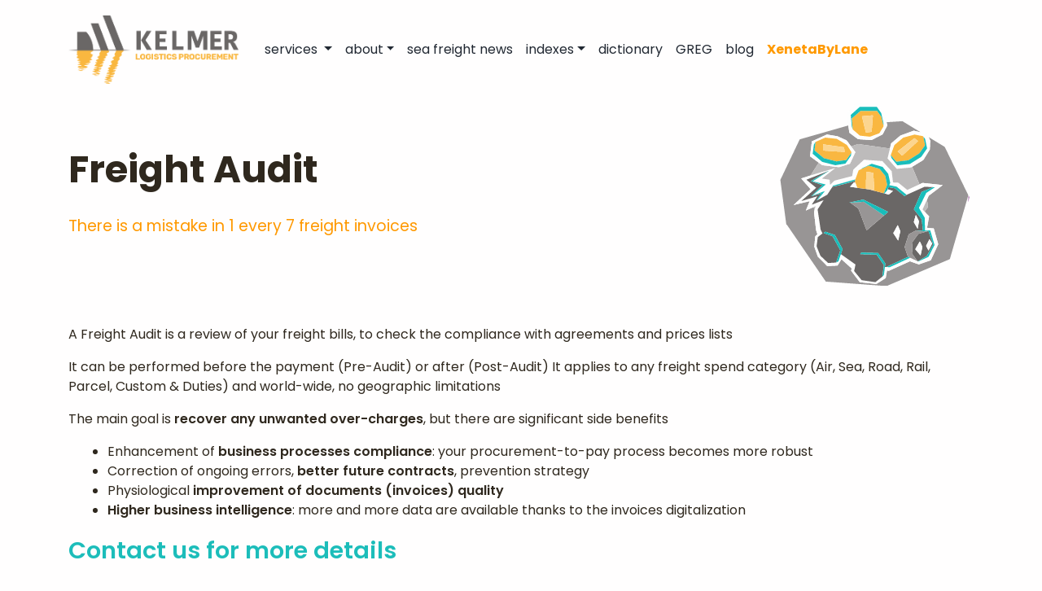

--- FILE ---
content_type: text/html; charset=UTF-8
request_url: https://kelmerprocurement.com/freight-audit-trasportation-invoice-checks.php
body_size: 4976
content:


<!DOCTYPE html>
<html lang="en-US" dir="ltr">

  <head>

    <link rel="stylesheet"  href="https://clients.kelmerprocurement.com/deps/bower_components/select2/select2.4-bootstrap.css">
    <link href="https://cdn.jsdelivr.net/npm/select2@4.1.0-rc.0/dist/css/select2.min.css" rel="stylesheet" />






    <!-- Google tag (gtag.js) -->
<!-- Google Tag Manager -->

<script>(function(w,d,s,l,i){w[l]=w[l]||[];w[l].push({'gtm.start':

new Date().getTime(),event:'gtm.js'});var f=d.getElementsByTagName(s)[0],

j=d.createElement(s),dl=l!='dataLayer'?'&l='+l:'';j.async=true;j.src=

'https://www.googletagmanager.com/gtm.js?id='+i+dl;f.parentNode.insertBefore(j,f);

})(window,document,'script','dataLayer','GTM-TFGQVSX');</script>

<!-- End Google Tag Manager -->

    <meta charset="utf-8">
    <meta http-equiv="X-UA-Compatible" content="IE=edge">
    <meta name="viewport" content="width=device-width, initial-scale=1">


    <!-- ===============================================-->
    <!--    Document Title-->
    <!-- ===============================================-->
    <title>KP | Logistics procurement solutions - Freight Audit</title>  


    <!-- ===============================================-->
    <!--    Favicons-->
    <!-- ===============================================
    <link rel="apple-touch-icon" sizes="180x180" href="assets/img/favicons/apple-touch-icon.png">
    <link rel="icon" type="image/png" sizes="32x32" href="assets/img/favicons/favicon-32x32.png">
    <link rel="icon" type="image/png" sizes="16x16" href="assets/img/favicons/favicon-16x16.png">-->
    <link rel="shortcut icon" type="image/x-icon" href="assets/img/favicons/favicon.ico">
    <link rel="manifest" href="assets/img/favicons/manifest.json">
    <meta name="msapplication-TileImage" content="assets/img/favicons/mstile-150x150.png">
    <meta name="theme-color" content="#ffffff">
    
    <!-- ===============================================-->
    <!--    Stylesheets-->
    <!-- ===============================================-->
    <link href="assets/css/theme.css?812638046" rel="stylesheet" />
    <link href="assets/css/style.css?186957623" rel="stylesheet" />
    <script id="Cookiebot" src="https://consent.cookiebot.com/uc.js" data-cbid="19d04406-b52a-4a13-a8dc-c4579fe7a254" data-blockingmode="auto" type="text/javascript"></script>
    <style type="text/css">
      

      ol, ul {
    padding-left:3rem;
    }


    .form-group {

      margin-bottom:30px;

    }

    </style>


  </head>
  <body>


    <!-- Google Tag Manager (noscript) -->

<noscript><iframe src=https://www.googletagmanager.com/ns.html?id=GTM-TFGQVSX

height="0" width="0" style="display:none;visibility:hidden"></iframe></noscript>

<!-- End Google Tag Manager (noscript) -->



    <!-- ===============================================-->
    <!--    Main Content-->
    <!-- ===============================================-->
    <main class="main" id="top">
      <nav class="navbar navbar-expand-lg navbar-light sticky-top" data-navbar-on-scroll="data-navbar-on-scroll">
        <div class="container navCont"><a class="navbar-brand" href="index.php"><img src="assets/img/loghi/logo.png" height="84" alt="logo" /></a>
          <button class="navbar-toggler" type="button" data-bs-toggle="collapse" data-bs-target="#navbarSupportedContent" aria-controls="navbarSupportedContent" aria-expanded="false" aria-label="Toggle navigation"><span class="navbar-toggler-icon"> </span></button>
          <div class="collapse navbar-collapse border-top border-lg-0 mt-4 mt-lg-0" id="navbarSupportedContent">

           <!--   <li class="nav-item"><a class="nav-link" aria-current="page" href="#feature">Product</a></li>
              <li class="nav-item"><a class="nav-link" aria-current="page" href="#validation">Customers</a></li>
              <li class="nav-item"><a class="nav-link" aria-current="page" href="#superhero">Pricing</a></li>
              <li class="nav-item"><a class="nav-link" aria-current="page" href="#marketing">Resources</a></li> -->

         <ul class="navbar-nav mb-3">  
          
 		<li class="nav-item  dropdown has-megamenu"><a prl=2 class='dropdown-toggle'  role='button' data-bs-toggle='dropdown' aria-expanded='false'  href='' id='3'>services </a>
<div class='dropdown dropdown-menu megamenu font-size-10'><div class="row m-4 grid-divider "><div class="col-sm-12  col-lg-3 mt-4"><h6 class='text-uppercase'>Freight Procurement</h6>
  <div>&raquo;&nbsp;<a href='spend_analysis.php' prolisso=1>Benchmark</a></div>

  <div>&raquo;&nbsp;<a href='suppliers_scouting.php' prolisso=1>Scouting</a></div>

  <div>&raquo;&nbsp;<a href='freight_tender.php' prolisso=1>Tender</a></div>

  <div>&raquo;&nbsp;<a href='spot-rfq.php' prolisso=1>Spot RFQ</a></div>

  <div>&raquo;&nbsp;<a href='fcl-aurora-buying-group.php' prolisso=1>Buying group</a></div>
</div><div class="col-sm-12  col-lg-3 mt-4"><h6 class='text-uppercase'>Freight Tech</h6>
  <div>&raquo;&nbsp;<a href='shippers_group.php' prolisso=1>RTV Shippers Group</a></div>

  <div>&raquo;&nbsp;<a href='xeneta-by-lane-prezzi-mare-aereo.php' prolisso=1>XBL Xeneta By Lane (Italy only)</a></div>

  <div>&raquo;&nbsp;<a href='analyze-tracking-events-of-shipments.php' prolisso=1>TEA (Tracking Events Analysis)	</a></div>

  <div>&raquo;&nbsp;<a href='get-refunded-for-delayed-dhl-ups-fedex-shipments.php' prolisso=1>ADR Automated Delays Refund</a></div>
</div><div class="col-sm-12  col-lg-3 mt-4"><h6 class='text-uppercase'>Freight AUDIT</h6>
  <div>&raquo;&nbsp;<a href='freight-audit-trasportation-invoice-checks.php' prolisso=1>Freight Audit</a></div>
</div><div class="col-sm-12  col-lg-3 mt-4"><h6 class='text-uppercase'>Footprint</h6>
  <div>&raquo;&nbsp;<a href='logistic_footprint.php' prolisso=1>Logistics Footprint</a></div>
</div></div>
                        </div></li>
 		<li class="nav-item  dropdown "><a prl=2 class='dropdown-toggle'  role='button' data-bs-toggle='dropdown' aria-expanded='false'  href=' ' id='26'>about</a>
<div class='dropdown dropdown-menu'><div class="row m-1">   
<div class='mt-2'><a prl=3 href=partners_and_clients#r>references</a></div>   
<div class='mt-2'><a prl=3 href=partners_and_clients#p>partners</a></div>   
<div class='mt-2'><a prl=3 href=locations>locations</a></div>   
<div class='mt-2'><a prl=3 href=our_team.php>team</a></div></div>
                        </div></li>
 		<li class="nav-item  "><a prl=2 class=''  href='news-notizie-trasporti-mare-aereo.php' id='21'>sea freight news</a></li>
 		<li class="nav-item  dropdown "><a prl=2 class='dropdown-toggle'  role='button' data-bs-toggle='dropdown' aria-expanded='false'  href='' id='22'>indexes</a>
<div class='dropdown dropdown-menu'><div class="row m-1">   
<div class='mt-2'><a prl=3 href=xeneta-container-sea-price-demo-indici>fuels</a></div>   
<div class='mt-2'><a prl=3 href=weekly-europe-fuel-price.php>road fuel</a></div>   
<div class='mt-2'><a prl=3 href=sea-freight-price-indexes>sea freight</a></div></div>
                        </div></li>
 		<li class="nav-item  "><a prl=2 class=''  href='super_logistic_dictionary.php' id='24'>dictionary</a></li>
 		<li class="nav-item  "><a prl=2 class=''  href='greg.php' id='19'>GREG</a></li>
 		<li class="nav-item  "><a prl=2 class=''  href='blog-trasporti' id='48'>blog</a></li>
 		<li class="nav-item  "><a prl=2 class=''  href='xeneta-by-lane-prezzi-mare-aereo' id='49'><b style=color:#FF9900>XenetaByLane</b></a></li>          </ul>
          </div>
        </div>
      </nav>
            <section class="pt-1">

                <div class="container ">
          <div class="row align-items-center">
                        <div class="col-md-9 text-md-start text-center py-3">
              <h1 class="mb-4 fs-9 fw-bold">Freight Audit</h1>
              <p class="mb-1 lead  " style="color:#F90 !important;">There is a mistake in 1 every 7 freight invoices</p>
            </div>
            <div class="col-md-3 text-end"><img class="pt-7 pt-md-0 img-fluid" src="assets/img/illustrations/save-money-with-transport.svg" alt="" /></div>
        
        <div class="row text-center corpopagina">
          <div class="col-md-12 text-md-start text-center py-6"><p>
	A Freight Audit is a review of your freight bills, to check the compliance with agreements and prices lists </p> 
  <p> 
It can be performed before the payment (Pre-Audit) or after (Post-Audit) 
It applies to any freight spend category (Air, Sea, Road, Rail, Parcel, Custom &amp; Duties) and&nbsp;world-wide, no geographic limitations</p> 
  <p>The main goal is <strong>recover any unwanted over-charges</strong>, but there are significant side benefits&nbsp;</p> 
  <p> </p> 
  <ul> 
    <li>Enhancement of <strong>business processes compliance</strong>: your procurement-to-pay process becomes more robust&nbsp;</li> 
    <li>Correction of ongoing errors, <strong>better future contracts</strong>, prevention strategy</li> 
    <li>Physiological <strong>improvement of documents (invoices) quality&nbsp;</strong></li> 
    <li><strong>Higher business intelligence</strong>: more and more data are available thanks to the invoices digitalization</li> 
  </ul> 
  <p> </p> 
  <h1>Contact us for more details</h1></div>
        </div>
      </div>
      </section>
      

       <section class="text-center footer-section py-0">

        <div class="container">
          <div class="container border-top py-3">
            <div class="row justify-content-between">

              <div class="col-md-auto mb-1 mb-md-0">
                <p class="mb-0">&copy; kelmer procurement<br>VAT code IT03365390123 </p>
                <p class="mb-0" style='font-size:7px;color:#bbb'></p>
              </div>
              <!--<div class="col-12 col-md-auto">
                <p class="mb-0">
                  Made with<span class="fas fa-heart mx-1 text-danger"> </span>by <a class="text-decoration-none ms-1" href="https://themewagon.com/" target="_blank">ThemeWagon</a></p>
              </div>-->

        <!-- Footer info -->
                <div class="col-md-auto">
                    <div class="footer-item">
                        <h4 class="text-link">Write</h4>
                        
                            <a href="/cdn-cgi/l/email-protection#bcd1ddcedfd3e3cfd5ded5d0d5ddfcd7d9d0d1d9ceccced3dfc9ced9d1d9d2c892dfd3d1"><span class="__cf_email__" data-cfemail="99f4f8ebfaf6c6eaf0fbf0f5f0f8d9f2fcf5f4fcebe9ebf6faecebfcf4fcf7edb7faf6f4">[email&#160;protected]</span></a>
                    <!--     <li><a href="onepage-1.html#">email@website.com</a></li> -->
                        
                    </div>
                </div>
              <div class="col-md-auto">
                    <div class="footer-item">
                        <h4 class="text-link">Call</h4>
                        <ul>
                            <a href="">+39 335-7317135</a>
                        <!--       <li><a href="onepage-1.html#">+1(000)987654321</a></li> -->
                        </ul>
                    </div>
                </div>
                <!-- Footer info end-->
                
            </div>
            <!-- Footer copyright -->
            <div class="row">
                <div class="col-md-6"></div>
                <div class="col-md-6">
                    <div class="text-end">
                        <span class="copyright">
                            <a href="privacy_policy.php" target="_blank" xstyle="font-size:12px; color:#666666; text-decoration:none;">Privacy Policy</a>&nbsp;&nbsp;
                        </span>
                    </div>
                </div>
            </div>
            <!-- Footer copyright end -->
          </div>
        </div><!-- end of .container-->

      </section>
      <!-- <section> close ============================-->
      <!-- ============================================-->


    </main>
    <!-- ===============================================-->
    <!--    End of Main Content-->
    <!-- ===============================================-->
<!--

    <div class="modal fade" id="popupVideo" tabindex="-1" aria-labelledby="popupVideo" aria-hidden="true">
      <div class="modal-dialog modal-dialog-centered modal-lg">
        <div class="modal-content">
          <iframe class="rounded" style="width:100%;height:500px;" src="https://www.youtube.com/embed/_lhdhL4UDIo" title="YouTube video player" allow="accelerometer; autoplay; clipboard-write; encrypted-media; gyroscope; picture-in-picture" allowfullscreen></iframe>
        </div>
      </div>
    </div>
-->
    <!-- ===============================================-->
    <!--    Modals-->
    <!-- ===============================================-->


      <div class="modal fade" id="infoModal" tabindex="-1" aria-labelledby="infoModalLabel" aria-hidden="true">
        <div class="modal-dialog">
          <div class="modal-content">
            <div class="modal-header">
              <h5 class="modal-title" id="infoModalLabel"></h5>
              <button type="button" class="btn-close" data-bs-dismiss="modal" aria-label="Close"></button>
            </div>
            <div class="modal-body">
            </div>
            <div class="modal-footer" id="infoModalFooter">



              <script data-cfasync="false" src="/cdn-cgi/scripts/5c5dd728/cloudflare-static/email-decode.min.js"></script><script id="CookieDeclaration" src="https://consent.cookiebot.com/19d04406-b52a-4a13-a8dc-c4579fe7a254/cd.js" type="text/javascript" async></script>
              
              
            </div>
          </div>
        </div>
      </div>


    <!-- ===============================================-->
    <!--    JavaScripts-->
    <!-- ===============================================-->
    <script src="https://ajax.googleapis.com/ajax/libs/jquery/3.6.1/jquery.min.js"></script>
    <script src="vendors/bootstrap/bootstrap.min.js?v=1"></script>
    <script src="vendors/popperjs/popper.min.js?v=1"></script>
    <script src="vendors/is/is.min.js?v=1"></script>
    <script src="https://cdnjs.cloudflare.com/polyfill/v3/polyfill.min.js?features=window.scroll"></script>
    <script src="vendors/fontawesome/all.min.js?v=1"></script>
    <script src="assets/js/theme.js"></script>
    <link href="https://fonts.googleapis.com/css2?family=Poppins:wght@400;500;600;700&amp;family=Volkhov:wght@700&amp;display=swap" rel="stylesheet">
        <script>



      $(document).ready(function(){ 

        
      
        


      $(".clickableCell").click(function(){

            var idp = $(this).attr('idp');
            if( (idp + 0) > 0 ){
                         $.ajax({
                               type: "GET",
                              url: '?op=getPage&idp='+idp,
                              success: function(resp) {
                                  //INSERISCE NEL BODY DEL MODAL
                                  var testoModal = JSON.parse(resp); 
                                  
                                  $('#infoModalLabel').html(testoModal.titolo);
                                  $('.modal-body').html(testoModal.slogan+'...');

                                  var htmlBtn = "<button type='button' class='btn btn-slight' data-bs-dismiss='modal'>Close</button>";
                                  if(testoModal.testo != null){
                                    htmlBtn += "<a type='button' id='btn-modal' class='btn btn-primary' href='"+testoModal.link+"' style>read more</a>";
                                    
                                  } 
                                  $('#infoModalFooter').html(htmlBtn);
                                  //FA POPPARE FUORI IL MODAL CON ID modal
                                  $('#infoModal').modal('show'); 
                                        
                              }
                        });
            }

      });


     // var tooltipTriggerList = [].slice.call(document.querySelectorAll('[data-bs-toggle="tooltip"]'))
      //  var tooltipList = tooltipTriggerList.map(function (tooltipTriggerEl) {
       //   return new bootstrap.Tooltip(tooltipTriggerEl)
      //  })


      });
      </script>
  <script defer src="https://static.cloudflareinsights.com/beacon.min.js/vcd15cbe7772f49c399c6a5babf22c1241717689176015" integrity="sha512-ZpsOmlRQV6y907TI0dKBHq9Md29nnaEIPlkf84rnaERnq6zvWvPUqr2ft8M1aS28oN72PdrCzSjY4U6VaAw1EQ==" data-cf-beacon='{"version":"2024.11.0","token":"40fe44daba3e487998bd04901e17aa06","r":1,"server_timing":{"name":{"cfCacheStatus":true,"cfEdge":true,"cfExtPri":true,"cfL4":true,"cfOrigin":true,"cfSpeedBrain":true},"location_startswith":null}}' crossorigin="anonymous"></script>
</body>

</html>

--- FILE ---
content_type: text/css
request_url: https://kelmerprocurement.com/assets/css/theme.css?812638046
body_size: 46571
content:
/* -------------------------------------------------------------------------- */
/*                                 Theme                                      */
/* -------------------------------------------------------------------------- */
/* prettier-ignore */
/* -------------------------------------------------------------------------- */
/*                                  Utilities                                 */
/* -------------------------------------------------------------------------- */
/*-----------------------------------------------
|   Bootstrap Styles
-----------------------------------------------*/
/*!
 * Bootstrap v5.0.0-alpha1 (https://getbootstrap.com/)
 * Copyright 2011-2020 The Bootstrap Authors
 * Copyright 2011-2020 Twitter, Inc.
 * Licensed under MIT (https://github.com/twbs/bootstrap/blob/main/LICENSE)
 */
:root {
  --bs-blue: #747DEF;
  --bs-indigo: #6237FF;
  --bs-purple: #A1B0FC;
  --bs-pink: #D42DA3;
  --bs-red: #DF6951;
  --bs-orange: #DF6951;
  --bs-yellow: #FF9900;
  --bs-green: #79B93C;
  --bs-teal: #567592;
  --bs-cyan: #2fc4f1;
  --bs-white: #FFFEFE;
  --bs-gray: #F0F4F9;
  --bs-gray-dark: #979797;
  --bs-primary: #747DEF;
  --bs-secondary: #544837;
  --bs-success: #79B93C;
  --bs-info: #567592;
  --bs-warning: #FF9900;
  --bs-danger: #DF6951;
  --bs-light: #F0F4F9;
  --bs-dark: #979797;
  --bs-font-sans-serif: "Poppins", "Rubik", "Open Sans", -apple-system, BlinkMacSystemFont, "Segoe UI", "Helvetica Neue", Arial, sans-serif, "Apple Color Emoji", "Segoe UI Emoji", "Segoe UI Symbol";
  --bs-font-monospace: "SFMono-Regular", Menlo, Monaco, Consolas, "Liberation Mono", "Courier New", monospace;
  --bs-gradient: linear-gradient(180deg, rgba(255, 254, 254, 0.15), rgba(255, 254, 254, 0));
}

*,
*::before,
*::after {
  -webkit-box-sizing: border-box;
  box-sizing: border-box;
}

@media (prefers-reduced-motion: no-preference) {
  :root {
    scroll-behavior: smooth;
  }
}

body {
  margin: 0;
  font-family: "Poppins", "Rubik", -apple-system, BlinkMacSystemFont, "Segoe UI", "Helvetica Neue", Arial, sans-serif, "Apple Color Emoji", "Segoe UI Emoji", "Segoe UI Symbol";
  font-size: 1rem;
  font-weight: 400;
  line-height: 1.5;
  color: #2F281E;
  background-color: #FFFEFE;
  -webkit-text-size-adjust: 100%;
  -webkit-tap-highlight-color: rgba(0, 0, 0, 0);
}

hr {
  margin: 1rem 0;
  color: #EEEEEE;
  background-color: currentColor;
  border: 0;
  opacity: 1;
}

hr:not([size]) {
  height: 1px;
}

h1, .h1, h2, .h2, h3, .h3, h4, .h4, h5, .h5, h6, .h6 {
  margin-top: 0;
  margin-bottom: 0.5rem;
  font-family: "Poppins", "Rubik", "Open Sans", -apple-system, BlinkMacSystemFont, "Segoe UI", "Helvetica Neue", Arial, sans-serif, "Apple Color Emoji", "Segoe UI Emoji", "Segoe UI Symbol";
  font-weight: 600;
  line-height: 1.2;
  color: #2F281E;
}

h1, .h1 {
  font-size: calc(1.3052rem + 0.66244vw);
}

@media (min-width: 1200px) {
  h1, .h1 {
    font-size: 1.80203rem;
  }
}

h2, .h2 {
  font-size: calc(1.28518rem + 0.42217vw);
}

@media (min-width: 1200px) {
  h2, .h2 {
    font-size: 1.60181rem;
  }
}

h3, .h3 {
  font-size: calc(1.26738rem + 0.20859vw);
}

@media (min-width: 1200px) {
  h3, .h3 {
    font-size: 1.42383rem;
  }
}

h4, .h4 {
  font-size: calc(1.25156rem + 0.01875vw);
}

@media (min-width: 1200px) {
  h4, .h4 {
    font-size: 1.26563rem;
  }
}

h5, .h5 {
  font-size: 1.125rem;
}

h6, .h6 {
  font-size: 0.88889rem;
}

p {
  margin-top: 0;
  margin-bottom: 1rem;
}

abbr[title],
abbr[data-bs-original-title] {
  -webkit-text-decoration: underline dotted;
  text-decoration: underline dotted;
  cursor: help;
  -webkit-text-decoration-skip-ink: none;
  text-decoration-skip-ink: none;
}

address {
  margin-bottom: 1rem;
  font-style: normal;
  line-height: inherit;
}

ol,
ul {
  padding-left: 2rem;
}

ol,
ul,
dl {
  margin-top: 0;
  margin-bottom: 1rem;
}

ol ol,
ul ul,
ol ul,
ul ol {
  margin-bottom: 0;
}

dt {
  font-weight: 700;
}

dd {
  margin-bottom: .5rem;
  margin-left: 0;
}

blockquote {
  margin: 0 0 1rem;
}

b,
strong {
  font-weight: 800;
}

small, .small {
  font-size: 75%;
}

mark, .mark {
  padding: 0.2em;
  background-color: #fcf8e3;
}

sub,
sup {
  position: relative;
  font-size: 0.75em;
  line-height: 0;
  vertical-align: baseline;
}

sub {
  bottom: -.25em;
}

sup {
  top: -.5em;
}

a {
  color: #212832;
  text-decoration: underline;
}

a:hover {
  color: #FF9900;

}

a:not([href]):not([class]), a:not([href]):not([class]):hover {
  color: inherit;
  text-decoration: none;
}

pre,
code,
kbd,
samp {
  font-family: var(--bs-font-monospace);
  font-size: 1em;
  direction: ltr /* rtl:ignore */;
  unicode-bidi: bidi-override;
}

pre {
  display: block;
  margin-top: 0;
  margin-bottom: 1rem;
  overflow: auto;
  font-size: 75%;
}

pre code {
  font-size: inherit;
  color: inherit;
  word-break: normal;
}

code {
  font-size: 75%;
  color: #D42DA3;
  word-wrap: break-word;
}

a > code {
  color: inherit;
}

kbd {
  padding: 0.2rem 0.4rem;
  font-size: 75%;
  color: #FFFEFE;
  background-color: #544837;
  border-radius: 0.25rem;
}

kbd kbd {
  padding: 0;
  font-size: 1em;
  font-weight: 700;
}

figure {
  margin: 0 0 1rem;
}

img,
svg {
  vertical-align: middle;
}

table {
  caption-side: bottom;
  border-collapse: collapse;
}

caption {
  padding-top: 0.5rem;
  padding-bottom: 0.5rem;
  color: #BDBDBD;
  text-align: left;
}

th {
  text-align: inherit;
  text-align: -webkit-match-parent;
}

thead,
tbody,
tfoot,
tr,
td,
th {
  border-color: inherit;
  border-style: solid;
  border-width: 0;
}

label {
  display: inline-block;
}

button {
  border-radius: 0;
}

button:focus:not(:focus-visible) {
  outline: 0;
}

input,
button,
select,
optgroup,
textarea {
  margin: 0;
  font-family: inherit;
  font-size: inherit;
  line-height: inherit;
}

button,
select {
  text-transform: none;
}

[role="button"] {
  cursor: pointer;
}

select {
  word-wrap: normal;
}

select:disabled {
  opacity: 1;
}

[list]::-webkit-calendar-picker-indicator {
  display: none;
}

button,
[type="button"],
[type="reset"],
[type="submit"] {
  -webkit-appearance: button;
}

button:not(:disabled),
[type="button"]:not(:disabled),
[type="reset"]:not(:disabled),
[type="submit"]:not(:disabled) {
  cursor: pointer;
}

::-moz-focus-inner {
  padding: 0;
  border-style: none;
}

textarea {
  resize: vertical;
}

fieldset {
  min-width: 0;
  padding: 0;
  margin: 0;
  border: 0;
}

legend {
  float: left;
  width: 100%;
  padding: 0;
  margin-bottom: 0.5rem;
  font-size: calc(1.275rem + 0.3vw);
  line-height: inherit;
}

@media (min-width: 1200px) {
  legend {
    font-size: 1.5rem;
  }
}

legend + * {
  clear: left;
}

::-webkit-datetime-edit-fields-wrapper,
::-webkit-datetime-edit-text,
::-webkit-datetime-edit-minute,
::-webkit-datetime-edit-hour-field,
::-webkit-datetime-edit-day-field,
::-webkit-datetime-edit-month-field,
::-webkit-datetime-edit-year-field {
  padding: 0;
}

::-webkit-inner-spin-button {
  height: auto;
}

[type="search"] {
  outline-offset: -2px;
  -webkit-appearance: textfield;
}

/* rtl:raw:
[type="tel"],
[type="url"],
[type="email"],
[type="number"] {
  direction: ltr;
}
*/
::-webkit-search-decoration {
  -webkit-appearance: none;
}

::-webkit-color-swatch-wrapper {
  padding: 0;
}

::file-selector-button {
  font: inherit;
}

::-webkit-file-upload-button {
  font: inherit;
  -webkit-appearance: button;
}

output {
  display: inline-block;
}

iframe {
  border: 0;
}

summary {
  display: list-item;
  cursor: pointer;
}

progress {
  vertical-align: baseline;
}

[hidden] {
  display: none !important;
}

.lead {
  font-size: 1.2rem;
  font-weight: 400;
}

.display-1 {
  font-size: calc(1.38158rem + 1.57894vw);
  font-weight: 900;
  line-height: 1;
}

@media (min-width: 1200px) {
  .display-1 {
    font-size: 2.56578rem;
  }
}

.display-2 {
  font-size: calc(1.35307rem + 1.23684vw);
  font-weight: 900;
  line-height: 1;
}

@media (min-width: 1200px) {
  .display-2 {
    font-size: 2.2807rem;
  }
}

.display-3 {
  font-size: calc(1.32773rem + 0.93274vw);
  font-weight: 900;
  line-height: 1;
}

@media (min-width: 1200px) {
  .display-3 {
    font-size: 2.02729rem;
  }
}

.display-4 {
  font-size: calc(1.3052rem + 0.66244vw);
  font-weight: 900;
  line-height: 1;
}

@media (min-width: 1200px) {
  .display-4 {
    font-size: 1.80203rem;
  }
}

.display-5 {
  font-size: calc(1.28518rem + 0.42217vw);
  font-weight: 900;
  line-height: 1;
}

@media (min-width: 1200px) {
  .display-5 {
    font-size: 1.60181rem;
  }
}

.display-6 {
  font-size: calc(1.26738rem + 0.20859vw);
  font-weight: 900;
  line-height: 1;
}

@media (min-width: 1200px) {
  .display-6 {
    font-size: 1.42383rem;
  }
}

.list-unstyled {
  padding-left: 0;
  list-style: none;
}

.list-inline {
  padding-left: 0;
  list-style: none;
}

.list-inline-item {
  display: inline-block;
}

.list-inline-item:not(:last-child) {
  margin-right: 0.5rem;
}

.initialism {
  font-size: 75%;
  text-transform: uppercase;
}

.blockquote {
  margin-bottom: 1rem;
  font-size: 1.2rem;
}

.blockquote > :last-child {
  margin-bottom: 0;
}

.blockquote-footer {
  margin-top: -1rem;
  margin-bottom: 1rem;
  font-size: 75%;
  color: #F0F4F9;
}

.blockquote-footer::before {
  content: "\2014\00A0";
}

.img-fluid {
  max-width: 100%;
  height: auto;
}

.img-thumbnail {
  padding: 0.25rem;
  background-color: #FFFEFE;
  border: 1px solid #EEEEEE;
  border-radius: 0.25rem;
  max-width: 100%;
  height: auto;
}

.figure {
  display: inline-block;
}

.figure-img {
  margin-bottom: 0.5rem;
  line-height: 1;
}

.figure-caption {
  font-size: 75%;
  color: #F0F4F9;
}

.container,
.container-fluid,
.container-sm,
.container-md,
.container-lg,
.container-xl {
  width: 100%;
  padding-right: var(--bs-gutter-x, 1rem);
  padding-left: var(--bs-gutter-x, 1rem);
  margin-right: auto;
  margin-left: auto;
}

@media (min-width: 576px) {
  .container, .container-sm {
    max-width: 540px;
  }
}

@media (min-width: 768px) {
  .container, .container-sm, .container-md {
    max-width: 720px;
  }
}

@media (min-width: 992px) {
  .container, .container-sm, .container-md, .container-lg {
    max-width: 960px;
  }
}

@media (min-width: 1200px) {
  .container, .container-sm, .container-md, .container-lg, .container-xl {
    max-width: 1144px;
  }
}

.row {
  --bs-gutter-x: 2rem;
  --bs-gutter-y: 0;
  display: -webkit-box;
  display: -ms-flexbox;
  display: flex;
  -ms-flex-wrap: wrap;
  flex-wrap: wrap;
  margin-top: calc(var(--bs-gutter-y) * -1);
  margin-right: calc(var(--bs-gutter-x) / -2);
  margin-left: calc(var(--bs-gutter-x) / -2);
}

.row > * {
  -ms-flex-negative: 0;
  flex-shrink: 0;
  width: 100%;
  max-width: 100%;
  padding-right: calc(var(--bs-gutter-x) / 2);
  padding-left: calc(var(--bs-gutter-x) / 2);
  margin-top: var(--bs-gutter-y);
}

.col {
  -webkit-box-flex: 1;
  -ms-flex: 1 0 0%;
  flex: 1 0 0%;
}

.row-cols-auto > * {
  -webkit-box-flex: 0;
  -ms-flex: 0 0 auto;
  flex: 0 0 auto;
  width: auto;
}

.row-cols-1 > * {
  -webkit-box-flex: 0;
  -ms-flex: 0 0 auto;
  flex: 0 0 auto;
  width: 100%;
}

.row-cols-2 > * {
  -webkit-box-flex: 0;
  -ms-flex: 0 0 auto;
  flex: 0 0 auto;
  width: 50%;
}

.row-cols-3 > * {
  -webkit-box-flex: 0;
  -ms-flex: 0 0 auto;
  flex: 0 0 auto;
  width: 33.33333%;
}

.row-cols-4 > * {
  -webkit-box-flex: 0;
  -ms-flex: 0 0 auto;
  flex: 0 0 auto;
  width: 25%;
}

.row-cols-5 > * {
  -webkit-box-flex: 0;
  -ms-flex: 0 0 auto;
  flex: 0 0 auto;
  width: 20%;
}

.row-cols-6 > * {
  -webkit-box-flex: 0;
  -ms-flex: 0 0 auto;
  flex: 0 0 auto;
  width: 16.66667%;
}

.col-auto {
  -webkit-box-flex: 0;
  -ms-flex: 0 0 auto;
  flex: 0 0 auto;
  width: auto;
}

.col-1 {
  -webkit-box-flex: 0;
  -ms-flex: 0 0 auto;
  flex: 0 0 auto;
  width: 8.33333%;
}

.col-2 {
  -webkit-box-flex: 0;
  -ms-flex: 0 0 auto;
  flex: 0 0 auto;
  width: 16.66667%;
}

.col-3 {
  -webkit-box-flex: 0;
  -ms-flex: 0 0 auto;
  flex: 0 0 auto;
  width: 25%;
}

.col-4 {
  -webkit-box-flex: 0;
  -ms-flex: 0 0 auto;
  flex: 0 0 auto;
  width: 33.33333%;
}

.col-5 {
  -webkit-box-flex: 0;
  -ms-flex: 0 0 auto;
  flex: 0 0 auto;
  width: 41.66667%;
}

.col-6 {
  -webkit-box-flex: 0;
  -ms-flex: 0 0 auto;
  flex: 0 0 auto;
  width: 50%;
}

.col-7 {
  -webkit-box-flex: 0;
  -ms-flex: 0 0 auto;
  flex: 0 0 auto;
  width: 58.33333%;
}

.col-8 {
  -webkit-box-flex: 0;
  -ms-flex: 0 0 auto;
  flex: 0 0 auto;
  width: 66.66667%;
}

.col-9 {
  -webkit-box-flex: 0;
  -ms-flex: 0 0 auto;
  flex: 0 0 auto;
  width: 75%;
}

.col-10 {
  -webkit-box-flex: 0;
  -ms-flex: 0 0 auto;
  flex: 0 0 auto;
  width: 83.33333%;
}

.col-11 {
  -webkit-box-flex: 0;
  -ms-flex: 0 0 auto;
  flex: 0 0 auto;
  width: 91.66667%;
}

.col-12 {
  -webkit-box-flex: 0;
  -ms-flex: 0 0 auto;
  flex: 0 0 auto;
  width: 100%;
}

.offset-1 {
  margin-left: 8.33333%;
}

.offset-2 {
  margin-left: 16.66667%;
}

.offset-3 {
  margin-left: 25%;
}

.offset-4 {
  margin-left: 33.33333%;
}

.offset-5 {
  margin-left: 41.66667%;
}

.offset-6 {
  margin-left: 50%;
}

.offset-7 {
  margin-left: 58.33333%;
}

.offset-8 {
  margin-left: 66.66667%;
}

.offset-9 {
  margin-left: 75%;
}

.offset-10 {
  margin-left: 83.33333%;
}

.offset-11 {
  margin-left: 91.66667%;
}

.g-0,
.gx-0 {
  --bs-gutter-x: 0;
}

.g-0,
.gy-0 {
  --bs-gutter-y: 0;
}

.g-1,
.gx-1 {
  --bs-gutter-x: 0.25rem;
}

.g-1,
.gy-1 {
  --bs-gutter-y: 0.25rem;
}

.g-2,
.gx-2 {
  --bs-gutter-x: 0.5rem;
}

.g-2,
.gy-2 {
  --bs-gutter-y: 0.5rem;
}

.g-3,
.gx-3 {
  --bs-gutter-x: 1rem;
}

.g-3,
.gy-3 {
  --bs-gutter-y: 1rem;
}

.g-4,
.gx-4 {
  --bs-gutter-x: 1.8rem;
}

.g-4,
.gy-4 {
  --bs-gutter-y: 1.8rem;
}

.g-5,
.gx-5 {
  --bs-gutter-x: 2.5rem;
}

.g-5,
.gy-5 {
  --bs-gutter-y: 2.5rem;
}

.g-6,
.gx-6 {
  --bs-gutter-x: 3rem;
}

.g-6,
.gy-6 {
  --bs-gutter-y: 3rem;
}

.g-7,
.gx-7 {
  --bs-gutter-x: 4rem;
}

.g-7,
.gy-7 {
  --bs-gutter-y: 4rem;
}

.g-8,
.gx-8 {
  --bs-gutter-x: 5rem;
}

.g-8,
.gy-8 {
  --bs-gutter-y: 5rem;
}

.g-9,
.gx-9 {
  --bs-gutter-x: 7.5rem;
}

.g-9,
.gy-9 {
  --bs-gutter-y: 7.5rem;
}

.g-10,
.gx-10 {
  --bs-gutter-x: 10rem;
}

.g-10,
.gy-10 {
  --bs-gutter-y: 10rem;
}

.g-11,
.gx-11 {
  --bs-gutter-x: 12.5rem;
}

.g-11,
.gy-11 {
  --bs-gutter-y: 12.5rem;
}

.g-12,
.gx-12 {
  --bs-gutter-x: 15rem;
}

.g-12,
.gy-12 {
  --bs-gutter-y: 15rem;
}

@media (min-width: 576px) {
  .col-sm {
    -webkit-box-flex: 1;
    -ms-flex: 1 0 0%;
    flex: 1 0 0%;
  }
  .row-cols-sm-auto > * {
    -webkit-box-flex: 0;
    -ms-flex: 0 0 auto;
    flex: 0 0 auto;
    width: auto;
  }
  .row-cols-sm-1 > * {
    -webkit-box-flex: 0;
    -ms-flex: 0 0 auto;
    flex: 0 0 auto;
    width: 100%;
  }
  .row-cols-sm-2 > * {
    -webkit-box-flex: 0;
    -ms-flex: 0 0 auto;
    flex: 0 0 auto;
    width: 50%;
  }
  .row-cols-sm-3 > * {
    -webkit-box-flex: 0;
    -ms-flex: 0 0 auto;
    flex: 0 0 auto;
    width: 33.33333%;
  }
  .row-cols-sm-4 > * {
    -webkit-box-flex: 0;
    -ms-flex: 0 0 auto;
    flex: 0 0 auto;
    width: 25%;
  }
  .row-cols-sm-5 > * {
    -webkit-box-flex: 0;
    -ms-flex: 0 0 auto;
    flex: 0 0 auto;
    width: 20%;
  }
  .row-cols-sm-6 > * {
    -webkit-box-flex: 0;
    -ms-flex: 0 0 auto;
    flex: 0 0 auto;
    width: 16.66667%;
  }
  .col-sm-auto {
    -webkit-box-flex: 0;
    -ms-flex: 0 0 auto;
    flex: 0 0 auto;
    width: auto;
  }
  .col-sm-1 {
    -webkit-box-flex: 0;
    -ms-flex: 0 0 auto;
    flex: 0 0 auto;
    width: 8.33333%;
  }
  .col-sm-2 {
    -webkit-box-flex: 0;
    -ms-flex: 0 0 auto;
    flex: 0 0 auto;
    width: 16.66667%;
  }
  .col-sm-3 {
    -webkit-box-flex: 0;
    -ms-flex: 0 0 auto;
    flex: 0 0 auto;
    width: 25%;
  }
  .col-sm-4 {
    -webkit-box-flex: 0;
    -ms-flex: 0 0 auto;
    flex: 0 0 auto;
    width: 33.33333%;
  }
  .col-sm-5 {
    -webkit-box-flex: 0;
    -ms-flex: 0 0 auto;
    flex: 0 0 auto;
    width: 41.66667%;
  }
  .col-sm-6 {
    -webkit-box-flex: 0;
    -ms-flex: 0 0 auto;
    flex: 0 0 auto;
    width: 50%;
  }
  .col-sm-7 {
    -webkit-box-flex: 0;
    -ms-flex: 0 0 auto;
    flex: 0 0 auto;
    width: 58.33333%;
  }
  .col-sm-8 {
    -webkit-box-flex: 0;
    -ms-flex: 0 0 auto;
    flex: 0 0 auto;
    width: 66.66667%;
  }
  .col-sm-9 {
    -webkit-box-flex: 0;
    -ms-flex: 0 0 auto;
    flex: 0 0 auto;
    width: 75%;
  }
  .col-sm-10 {
    -webkit-box-flex: 0;
    -ms-flex: 0 0 auto;
    flex: 0 0 auto;
    width: 83.33333%;
  }
  .col-sm-11 {
    -webkit-box-flex: 0;
    -ms-flex: 0 0 auto;
    flex: 0 0 auto;
    width: 91.66667%;
  }
  .col-sm-12 {
    -webkit-box-flex: 0;
    -ms-flex: 0 0 auto;
    flex: 0 0 auto;
    width: 100%;
  }
  .offset-sm-0 {
    margin-left: 0;
  }
  .offset-sm-1 {
    margin-left: 8.33333%;
  }
  .offset-sm-2 {
    margin-left: 16.66667%;
  }
  .offset-sm-3 {
    margin-left: 25%;
  }
  .offset-sm-4 {
    margin-left: 33.33333%;
  }
  .offset-sm-5 {
    margin-left: 41.66667%;
  }
  .offset-sm-6 {
    margin-left: 50%;
  }
  .offset-sm-7 {
    margin-left: 58.33333%;
  }
  .offset-sm-8 {
    margin-left: 66.66667%;
  }
  .offset-sm-9 {
    margin-left: 75%;
  }
  .offset-sm-10 {
    margin-left: 83.33333%;
  }
  .offset-sm-11 {
    margin-left: 91.66667%;
  }
  .g-sm-0,
  .gx-sm-0 {
    --bs-gutter-x: 0;
  }
  .g-sm-0,
  .gy-sm-0 {
    --bs-gutter-y: 0;
  }
  .g-sm-1,
  .gx-sm-1 {
    --bs-gutter-x: 0.25rem;
  }
  .g-sm-1,
  .gy-sm-1 {
    --bs-gutter-y: 0.25rem;
  }
  .g-sm-2,
  .gx-sm-2 {
    --bs-gutter-x: 0.5rem;
  }
  .g-sm-2,
  .gy-sm-2 {
    --bs-gutter-y: 0.5rem;
  }
  .g-sm-3,
  .gx-sm-3 {
    --bs-gutter-x: 1rem;
  }
  .g-sm-3,
  .gy-sm-3 {
    --bs-gutter-y: 1rem;
  }
  .g-sm-4,
  .gx-sm-4 {
    --bs-gutter-x: 1.8rem;
  }
  .g-sm-4,
  .gy-sm-4 {
    --bs-gutter-y: 1.8rem;
  }
  .g-sm-5,
  .gx-sm-5 {
    --bs-gutter-x: 2.5rem;
  }
  .g-sm-5,
  .gy-sm-5 {
    --bs-gutter-y: 2.5rem;
  }
  .g-sm-6,
  .gx-sm-6 {
    --bs-gutter-x: 3rem;
  }
  .g-sm-6,
  .gy-sm-6 {
    --bs-gutter-y: 3rem;
  }
  .g-sm-7,
  .gx-sm-7 {
    --bs-gutter-x: 4rem;
  }
  .g-sm-7,
  .gy-sm-7 {
    --bs-gutter-y: 4rem;
  }
  .g-sm-8,
  .gx-sm-8 {
    --bs-gutter-x: 5rem;
  }
  .g-sm-8,
  .gy-sm-8 {
    --bs-gutter-y: 5rem;
  }
  .g-sm-9,
  .gx-sm-9 {
    --bs-gutter-x: 7.5rem;
  }
  .g-sm-9,
  .gy-sm-9 {
    --bs-gutter-y: 7.5rem;
  }
  .g-sm-10,
  .gx-sm-10 {
    --bs-gutter-x: 10rem;
  }
  .g-sm-10,
  .gy-sm-10 {
    --bs-gutter-y: 10rem;
  }
  .g-sm-11,
  .gx-sm-11 {
    --bs-gutter-x: 12.5rem;
  }
  .g-sm-11,
  .gy-sm-11 {
    --bs-gutter-y: 12.5rem;
  }
  .g-sm-12,
  .gx-sm-12 {
    --bs-gutter-x: 15rem;
  }
  .g-sm-12,
  .gy-sm-12 {
    --bs-gutter-y: 15rem;
  }
}

@media (min-width: 768px) {
  .col-md {
    -webkit-box-flex: 1;
    -ms-flex: 1 0 0%;
    flex: 1 0 0%;
  }
  .row-cols-md-auto > * {
    -webkit-box-flex: 0;
    -ms-flex: 0 0 auto;
    flex: 0 0 auto;
    width: auto;
  }
  .row-cols-md-1 > * {
    -webkit-box-flex: 0;
    -ms-flex: 0 0 auto;
    flex: 0 0 auto;
    width: 100%;
  }
  .row-cols-md-2 > * {
    -webkit-box-flex: 0;
    -ms-flex: 0 0 auto;
    flex: 0 0 auto;
    width: 50%;
  }
  .row-cols-md-3 > * {
    -webkit-box-flex: 0;
    -ms-flex: 0 0 auto;
    flex: 0 0 auto;
    width: 33.33333%;
  }
  .row-cols-md-4 > * {
    -webkit-box-flex: 0;
    -ms-flex: 0 0 auto;
    flex: 0 0 auto;
    width: 25%;
  }
  .row-cols-md-5 > * {
    -webkit-box-flex: 0;
    -ms-flex: 0 0 auto;
    flex: 0 0 auto;
    width: 20%;
  }
  .row-cols-md-6 > * {
    -webkit-box-flex: 0;
    -ms-flex: 0 0 auto;
    flex: 0 0 auto;
    width: 16.66667%;
  }
  .col-md-auto {
    -webkit-box-flex: 0;
    -ms-flex: 0 0 auto;
    flex: 0 0 auto;
    width: auto;
  }
  .col-md-1 {
    -webkit-box-flex: 0;
    -ms-flex: 0 0 auto;
    flex: 0 0 auto;
    width: 8.33333%;
  }
  .col-md-2 {
    -webkit-box-flex: 0;
    -ms-flex: 0 0 auto;
    flex: 0 0 auto;
    width: 16.66667%;
  }
  .col-md-3 {
    -webkit-box-flex: 0;
    -ms-flex: 0 0 auto;
    flex: 0 0 auto;
    width: 25%;
  }
  .col-md-4 {
    -webkit-box-flex: 0;
    -ms-flex: 0 0 auto;
    flex: 0 0 auto;
    width: 33.33333%;
  }
  .col-md-5 {
    -webkit-box-flex: 0;
    -ms-flex: 0 0 auto;
    flex: 0 0 auto;
    width: 41.66667%;
  }
  .col-md-6 {
    -webkit-box-flex: 0;
    -ms-flex: 0 0 auto;
    flex: 0 0 auto;
    width: 50%;
  }
  .col-md-7 {
    -webkit-box-flex: 0;
    -ms-flex: 0 0 auto;
    flex: 0 0 auto;
    width: 58.33333%;
  }
  .col-md-8 {
    -webkit-box-flex: 0;
    -ms-flex: 0 0 auto;
    flex: 0 0 auto;
    width: 66.66667%;
  }
  .col-md-9 {
    -webkit-box-flex: 0;
    -ms-flex: 0 0 auto;
    flex: 0 0 auto;
    width: 75%;
  }
  .col-md-10 {
    -webkit-box-flex: 0;
    -ms-flex: 0 0 auto;
    flex: 0 0 auto;
    width: 83.33333%;
  }
  .col-md-11 {
    -webkit-box-flex: 0;
    -ms-flex: 0 0 auto;
    flex: 0 0 auto;
    width: 91.66667%;
  }
  .col-md-12 {
    -webkit-box-flex: 0;
    -ms-flex: 0 0 auto;
    flex: 0 0 auto;
    width: 100%;
  }
  .offset-md-0 {
    margin-left: 0;
  }
  .offset-md-1 {
    margin-left: 8.33333%;
  }
  .offset-md-2 {
    margin-left: 16.66667%;
  }
  .offset-md-3 {
    margin-left: 25%;
  }
  .offset-md-4 {
    margin-left: 33.33333%;
  }
  .offset-md-5 {
    margin-left: 41.66667%;
  }
  .offset-md-6 {
    margin-left: 50%;
  }
  .offset-md-7 {
    margin-left: 58.33333%;
  }
  .offset-md-8 {
    margin-left: 66.66667%;
  }
  .offset-md-9 {
    margin-left: 75%;
  }
  .offset-md-10 {
    margin-left: 83.33333%;
  }
  .offset-md-11 {
    margin-left: 91.66667%;
  }
  .g-md-0,
  .gx-md-0 {
    --bs-gutter-x: 0;
  }
  .g-md-0,
  .gy-md-0 {
    --bs-gutter-y: 0;
  }
  .g-md-1,
  .gx-md-1 {
    --bs-gutter-x: 0.25rem;
  }
  .g-md-1,
  .gy-md-1 {
    --bs-gutter-y: 0.25rem;
  }
  .g-md-2,
  .gx-md-2 {
    --bs-gutter-x: 0.5rem;
  }
  .g-md-2,
  .gy-md-2 {
    --bs-gutter-y: 0.5rem;
  }
  .g-md-3,
  .gx-md-3 {
    --bs-gutter-x: 1rem;
  }
  .g-md-3,
  .gy-md-3 {
    --bs-gutter-y: 1rem;
  }
  .g-md-4,
  .gx-md-4 {
    --bs-gutter-x: 1.8rem;
  }
  .g-md-4,
  .gy-md-4 {
    --bs-gutter-y: 1.8rem;
  }
  .g-md-5,
  .gx-md-5 {
    --bs-gutter-x: 2.5rem;
  }
  .g-md-5,
  .gy-md-5 {
    --bs-gutter-y: 2.5rem;
  }
  .g-md-6,
  .gx-md-6 {
    --bs-gutter-x: 3rem;
  }
  .g-md-6,
  .gy-md-6 {
    --bs-gutter-y: 3rem;
  }
  .g-md-7,
  .gx-md-7 {
    --bs-gutter-x: 4rem;
  }
  .g-md-7,
  .gy-md-7 {
    --bs-gutter-y: 4rem;
  }
  .g-md-8,
  .gx-md-8 {
    --bs-gutter-x: 5rem;
  }
  .g-md-8,
  .gy-md-8 {
    --bs-gutter-y: 5rem;
  }
  .g-md-9,
  .gx-md-9 {
    --bs-gutter-x: 7.5rem;
  }
  .g-md-9,
  .gy-md-9 {
    --bs-gutter-y: 7.5rem;
  }
  .g-md-10,
  .gx-md-10 {
    --bs-gutter-x: 10rem;
  }
  .g-md-10,
  .gy-md-10 {
    --bs-gutter-y: 10rem;
  }
  .g-md-11,
  .gx-md-11 {
    --bs-gutter-x: 12.5rem;
  }
  .g-md-11,
  .gy-md-11 {
    --bs-gutter-y: 12.5rem;
  }
  .g-md-12,
  .gx-md-12 {
    --bs-gutter-x: 15rem;
  }
  .g-md-12,
  .gy-md-12 {
    --bs-gutter-y: 15rem;
  }
}

@media (min-width: 992px) {
  .col-lg {
    -webkit-box-flex: 1;
    -ms-flex: 1 0 0%;
    flex: 1 0 0%;
  }
  .row-cols-lg-auto > * {
    -webkit-box-flex: 0;
    -ms-flex: 0 0 auto;
    flex: 0 0 auto;
    width: auto;
  }
  .row-cols-lg-1 > * {
    -webkit-box-flex: 0;
    -ms-flex: 0 0 auto;
    flex: 0 0 auto;
    width: 100%;
  }
  .row-cols-lg-2 > * {
    -webkit-box-flex: 0;
    -ms-flex: 0 0 auto;
    flex: 0 0 auto;
    width: 50%;
  }
  .row-cols-lg-3 > * {
    -webkit-box-flex: 0;
    -ms-flex: 0 0 auto;
    flex: 0 0 auto;
    width: 33.33333%;
  }
  .row-cols-lg-4 > * {
    -webkit-box-flex: 0;
    -ms-flex: 0 0 auto;
    flex: 0 0 auto;
    width: 25%;
  }
  .row-cols-lg-5 > * {
    -webkit-box-flex: 0;
    -ms-flex: 0 0 auto;
    flex: 0 0 auto;
    width: 20%;
  }
  .row-cols-lg-6 > * {
    -webkit-box-flex: 0;
    -ms-flex: 0 0 auto;
    flex: 0 0 auto;
    width: 16.66667%;
  }
  .col-lg-auto {
    -webkit-box-flex: 0;
    -ms-flex: 0 0 auto;
    flex: 0 0 auto;
    width: auto;
  }
  .col-lg-1 {
    -webkit-box-flex: 0;
    -ms-flex: 0 0 auto;
    flex: 0 0 auto;
    width: 8.33333%;
  }
  .col-lg-2 {
    -webkit-box-flex: 0;
    -ms-flex: 0 0 auto;
    flex: 0 0 auto;
    width: 16.66667%;
  }
  .col-lg-3 {
    -webkit-box-flex: 0;
    -ms-flex: 0 0 auto;
    flex: 0 0 auto;
    width: 25%;
  }
  .col-lg-4 {
    -webkit-box-flex: 0;
    -ms-flex: 0 0 auto;
    flex: 0 0 auto;
    width: 33.33333%;
  }
  .col-lg-5 {
    -webkit-box-flex: 0;
    -ms-flex: 0 0 auto;
    flex: 0 0 auto;
    width: 41.66667%;
  }
  .col-lg-6 {
    -webkit-box-flex: 0;
    -ms-flex: 0 0 auto;
    flex: 0 0 auto;
    width: 50%;
  }
  .col-lg-7 {
    -webkit-box-flex: 0;
    -ms-flex: 0 0 auto;
    flex: 0 0 auto;
    width: 58.33333%;
  }
  .col-lg-8 {
    -webkit-box-flex: 0;
    -ms-flex: 0 0 auto;
    flex: 0 0 auto;
    width: 66.66667%;
  }
  .col-lg-9 {
    -webkit-box-flex: 0;
    -ms-flex: 0 0 auto;
    flex: 0 0 auto;
    width: 75%;
  }
  .col-lg-10 {
    -webkit-box-flex: 0;
    -ms-flex: 0 0 auto;
    flex: 0 0 auto;
    width: 83.33333%;
  }
  .col-lg-11 {
    -webkit-box-flex: 0;
    -ms-flex: 0 0 auto;
    flex: 0 0 auto;
    width: 91.66667%;
  }
  .col-lg-12 {
    -webkit-box-flex: 0;
    -ms-flex: 0 0 auto;
    flex: 0 0 auto;
    width: 100%;
  }
  .offset-lg-0 {
    margin-left: 0;
  }
  .offset-lg-1 {
    margin-left: 8.33333%;
  }
  .offset-lg-2 {
    margin-left: 16.66667%;
  }
  .offset-lg-3 {
    margin-left: 25%;
  }
  .offset-lg-4 {
    margin-left: 33.33333%;
  }
  .offset-lg-5 {
    margin-left: 41.66667%;
  }
  .offset-lg-6 {
    margin-left: 50%;
  }
  .offset-lg-7 {
    margin-left: 58.33333%;
  }
  .offset-lg-8 {
    margin-left: 66.66667%;
  }
  .offset-lg-9 {
    margin-left: 75%;
  }
  .offset-lg-10 {
    margin-left: 83.33333%;
  }
  .offset-lg-11 {
    margin-left: 91.66667%;
  }
  .g-lg-0,
  .gx-lg-0 {
    --bs-gutter-x: 0;
  }
  .g-lg-0,
  .gy-lg-0 {
    --bs-gutter-y: 0;
  }
  .g-lg-1,
  .gx-lg-1 {
    --bs-gutter-x: 0.25rem;
  }
  .g-lg-1,
  .gy-lg-1 {
    --bs-gutter-y: 0.25rem;
  }
  .g-lg-2,
  .gx-lg-2 {
    --bs-gutter-x: 0.5rem;
  }
  .g-lg-2,
  .gy-lg-2 {
    --bs-gutter-y: 0.5rem;
  }
  .g-lg-3,
  .gx-lg-3 {
    --bs-gutter-x: 1rem;
  }
  .g-lg-3,
  .gy-lg-3 {
    --bs-gutter-y: 1rem;
  }
  .g-lg-4,
  .gx-lg-4 {
    --bs-gutter-x: 1.8rem;
  }
  .g-lg-4,
  .gy-lg-4 {
    --bs-gutter-y: 1.8rem;
  }
  .g-lg-5,
  .gx-lg-5 {
    --bs-gutter-x: 2.5rem;
  }
  .g-lg-5,
  .gy-lg-5 {
    --bs-gutter-y: 2.5rem;
  }
  .g-lg-6,
  .gx-lg-6 {
    --bs-gutter-x: 3rem;
  }
  .g-lg-6,
  .gy-lg-6 {
    --bs-gutter-y: 3rem;
  }
  .g-lg-7,
  .gx-lg-7 {
    --bs-gutter-x: 4rem;
  }
  .g-lg-7,
  .gy-lg-7 {
    --bs-gutter-y: 4rem;
  }
  .g-lg-8,
  .gx-lg-8 {
    --bs-gutter-x: 5rem;
  }
  .g-lg-8,
  .gy-lg-8 {
    --bs-gutter-y: 5rem;
  }
  .g-lg-9,
  .gx-lg-9 {
    --bs-gutter-x: 7.5rem;
  }
  .g-lg-9,
  .gy-lg-9 {
    --bs-gutter-y: 7.5rem;
  }
  .g-lg-10,
  .gx-lg-10 {
    --bs-gutter-x: 10rem;
  }
  .g-lg-10,
  .gy-lg-10 {
    --bs-gutter-y: 10rem;
  }
  .g-lg-11,
  .gx-lg-11 {
    --bs-gutter-x: 12.5rem;
  }
  .g-lg-11,
  .gy-lg-11 {
    --bs-gutter-y: 12.5rem;
  }
  .g-lg-12,
  .gx-lg-12 {
    --bs-gutter-x: 15rem;
  }
  .g-lg-12,
  .gy-lg-12 {
    --bs-gutter-y: 15rem;
  }
}

@media (min-width: 1200px) {
  .col-xl {
    -webkit-box-flex: 1;
    -ms-flex: 1 0 0%;
    flex: 1 0 0%;
  }
  .row-cols-xl-auto > * {
    -webkit-box-flex: 0;
    -ms-flex: 0 0 auto;
    flex: 0 0 auto;
    width: auto;
  }
  .row-cols-xl-1 > * {
    -webkit-box-flex: 0;
    -ms-flex: 0 0 auto;
    flex: 0 0 auto;
    width: 100%;
  }
  .row-cols-xl-2 > * {
    -webkit-box-flex: 0;
    -ms-flex: 0 0 auto;
    flex: 0 0 auto;
    width: 50%;
  }
  .row-cols-xl-3 > * {
    -webkit-box-flex: 0;
    -ms-flex: 0 0 auto;
    flex: 0 0 auto;
    width: 33.33333%;
  }
  .row-cols-xl-4 > * {
    -webkit-box-flex: 0;
    -ms-flex: 0 0 auto;
    flex: 0 0 auto;
    width: 25%;
  }
  .row-cols-xl-5 > * {
    -webkit-box-flex: 0;
    -ms-flex: 0 0 auto;
    flex: 0 0 auto;
    width: 20%;
  }
  .row-cols-xl-6 > * {
    -webkit-box-flex: 0;
    -ms-flex: 0 0 auto;
    flex: 0 0 auto;
    width: 16.66667%;
  }
  .col-xl-auto {
    -webkit-box-flex: 0;
    -ms-flex: 0 0 auto;
    flex: 0 0 auto;
    width: auto;
  }
  .col-xl-1 {
    -webkit-box-flex: 0;
    -ms-flex: 0 0 auto;
    flex: 0 0 auto;
    width: 8.33333%;
  }
  .col-xl-2 {
    -webkit-box-flex: 0;
    -ms-flex: 0 0 auto;
    flex: 0 0 auto;
    width: 16.66667%;
  }
  .col-xl-3 {
    -webkit-box-flex: 0;
    -ms-flex: 0 0 auto;
    flex: 0 0 auto;
    width: 25%;
  }
  .col-xl-4 {
    -webkit-box-flex: 0;
    -ms-flex: 0 0 auto;
    flex: 0 0 auto;
    width: 33.33333%;
  }
  .col-xl-5 {
    -webkit-box-flex: 0;
    -ms-flex: 0 0 auto;
    flex: 0 0 auto;
    width: 41.66667%;
  }
  .col-xl-6 {
    -webkit-box-flex: 0;
    -ms-flex: 0 0 auto;
    flex: 0 0 auto;
    width: 50%;
  }
  .col-xl-7 {
    -webkit-box-flex: 0;
    -ms-flex: 0 0 auto;
    flex: 0 0 auto;
    width: 58.33333%;
  }
  .col-xl-8 {
    -webkit-box-flex: 0;
    -ms-flex: 0 0 auto;
    flex: 0 0 auto;
    width: 66.66667%;
  }
  .col-xl-9 {
    -webkit-box-flex: 0;
    -ms-flex: 0 0 auto;
    flex: 0 0 auto;
    width: 75%;
  }
  .col-xl-10 {
    -webkit-box-flex: 0;
    -ms-flex: 0 0 auto;
    flex: 0 0 auto;
    width: 83.33333%;
  }
  .col-xl-11 {
    -webkit-box-flex: 0;
    -ms-flex: 0 0 auto;
    flex: 0 0 auto;
    width: 91.66667%;
  }
  .col-xl-12 {
    -webkit-box-flex: 0;
    -ms-flex: 0 0 auto;
    flex: 0 0 auto;
    width: 100%;
  }
  .offset-xl-0 {
    margin-left: 0;
  }
  .offset-xl-1 {
    margin-left: 8.33333%;
  }
  .offset-xl-2 {
    margin-left: 16.66667%;
  }
  .offset-xl-3 {
    margin-left: 25%;
  }
  .offset-xl-4 {
    margin-left: 33.33333%;
  }
  .offset-xl-5 {
    margin-left: 41.66667%;
  }
  .offset-xl-6 {
    margin-left: 50%;
  }
  .offset-xl-7 {
    margin-left: 58.33333%;
  }
  .offset-xl-8 {
    margin-left: 66.66667%;
  }
  .offset-xl-9 {
    margin-left: 75%;
  }
  .offset-xl-10 {
    margin-left: 83.33333%;
  }
  .offset-xl-11 {
    margin-left: 91.66667%;
  }
  .g-xl-0,
  .gx-xl-0 {
    --bs-gutter-x: 0;
  }
  .g-xl-0,
  .gy-xl-0 {
    --bs-gutter-y: 0;
  }
  .g-xl-1,
  .gx-xl-1 {
    --bs-gutter-x: 0.25rem;
  }
  .g-xl-1,
  .gy-xl-1 {
    --bs-gutter-y: 0.25rem;
  }
  .g-xl-2,
  .gx-xl-2 {
    --bs-gutter-x: 0.5rem;
  }
  .g-xl-2,
  .gy-xl-2 {
    --bs-gutter-y: 0.5rem;
  }
  .g-xl-3,
  .gx-xl-3 {
    --bs-gutter-x: 1rem;
  }
  .g-xl-3,
  .gy-xl-3 {
    --bs-gutter-y: 1rem;
  }
  .g-xl-4,
  .gx-xl-4 {
    --bs-gutter-x: 1.8rem;
  }
  .g-xl-4,
  .gy-xl-4 {
    --bs-gutter-y: 1.8rem;
  }
  .g-xl-5,
  .gx-xl-5 {
    --bs-gutter-x: 2.5rem;
  }
  .g-xl-5,
  .gy-xl-5 {
    --bs-gutter-y: 2.5rem;
  }
  .g-xl-6,
  .gx-xl-6 {
    --bs-gutter-x: 3rem;
  }
  .g-xl-6,
  .gy-xl-6 {
    --bs-gutter-y: 3rem;
  }
  .g-xl-7,
  .gx-xl-7 {
    --bs-gutter-x: 4rem;
  }
  .g-xl-7,
  .gy-xl-7 {
    --bs-gutter-y: 4rem;
  }
  .g-xl-8,
  .gx-xl-8 {
    --bs-gutter-x: 5rem;
  }
  .g-xl-8,
  .gy-xl-8 {
    --bs-gutter-y: 5rem;
  }
  .g-xl-9,
  .gx-xl-9 {
    --bs-gutter-x: 7.5rem;
  }
  .g-xl-9,
  .gy-xl-9 {
    --bs-gutter-y: 7.5rem;
  }
  .g-xl-10,
  .gx-xl-10 {
    --bs-gutter-x: 10rem;
  }
  .g-xl-10,
  .gy-xl-10 {
    --bs-gutter-y: 10rem;
  }
  .g-xl-11,
  .gx-xl-11 {
    --bs-gutter-x: 12.5rem;
  }
  .g-xl-11,
  .gy-xl-11 {
    --bs-gutter-y: 12.5rem;
  }
  .g-xl-12,
  .gx-xl-12 {
    --bs-gutter-x: 15rem;
  }
  .g-xl-12,
  .gy-xl-12 {
    --bs-gutter-y: 15rem;
  }
}

.table {
  --bs-table-bg: transparent;
  --bs-table-accent-bg: transparent;
  --bs-table-striped-color: #2F281E;
  --bs-table-striped-bg: rgba(0, 0, 0, 0.05);
  --bs-table-active-color: #2F281E;
  --bs-table-active-bg: rgba(0, 0, 0, 0.1);
  --bs-table-hover-color: #2F281E;
  --bs-table-hover-bg: rgba(0, 0, 0, 0.075);
  width: 100%;
  margin-bottom: 1rem;
  color: #2F281E;
  vertical-align: top;
  border-color: #EEEEEE;
}

.table > :not(caption) > * > * {
  padding: 0.5rem 0.5rem;
  background-color: var(--bs-table-bg);
  border-bottom-width: 1px;
  -webkit-box-shadow: inset 0 0 0 9999px var(--bs-table-accent-bg);
  box-shadow: inset 0 0 0 9999px var(--bs-table-accent-bg);
}

.table > tbody {
  vertical-align: inherit;
}

.table > thead {
  vertical-align: bottom;
}

.table > :not(:last-child) > :last-child > * {
  border-bottom-color: currentColor;
}

.caption-top {
  caption-side: top;
}

.table-sm > :not(caption) > * > * {
  padding: 0.25rem 0.25rem;
}

.table-bordered > :not(caption) > * {
  border-width: 1px 0;
}

.table-bordered > :not(caption) > * > * {
  border-width: 0 1px;
}

.table-borderless > :not(caption) > * > * {
  border-bottom-width: 0;
}

.table-striped > tbody > tr:nth-of-type(odd) {
  --bs-table-accent-bg: var(--bs-table-striped-bg);
  color: var(--bs-table-striped-color);
}

.table-active {
  --bs-table-accent-bg: var(--bs-table-active-bg);
  color: var(--bs-table-active-color);
}

.table-hover > tbody > tr:hover {
  --bs-table-accent-bg: var(--bs-table-hover-bg);
  color: var(--bs-table-hover-color);
}

.table-primary {
  --bs-table-bg: #e3e5fc;
  --bs-table-striped-bg: #dfe1f7;
  --bs-table-striped-color: #979797;
  --bs-table-active-bg: #dbddf2;
  --bs-table-active-color: #979797;
  --bs-table-hover-bg: #dddff4;
  --bs-table-hover-color: #979797;
  color: #979797;
  border-color: #dbddf2;
}

.table-secondary {
  --bs-table-bg: #dddad7;
  --bs-table-striped-bg: #dad7d4;
  --bs-table-striped-color: #979797;
  --bs-table-active-bg: #d6d3d1;
  --bs-table-active-color: #000;
  --bs-table-hover-bg: #d8d5d2;
  --bs-table-hover-color: #000;
  color: #979797;
  border-color: #d6d3d1;
}

.table-success {
  --bs-table-bg: #e4f1d8;
  --bs-table-striped-bg: #e0edd5;
  --bs-table-striped-color: #979797;
  --bs-table-active-bg: #dce8d2;
  --bs-table-active-color: #979797;
  --bs-table-hover-bg: #deead3;
  --bs-table-hover-color: #979797;
  color: #979797;
  border-color: #dce8d2;
}

.table-info {
  --bs-table-bg: #dde3e9;
  --bs-table-striped-bg: #dadfe5;
  --bs-table-striped-color: #979797;
  --bs-table-active-bg: #d6dbe1;
  --bs-table-active-color: #979797;
  --bs-table-hover-bg: #d8dde3;
  --bs-table-hover-color: #979797;
  color: #979797;
  border-color: #d6dbe1;
}

.table-warning {
  --bs-table-bg: #ffebcc;
  --bs-table-striped-bg: #fae7c9;
  --bs-table-striped-color: #979797;
  --bs-table-active-bg: #f5e3c7;
  --bs-table-active-color: #979797;
  --bs-table-hover-bg: #f7e5c8;
  --bs-table-hover-color: #979797;
  color: #979797;
  border-color: #f5e3c7;
}

.table-danger {
  --bs-table-bg: #f9e1dc;
  --bs-table-striped-bg: #f4ddd9;
  --bs-table-striped-color: #979797;
  --bs-table-active-bg: #efdad5;
  --bs-table-active-color: #979797;
  --bs-table-hover-bg: #f2dbd7;
  --bs-table-hover-color: #979797;
  color: #979797;
  border-color: #efdad5;
}

.table-light {
  --bs-table-bg: #F0F4F9;
  --bs-table-striped-bg: #eceff4;
  --bs-table-striped-color: #979797;
  --bs-table-active-bg: #e7ebef;
  --bs-table-active-color: #979797;
  --bs-table-hover-bg: #e9edf2;
  --bs-table-hover-color: #979797;
  color: #979797;
  border-color: #e7ebef;
}

.table-dark {
  --bs-table-bg: #979797;
  --bs-table-striped-bg: #9c9c9c;
  --bs-table-striped-color: #FFFEFE;
  --bs-table-active-bg: #a1a1a1;
  --bs-table-active-color: #FFFEFE;
  --bs-table-hover-bg: #9f9f9f;
  --bs-table-hover-color: #FFFEFE;
  color: #FFFEFE;
  border-color: #a1a1a1;
}

.table-responsive {
  overflow-x: auto;
  -webkit-overflow-scrolling: touch;
}

@media (max-width: 575.98px) {
  .table-responsive-sm {
    overflow-x: auto;
    -webkit-overflow-scrolling: touch;
  }
}

@media (max-width: 767.98px) {
  .table-responsive-md {
    overflow-x: auto;
    -webkit-overflow-scrolling: touch;
  }
}

@media (max-width: 991.98px) {
  .table-responsive-lg {
    overflow-x: auto;
    -webkit-overflow-scrolling: touch;
  }
}

@media (max-width: 1199.98px) {
  .table-responsive-xl {
    overflow-x: auto;
    -webkit-overflow-scrolling: touch;
  }
}

.form-label {
  margin-bottom: 0.5rem;
}

.col-form-label {
  padding-top: calc(0.688rem + 1px);
  padding-bottom: calc(0.688rem + 1px);
  margin-bottom: 0;
  font-size: inherit;
  line-height: 1.5;
}

.col-form-label-lg {
  padding-top: calc(0.938rem + 1px);
  padding-bottom: calc(0.938rem + 1px);
  font-size: 1rem;
}

.col-form-label-sm {
  padding-top: calc(0.25rem + 1px);
  padding-bottom: calc(0.25rem + 1px);
  font-size: 0.875rem;
}

.form-text {
  margin-top: 0.25rem;
  font-size: 75%;
  color: #BDBDBD;
}

.form-control {
  display: block;
  width: 100%;
  padding: 0.688rem 1.563rem;
  font-size: 1rem;
  font-weight: 400;
  line-height: 1.5;
  color: #2F281E;
  background-color: #FFFEFE;
  background-clip: padding-box;
  border: 1px solid #E0E0E0;
  -webkit-appearance: none;
  -moz-appearance: none;
  appearance: none;
  border-radius: 0.25rem;
  -webkit-transition: border-color 0.15s ease-in-out, -webkit-box-shadow 0.15s ease-in-out;
  transition: border-color 0.15s ease-in-out, -webkit-box-shadow 0.15s ease-in-out;
  -o-transition: border-color 0.15s ease-in-out, box-shadow 0.15s ease-in-out;
  transition: border-color 0.15s ease-in-out, box-shadow 0.15s ease-in-out;
  transition: border-color 0.15s ease-in-out, box-shadow 0.15s ease-in-out, -webkit-box-shadow 0.15s ease-in-out;
}

@media (prefers-reduced-motion: reduce) {
  .form-control {
    -webkit-transition: none;
    -o-transition: none;
    transition: none;
  }
}

.form-control[type="file"] {
  overflow: hidden;
}

.form-control[type="file"]:not(:disabled):not([readonly]) {
  cursor: pointer;
}

.form-control:focus {
  color: #2F281E;
  background-color: #FFFEFE;
  border-color: #ffcc80;
  outline: 0;
  -webkit-box-shadow: 0 0 0 0.25rem rgba(255, 153, 0, 0.25);
  box-shadow: 0 0 0 0.25rem rgba(255, 153, 0, 0.25);
}

.form-control::-webkit-date-and-time-value {
  height: 1.5em;
}

.form-control::-webkit-input-placeholder {
  color: #BCD0E5 !important;
  opacity: 1;
}

.form-control::-moz-placeholder {
  color: #BCD0E5 !important;
  opacity: 1;
}

.form-control:-ms-input-placeholder {
  color: #BCD0E5 !important;
  opacity: 1;
}

.form-control::-ms-input-placeholder {
  color: #BCD0E5 !important;
  opacity: 1;
}

.form-control::placeholder {
  color: #BCD0E5 !important;
  opacity: 1;
}

.form-control:disabled, .form-control[readonly] {
  background-color: #F5F5F5;
  opacity: 1;
}

.form-control::file-selector-button {
  padding: 0.688rem 1.563rem;
  margin: -0.688rem -1.563rem;
  -webkit-margin-end: 1.563rem;
  margin-inline-end: 1.563rem;
  color: #2F281E;
  background-color: #F5F5F5;
  pointer-events: none;
  border-color: inherit;
  border-style: solid;
  border-width: 0;
  border-inline-end-width: 1px;
  border-radius: 0;
  -webkit-transition: color 0.15s ease-in-out, background-color 0.15s ease-in-out, border-color 0.15s ease-in-out, -webkit-box-shadow 0.15s ease-in-out;
  transition: color 0.15s ease-in-out, background-color 0.15s ease-in-out, border-color 0.15s ease-in-out, -webkit-box-shadow 0.15s ease-in-out;
  -o-transition: color 0.15s ease-in-out, background-color 0.15s ease-in-out, border-color 0.15s ease-in-out, box-shadow 0.15s ease-in-out;
  transition: color 0.15s ease-in-out, background-color 0.15s ease-in-out, border-color 0.15s ease-in-out, box-shadow 0.15s ease-in-out;
  transition: color 0.15s ease-in-out, background-color 0.15s ease-in-out, border-color 0.15s ease-in-out, box-shadow 0.15s ease-in-out, -webkit-box-shadow 0.15s ease-in-out;
}

@media (prefers-reduced-motion: reduce) {
  .form-control::file-selector-button {
    -webkit-transition: none;
    -o-transition: none;
    transition: none;
  }
}

.form-control:hover:not(:disabled):not([readonly])::file-selector-button {
  background-color: #e9e9e9;
}

.form-control::-webkit-file-upload-button {
  padding: 0.688rem 1.563rem;
  margin: -0.688rem -1.563rem;
  -webkit-margin-end: 1.563rem;
  margin-inline-end: 1.563rem;
  color: #2F281E;
  background-color: #F5F5F5;
  pointer-events: none;
  border-color: inherit;
  border-style: solid;
  border-width: 0;
  border-inline-end-width: 1px;
  border-radius: 0;
  -webkit-transition: color 0.15s ease-in-out, background-color 0.15s ease-in-out, border-color 0.15s ease-in-out, -webkit-box-shadow 0.15s ease-in-out;
  transition: color 0.15s ease-in-out, background-color 0.15s ease-in-out, border-color 0.15s ease-in-out, -webkit-box-shadow 0.15s ease-in-out;
  transition: color 0.15s ease-in-out, background-color 0.15s ease-in-out, border-color 0.15s ease-in-out, box-shadow 0.15s ease-in-out;
  transition: color 0.15s ease-in-out, background-color 0.15s ease-in-out, border-color 0.15s ease-in-out, box-shadow 0.15s ease-in-out, -webkit-box-shadow 0.15s ease-in-out;
}

@media (prefers-reduced-motion: reduce) {
  .form-control::-webkit-file-upload-button {
    -webkit-transition: none;
    transition: none;
  }
}

.form-control:hover:not(:disabled):not([readonly])::-webkit-file-upload-button {
  background-color: #e9e9e9;
}

.form-control-plaintext {
  display: block;
  width: 100%;
  padding: 0.688rem 0;
  margin-bottom: 0;
  line-height: 1.5;
  color: #2F281E;
  background-color: transparent;
  border: solid transparent;
  border-width: 1px 0;
}

.form-control-plaintext.form-control-sm, .form-control-plaintext.form-control-lg {
  padding-right: 0;
  padding-left: 0;
}

.form-control-sm {
  min-height: calc(1.5em + 0.5rem + 2px);
  padding: 0.25rem 0.5rem;
  font-size: 0.875rem;
  border-radius: 0.25rem;
}

.form-control-sm::file-selector-button {
  padding: 0.25rem 0.5rem;
  margin: -0.25rem -0.5rem;
  -webkit-margin-end: 0.5rem;
  margin-inline-end: 0.5rem;
}

.form-control-sm::-webkit-file-upload-button {
  padding: 0.25rem 0.5rem;
  margin: -0.25rem -0.5rem;
  -webkit-margin-end: 0.5rem;
  margin-inline-end: 0.5rem;
}

.form-control-lg {
  min-height: calc(1.5em + 1.876rem + 2px);
  padding: 0.938rem 2.563rem;
  font-size: 1rem;
  border-radius: 2.25rem;
}

.form-control-lg::file-selector-button {
  padding: 0.938rem 2.563rem;
  margin: -0.938rem -2.563rem;
  -webkit-margin-end: 2.563rem;
  margin-inline-end: 2.563rem;
}

.form-control-lg::-webkit-file-upload-button {
  padding: 0.938rem 2.563rem;
  margin: -0.938rem -2.563rem;
  -webkit-margin-end: 2.563rem;
  margin-inline-end: 2.563rem;
}

textarea.form-control {
  min-height: calc(1.5em + 1.376rem + 2px);
}

textarea.form-control-sm {
  min-height: calc(1.5em + 0.5rem + 2px);
}

textarea.form-control-lg {
  min-height: calc(1.5em + 1.876rem + 2px);
}

.form-control-color {
  max-width: 3rem;
  height: auto;
  padding: 0.688rem;
}

.form-control-color:not(:disabled):not([readonly]) {
  cursor: pointer;
}

.form-control-color::-moz-color-swatch {
  height: 1.5em;
  border-radius: 0.25rem;
}

.form-control-color::-webkit-color-swatch {
  height: 1.5em;
  border-radius: 0.25rem;
}

.form-select {
  display: block;
  width: 100%;
  padding: 0.688rem 4.689rem 0.688rem 1.563rem;
  font-size: 1rem;
  font-weight: 400;
  line-height: 1.5;
  color: #2F281E;
  background-color: #FFFEFE;
  background-image: url("data:image/svg+xml,%3csvg xmlns='http://www.w3.org/2000/svg' viewBox='0 0 16 16'%3e%3cpath fill='none' stroke='%23979797' stroke-linecap='round' stroke-linejoin='round' stroke-width='2' d='M2 5l6 6 6-6'/%3e%3c/svg%3e");
  background-repeat: no-repeat;
  background-position: right 1.563rem center;
  background-size: 16px 12px;
  border: 1px solid #E0E0E0;
  border-radius: 0.25rem;
  -webkit-appearance: none;
  -moz-appearance: none;
  appearance: none;
}

.form-select:focus {
  border-color: #ffcc80;
  outline: 0;
  -webkit-box-shadow: 0 0 0 0.25rem rgba(255, 153, 0, 0.25);
  box-shadow: 0 0 0 0.25rem rgba(255, 153, 0, 0.25);
}

.form-select[multiple], .form-select[size]:not([size="1"]) {
  padding-right: 1.563rem;
  background-image: none;
}

.form-select:disabled {
  background-color: #F5F5F5;
}

.form-select:-moz-focusring {
  color: transparent;
  text-shadow: 0 0 0 #2F281E;
}

.form-select-sm {
  padding-top: 0.25rem;
  padding-bottom: 0.25rem;
  padding-left: 0.5rem;
  font-size: 0.875rem;
}

.form-select-lg {
  padding-top: 0.938rem;
  padding-bottom: 0.938rem;
  padding-left: 2.563rem;
  font-size: 1rem;
}

.form-check {
  display: block;
  min-height: 1.5rem;
  padding-left: 1.5em;
  margin-bottom: 0.125rem;
}

.form-check .form-check-input {
  float: left;
  margin-left: -1.5em;
}

.form-check-input {
  width: 1em;
  height: 1em;
  margin-top: 0.25em;
  vertical-align: top;
  background-color: #FFFEFE;
  background-repeat: no-repeat;
  background-position: center;
  background-size: contain;
  border: 1px solid rgba(0, 0, 0, 0.25);
  -webkit-appearance: none;
  -moz-appearance: none;
  appearance: none;
  -webkit-print-color-adjust: exact;
  color-adjust: exact;
}

.form-check-input[type="checkbox"] {
  border-radius: 0.25em;
}

.form-check-input[type="radio"] {
  border-radius: 50%;
}

.form-check-input:active {
  -webkit-filter: brightness(90%);
  filter: brightness(90%);
}

.form-check-input:focus {
  border-color: #ffcc80;
  outline: 0;
  -webkit-box-shadow: 0 0 0 0.25rem rgba(255, 153, 0, 0.25);
  box-shadow: 0 0 0 0.25rem rgba(255, 153, 0, 0.25);
}

.form-check-input:checked {
  background-color: #FF9900;
  border-color: #FF9900;
}

.form-check-input:checked[type="checkbox"] {
  background-image: url("data:image/svg+xml,%3csvg xmlns='http://www.w3.org/2000/svg' viewBox='0 0 20 20'%3e%3cpath fill='none' stroke='%23FFFEFE' stroke-linecap='round' stroke-linejoin='round' stroke-width='3' d='M6 10l3 3l6-6'/%3e%3c/svg%3e");
}

.form-check-input:checked[type="radio"] {
  background-image: url("data:image/svg+xml,%3csvg xmlns='http://www.w3.org/2000/svg' viewBox='-4 -4 8 8'%3e%3ccircle r='2' fill='%23FFFEFE'/%3e%3c/svg%3e");
}

.form-check-input[type="checkbox"]:indeterminate {
  background-color: #FF9900;
  border-color: #FF9900;
  background-image: url("data:image/svg+xml,%3csvg xmlns='http://www.w3.org/2000/svg' viewBox='0 0 20 20'%3e%3cpath fill='none' stroke='%23FFFEFE' stroke-linecap='round' stroke-linejoin='round' stroke-width='3' d='M6 10h8'/%3e%3c/svg%3e");
}

.form-check-input:disabled {
  pointer-events: none;
  -webkit-filter: none;
  filter: none;
  opacity: 0.5;
}

.form-check-input[disabled] ~ .form-check-label, .form-check-input:disabled ~ .form-check-label {
  opacity: 0.5;
}

.form-switch {
  padding-left: 2.5em;
}

.form-switch .form-check-input {
  width: 2em;
  margin-left: -2.5em;
  background-image: url("data:image/svg+xml,%3csvg xmlns='http://www.w3.org/2000/svg' viewBox='-4 -4 8 8'%3e%3ccircle r='3' fill='rgba%280, 0, 0, 0.25%29'/%3e%3c/svg%3e");
  background-position: left center;
  border-radius: 2em;
  -webkit-transition: background-position 0.15s ease-in-out;
  -o-transition: background-position 0.15s ease-in-out;
  transition: background-position 0.15s ease-in-out;
}

@media (prefers-reduced-motion: reduce) {
  .form-switch .form-check-input {
    -webkit-transition: none;
    -o-transition: none;
    transition: none;
  }
}

.form-switch .form-check-input:focus {
  background-image: url("data:image/svg+xml,%3csvg xmlns='http://www.w3.org/2000/svg' viewBox='-4 -4 8 8'%3e%3ccircle r='3' fill='%23ffcc80'/%3e%3c/svg%3e");
}

.form-switch .form-check-input:checked {
  background-position: right center;
  background-image: url("data:image/svg+xml,%3csvg xmlns='http://www.w3.org/2000/svg' viewBox='-4 -4 8 8'%3e%3ccircle r='3' fill='%23FFFEFE'/%3e%3c/svg%3e");
}

.form-check-inline {
  display: inline-block;
  margin-right: 1rem;
}

.btn-check {
  position: absolute;
  clip: rect(0, 0, 0, 0);
  pointer-events: none;
}

.btn-check[disabled] + .btn, .btn-check:disabled + .btn {
  pointer-events: none;
  -webkit-filter: none;
  filter: none;
  opacity: 0.65;
}

.form-range {
  width: 100%;
  height: 1.5rem;
  padding: 0;
  background-color: transparent;
  -webkit-appearance: none;
  -moz-appearance: none;
  appearance: none;
}

.form-range:focus {
  outline: 0;
}

.form-range:focus::-webkit-slider-thumb {
  -webkit-box-shadow: 0 0 0 1px #FFFEFE, 0 0 0 0.25rem rgba(255, 153, 0, 0.25);
  box-shadow: 0 0 0 1px #FFFEFE, 0 0 0 0.25rem rgba(255, 153, 0, 0.25);
}

.form-range:focus::-moz-range-thumb {
  box-shadow: 0 0 0 1px #FFFEFE, 0 0 0 0.25rem rgba(255, 153, 0, 0.25);
}

.form-range::-moz-focus-outer {
  border: 0;
}

.form-range::-webkit-slider-thumb {
  width: 1rem;
  height: 1rem;
  margin-top: -0.25rem;
  background-color: #FF9900;
  border: 0;
  border-radius: 1rem;
  -webkit-transition: background-color 0.15s ease-in-out, border-color 0.15s ease-in-out, -webkit-box-shadow 0.15s ease-in-out;
  transition: background-color 0.15s ease-in-out, border-color 0.15s ease-in-out, -webkit-box-shadow 0.15s ease-in-out;
  transition: background-color 0.15s ease-in-out, border-color 0.15s ease-in-out, box-shadow 0.15s ease-in-out;
  transition: background-color 0.15s ease-in-out, border-color 0.15s ease-in-out, box-shadow 0.15s ease-in-out, -webkit-box-shadow 0.15s ease-in-out;
  -webkit-appearance: none;
  appearance: none;
}

@media (prefers-reduced-motion: reduce) {
  .form-range::-webkit-slider-thumb {
    -webkit-transition: none;
    transition: none;
  }
}

.form-range::-webkit-slider-thumb:active {
  background-color: #ffe0b3;
}

.form-range::-webkit-slider-runnable-track {
  width: 100%;
  height: 0.5rem;
  color: transparent;
  cursor: pointer;
  background-color: #EEEEEE;
  border-color: transparent;
  border-radius: 1rem;
}

.form-range::-moz-range-thumb {
  width: 1rem;
  height: 1rem;
  background-color: #FF9900;
  border: 0;
  border-radius: 1rem;
  -moz-transition: background-color 0.15s ease-in-out, border-color 0.15s ease-in-out, box-shadow 0.15s ease-in-out;
  transition: background-color 0.15s ease-in-out, border-color 0.15s ease-in-out, box-shadow 0.15s ease-in-out;
  -moz-appearance: none;
  appearance: none;
}

@media (prefers-reduced-motion: reduce) {
  .form-range::-moz-range-thumb {
    -moz-transition: none;
    transition: none;
  }
}

.form-range::-moz-range-thumb:active {
  background-color: #ffe0b3;
}

.form-range::-moz-range-track {
  width: 100%;
  height: 0.5rem;
  color: transparent;
  cursor: pointer;
  background-color: #EEEEEE;
  border-color: transparent;
  border-radius: 1rem;
}

.form-range:disabled {
  pointer-events: none;
}

.form-range:disabled::-webkit-slider-thumb {
  background-color: #BDBDBD;
}

.form-range:disabled::-moz-range-thumb {
  background-color: #BDBDBD;
}

.form-floating {
  position: relative;
}

.form-floating > .form-control,
.form-floating > .form-select {
  height: calc(3.5rem + 2px);
  padding: 1rem 1.563rem;
}

.form-floating > label {
  position: absolute;
  top: 0;
  left: 0;
  height: 100%;
  padding: 1rem 1.563rem;
  pointer-events: none;
  border: 1px solid transparent;
  -webkit-transform-origin: 0 0;
  -ms-transform-origin: 0 0;
  transform-origin: 0 0;
  -webkit-transition: opacity 0.1s ease-in-out, -webkit-transform 0.1s ease-in-out;
  transition: opacity 0.1s ease-in-out, -webkit-transform 0.1s ease-in-out;
  -o-transition: opacity 0.1s ease-in-out, transform 0.1s ease-in-out;
  transition: opacity 0.1s ease-in-out, transform 0.1s ease-in-out;
  transition: opacity 0.1s ease-in-out, transform 0.1s ease-in-out, -webkit-transform 0.1s ease-in-out;
}

@media (prefers-reduced-motion: reduce) {
  .form-floating > label {
    -webkit-transition: none;
    -o-transition: none;
    transition: none;
  }
}

.form-floating > .form-control::-webkit-input-placeholder {
  color: transparent;
}

.form-floating > .form-control::-moz-placeholder {
  color: transparent;
}

.form-floating > .form-control:-ms-input-placeholder {
  color: transparent;
}

.form-floating > .form-control::-ms-input-placeholder {
  color: transparent;
}

.form-floating > .form-control::placeholder {
  color: transparent;
}

.form-floating > .form-control:not(:-moz-placeholder-shown) {
  padding-top: 1.625rem;
  padding-bottom: 0.625rem;
}

.form-floating > .form-control:not(:-ms-input-placeholder) {
  padding-top: 1.625rem;
  padding-bottom: 0.625rem;
}

.form-floating > .form-control:focus, .form-floating > .form-control:not(:placeholder-shown) {
  padding-top: 1.625rem;
  padding-bottom: 0.625rem;
}

.form-floating > .form-control:-webkit-autofill {
  padding-top: 1.625rem;
  padding-bottom: 0.625rem;
}

.form-floating > .form-select {
  padding-top: 1.625rem;
  padding-bottom: 0.625rem;
}

.form-floating > .form-control:not(:-moz-placeholder-shown) ~ label {
  opacity: 0.65;
  transform: scale(0.85) translateY(-0.5rem) translateX(0.15rem);
}

.form-floating > .form-control:not(:-ms-input-placeholder) ~ label {
  opacity: 0.65;
  -ms-transform: scale(0.85) translateY(-0.5rem) translateX(0.15rem);
  transform: scale(0.85) translateY(-0.5rem) translateX(0.15rem);
}

.form-floating > .form-control:focus ~ label,
.form-floating > .form-control:not(:placeholder-shown) ~ label,
.form-floating > .form-select ~ label {
  opacity: 0.65;
  -webkit-transform: scale(0.85) translateY(-0.5rem) translateX(0.15rem);
  -ms-transform: scale(0.85) translateY(-0.5rem) translateX(0.15rem);
  transform: scale(0.85) translateY(-0.5rem) translateX(0.15rem);
}

.form-floating > .form-control:-webkit-autofill ~ label {
  opacity: 0.65;
  -webkit-transform: scale(0.85) translateY(-0.5rem) translateX(0.15rem);
  transform: scale(0.85) translateY(-0.5rem) translateX(0.15rem);
}

.input-group {
  position: relative;
  display: -webkit-box;
  display: -ms-flexbox;
  display: flex;
  -ms-flex-wrap: wrap;
  flex-wrap: wrap;
  -webkit-box-align: stretch;
  -ms-flex-align: stretch;
  align-items: stretch;
  width: 100%;
}

.input-group > .form-control,
.input-group > .form-select {
  position: relative;
  -webkit-box-flex: 1;
  -ms-flex: 1 1 auto;
  flex: 1 1 auto;
  width: 1%;
  min-width: 0;
}

.input-group > .form-control:focus,
.input-group > .form-select:focus {
  z-index: 3;
}

.input-group .btn {
  position: relative;
  z-index: 2;
}

.input-group .btn:focus {
  z-index: 3;
}

.input-group-text {
  display: -webkit-box;
  display: -ms-flexbox;
  display: flex;
  -webkit-box-align: center;
  -ms-flex-align: center;
  align-items: center;
  padding: 0.688rem 1.563rem;
  font-size: 1rem;
  font-weight: 400;
  line-height: 1.5;
  color: #2F281E;
  text-align: center;
  white-space: nowrap;
  background-color: #F5F5F5;
  border: 1px solid #E0E0E0;
  border-radius: 0.25rem;
}

.input-group-lg > .form-control,
.input-group-lg > .form-select,
.input-group-lg > .input-group-text,
.input-group-lg > .btn {
  padding: 0.938rem 2.563rem;
  font-size: 1rem;
  border-radius: 2.25rem;
}

.input-group-sm > .form-control,
.input-group-sm > .form-select,
.input-group-sm > .input-group-text,
.input-group-sm > .btn {
  padding: 0.25rem 0.5rem;
  font-size: 0.875rem;
  border-radius: 0.25rem;
}

.input-group-lg > .form-select,
.input-group-sm > .form-select {
  padding-right: 6.252rem;
}

.input-group:not(.has-validation) > :not(:last-child):not(.dropdown-toggle):not(.dropdown-menu),
.input-group:not(.has-validation) > .dropdown-toggle:nth-last-child(n + 3) {
  border-top-right-radius: 0;
  border-bottom-right-radius: 0;
}

.input-group.has-validation > :nth-last-child(n + 3):not(.dropdown-toggle):not(.dropdown-menu),
.input-group.has-validation > .dropdown-toggle:nth-last-child(n + 4) {
  border-top-right-radius: 0;
  border-bottom-right-radius: 0;
}

.input-group > :not(:first-child):not(.dropdown-menu):not(.valid-tooltip):not(.valid-feedback):not(.invalid-tooltip):not(.invalid-feedback) {
  margin-left: -1px;
  border-top-left-radius: 0;
  border-bottom-left-radius: 0;
}

.valid-feedback {
  display: none;
  width: 100%;
  margin-top: 0.25rem;
  font-size: 75%;
  color: #79B93C;
}

.valid-tooltip {
  position: absolute;
  top: 100%;
  z-index: 5;
  display: none;
  max-width: 100%;
  padding: 0.25rem 0.5rem;
  margin-top: .1rem;
  font-size: 0.875rem;
  color: #FFFEFE;
  background-color: rgba(121, 185, 60, 0.9);
  border-radius: 0.25rem;
}

.was-validated :valid ~ .valid-feedback,
.was-validated :valid ~ .valid-tooltip,
.is-valid ~ .valid-feedback,
.is-valid ~ .valid-tooltip {
  display: block;
}

.was-validated .form-control:valid, .form-control.is-valid {
  border-color: #79B93C;
  padding-right: calc(1.5em + 1.376rem);
  background-image: url("data:image/svg+xml,%3csvg xmlns='http://www.w3.org/2000/svg' viewBox='0 0 8 8'%3e%3cpath fill='%2379B93C' d='M2.3 6.73L.6 4.53c-.4-1.04.46-1.4 1.1-.8l1.1 1.4 3.4-3.8c.6-.63 1.6-.27 1.2.7l-4 4.6c-.43.5-.8.4-1.1.1z'/%3e%3c/svg%3e");
  background-repeat: no-repeat;
  background-position: right calc(0.375em + 0.344rem) center;
  background-size: calc(0.75em + 0.688rem) calc(0.75em + 0.688rem);
}

.was-validated .form-control:valid:focus, .form-control.is-valid:focus {
  border-color: #79B93C;
  -webkit-box-shadow: 0 0 0 0.25rem rgba(121, 185, 60, 0.25);
  box-shadow: 0 0 0 0.25rem rgba(121, 185, 60, 0.25);
}

.was-validated textarea.form-control:valid, textarea.form-control.is-valid {
  padding-right: calc(1.5em + 1.376rem);
  background-position: top calc(0.375em + 0.344rem) right calc(0.375em + 0.344rem);
}

.was-validated .form-select:valid, .form-select.is-valid {
  border-color: #79B93C;
}

.was-validated .form-select:valid:not([multiple]):not([size]), .was-validated .form-select:valid:not([multiple])[size="1"], .form-select.is-valid:not([multiple]):not([size]), .form-select.is-valid:not([multiple])[size="1"] {
  padding-right: 8.5965rem;
  background-image: url("data:image/svg+xml,%3csvg xmlns='http://www.w3.org/2000/svg' viewBox='0 0 16 16'%3e%3cpath fill='none' stroke='%23979797' stroke-linecap='round' stroke-linejoin='round' stroke-width='2' d='M2 5l6 6 6-6'/%3e%3c/svg%3e"), url("data:image/svg+xml,%3csvg xmlns='http://www.w3.org/2000/svg' viewBox='0 0 8 8'%3e%3cpath fill='%2379B93C' d='M2.3 6.73L.6 4.53c-.4-1.04.46-1.4 1.1-.8l1.1 1.4 3.4-3.8c.6-.63 1.6-.27 1.2.7l-4 4.6c-.43.5-.8.4-1.1.1z'/%3e%3c/svg%3e");
  background-position: right 1.563rem center, center right 4.689rem;
  background-size: 16px 12px, calc(0.75em + 0.688rem) calc(0.75em + 0.688rem);
}

.was-validated .form-select:valid:focus, .form-select.is-valid:focus {
  border-color: #79B93C;
  -webkit-box-shadow: 0 0 0 0.25rem rgba(121, 185, 60, 0.25);
  box-shadow: 0 0 0 0.25rem rgba(121, 185, 60, 0.25);
}

.was-validated .form-check-input:valid, .form-check-input.is-valid {
  border-color: #79B93C;
}

.was-validated .form-check-input:valid:checked, .form-check-input.is-valid:checked {
  background-color: #79B93C;
}

.was-validated .form-check-input:valid:focus, .form-check-input.is-valid:focus {
  -webkit-box-shadow: 0 0 0 0.25rem rgba(121, 185, 60, 0.25);
  box-shadow: 0 0 0 0.25rem rgba(121, 185, 60, 0.25);
}

.was-validated .form-check-input:valid ~ .form-check-label, .form-check-input.is-valid ~ .form-check-label {
  color: #79B93C;
}

.form-check-inline .form-check-input ~ .valid-feedback {
  margin-left: .5em;
}

.was-validated .input-group .form-control:valid, .input-group .form-control.is-valid, .was-validated
.input-group .form-select:valid,
.input-group .form-select.is-valid {
  z-index: 1;
}

.was-validated .input-group .form-control:valid:focus, .input-group .form-control.is-valid:focus, .was-validated
.input-group .form-select:valid:focus,
.input-group .form-select.is-valid:focus {
  z-index: 3;
}

.invalid-feedback {
  display: none;
  width: 100%;
  margin-top: 0.25rem;
  font-size: 75%;
  color: #DF6951;
}

.invalid-tooltip {
  position: absolute;
  top: 100%;
  z-index: 5;
  display: none;
  max-width: 100%;
  padding: 0.25rem 0.5rem;
  margin-top: .1rem;
  font-size: 0.875rem;
  color: #FFFEFE;
  background-color: rgba(223, 105, 81, 0.9);
  border-radius: 0.25rem;
}

.was-validated :invalid ~ .invalid-feedback,
.was-validated :invalid ~ .invalid-tooltip,
.is-invalid ~ .invalid-feedback,
.is-invalid ~ .invalid-tooltip {
  display: block;
}

.was-validated .form-control:invalid, .form-control.is-invalid {
  border-color: #DF6951;
  padding-right: calc(1.5em + 1.376rem);
  background-image: url("data:image/svg+xml,%3csvg xmlns='http://www.w3.org/2000/svg' viewBox='0 0 12 12' width='12' height='12' fill='none' stroke='%23DF6951'%3e%3ccircle cx='6' cy='6' r='4.5'/%3e%3cpath stroke-linejoin='round' d='M5.8 3.6h.4L6 6.5z'/%3e%3ccircle cx='6' cy='8.2' r='.6' fill='%23DF6951' stroke='none'/%3e%3c/svg%3e");
  background-repeat: no-repeat;
  background-position: right calc(0.375em + 0.344rem) center;
  background-size: calc(0.75em + 0.688rem) calc(0.75em + 0.688rem);
}

.was-validated .form-control:invalid:focus, .form-control.is-invalid:focus {
  border-color: #DF6951;
  -webkit-box-shadow: 0 0 0 0.25rem rgba(223, 105, 81, 0.25);
  box-shadow: 0 0 0 0.25rem rgba(223, 105, 81, 0.25);
}

.was-validated textarea.form-control:invalid, textarea.form-control.is-invalid {
  padding-right: calc(1.5em + 1.376rem);
  background-position: top calc(0.375em + 0.344rem) right calc(0.375em + 0.344rem);
}

.was-validated .form-select:invalid, .form-select.is-invalid {
  border-color: #DF6951;
}

.was-validated .form-select:invalid:not([multiple]):not([size]), .was-validated .form-select:invalid:not([multiple])[size="1"], .form-select.is-invalid:not([multiple]):not([size]), .form-select.is-invalid:not([multiple])[size="1"] {
  padding-right: 8.5965rem;
  background-image: url("data:image/svg+xml,%3csvg xmlns='http://www.w3.org/2000/svg' viewBox='0 0 16 16'%3e%3cpath fill='none' stroke='%23979797' stroke-linecap='round' stroke-linejoin='round' stroke-width='2' d='M2 5l6 6 6-6'/%3e%3c/svg%3e"), url("data:image/svg+xml,%3csvg xmlns='http://www.w3.org/2000/svg' viewBox='0 0 12 12' width='12' height='12' fill='none' stroke='%23DF6951'%3e%3ccircle cx='6' cy='6' r='4.5'/%3e%3cpath stroke-linejoin='round' d='M5.8 3.6h.4L6 6.5z'/%3e%3ccircle cx='6' cy='8.2' r='.6' fill='%23DF6951' stroke='none'/%3e%3c/svg%3e");
  background-position: right 1.563rem center, center right 4.689rem;
  background-size: 16px 12px, calc(0.75em + 0.688rem) calc(0.75em + 0.688rem);
}

.was-validated .form-select:invalid:focus, .form-select.is-invalid:focus {
  border-color: #DF6951;
  -webkit-box-shadow: 0 0 0 0.25rem rgba(223, 105, 81, 0.25);
  box-shadow: 0 0 0 0.25rem rgba(223, 105, 81, 0.25);
}

.was-validated .form-check-input:invalid, .form-check-input.is-invalid {
  border-color: #DF6951;
}

.was-validated .form-check-input:invalid:checked, .form-check-input.is-invalid:checked {
  background-color: #DF6951;
}

.was-validated .form-check-input:invalid:focus, .form-check-input.is-invalid:focus {
  -webkit-box-shadow: 0 0 0 0.25rem rgba(223, 105, 81, 0.25);
  box-shadow: 0 0 0 0.25rem rgba(223, 105, 81, 0.25);
}

.was-validated .form-check-input:invalid ~ .form-check-label, .form-check-input.is-invalid ~ .form-check-label {
  color: #DF6951;
}

.form-check-inline .form-check-input ~ .invalid-feedback {
  margin-left: .5em;
}

.was-validated .input-group .form-control:invalid, .input-group .form-control.is-invalid, .was-validated
.input-group .form-select:invalid,
.input-group .form-select.is-invalid {
  z-index: 2;
}

.was-validated .input-group .form-control:invalid:focus, .input-group .form-control.is-invalid:focus, .was-validated
.input-group .form-select:invalid:focus,
.input-group .form-select.is-invalid:focus {
  z-index: 3;
}

.btn {
  display: inline-block;
  font-weight: 400;
  line-height: 1.3;
  color: #2F281E;
  text-align: center;
  text-decoration: none;
  vertical-align: middle;
  cursor: pointer;
  -webkit-user-select: none;
  -moz-user-select: none;
  -ms-user-select: none;
  user-select: none;
  background-color: transparent;
  border: 1px solid transparent;
  padding: 0.3rem 0.75rem;
  font-size: 1rem;
  border-radius: 0.25rem;
  -webkit-transition: color 0.15s ease-in-out, background-color 0.15s ease-in-out, border-color 0.15s ease-in-out, -webkit-box-shadow 0.15s ease-in-out;
  transition: color 0.15s ease-in-out, background-color 0.15s ease-in-out, border-color 0.15s ease-in-out, -webkit-box-shadow 0.15s ease-in-out;
  -o-transition: color 0.15s ease-in-out, background-color 0.15s ease-in-out, border-color 0.15s ease-in-out, box-shadow 0.15s ease-in-out;
  transition: color 0.15s ease-in-out, background-color 0.15s ease-in-out, border-color 0.15s ease-in-out, box-shadow 0.15s ease-in-out;
  transition: color 0.15s ease-in-out, background-color 0.15s ease-in-out, border-color 0.15s ease-in-out, box-shadow 0.15s ease-in-out, -webkit-box-shadow 0.15s ease-in-out;
}

@media (prefers-reduced-motion: reduce) {
  .btn {
    -webkit-transition: none;
    -o-transition: none;
    transition: none;
  }
}

.btn:hover {
  color: #2F281E;
  text-decoration: none;
}

.btn-check:focus + .btn, .btn:focus {
  outline: 0;
  -webkit-box-shadow: 0 0 0 0.25rem rgba(255, 153, 0, 0.25);
  box-shadow: 0 0 0 0.25rem rgba(255, 153, 0, 0.25);
}

.btn:disabled, .btn.disabled,
fieldset:disabled .btn {
  pointer-events: none;
  opacity: 0.65;
}

.btn-primary {
  color: #FFFEFE;
  background-color: #747DEF;
  border-color: #747DEF;
}

.btn-primary:hover {
  color: #FFFEFE;
  background-color: #636acb;
  border-color: #5d64bf;
}

.btn-check:focus + .btn-primary, .btn-primary:focus {
  color: #FFFEFE;
  background-color: #636acb;
  border-color: #5d64bf;
  -webkit-box-shadow: 0 0 0 0 rgba(137, 144, 241, 0.5);
  box-shadow: 0 0 0 0 rgba(137, 144, 241, 0.5);
}

.btn-check:checked + .btn-primary,
.btn-check:active + .btn-primary, .btn-primary:active, .btn-primary.active,
.show > .btn-primary.dropdown-toggle {
  color: #FFFEFE;
  background-color: #5d64bf;
  border-color: #575eb3;
}

.btn-check:checked + .btn-primary:focus,
.btn-check:active + .btn-primary:focus, .btn-primary:active:focus, .btn-primary.active:focus,
.show > .btn-primary.dropdown-toggle:focus {
  -webkit-box-shadow: 0 0 0 0 rgba(137, 144, 241, 0.5);
  box-shadow: 0 0 0 0 rgba(137, 144, 241, 0.5);
}

.btn-primary:disabled, .btn-primary.disabled {
  color: #FFFEFE;
  background-color: #747DEF;
  border-color: #747DEF;
}

.btn-secondary {
  color: #FFFEFE;
  background-color: #544837;
  border-color: #544837;
}

.btn-secondary:hover {
  color: #FFFEFE;
  background-color: #473d2f;
  border-color: #433a2c;
}

.btn-check:focus + .btn-secondary, .btn-secondary:focus {
  color: #FFFEFE;
  background-color: #473d2f;
  border-color: #433a2c;
  -webkit-box-shadow: 0 0 0 0 rgba(110, 99, 85, 0.5);
  box-shadow: 0 0 0 0 rgba(110, 99, 85, 0.5);
}

.btn-check:checked + .btn-secondary,
.btn-check:active + .btn-secondary, .btn-secondary:active, .btn-secondary.active,
.show > .btn-secondary.dropdown-toggle {
  color: #FFFEFE;
  background-color: #433a2c;
  border-color: #3f3629;
}

.btn-check:checked + .btn-secondary:focus,
.btn-check:active + .btn-secondary:focus, .btn-secondary:active:focus, .btn-secondary.active:focus,
.show > .btn-secondary.dropdown-toggle:focus {
  -webkit-box-shadow: 0 0 0 0 rgba(110, 99, 85, 0.5);
  box-shadow: 0 0 0 0 rgba(110, 99, 85, 0.5);
}

.btn-secondary:disabled, .btn-secondary.disabled {
  color: #FFFEFE;
  background-color: #544837;
  border-color: #544837;
}

.btn-success {
  color: #FFFEFE;
  background-color: #79B93C;
  border-color: #79B93C;
}

.btn-success:hover {
  color: #FFFEFE;
  background-color: #679d33;
  border-color: #619430;
}

.btn-check:focus + .btn-success, .btn-success:focus {
  color: #FFFEFE;
  background-color: #679d33;
  border-color: #619430;
  -webkit-box-shadow: 0 0 0 0 rgba(141, 195, 89, 0.5);
  box-shadow: 0 0 0 0 rgba(141, 195, 89, 0.5);
}

.btn-check:checked + .btn-success,
.btn-check:active + .btn-success, .btn-success:active, .btn-success.active,
.show > .btn-success.dropdown-toggle {
  color: #FFFEFE;
  background-color: #619430;
  border-color: #5b8b2d;
}

.btn-check:checked + .btn-success:focus,
.btn-check:active + .btn-success:focus, .btn-success:active:focus, .btn-success.active:focus,
.show > .btn-success.dropdown-toggle:focus {
  -webkit-box-shadow: 0 0 0 0 rgba(141, 195, 89, 0.5);
  box-shadow: 0 0 0 0 rgba(141, 195, 89, 0.5);
}

.btn-success:disabled, .btn-success.disabled {
  color: #FFFEFE;
  background-color: #79B93C;
  border-color: #79B93C;
}

.btn-info {
  color: #FFFEFE;
  background-color: #567592;
  border-color: #567592;
}

.btn-info:hover {
  color: #FFFEFE;
  background-color: #49637c;
  border-color: #455e75;
}

.btn-check:focus + .btn-info, .btn-info:focus {
  color: #FFFEFE;
  background-color: #49637c;
  border-color: #455e75;
  -webkit-box-shadow: 0 0 0 0 rgba(111, 138, 162, 0.5);
  box-shadow: 0 0 0 0 rgba(111, 138, 162, 0.5);
}

.btn-check:checked + .btn-info,
.btn-check:active + .btn-info, .btn-info:active, .btn-info.active,
.show > .btn-info.dropdown-toggle {
  color: #FFFEFE;
  background-color: #455e75;
  border-color: #41586e;
}

.btn-check:checked + .btn-info:focus,
.btn-check:active + .btn-info:focus, .btn-info:active:focus, .btn-info.active:focus,
.show > .btn-info.dropdown-toggle:focus {
  -webkit-box-shadow: 0 0 0 0 rgba(111, 138, 162, 0.5);
  box-shadow: 0 0 0 0 rgba(111, 138, 162, 0.5);
}

.btn-info:disabled, .btn-info.disabled {
  color: #FFFEFE;
  background-color: #567592;
  border-color: #567592;
}

.btn-warning {
  color: #FFFEFE;
  background-color: #FF9900;
  border-color: #FF9900;
}

.btn-warning:hover {
  color: #FFFEFE;
  background-color: #d98200;
  border-color: #cc7a00;
}

.btn-check:focus + .btn-warning, .btn-warning:focus {
  color: #FFFEFE;
  background-color: #d98200;
  border-color: #cc7a00;
  -webkit-box-shadow: 0 0 0 0 rgba(255, 168, 38, 0.5);
  box-shadow: 0 0 0 0 rgba(255, 168, 38, 0.5);
}

.btn-check:checked + .btn-warning,
.btn-check:active + .btn-warning, .btn-warning:active, .btn-warning.active,
.show > .btn-warning.dropdown-toggle {
  color: #FFFEFE;
  background-color: #cc7a00;
  border-color: #bf7300;
}

.btn-check:checked + .btn-warning:focus,
.btn-check:active + .btn-warning:focus, .btn-warning:active:focus, .btn-warning.active:focus,
.show > .btn-warning.dropdown-toggle:focus {
  -webkit-box-shadow: 0 0 0 0 rgba(255, 168, 38, 0.5);
  box-shadow: 0 0 0 0 rgba(255, 168, 38, 0.5);
}

.btn-warning:disabled, .btn-warning.disabled {
  color: #FFFEFE;
  background-color: #FF9900;
  border-color: #FF9900;
}

.btn-danger {
  color: #FFFEFE;
  background-color: #DF6951;
  border-color: #DF6951;
}

.btn-danger:hover {
  color: #FFFEFE;
  background-color: #be5945;
  border-color: #b25441;
}

.btn-check:focus + .btn-danger, .btn-danger:focus {
  color: #FFFEFE;
  background-color: #be5945;
  border-color: #b25441;
  -webkit-box-shadow: 0 0 0 0 rgba(228, 127, 107, 0.5);
  box-shadow: 0 0 0 0 rgba(228, 127, 107, 0.5);
}

.btn-check:checked + .btn-danger,
.btn-check:active + .btn-danger, .btn-danger:active, .btn-danger.active,
.show > .btn-danger.dropdown-toggle {
  color: #FFFEFE;
  background-color: #b25441;
  border-color: #a74f3d;
}

.btn-check:checked + .btn-danger:focus,
.btn-check:active + .btn-danger:focus, .btn-danger:active:focus, .btn-danger.active:focus,
.show > .btn-danger.dropdown-toggle:focus {
  -webkit-box-shadow: 0 0 0 0 rgba(228, 127, 107, 0.5);
  box-shadow: 0 0 0 0 rgba(228, 127, 107, 0.5);
}

.btn-danger:disabled, .btn-danger.disabled {
  color: #FFFEFE;
  background-color: #DF6951;
  border-color: #DF6951;
}

.btn-light {
  color: #979797;
  background-color: #F0F4F9;
  border-color: #F0F4F9;
}

.btn-light:hover {
  color: #979797;
  background-color: #f2f6fa;
  border-color: #f2f5fa;
}

.btn-check:focus + .btn-light, .btn-light:focus {
  color: #979797;
  background-color: #f2f6fa;
  border-color: #f2f5fa;
  -webkit-box-shadow: 0 0 0 0 rgba(227, 230, 234, 0.5);
  box-shadow: 0 0 0 0 rgba(227, 230, 234, 0.5);
}

.btn-check:checked + .btn-light,
.btn-check:active + .btn-light, .btn-light:active, .btn-light.active,
.show > .btn-light.dropdown-toggle {
  color: #979797;
  background-color: #f3f6fa;
  border-color: #f2f5fa;
}

.btn-check:checked + .btn-light:focus,
.btn-check:active + .btn-light:focus, .btn-light:active:focus, .btn-light.active:focus,
.show > .btn-light.dropdown-toggle:focus {
  -webkit-box-shadow: 0 0 0 0 rgba(227, 230, 234, 0.5);
  box-shadow: 0 0 0 0 rgba(227, 230, 234, 0.5);
}

.btn-light:disabled, .btn-light.disabled {
  color: #979797;
  background-color: #F0F4F9;
  border-color: #F0F4F9;
}

.btn-dark {
  color: #FFFEFE;
  background-color: #979797;
  border-color: #979797;
}

.btn-dark:hover {
  color: #FFFEFE;
  background-color: gray;
  border-color: #797979;
}

.btn-check:focus + .btn-dark, .btn-dark:focus {
  color: #FFFEFE;
  background-color: gray;
  border-color: #797979;
  -webkit-box-shadow: 0 0 0 0 rgba(167, 166, 166, 0.5);
  box-shadow: 0 0 0 0 rgba(167, 166, 166, 0.5);
}

.btn-check:checked + .btn-dark,
.btn-check:active + .btn-dark, .btn-dark:active, .btn-dark.active,
.show > .btn-dark.dropdown-toggle {
  color: #FFFEFE;
  background-color: #797979;
  border-color: #717171;
}

.btn-check:checked + .btn-dark:focus,
.btn-check:active + .btn-dark:focus, .btn-dark:active:focus, .btn-dark.active:focus,
.show > .btn-dark.dropdown-toggle:focus {
  -webkit-box-shadow: 0 0 0 0 rgba(167, 166, 166, 0.5);
  box-shadow: 0 0 0 0 rgba(167, 166, 166, 0.5);
}

.btn-dark:disabled, .btn-dark.disabled {
  color: #FFFEFE;
  background-color: #979797;
  border-color: #979797;
}

.btn-outline-primary {
  color: #747DEF;
  border-color: #747DEF;
}

.btn-outline-primary:hover {
  color: #FFFEFE;
  background-color: #747DEF;
  border-color: #747DEF;
}

.btn-check:focus + .btn-outline-primary, .btn-outline-primary:focus {
  -webkit-box-shadow: 0 0 0 0 rgba(116, 125, 239, 0.5);
  box-shadow: 0 0 0 0 rgba(116, 125, 239, 0.5);
}

.btn-check:checked + .btn-outline-primary,
.btn-check:active + .btn-outline-primary, .btn-outline-primary:active, .btn-outline-primary.active, .btn-outline-primary.dropdown-toggle.show {
  color: #FFFEFE;
  background-color: #747DEF;
  border-color: #747DEF;
}

.btn-check:checked + .btn-outline-primary:focus,
.btn-check:active + .btn-outline-primary:focus, .btn-outline-primary:active:focus, .btn-outline-primary.active:focus, .btn-outline-primary.dropdown-toggle.show:focus {
  -webkit-box-shadow: 0 0 0 0 rgba(116, 125, 239, 0.5);
  box-shadow: 0 0 0 0 rgba(116, 125, 239, 0.5);
}

.btn-outline-primary:disabled, .btn-outline-primary.disabled {
  color: #747DEF;
  background-color: transparent;
}

.btn-outline-secondary {
  color: #544837;
  border-color: #544837;
}

.btn-outline-secondary:hover {
  color: #FFFEFE;
  background-color: #544837;
  border-color: #544837;
}

.btn-check:focus + .btn-outline-secondary, .btn-outline-secondary:focus {
  -webkit-box-shadow: 0 0 0 0 rgba(84, 72, 55, 0.5);
  box-shadow: 0 0 0 0 rgba(84, 72, 55, 0.5);
}

.btn-check:checked + .btn-outline-secondary,
.btn-check:active + .btn-outline-secondary, .btn-outline-secondary:active, .btn-outline-secondary.active, .btn-outline-secondary.dropdown-toggle.show {
  color: #FFFEFE;
  background-color: #544837;
  border-color: #544837;
}

.btn-check:checked + .btn-outline-secondary:focus,
.btn-check:active + .btn-outline-secondary:focus, .btn-outline-secondary:active:focus, .btn-outline-secondary.active:focus, .btn-outline-secondary.dropdown-toggle.show:focus {
  -webkit-box-shadow: 0 0 0 0 rgba(84, 72, 55, 0.5);
  box-shadow: 0 0 0 0 rgba(84, 72, 55, 0.5);
}

.btn-outline-secondary:disabled, .btn-outline-secondary.disabled {
  color: #544837;
  background-color: transparent;
}

.btn-outline-success {
  color: #79B93C;
  border-color: #79B93C;
}

.btn-outline-success:hover {
  color: #FFFEFE;
  background-color: #79B93C;
  border-color: #79B93C;
}

.btn-check:focus + .btn-outline-success, .btn-outline-success:focus {
  -webkit-box-shadow: 0 0 0 0 rgba(121, 185, 60, 0.5);
  box-shadow: 0 0 0 0 rgba(121, 185, 60, 0.5);
}

.btn-check:checked + .btn-outline-success,
.btn-check:active + .btn-outline-success, .btn-outline-success:active, .btn-outline-success.active, .btn-outline-success.dropdown-toggle.show {
  color: #FFFEFE;
  background-color: #79B93C;
  border-color: #79B93C;
}

.btn-check:checked + .btn-outline-success:focus,
.btn-check:active + .btn-outline-success:focus, .btn-outline-success:active:focus, .btn-outline-success.active:focus, .btn-outline-success.dropdown-toggle.show:focus {
  -webkit-box-shadow: 0 0 0 0 rgba(121, 185, 60, 0.5);
  box-shadow: 0 0 0 0 rgba(121, 185, 60, 0.5);
}

.btn-outline-success:disabled, .btn-outline-success.disabled {
  color: #79B93C;
  background-color: transparent;
}

.btn-outline-info {
  color: #567592;
  border-color: #567592;
}

.btn-outline-info:hover {
  color: #FFFEFE;
  background-color: #567592;
  border-color: #567592;
}

.btn-check:focus + .btn-outline-info, .btn-outline-info:focus {
  -webkit-box-shadow: 0 0 0 0 rgba(86, 117, 146, 0.5);
  box-shadow: 0 0 0 0 rgba(86, 117, 146, 0.5);
}

.btn-check:checked + .btn-outline-info,
.btn-check:active + .btn-outline-info, .btn-outline-info:active, .btn-outline-info.active, .btn-outline-info.dropdown-toggle.show {
  color: #FFFEFE;
  background-color: #567592;
  border-color: #567592;
}

.btn-check:checked + .btn-outline-info:focus,
.btn-check:active + .btn-outline-info:focus, .btn-outline-info:active:focus, .btn-outline-info.active:focus, .btn-outline-info.dropdown-toggle.show:focus {
  -webkit-box-shadow: 0 0 0 0 rgba(86, 117, 146, 0.5);
  box-shadow: 0 0 0 0 rgba(86, 117, 146, 0.5);
}

.btn-outline-info:disabled, .btn-outline-info.disabled {
  color: #567592;
  background-color: transparent;
}

.btn-outline-warning {
  color: #FF9900;
  border-color: #FF9900;
}

.btn-outline-warning:hover {
  color: #FFFEFE;
  background-color: #FF9900;
  border-color: #FF9900;
}

.btn-check:focus + .btn-outline-warning, .btn-outline-warning:focus {
  -webkit-box-shadow: 0 0 0 0 rgba(255, 153, 0, 0.5);
  box-shadow: 0 0 0 0 rgba(255, 153, 0, 0.5);
}

.btn-check:checked + .btn-outline-warning,
.btn-check:active + .btn-outline-warning, .btn-outline-warning:active, .btn-outline-warning.active, .btn-outline-warning.dropdown-toggle.show {
  color: #FFFEFE;
  background-color: #FF9900;
  border-color: #FF9900;
}

.btn-check:checked + .btn-outline-warning:focus,
.btn-check:active + .btn-outline-warning:focus, .btn-outline-warning:active:focus, .btn-outline-warning.active:focus, .btn-outline-warning.dropdown-toggle.show:focus {
  -webkit-box-shadow: 0 0 0 0 rgba(255, 153, 0, 0.5);
  box-shadow: 0 0 0 0 rgba(255, 153, 0, 0.5);
}

.btn-outline-warning:disabled, .btn-outline-warning.disabled {
  color: #FF9900;
  background-color: transparent;
}

.btn-outline-danger {
  color: #DF6951;
  border-color: #DF6951;
}

.btn-outline-danger:hover {
  color: #FFFEFE;
  background-color: #DF6951;
  border-color: #DF6951;
}

.btn-check:focus + .btn-outline-danger, .btn-outline-danger:focus {
  -webkit-box-shadow: 0 0 0 0 rgba(223, 105, 81, 0.5);
  box-shadow: 0 0 0 0 rgba(223, 105, 81, 0.5);
}

.btn-check:checked + .btn-outline-danger,
.btn-check:active + .btn-outline-danger, .btn-outline-danger:active, .btn-outline-danger.active, .btn-outline-danger.dropdown-toggle.show {
  color: #FFFEFE;
  background-color: #DF6951;
  border-color: #DF6951;
}

.btn-check:checked + .btn-outline-danger:focus,
.btn-check:active + .btn-outline-danger:focus, .btn-outline-danger:active:focus, .btn-outline-danger.active:focus, .btn-outline-danger.dropdown-toggle.show:focus {
  -webkit-box-shadow: 0 0 0 0 rgba(223, 105, 81, 0.5);
  box-shadow: 0 0 0 0 rgba(223, 105, 81, 0.5);
}

.btn-outline-danger:disabled, .btn-outline-danger.disabled {
  color: #DF6951;
  background-color: transparent;
}

.btn-outline-light {
  color: #F0F4F9;
  border-color: #F0F4F9;
}

.btn-outline-light:hover {
  color: #979797;
  background-color: #F0F4F9;
  border-color: #F0F4F9;
}

.btn-check:focus + .btn-outline-light, .btn-outline-light:focus {
  -webkit-box-shadow: 0 0 0 0 rgba(240, 244, 249, 0.5);
  box-shadow: 0 0 0 0 rgba(240, 244, 249, 0.5);
}

.btn-check:checked + .btn-outline-light,
.btn-check:active + .btn-outline-light, .btn-outline-light:active, .btn-outline-light.active, .btn-outline-light.dropdown-toggle.show {
  color: #979797;
  background-color: #F0F4F9;
  border-color: #F0F4F9;
}

.btn-check:checked + .btn-outline-light:focus,
.btn-check:active + .btn-outline-light:focus, .btn-outline-light:active:focus, .btn-outline-light.active:focus, .btn-outline-light.dropdown-toggle.show:focus {
  -webkit-box-shadow: 0 0 0 0 rgba(240, 244, 249, 0.5);
  box-shadow: 0 0 0 0 rgba(240, 244, 249, 0.5);
}

.btn-outline-light:disabled, .btn-outline-light.disabled {
  color: #F0F4F9;
  background-color: transparent;
}

.btn-outline-dark {
  color: #979797;
  border-color: #979797;
}

.btn-outline-dark:hover {
  color: #FFFEFE;
  background-color: #979797;
  border-color: #979797;
}

.btn-check:focus + .btn-outline-dark, .btn-outline-dark:focus {
  -webkit-box-shadow: 0 0 0 0 rgba(151, 151, 151, 0.5);
  box-shadow: 0 0 0 0 rgba(151, 151, 151, 0.5);
}

.btn-check:checked + .btn-outline-dark,
.btn-check:active + .btn-outline-dark, .btn-outline-dark:active, .btn-outline-dark.active, .btn-outline-dark.dropdown-toggle.show {
  color: #FFFEFE;
  background-color: #979797;
  border-color: #979797;
}

.btn-check:checked + .btn-outline-dark:focus,
.btn-check:active + .btn-outline-dark:focus, .btn-outline-dark:active:focus, .btn-outline-dark.active:focus, .btn-outline-dark.dropdown-toggle.show:focus {
  -webkit-box-shadow: 0 0 0 0 rgba(151, 151, 151, 0.5);
  box-shadow: 0 0 0 0 rgba(151, 151, 151, 0.5);
}

.btn-outline-dark:disabled, .btn-outline-dark.disabled {
  color: #979797;
  background-color: transparent;
}

.btn-link {
  font-weight: 400;
  color: #212832;
  text-decoration: underline;
}

.btn-link:hover {
  color: #FF9900;
  text-decoration: underline;
}

.btn-link:focus {
  text-decoration: underline;
}

.btn-link:disabled, .btn-link.disabled {
  color: #F0F4F9;
}

.btn-lg, .btn-group-lg > .btn {
  padding: 0.938rem 2.563rem;
  font-size: 1rem;
  border-radius: 0.25rem;
}

.btn-sm, .btn-group-sm > .btn {
  padding: 0.25rem 0.5rem;
  font-size: 0.875rem;
  border-radius: 0.25rem;
}

.fade {
  -webkit-transition: opacity 0.15s linear;
  -o-transition: opacity 0.15s linear;
  transition: opacity 0.15s linear;
}

@media (prefers-reduced-motion: reduce) {
  .fade {
    -webkit-transition: none;
    -o-transition: none;
    transition: none;
  }
}

.fade:not(.show) {
  opacity: 0;
}

.collapse:not(.show) {
  display: none;
}

.collapsing {
  height: 0;
  overflow: hidden;
  -webkit-transition: height 0.35s ease;
  -o-transition: height 0.35s ease;
  transition: height 0.35s ease;
}

@media (prefers-reduced-motion: reduce) {
  .collapsing {
    -webkit-transition: none;
    -o-transition: none;
    transition: none;
  }
}

.dropup,
.dropend,
.dropdown,
.dropstart {
  position: relative;
}

.dropdown-toggle {
  white-space: nowrap;
}

.dropdown-toggle::after {
  display: inline-block;
  margin-left: 0.255em;
  vertical-align: 0.255em;
  content: "";
  border-top: 0.3em solid;
  border-right: 0.3em solid transparent;
  border-bottom: 0;
  border-left: 0.3em solid transparent;
}

.dropdown-toggle:empty::after {
  margin-left: 0;
}

.dropdown-menu {
  position: absolute;
  z-index: 1000;
  display: none;
  min-width: 10rem;
  padding: 0.5rem 0;
  margin: 0;
  font-size: 1rem;
  color: #2F281E;
  text-align: left;
  list-style: none;
  background-color: #FFFEFE;
  background-clip: padding-box;
  border: 1px solid rgba(0, 0, 0, 0.15);
  border-radius: 0.25rem;
}

.dropdown-menu[data-bs-popper] {
  top: 100%;
  left: 0;
  margin-top: 0.125rem;
}

.dropdown-menu-start {
  --bs-position: start;
}

.dropdown-menu-start[data-bs-popper] {
  right: auto /* rtl:ignore */;
  left: 0 /* rtl:ignore */;
}

.dropdown-menu-end {
  --bs-position: end;
}

.dropdown-menu-end[data-bs-popper] {
  right: 0 /* rtl:ignore */;
  left: auto /* rtl:ignore */;
}

@media (min-width: 576px) {
  .dropdown-menu-sm-start {
    --bs-position: start;
  }
  .dropdown-menu-sm-start[data-bs-popper] {
    right: auto /* rtl:ignore */;
    left: 0 /* rtl:ignore */;
  }
  .dropdown-menu-sm-end {
    --bs-position: end;
  }
  .dropdown-menu-sm-end[data-bs-popper] {
    right: 0 /* rtl:ignore */;
    left: auto /* rtl:ignore */;
  }
}

@media (min-width: 768px) {
  .dropdown-menu-md-start {
    --bs-position: start;
  }
  .dropdown-menu-md-start[data-bs-popper] {
    right: auto /* rtl:ignore */;
    left: 0 /* rtl:ignore */;
  }
  .dropdown-menu-md-end {
    --bs-position: end;
  }
  .dropdown-menu-md-end[data-bs-popper] {
    right: 0 /* rtl:ignore */;
    left: auto /* rtl:ignore */;
  }
}

@media (min-width: 992px) {
  .dropdown-menu-lg-start {
    --bs-position: start;
  }
  .dropdown-menu-lg-start[data-bs-popper] {
    right: auto /* rtl:ignore */;
    left: 0 /* rtl:ignore */;
  }
  .dropdown-menu-lg-end {
    --bs-position: end;
  }
  .dropdown-menu-lg-end[data-bs-popper] {
    right: 0 /* rtl:ignore */;
    left: auto /* rtl:ignore */;
  }
}

@media (min-width: 1200px) {
  .dropdown-menu-xl-start {
    --bs-position: start;
  }
  .dropdown-menu-xl-start[data-bs-popper] {
    right: auto /* rtl:ignore */;
    left: 0 /* rtl:ignore */;
  }
  .dropdown-menu-xl-end {
    --bs-position: end;
  }
  .dropdown-menu-xl-end[data-bs-popper] {
    right: 0 /* rtl:ignore */;
    left: auto /* rtl:ignore */;
  }
}

.dropup .dropdown-menu[data-bs-popper] {
  top: auto;
  bottom: 100%;
  margin-top: 0;
  margin-bottom: 0.125rem;
}

.dropup .dropdown-toggle::after {
  display: inline-block;
  margin-left: 0.255em;
  vertical-align: 0.255em;
  content: "";
  border-top: 0;
  border-right: 0.3em solid transparent;
  border-bottom: 0.3em solid;
  border-left: 0.3em solid transparent;
}

.dropup .dropdown-toggle:empty::after {
  margin-left: 0;
}

.dropend .dropdown-menu[data-bs-popper] {
  top: 0;
  right: auto;
  left: 100%;
  margin-top: 0;
  margin-left: 0.125rem;
}

.dropend .dropdown-toggle::after {
  display: inline-block;
  margin-left: 0.255em;
  vertical-align: 0.255em;
  content: "";
  border-top: 0.3em solid transparent;
  border-right: 0;
  border-bottom: 0.3em solid transparent;
  border-left: 0.3em solid;
}

.dropend .dropdown-toggle:empty::after {
  margin-left: 0;
}

.dropend .dropdown-toggle::after {
  vertical-align: 0;
}

.dropstart .dropdown-menu[data-bs-popper] {
  top: 0;
  right: 100%;
  left: auto;
  margin-top: 0;
  margin-right: 0.125rem;
}

.dropstart .dropdown-toggle::after {
  display: inline-block;
  margin-left: 0.255em;
  vertical-align: 0.255em;
  content: "";
}

.dropstart .dropdown-toggle::after {
  display: none;
}

.dropstart .dropdown-toggle::before {
  display: inline-block;
  margin-right: 0.255em;
  vertical-align: 0.255em;
  content: "";
  border-top: 0.3em solid transparent;
  border-right: 0.3em solid;
  border-bottom: 0.3em solid transparent;
}

.dropstart .dropdown-toggle:empty::after {
  margin-left: 0;
}

.dropstart .dropdown-toggle::before {
  vertical-align: 0;
}

.dropdown-divider {
  height: 0;
  margin: 0.5rem 0;
  overflow: hidden;
  border-top: 1px solid rgba(0, 0, 0, 0.15);
}

.dropdown-item {
  display: block;
  width: 100%;
  padding: 0.25rem 1rem;
  clear: both;
  font-weight: 400;
  color: #544837;
  text-align: inherit;
  text-decoration: none;
  white-space: nowrap;
  background-color: transparent;
  border: 0;
}

.dropdown-item:hover, .dropdown-item:focus {
  color: #4c4132;
  text-decoration: none;
  background-color: #F5F5F5;
}

.dropdown-item.active, .dropdown-item:active {
  color: #FFFEFE;
  text-decoration: none;
  background-color: #FF9900;
}

.dropdown-item.disabled, .dropdown-item:disabled {
  color: #BDBDBD;
  pointer-events: none;
  background-color: transparent;
}

.dropdown-menu.show {
  display: block;
}

.dropdown-header {
  display: block;
  padding: 0.5rem 1rem;
  margin-bottom: 0;
  font-size: 0.875rem;
  color: #F0F4F9;
  white-space: nowrap;
}

.dropdown-item-text {
  display: block;
  padding: 0.25rem 1rem;
  color: #544837;
}

.dropdown-menu-dark {
  color: #EEEEEE;
  background-color: #979797;
  border-color: rgba(0, 0, 0, 0.15);
}

.dropdown-menu-dark .dropdown-item {
  color: #EEEEEE;
}

.dropdown-menu-dark .dropdown-item:hover, .dropdown-menu-dark .dropdown-item:focus {
  color: #FFFEFE;
  background-color: rgba(255, 254, 254, 0.15);
}

.dropdown-menu-dark .dropdown-item.active, .dropdown-menu-dark .dropdown-item:active {
  color: #FFFEFE;
  background-color: #FF9900;
}

.dropdown-menu-dark .dropdown-item.disabled, .dropdown-menu-dark .dropdown-item:disabled {
  color: #BDBDBD;
}

.dropdown-menu-dark .dropdown-divider {
  border-color: rgba(0, 0, 0, 0.15);
}

.dropdown-menu-dark .dropdown-item-text {
  color: #EEEEEE;
}

.dropdown-menu-dark .dropdown-header {
  color: #BDBDBD;
}

.btn-group,
.btn-group-vertical {
  position: relative;
  display: -webkit-inline-box;
  display: -ms-inline-flexbox;
  display: inline-flex;
  vertical-align: middle;
}

.btn-group > .btn,
.btn-group-vertical > .btn {
  position: relative;
  -webkit-box-flex: 1;
  -ms-flex: 1 1 auto;
  flex: 1 1 auto;
}

.btn-group > .btn-check:checked + .btn,
.btn-group > .btn-check:focus + .btn,
.btn-group > .btn:hover,
.btn-group > .btn:focus,
.btn-group > .btn:active,
.btn-group > .btn.active,
.btn-group-vertical > .btn-check:checked + .btn,
.btn-group-vertical > .btn-check:focus + .btn,
.btn-group-vertical > .btn:hover,
.btn-group-vertical > .btn:focus,
.btn-group-vertical > .btn:active,
.btn-group-vertical > .btn.active {
  z-index: 1;
}

.btn-toolbar {
  display: -webkit-box;
  display: -ms-flexbox;
  display: flex;
  -ms-flex-wrap: wrap;
  flex-wrap: wrap;
  -webkit-box-pack: start;
  -ms-flex-pack: start;
  justify-content: flex-start;
}

.btn-toolbar .input-group {
  width: auto;
}

.btn-group > .btn:not(:first-child),
.btn-group > .btn-group:not(:first-child) {
  margin-left: -1px;
}

.btn-group > .btn:not(:last-child):not(.dropdown-toggle),
.btn-group > .btn-group:not(:last-child) > .btn {
  border-top-right-radius: 0;
  border-bottom-right-radius: 0;
}

.btn-group > .btn:nth-child(n + 3),
.btn-group > :not(.btn-check) + .btn,
.btn-group > .btn-group:not(:first-child) > .btn {
  border-top-left-radius: 0;
  border-bottom-left-radius: 0;
}

.dropdown-toggle-split {
  padding-right: 1.17225rem;
  padding-left: 1.17225rem;
}

.dropdown-toggle-split::after,
.dropup .dropdown-toggle-split::after,
.dropend .dropdown-toggle-split::after {
  margin-left: 0;
}

.dropstart .dropdown-toggle-split::before {
  margin-right: 0;
}

.btn-sm + .dropdown-toggle-split, .btn-group-sm > .btn + .dropdown-toggle-split {
  padding-right: 0.375rem;
  padding-left: 0.375rem;
}

.btn-lg + .dropdown-toggle-split, .btn-group-lg > .btn + .dropdown-toggle-split {
  padding-right: 1.92225rem;
  padding-left: 1.92225rem;
}

.btn-group-vertical {
  -webkit-box-orient: vertical;
  -webkit-box-direction: normal;
  -ms-flex-direction: column;
  flex-direction: column;
  -webkit-box-align: start;
  -ms-flex-align: start;
  align-items: flex-start;
  -webkit-box-pack: center;
  -ms-flex-pack: center;
  justify-content: center;
}

.btn-group-vertical > .btn,
.btn-group-vertical > .btn-group {
  width: 100%;
}

.btn-group-vertical > .btn:not(:first-child),
.btn-group-vertical > .btn-group:not(:first-child) {
  margin-top: -1px;
}

.btn-group-vertical > .btn:not(:last-child):not(.dropdown-toggle),
.btn-group-vertical > .btn-group:not(:last-child) > .btn {
  border-bottom-right-radius: 0;
  border-bottom-left-radius: 0;
}

.btn-group-vertical > .btn ~ .btn,
.btn-group-vertical > .btn-group:not(:first-child) > .btn {
  border-top-left-radius: 0;
  border-top-right-radius: 0;
}

.nav {
  display: -webkit-box;
  display: -ms-flexbox;
  display: flex;
  -ms-flex-wrap: wrap;
  flex-wrap: wrap;
  padding-left: 0;
  margin-bottom: 0;
  list-style: none;
}

.nav-link {
  display: block;
  padding: 0.5rem 1rem;
  font-size: 0.88rem;
  color: #2F281E;
  text-decoration: none;
  -webkit-transition: color 0.15s ease-in-out, background-color 0.15s ease-in-out, border-color 0.15s ease-in-out;
  -o-transition: color 0.15s ease-in-out, background-color 0.15s ease-in-out, border-color 0.15s ease-in-out;
  transition: color 0.15s ease-in-out, background-color 0.15s ease-in-out, border-color 0.15s ease-in-out;
}

@media (prefers-reduced-motion: reduce) {
  .nav-link {
    -webkit-transition: none;
    -o-transition: none;
    transition: none;
  }
}

.nav-link:hover, .nav-link:focus {
  color: #FF9900;
  text-decoration: none;
}

.nav-link.disabled {
  color: #F0F4F9;
  pointer-events: none;
  cursor: default;
}

.nav-tabs {
  border-bottom: 1px solid #EEEEEE;
}

.nav-tabs .nav-link {
  margin-bottom: -1px;
  background: none;
  border: 1px solid transparent;
  border-top-left-radius: 0.25rem;
  border-top-right-radius: 0.25rem;
}

.nav-tabs .nav-link:hover, .nav-tabs .nav-link:focus {
  border-color: #F5F5F5 #F5F5F5 #EEEEEE;
  isolation: isolate;
}

.nav-tabs .nav-link.disabled {
  color: #F0F4F9;
  background-color: transparent;
  border-color: transparent;
}

.nav-tabs .nav-link.active,
.nav-tabs .nav-item.show .nav-link {
  color: #DF6951;
  background-color: rgba(223, 105, 81, 0.15);
  border-color: transparent;
}

.nav-tabs .dropdown-menu {
  margin-top: -1px;
  border-top-left-radius: 0;
  border-top-right-radius: 0;
}

.nav-pills .nav-link {
  background: none;
  border: 0;
  border-radius: 0.25rem;
}

.nav-pills .nav-link.active,
.nav-pills .show > .nav-link {
  color: #FFFEFE;
  background-color: #FF9900;
}

.nav-fill > .nav-link,
.nav-fill .nav-item {
  -webkit-box-flex: 1;
  -ms-flex: 1 1 auto;
  flex: 1 1 auto;
  text-align: center;
}

.nav-justified > .nav-link,
.nav-justified .nav-item {
  -ms-flex-preferred-size: 0;
  flex-basis: 0;
  -webkit-box-flex: 1;
  -ms-flex-positive: 1;
  flex-grow: 1;
  text-align: center;
}

.nav-fill .nav-item .nav-link,
.nav-justified .nav-item .nav-link {
  width: 100%;
}

.tab-content > .tab-pane {
  display: none;
}

.tab-content > .active {
  display: block;
}

.navbar {
  position: relative;
  display: -webkit-box;
  display: -ms-flexbox;
  display: flex;
  -ms-flex-wrap: wrap;
  flex-wrap: wrap;
  -webkit-box-align: center;
  -ms-flex-align: center;
  align-items: center;
  -webkit-box-pack: justify;
  -ms-flex-pack: justify;
  justify-content: space-between;
  padding-top: 1rem;
  padding-right: 1rem;
  padding-bottom: 1rem;
  padding-left: 1rem;
}

.navbar > .container,
.navbar > .container-fluid, .navbar > .container-sm, .navbar > .container-md, .navbar > .container-lg, .navbar > .container-xl {
  display: -webkit-box;
  display: -ms-flexbox;
  display: flex;
  -ms-flex-wrap: inherit;
  flex-wrap: inherit;
  -webkit-box-align: center;
  -ms-flex-align: center;
  align-items: center;
  -webkit-box-pack: justify;
  -ms-flex-pack: justify;
  justify-content: space-between;
}

.navbar-brand {
  padding-top: 0.18213rem;
  padding-bottom: 0.18213rem;
  margin-right: 1rem;
  font-size: calc(1.26738rem + 0.20859vw);
  text-decoration: none;
  white-space: nowrap;
}

@media (min-width: 1200px) {
  .navbar-brand {
    font-size: 1.42383rem;
  }
}

.navbar-brand:hover, .navbar-brand:focus {
  text-decoration: none;
}

.navbar-nav {
  display: -webkit-box;
  display: -ms-flexbox;
  display: flex;
  -webkit-box-orient: vertical;
  -webkit-box-direction: normal;
  -ms-flex-direction: column;
  flex-direction: column;
  padding-left: 0;
  margin-bottom: 0;
  list-style: none;
}

.navbar-nav .nav-link {
  padding-right: 0;
  padding-left: 0;
}

.navbar-nav .dropdown-menu {
  position: static;
}

.navbar-text {
  padding-top: 0.5rem;
  padding-bottom: 0.5rem;
}

.navbar-collapse {
  -ms-flex-preferred-size: 100%;
  flex-basis: 100%;
  -webkit-box-flex: 1;
  -ms-flex-positive: 1;
  flex-grow: 1;
  -webkit-box-align: center;
  -ms-flex-align: center;
  align-items: center;
}

.navbar-toggler {
  padding: 0.25rem 0.75rem;
  font-size: 1.2rem;
  line-height: 1;
  background-color: transparent;
  border: 1px solid transparent;
  border-radius: 0.25rem;
  -webkit-transition: -webkit-box-shadow 0.15s ease-in-out;
  transition: -webkit-box-shadow 0.15s ease-in-out;
  -o-transition: box-shadow 0.15s ease-in-out;
  transition: box-shadow 0.15s ease-in-out;
  transition: box-shadow 0.15s ease-in-out, -webkit-box-shadow 0.15s ease-in-out;
}

@media (prefers-reduced-motion: reduce) {
  .navbar-toggler {
    -webkit-transition: none;
    -o-transition: none;
    transition: none;
  }
}

.navbar-toggler:hover {
  text-decoration: none;
}

.navbar-toggler:focus {
  text-decoration: none;
  outline: 0;
  -webkit-box-shadow: 0 0 0 0;
  box-shadow: 0 0 0 0;
}

.navbar-toggler-icon {
  display: inline-block;
  width: 1.5em;
  height: 1.5em;
  vertical-align: middle;
  background-repeat: no-repeat;
  background-position: center;
  background-size: 100%;
}

.navbar-nav-scroll {
  max-height: var(--bs-scroll-height, 75vh);
  overflow-y: auto;
}

@media (min-width: 576px) {
  .navbar-expand-sm {
    -ms-flex-wrap: nowrap;
    flex-wrap: nowrap;
    -webkit-box-pack: start;
    -ms-flex-pack: start;
    justify-content: flex-start;
  }
  .navbar-expand-sm .navbar-nav {
    -webkit-box-orient: horizontal;
    -webkit-box-direction: normal;
    -ms-flex-direction: row;
    flex-direction: row;
  }
  .navbar-expand-sm .navbar-nav .dropdown-menu {
    position: absolute;
  }
  .navbar-expand-sm .navbar-nav .nav-link {
    padding-right: 0.5rem;
    padding-left: 0.5rem;
  }
  .navbar-expand-sm .navbar-nav-scroll {
    overflow: visible;
  }
  .navbar-expand-sm .navbar-collapse {
    display: -webkit-box !important;
    display: -ms-flexbox !important;
    display: flex !important;
    -ms-flex-preferred-size: auto;
    flex-basis: auto;
  }
  .navbar-expand-sm .navbar-toggler {
    display: none;
  }
}

@media (min-width: 768px) {
  .navbar-expand-md {
    -ms-flex-wrap: nowrap;
    flex-wrap: nowrap;
    -webkit-box-pack: start;
    -ms-flex-pack: start;
    justify-content: flex-start;
  }
  .navbar-expand-md .navbar-nav {
    -webkit-box-orient: horizontal;
    -webkit-box-direction: normal;
    -ms-flex-direction: row;
    flex-direction: row;
  }
  .navbar-expand-md .navbar-nav .dropdown-menu {
    position: absolute;
  }
  .navbar-expand-md .navbar-nav .nav-link {
    padding-right: 0.5rem;
    padding-left: 0.5rem;
  }
  .navbar-expand-md .navbar-nav-scroll {
    overflow: visible;
  }
  .navbar-expand-md .navbar-collapse {
    display: -webkit-box !important;
    display: -ms-flexbox !important;
    display: flex !important;
    -ms-flex-preferred-size: auto;
    flex-basis: auto;
  }
  .navbar-expand-md .navbar-toggler {
    display: none;
  }
}

@media (min-width: 992px) {
  .navbar-expand-lg {
    -ms-flex-wrap: nowrap;
    flex-wrap: nowrap;
    -webkit-box-pack: start;
    -ms-flex-pack: start;
    justify-content: flex-start;
  }
  .navbar-expand-lg .navbar-nav {
    -webkit-box-orient: horizontal;
    -webkit-box-direction: normal;
    -ms-flex-direction: row;
    flex-direction: row;
  }
  .navbar-expand-lg .navbar-nav .dropdown-menu {
    position: absolute;
  }
  .navbar-expand-lg .navbar-nav .nav-link {
    padding-right: 0.5rem;
    padding-left: 0.5rem;
  }
  .navbar-expand-lg .navbar-nav-scroll {
    overflow: visible;
  }
  .navbar-expand-lg .navbar-collapse {
    display: -webkit-box !important;
    display: -ms-flexbox !important;
    display: flex !important;
    -ms-flex-preferred-size: auto;
    flex-basis: auto;
  }
  .navbar-expand-lg .navbar-toggler {
    display: none;
  }
}

@media (min-width: 1200px) {
  .navbar-expand-xl {
    -ms-flex-wrap: nowrap;
    flex-wrap: nowrap;
    -webkit-box-pack: start;
    -ms-flex-pack: start;
    justify-content: flex-start;
  }
  .navbar-expand-xl .navbar-nav {
    -webkit-box-orient: horizontal;
    -webkit-box-direction: normal;
    -ms-flex-direction: row;
    flex-direction: row;
  }
  .navbar-expand-xl .navbar-nav .dropdown-menu {
    position: absolute;
  }
  .navbar-expand-xl .navbar-nav .nav-link {
    padding-right: 0.5rem;
    padding-left: 0.5rem;
  }
  .navbar-expand-xl .navbar-nav-scroll {
    overflow: visible;
  }
  .navbar-expand-xl .navbar-collapse {
    display: -webkit-box !important;
    display: -ms-flexbox !important;
    display: flex !important;
    -ms-flex-preferred-size: auto;
    flex-basis: auto;
  }
  .navbar-expand-xl .navbar-toggler {
    display: none;
  }
}

.navbar-expand {
  -ms-flex-wrap: nowrap;
  flex-wrap: nowrap;
  -webkit-box-pack: start;
  -ms-flex-pack: start;
  justify-content: flex-start;
}

.navbar-expand .navbar-nav {
  -webkit-box-orient: horizontal;
  -webkit-box-direction: normal;
  -ms-flex-direction: row;
  flex-direction: row;
}

.navbar-expand .navbar-nav .dropdown-menu {
  position: absolute;
}

.navbar-expand .navbar-nav .nav-link {
  padding-right: 0.5rem;
  padding-left: 0.5rem;
}

.navbar-expand .navbar-nav-scroll {
  overflow: visible;
}

.navbar-expand .navbar-collapse {
  display: -webkit-box !important;
  display: -ms-flexbox !important;
  display: flex !important;
  -ms-flex-preferred-size: auto;
  flex-basis: auto;
}

.navbar-expand .navbar-toggler {
  display: none;
}

.navbar-light .navbar-brand {
  color: #FF9900;
}

.navbar-light .navbar-brand:hover, .navbar-light .navbar-brand:focus {
  color: #FF9900;
}

.navbar-light .navbar-nav .nav-link {
  color: #212832;
}

.navbar-light .navbar-nav .nav-link:hover, .navbar-light .navbar-nav .nav-link:focus {
  color: #FF9900;
}

.navbar-light .navbar-nav .nav-link.disabled {
  color: rgba(0, 0, 0, 0.25);
}

.navbar-light .navbar-nav .show > .nav-link,
.navbar-light .navbar-nav .nav-link.active {
  color: #FF9900;
}

.navbar-light .navbar-toggler {
  color: #212832;
  border-color: rgba(0, 0, 0, 0.1);
}

.navbar-light .navbar-toggler-icon {
  background-image: url("data:image/svg+xml;charset=utf8,%3Csvg viewBox='0 0 30 30' xmlns='http://www.w3.org/2000/svg'%3E%3Cpath stroke='%23212832' stroke-width='2' stroke-linecap='round' stroke-miterlimit='10' d='M0 6h30M0 14h30M0 22h30'/%3E%3C/svg%3E");
}

.navbar-light .navbar-text {
  color: #212832;
}

.navbar-light .navbar-text a,
.navbar-light .navbar-text a:hover,
.navbar-light .navbar-text a:focus {
  color: #FF9900;
}

.navbar-dark .navbar-brand {
  color: #FFFEFE;
}

.navbar-dark .navbar-brand:hover, .navbar-dark .navbar-brand:focus {
  color: #FFFEFE;
}

.navbar-dark .navbar-nav .nav-link {
  color: rgba(255, 254, 254, 0.7);
}

.navbar-dark .navbar-nav .nav-link:hover, .navbar-dark .navbar-nav .nav-link:focus {
  color: rgba(255, 254, 254, 0.9);
}

.navbar-dark .navbar-nav .nav-link.disabled {
  color: rgba(255, 254, 254, 0.25);
}

.navbar-dark .navbar-nav .show > .nav-link,
.navbar-dark .navbar-nav .nav-link.active {
  color: #FFFEFE;
}

.navbar-dark .navbar-toggler {
  color: rgba(255, 254, 254, 0.7);
  border-color: rgba(255, 254, 254, 0.1);
}

.navbar-dark .navbar-toggler-icon {
  background-image: url("data:image/svg+xml,%3csvg xmlns='http://www.w3.org/2000/svg' viewBox='0 0 30 30'%3e%3cpath stroke='rgba%28255, 254, 254, 0.7%29' stroke-linecap='round' stroke-miterlimit='10' stroke-width='2' d='M4 7h22M4 15h22M4 23h22'/%3e%3c/svg%3e");
}

.navbar-dark .navbar-text {
  color: rgba(255, 254, 254, 0.7);
}

.navbar-dark .navbar-text a,
.navbar-dark .navbar-text a:hover,
.navbar-dark .navbar-text a:focus {
  color: #FFFEFE;
}

.card {
  position: relative;
  display: -webkit-box;
  display: -ms-flexbox;
  display: flex;
  -webkit-box-orient: vertical;
  -webkit-box-direction: normal;
  -ms-flex-direction: column;
  flex-direction: column;
  min-width: 0;
  word-wrap: break-word;
  background-color: #FFFEFE;
  background-clip: border-box;
  border: 1px solid rgba(0, 0, 0, 0.125);
  border-radius: 0.7rem;
}

.card > hr {
  margin-right: 0;
  margin-left: 0;
}

.card > .list-group {
  border-top: inherit;
  border-bottom: inherit;
}

.card > .list-group:first-child {
  border-top-width: 0;
  border-top-left-radius: calc(0.7rem - 1px);
  border-top-right-radius: calc(0.7rem - 1px);
}

.card > .list-group:last-child {
  border-bottom-width: 0;
  border-bottom-right-radius: calc(0.7rem - 1px);
  border-bottom-left-radius: calc(0.7rem - 1px);
}

.card > .card-header + .list-group,
.card > .list-group + .card-footer {
  border-top: 0;
}

.card-body {
  -webkit-box-flex: 1;
  -ms-flex: 1 1 auto;
  flex: 1 1 auto;
  padding: 1rem 1rem;
}

.card-title {
  margin-bottom: 0.5rem;
}

.card-subtitle {
  margin-top: -0.25rem;
  margin-bottom: 0;
}

.card-text:last-child {
  margin-bottom: 0;
}

.card-link:hover {
  text-decoration: none;
}

.card-link + .card-link {
  margin-left: 1rem;
}

.card-header {
  padding: 0.5rem 1rem;
  margin-bottom: 0;
  background-color: #f8f8f8;
  border-bottom: 1px solid rgba(0, 0, 0, 0.125);
}

.card-header:first-child {
  border-radius: calc(0.7rem - 1px) calc(0.7rem - 1px) 0 0;
}

.card-footer {
  padding: 0.5rem 1rem;
  background-color: #f8f8f8;
  border-top: 1px solid rgba(0, 0, 0, 0.125);
}

.card-footer:last-child {
  border-radius: 0 0 calc(0.7rem - 1px) calc(0.7rem - 1px);
}

.card-header-tabs {
  margin-right: -0.5rem;
  margin-bottom: -0.5rem;
  margin-left: -0.5rem;
  border-bottom: 0;
}

.card-header-tabs .nav-link.active {
  background-color: #FFFEFE;
  border-bottom-color: #FFFEFE;
}

.card-header-pills {
  margin-right: -0.5rem;
  margin-left: -0.5rem;
}

.card-img-overlay {
  position: absolute;
  top: 0;
  right: 0;
  bottom: 0;
  left: 0;
  padding: 1rem;
  border-radius: calc(0.7rem - 1px);
}

.card-img,
.card-img-top,
.card-img-bottom {
  width: 100%;
}

.card-img,
.card-img-top {
  border-top-left-radius: calc(0.7rem - 1px);
  border-top-right-radius: calc(0.7rem - 1px);
}

.card-img,
.card-img-bottom {
  border-bottom-right-radius: calc(0.7rem - 1px);
  border-bottom-left-radius: calc(0.7rem - 1px);
}

.card-group > .card {
  margin-bottom: 1rem;
}

@media (min-width: 576px) {
  .card-group {
    display: -webkit-box;
    display: -ms-flexbox;
    display: flex;
    -webkit-box-orient: horizontal;
    -webkit-box-direction: normal;
    -ms-flex-flow: row wrap;
    flex-flow: row wrap;
  }
  .card-group > .card {
    -webkit-box-flex: 1;
    -ms-flex: 1 0 0%;
    flex: 1 0 0%;
    margin-bottom: 0;
  }
  .card-group > .card + .card {
    margin-left: 0;
    border-left: 0;
  }
  .card-group > .card:not(:last-child) {
    border-top-right-radius: 0;
    border-bottom-right-radius: 0;
  }
  .card-group > .card:not(:last-child) .card-img-top,
  .card-group > .card:not(:last-child) .card-header {
    border-top-right-radius: 0;
  }
  .card-group > .card:not(:last-child) .card-img-bottom,
  .card-group > .card:not(:last-child) .card-footer {
    border-bottom-right-radius: 0;
  }
  .card-group > .card:not(:first-child) {
    border-top-left-radius: 0;
    border-bottom-left-radius: 0;
  }
  .card-group > .card:not(:first-child) .card-img-top,
  .card-group > .card:not(:first-child) .card-header {
    border-top-left-radius: 0;
  }
  .card-group > .card:not(:first-child) .card-img-bottom,
  .card-group > .card:not(:first-child) .card-footer {
    border-bottom-left-radius: 0;
  }
}

.breadcrumb {
  display: -webkit-box;
  display: -ms-flexbox;
  display: flex;
  -ms-flex-wrap: wrap;
  flex-wrap: wrap;
  padding: 0 0;
  margin-bottom: 1rem;
  list-style: none;
}

.breadcrumb-item + .breadcrumb-item {
  padding-left: 0.5rem;
}

.breadcrumb-item + .breadcrumb-item::before {
  float: left;
  padding-right: 0.5rem;
  color: #F0F4F9;
  content: var(--bs-breadcrumb-divider, "/") /* rtl: var(--bs-breadcrumb-divider, "/") */;
}

.breadcrumb-item.active {
  color: #F0F4F9;
}

.pagination {
  display: -webkit-box;
  display: -ms-flexbox;
  display: flex;
  padding-left: 0;
  list-style: none;
}

.page-link {
  position: relative;
  display: block;
  color: #212832;
  text-decoration: none;
  background-color: #FFFEFE;
  border: 1px solid #EEEEEE;
  -webkit-transition: color 0.15s ease-in-out, background-color 0.15s ease-in-out, border-color 0.15s ease-in-out, -webkit-box-shadow 0.15s ease-in-out;
  transition: color 0.15s ease-in-out, background-color 0.15s ease-in-out, border-color 0.15s ease-in-out, -webkit-box-shadow 0.15s ease-in-out;
  -o-transition: color 0.15s ease-in-out, background-color 0.15s ease-in-out, border-color 0.15s ease-in-out, box-shadow 0.15s ease-in-out;
  transition: color 0.15s ease-in-out, background-color 0.15s ease-in-out, border-color 0.15s ease-in-out, box-shadow 0.15s ease-in-out;
  transition: color 0.15s ease-in-out, background-color 0.15s ease-in-out, border-color 0.15s ease-in-out, box-shadow 0.15s ease-in-out, -webkit-box-shadow 0.15s ease-in-out;
}

@media (prefers-reduced-motion: reduce) {
  .page-link {
    -webkit-transition: none;
    -o-transition: none;
    transition: none;
  }
}

.page-link:hover {
  z-index: 2;
  color: #FF9900;
  text-decoration: none;
  background-color: #F5F5F5;
  border-color: #EEEEEE;
}

.page-link:focus {
  z-index: 3;
  color: #FF9900;
  background-color: #F5F5F5;
  outline: 0;
  -webkit-box-shadow: 0 0 0 0.25rem rgba(255, 153, 0, 0.25);
  box-shadow: 0 0 0 0.25rem rgba(255, 153, 0, 0.25);
}

.page-item:not(:first-child) .page-link {
  margin-left: -1px;
}

.page-item.active .page-link {
  z-index: 3;
  color: #FFFEFE;
  background-color: #FF9900;
  border-color: #FF9900;
}

.page-item.disabled .page-link {
  color: #F0F4F9;
  pointer-events: none;
  background-color: #FFFEFE;
  border-color: #EEEEEE;
}

.page-link {
  padding: 0.375rem 0.75rem;
}

.page-item:first-child .page-link {
  border-top-left-radius: 0.25rem;
  border-bottom-left-radius: 0.25rem;
}

.page-item:last-child .page-link {
  border-top-right-radius: 0.25rem;
  border-bottom-right-radius: 0.25rem;
}

.pagination-lg .page-link {
  padding: 0.75rem 1.5rem;
  font-size: 1.2rem;
}

.pagination-lg .page-item:first-child .page-link {
  border-top-left-radius: 2.25rem;
  border-bottom-left-radius: 2.25rem;
}

.pagination-lg .page-item:last-child .page-link {
  border-top-right-radius: 2.25rem;
  border-bottom-right-radius: 2.25rem;
}

.pagination-sm .page-link {
  padding: 0.25rem 0.5rem;
  font-size: 0.875rem;
}

.pagination-sm .page-item:first-child .page-link {
  border-top-left-radius: 0.25rem;
  border-bottom-left-radius: 0.25rem;
}

.pagination-sm .page-item:last-child .page-link {
  border-top-right-radius: 0.25rem;
  border-bottom-right-radius: 0.25rem;
}

.badge {
  display: inline-block;
  padding: 0.35em 0.65em;
  font-size: 0.75em;
  font-weight: 700;
  line-height: 1;
  color: #FFFEFE;
  text-align: center;
  white-space: nowrap;
  vertical-align: baseline;
  border-radius: 0.25rem;
}

.badge:empty {
  display: none;
}

.btn .badge {
  position: relative;
  top: -1px;
}

.alert {
  position: relative;
  padding: 1rem 1rem;
  margin-bottom: 1rem;
  border: 1px solid transparent;
  border-radius: 0.25rem;
}

.alert-heading {
  color: inherit;
}

.alert-link {
  font-weight: 700;
}

.alert-dismissible {
  padding-right: 3rem;
}

.alert-dismissible .btn-close {
  position: absolute;
  top: 0;
  right: 0;
  z-index: 2;
  padding: 1.25rem 1rem;
}

.alert-primary {
  color: #464b8f;
  background-color: #e3e5fc;
  border-color: #d5d8fa;
}

.alert-primary .alert-link {
  color: #383c72;
}

.alert-secondary {
  color: #322b21;
  background-color: #dddad7;
  border-color: #ccc8c3;
}

.alert-secondary .alert-link {
  color: #28221a;
}

.alert-success {
  color: #496f24;
  background-color: #e4f1d8;
  border-color: #d7eac5;
}

.alert-success .alert-link {
  color: #3a591d;
}

.alert-info {
  color: #344658;
  background-color: #dde3e9;
  border-color: #ccd6de;
}

.alert-info .alert-link {
  color: #2a3846;
}

.alert-warning {
  color: #995c00;
  background-color: #ffebcc;
  border-color: #ffe0b3;
}

.alert-warning .alert-link {
  color: #7a4a00;
}

.alert-danger {
  color: #863f31;
  background-color: #f9e1dc;
  border-color: #f5d2cb;
}

.alert-danger .alert-link {
  color: #6b3227;
}

.alert-light {
  color: #909295;
  background-color: #fcfdfe;
  border-color: #fbfcfd;
}

.alert-light .alert-link {
  color: #737577;
}

.alert-dark {
  color: #5b5b5b;
  background-color: #eaeaea;
  border-color: #e0e0e0;
}

.alert-dark .alert-link {
  color: #494949;
}

@-webkit-keyframes progress-bar-stripes {
  0% {
    background-position-x: 1rem;
  }
}

@keyframes progress-bar-stripes {
  0% {
    background-position-x: 1rem;
  }
}

.progress {
  display: -webkit-box;
  display: -ms-flexbox;
  display: flex;
  height: 1rem;
  overflow: hidden;
  font-size: 0.75rem;
  background-color: #F5F5F5;
  border-radius: 1.875rem;
}

.progress-bar {
  display: -webkit-box;
  display: -ms-flexbox;
  display: flex;
  -webkit-box-orient: vertical;
  -webkit-box-direction: normal;
  -ms-flex-direction: column;
  flex-direction: column;
  -webkit-box-pack: center;
  -ms-flex-pack: center;
  justify-content: center;
  overflow: hidden;
  color: #FFFEFE;
  text-align: center;
  white-space: nowrap;
  background-color: #8A79DF;
  -webkit-transition: width 0.6s ease;
  -o-transition: width 0.6s ease;
  transition: width 0.6s ease;
}

@media (prefers-reduced-motion: reduce) {
  .progress-bar {
    -webkit-transition: none;
    -o-transition: none;
    transition: none;
  }
}

.progress-bar-striped {
  background-image: -o-linear-gradient(45deg, rgba(255, 254, 254, 0.15) 25%, transparent 25%, transparent 50%, rgba(255, 254, 254, 0.15) 50%, rgba(255, 254, 254, 0.15) 75%, transparent 75%, transparent);
  background-image: linear-gradient(45deg, rgba(255, 254, 254, 0.15) 25%, transparent 25%, transparent 50%, rgba(255, 254, 254, 0.15) 50%, rgba(255, 254, 254, 0.15) 75%, transparent 75%, transparent);
  background-size: 1rem 1rem;
}

.progress-bar-animated {
  -webkit-animation: 1s linear infinite progress-bar-stripes;
  animation: 1s linear infinite progress-bar-stripes;
}

@media (prefers-reduced-motion: reduce) {
  .progress-bar-animated {
    -webkit-animation: none;
    animation: none;
  }
}

.list-group {
  display: -webkit-box;
  display: -ms-flexbox;
  display: flex;
  -webkit-box-orient: vertical;
  -webkit-box-direction: normal;
  -ms-flex-direction: column;
  flex-direction: column;
  padding-left: 0;
  margin-bottom: 0;
  border-radius: 0.25rem;
}

.list-group-numbered {
  list-style-type: none;
  counter-reset: section;
}

.list-group-numbered > li::before {
  content: counters(section, ".") ". ";
  counter-increment: section;
}

.list-group-item-action {
  width: 100%;
  color: #2F281E;
  text-align: inherit;
}

.list-group-item-action:hover, .list-group-item-action:focus {
  z-index: 1;
  color: #2F281E;
  text-decoration: none;
  background-color: #FCFCFC;
}

.list-group-item-action:active {
  color: #2F281E;
  background-color: #F5F5F5;
}

.list-group-item {
  position: relative;
  display: block;
  padding: 0.5rem 1rem;
  color: #544837;
  text-decoration: none;
  background-color: #FFFEFE;
  border: 1px solid rgba(0, 0, 0, 0.125);
}

.list-group-item:first-child {
  border-top-left-radius: inherit;
  border-top-right-radius: inherit;
}

.list-group-item:last-child {
  border-bottom-right-radius: inherit;
  border-bottom-left-radius: inherit;
}

.list-group-item.disabled, .list-group-item:disabled {
  color: #F0F4F9;
  pointer-events: none;
  background-color: #FFFEFE;
}

.list-group-item.active {
  z-index: 2;
  color: #FFFEFE;
  background-color: #FF9900;
  border-color: #FF9900;
}

.list-group-item + .list-group-item {
  border-top-width: 0;
}

.list-group-item + .list-group-item.active {
  margin-top: -1px;
  border-top-width: 1px;
}

.list-group-horizontal {
  -webkit-box-orient: horizontal;
  -webkit-box-direction: normal;
  -ms-flex-direction: row;
  flex-direction: row;
}

.list-group-horizontal > .list-group-item:first-child {
  border-bottom-left-radius: 0.25rem;
  border-top-right-radius: 0;
}

.list-group-horizontal > .list-group-item:last-child {
  border-top-right-radius: 0.25rem;
  border-bottom-left-radius: 0;
}

.list-group-horizontal > .list-group-item.active {
  margin-top: 0;
}

.list-group-horizontal > .list-group-item + .list-group-item {
  border-top-width: 1px;
  border-left-width: 0;
}

.list-group-horizontal > .list-group-item + .list-group-item.active {
  margin-left: -1px;
  border-left-width: 1px;
}

@media (min-width: 576px) {
  .list-group-horizontal-sm {
    -webkit-box-orient: horizontal;
    -webkit-box-direction: normal;
    -ms-flex-direction: row;
    flex-direction: row;
  }
  .list-group-horizontal-sm > .list-group-item:first-child {
    border-bottom-left-radius: 0.25rem;
    border-top-right-radius: 0;
  }
  .list-group-horizontal-sm > .list-group-item:last-child {
    border-top-right-radius: 0.25rem;
    border-bottom-left-radius: 0;
  }
  .list-group-horizontal-sm > .list-group-item.active {
    margin-top: 0;
  }
  .list-group-horizontal-sm > .list-group-item + .list-group-item {
    border-top-width: 1px;
    border-left-width: 0;
  }
  .list-group-horizontal-sm > .list-group-item + .list-group-item.active {
    margin-left: -1px;
    border-left-width: 1px;
  }
}

@media (min-width: 768px) {
  .list-group-horizontal-md {
    -webkit-box-orient: horizontal;
    -webkit-box-direction: normal;
    -ms-flex-direction: row;
    flex-direction: row;
  }
  .list-group-horizontal-md > .list-group-item:first-child {
    border-bottom-left-radius: 0.25rem;
    border-top-right-radius: 0;
  }
  .list-group-horizontal-md > .list-group-item:last-child {
    border-top-right-radius: 0.25rem;
    border-bottom-left-radius: 0;
  }
  .list-group-horizontal-md > .list-group-item.active {
    margin-top: 0;
  }
  .list-group-horizontal-md > .list-group-item + .list-group-item {
    border-top-width: 1px;
    border-left-width: 0;
  }
  .list-group-horizontal-md > .list-group-item + .list-group-item.active {
    margin-left: -1px;
    border-left-width: 1px;
  }
}

@media (min-width: 992px) {
  .list-group-horizontal-lg {
    -webkit-box-orient: horizontal;
    -webkit-box-direction: normal;
    -ms-flex-direction: row;
    flex-direction: row;
  }
  .list-group-horizontal-lg > .list-group-item:first-child {
    border-bottom-left-radius: 0.25rem;
    border-top-right-radius: 0;
  }
  .list-group-horizontal-lg > .list-group-item:last-child {
    border-top-right-radius: 0.25rem;
    border-bottom-left-radius: 0;
  }
  .list-group-horizontal-lg > .list-group-item.active {
    margin-top: 0;
  }
  .list-group-horizontal-lg > .list-group-item + .list-group-item {
    border-top-width: 1px;
    border-left-width: 0;
  }
  .list-group-horizontal-lg > .list-group-item + .list-group-item.active {
    margin-left: -1px;
    border-left-width: 1px;
  }
}

@media (min-width: 1200px) {
  .list-group-horizontal-xl {
    -webkit-box-orient: horizontal;
    -webkit-box-direction: normal;
    -ms-flex-direction: row;
    flex-direction: row;
  }
  .list-group-horizontal-xl > .list-group-item:first-child {
    border-bottom-left-radius: 0.25rem;
    border-top-right-radius: 0;
  }
  .list-group-horizontal-xl > .list-group-item:last-child {
    border-top-right-radius: 0.25rem;
    border-bottom-left-radius: 0;
  }
  .list-group-horizontal-xl > .list-group-item.active {
    margin-top: 0;
  }
  .list-group-horizontal-xl > .list-group-item + .list-group-item {
    border-top-width: 1px;
    border-left-width: 0;
  }
  .list-group-horizontal-xl > .list-group-item + .list-group-item.active {
    margin-left: -1px;
    border-left-width: 1px;
  }
}

.list-group-flush {
  border-radius: 0;
}

.list-group-flush > .list-group-item {
  border-width: 0 0 1px;
}

.list-group-flush > .list-group-item:last-child {
  border-bottom-width: 0;
}

.list-group-item-primary {
  color: #464b8f;
  background-color: #e3e5fc;
}

.list-group-item-primary.list-group-item-action:hover, .list-group-item-primary.list-group-item-action:focus {
  color: #464b8f;
  background-color: #cccee3;
}

.list-group-item-primary.list-group-item-action.active {
  color: #FFFEFE;
  background-color: #464b8f;
  border-color: #464b8f;
}

.list-group-item-secondary {
  color: #322b21;
  background-color: #dddad7;
}

.list-group-item-secondary.list-group-item-action:hover, .list-group-item-secondary.list-group-item-action:focus {
  color: #322b21;
  background-color: #c7c4c2;
}

.list-group-item-secondary.list-group-item-action.active {
  color: #FFFEFE;
  background-color: #322b21;
  border-color: #322b21;
}

.list-group-item-success {
  color: #496f24;
  background-color: #e4f1d8;
}

.list-group-item-success.list-group-item-action:hover, .list-group-item-success.list-group-item-action:focus {
  color: #496f24;
  background-color: #cdd9c2;
}

.list-group-item-success.list-group-item-action.active {
  color: #FFFEFE;
  background-color: #496f24;
  border-color: #496f24;
}

.list-group-item-info {
  color: #344658;
  background-color: #dde3e9;
}

.list-group-item-info.list-group-item-action:hover, .list-group-item-info.list-group-item-action:focus {
  color: #344658;
  background-color: #c7ccd2;
}

.list-group-item-info.list-group-item-action.active {
  color: #FFFEFE;
  background-color: #344658;
  border-color: #344658;
}

.list-group-item-warning {
  color: #995c00;
  background-color: #ffebcc;
}

.list-group-item-warning.list-group-item-action:hover, .list-group-item-warning.list-group-item-action:focus {
  color: #995c00;
  background-color: #e6d4b8;
}

.list-group-item-warning.list-group-item-action.active {
  color: #FFFEFE;
  background-color: #995c00;
  border-color: #995c00;
}

.list-group-item-danger {
  color: #863f31;
  background-color: #f9e1dc;
}

.list-group-item-danger.list-group-item-action:hover, .list-group-item-danger.list-group-item-action:focus {
  color: #863f31;
  background-color: #e0cbc6;
}

.list-group-item-danger.list-group-item-action.active {
  color: #FFFEFE;
  background-color: #863f31;
  border-color: #863f31;
}

.list-group-item-light {
  color: #909295;
  background-color: #fcfdfe;
}

.list-group-item-light.list-group-item-action:hover, .list-group-item-light.list-group-item-action:focus {
  color: #909295;
  background-color: #e3e4e5;
}

.list-group-item-light.list-group-item-action.active {
  color: #FFFEFE;
  background-color: #909295;
  border-color: #909295;
}

.list-group-item-dark {
  color: #5b5b5b;
  background-color: #eaeaea;
}

.list-group-item-dark.list-group-item-action:hover, .list-group-item-dark.list-group-item-action:focus {
  color: #5b5b5b;
  background-color: lightgray;
}

.list-group-item-dark.list-group-item-action.active {
  color: #FFFEFE;
  background-color: #5b5b5b;
  border-color: #5b5b5b;
}

.btn-close {
  -webkit-box-sizing: content-box;
  box-sizing: content-box;
  width: 1em;
  height: 1em;
  padding: 0.25em 0.25em;
  color: #000;
  background: transparent url("data:image/svg+xml,%3csvg xmlns='http://www.w3.org/2000/svg' viewBox='0 0 16 16' fill='%23000'%3e%3cpath d='M.293.293a1 1 0 011.414 0L8 6.586 14.293.293a1 1 0 111.414 1.414L9.414 8l6.293 6.293a1 1 0 01-1.414 1.414L8 9.414l-6.293 6.293a1 1 0 01-1.414-1.414L6.586 8 .293 1.707a1 1 0 010-1.414z'/%3e%3c/svg%3e") center/1em auto no-repeat;
  border: 0;
  border-radius: 0.25rem;
  opacity: 0.5;
}

.btn-close:hover {
  color: #000;
  text-decoration: none;
  opacity: 0.75;
}

.btn-close:focus {
  outline: 0;
  -webkit-box-shadow: 0 0 0 0.25rem rgba(255, 153, 0, 0.25);
  box-shadow: 0 0 0 0.25rem rgba(255, 153, 0, 0.25);
  opacity: 1;
}

.btn-close:disabled, .btn-close.disabled {
  pointer-events: none;
  -webkit-user-select: none;
  -moz-user-select: none;
  -ms-user-select: none;
  user-select: none;
  opacity: 0.25;
}

.btn-close-white {
  -webkit-filter: invert(1) grayscale(100%) brightness(200%);
  filter: invert(1) grayscale(100%) brightness(200%);
}

.toast {
  width: 350px;
  max-width: 100%;
  font-size: 0.875rem;
  pointer-events: auto;
  background-color: rgba(255, 254, 254, 0.85);
  background-clip: padding-box;
  border: 1px solid rgba(0, 0, 0, 0.1);
  -webkit-box-shadow: 0 6.25rem 5rem 0 rgba(0, 0, 0, 0.02), 0 4.05063rem 2.92813rem 0 rgba(0, 0, 0, 0.0152), 0 2.4075rem 1.5925rem 0 rgba(0, 0, 0, 0.0121), 0 1.25rem 0.8125rem 0 rgba(0, 0, 0, 0.01), 0 0.50938rem 0.4075rem 0 rgba(0, 0, 0, 0.0079), 0 0.11563rem 0.19687rem 0 rgba(0, 0, 0, 0.0048);
  box-shadow: 0 6.25rem 5rem 0 rgba(0, 0, 0, 0.02), 0 4.05063rem 2.92813rem 0 rgba(0, 0, 0, 0.0152), 0 2.4075rem 1.5925rem 0 rgba(0, 0, 0, 0.0121), 0 1.25rem 0.8125rem 0 rgba(0, 0, 0, 0.01), 0 0.50938rem 0.4075rem 0 rgba(0, 0, 0, 0.0079), 0 0.11563rem 0.19687rem 0 rgba(0, 0, 0, 0.0048);
  border-radius: 0.25rem;
}

.toast:not(.showing):not(.show) {
  opacity: 0;
}

.toast.hide {
  display: none;
}

.toast-container {
  width: -webkit-max-content;
  width: -moz-max-content;
  width: max-content;
  max-width: 100%;
  pointer-events: none;
}

.toast-container > :not(:last-child) {
  margin-bottom: 1rem;
}

.toast-header {
  display: -webkit-box;
  display: -ms-flexbox;
  display: flex;
  -webkit-box-align: center;
  -ms-flex-align: center;
  align-items: center;
  padding: 0.5rem 0.75rem;
  color: #F0F4F9;
  background-color: rgba(255, 254, 254, 0.85);
  background-clip: padding-box;
  border-bottom: 1px solid rgba(0, 0, 0, 0.05);
  border-top-left-radius: calc(0.25rem - 1px);
  border-top-right-radius: calc(0.25rem - 1px);
}

.toast-header .btn-close {
  margin-right: -0.375rem;
  margin-left: 0.75rem;
}

.toast-body {
  padding: 0.75rem;
  word-wrap: break-word;
}

.modal {
  position: fixed;
  top: 0;
  left: 0;
  z-index: 1060;
  display: none;
  width: 100%;
  height: 100%;
  overflow-x: hidden;
  overflow-y: auto;
  outline: 0;
}

.modal-dialog {
  position: relative;
  width: auto;
  margin: 0.5rem;
  pointer-events: none;
}

.modal.fade .modal-dialog {
  -webkit-transition: -webkit-transform 0.3s ease-out;
  transition: -webkit-transform 0.3s ease-out;
  -o-transition: transform 0.3s ease-out;
  transition: transform 0.3s ease-out;
  transition: transform 0.3s ease-out, -webkit-transform 0.3s ease-out;
  -webkit-transform: translate(0, -50px);
  -ms-transform: translate(0, -50px);
  transform: translate(0, -50px);
}

@media (prefers-reduced-motion: reduce) {
  .modal.fade .modal-dialog {
    -webkit-transition: none;
    -o-transition: none;
    transition: none;
  }
}

.modal.show .modal-dialog {
  -webkit-transform: none;
  -ms-transform: none;
  transform: none;
}

.modal.modal-static .modal-dialog {
  -webkit-transform: scale(1.02);
  -ms-transform: scale(1.02);
  transform: scale(1.02);
}

.modal-dialog-scrollable {
  height: calc(100% - 1rem);
}

.modal-dialog-scrollable .modal-content {
  max-height: 100%;
  overflow: hidden;
}

.modal-dialog-scrollable .modal-body {
  overflow-y: auto;
}

.modal-dialog-centered {
  display: -webkit-box;
  display: -ms-flexbox;
  display: flex;
  -webkit-box-align: center;
  -ms-flex-align: center;
  align-items: center;
  min-height: calc(100% - 1rem);
}

.modal-content {
  position: relative;
  display: -webkit-box;
  display: -ms-flexbox;
  display: flex;
  -webkit-box-orient: vertical;
  -webkit-box-direction: normal;
  -ms-flex-direction: column;
  flex-direction: column;
  width: 100%;
  pointer-events: auto;
  background-color: #FFFEFE;
  background-clip: padding-box;
  border: 1px solid rgba(0, 0, 0, 0.2);
  /*border-radius: 2.25rem;*/
  border-radius: 0.5rem;
  outline: 0;
}

.modal-backdrop {
  position: fixed;
  top: 0;
  left: 0;
  z-index: 1040;
  width: 100vw;
  height: 100vh;
  background-color: #000;
}

.modal-backdrop.fade {
  opacity: 0;
}

.modal-backdrop.show {
  opacity: 0.5;
}

.modal-header {
  display: -webkit-box;
  display: -ms-flexbox;
  display: flex;
  -ms-flex-negative: 0;
  flex-shrink: 0;
  -webkit-box-align: center;
  -ms-flex-align: center;
  align-items: center;
  -webkit-box-pack: justify;
  -ms-flex-pack: justify;
  justify-content: space-between;
  padding: 1rem 1rem;
  border-bottom: 1px solid #EEEEEE;
  border-top-left-radius: calc(2.25rem - 1px);
  border-top-right-radius: calc(2.25rem - 1px);
}

.modal-header .btn-close {
  padding: 0.3rem 0.5rem;
  /*margin: -0.5rem -0.5rem -0.5rem auto;*/
}

.modal-title {
  margin-bottom: 0;
  line-height: 1.5;
}

.modal-body {
  position: relative;
  -webkit-box-flex: 1;
  -ms-flex: 1 1 auto;
  flex: 1 1 auto;
  padding: 1rem;
  font-size: 10pt;
}

.modal-footer {
  display: -webkit-box;
  display: -ms-flexbox;
  display: flex;
  -ms-flex-wrap: wrap;
  flex-wrap: wrap;
  -ms-flex-negative: 0;
  flex-shrink: 0;
  -webkit-box-align: center;
  -ms-flex-align: center;
  align-items: center;
  -webkit-box-pack: end;
  -ms-flex-pack: end;
  justify-content: flex-end;
  padding: 0.75rem;
  border-top: 1px solid #EEEEEE;
  border-bottom-right-radius: calc(2.25rem - 1px);
  border-bottom-left-radius: calc(2.25rem - 1px);
}

.modal-footer > * {
  margin: 0.25rem;
}

@media (min-width: 576px) {
  .modal-dialog {
    max-width: 500px;
    margin: 1.75rem auto;
  }
  .modal-dialog-scrollable {
    height: calc(100% - 3.5rem);
  }
  .modal-dialog-centered {
    min-height: calc(100% - 3.5rem);
  }
  .modal-sm {
    max-width: 300px;
  }
}

@media (min-width: 992px) {
  .modal-lg,
  .modal-xl {
    max-width: 800px;
  }
}

@media (min-width: 1200px) {
  .modal-xl {
    max-width: 1140px;
  }
}

.modal-fullscreen {
  width: 100vw;
  max-width: none;
  height: 100%;
  margin: 0;
}

.modal-fullscreen .modal-content {
  height: 100%;
  border: 0;
  border-radius: 0;
}

.modal-fullscreen .modal-header {
  border-radius: 0;
}

.modal-fullscreen .modal-body {
  overflow-y: auto;
}

.modal-fullscreen .modal-footer {
  border-radius: 0;
}

@media (max-width: 575.98px) {
  .modal-fullscreen-sm-down {
    width: 100vw;
    max-width: none;
    height: 100%;
    margin: 0;
  }
  .modal-fullscreen-sm-down .modal-content {
    height: 100%;
    border: 0;
    border-radius: 0;
  }
  .modal-fullscreen-sm-down .modal-header {
    border-radius: 0;
  }
  .modal-fullscreen-sm-down .modal-body {
    overflow-y: auto;
  }
  .modal-fullscreen-sm-down .modal-footer {
    border-radius: 0;
  }
}

@media (max-width: 767.98px) {
  .modal-fullscreen-md-down {
    width: 100vw;
    max-width: none;
    height: 100%;
    margin: 0;
  }
  .modal-fullscreen-md-down .modal-content {
    height: 100%;
    border: 0;
    border-radius: 0;
  }
  .modal-fullscreen-md-down .modal-header {
    border-radius: 0;
  }
  .modal-fullscreen-md-down .modal-body {
    overflow-y: auto;
  }
  .modal-fullscreen-md-down .modal-footer {
    border-radius: 0;
  }
}

@media (max-width: 991.98px) {
  .modal-fullscreen-lg-down {
    width: 100vw;
    max-width: none;
    height: 100%;
    margin: 0;
  }
  .modal-fullscreen-lg-down .modal-content {
    height: 100%;
    border: 0;
    border-radius: 0;
  }
  .modal-fullscreen-lg-down .modal-header {
    border-radius: 0;
  }
  .modal-fullscreen-lg-down .modal-body {
    overflow-y: auto;
  }
  .modal-fullscreen-lg-down .modal-footer {
    border-radius: 0;
  }
}

@media (max-width: 1199.98px) {
  .modal-fullscreen-xl-down {
    width: 100vw;
    max-width: none;
    height: 100%;
    margin: 0;
  }
  .modal-fullscreen-xl-down .modal-content {
    height: 100%;
    border: 0;
    border-radius: 0;
  }
  .modal-fullscreen-xl-down .modal-header {
    border-radius: 0;
  }
  .modal-fullscreen-xl-down .modal-body {
    overflow-y: auto;
  }
  .modal-fullscreen-xl-down .modal-footer {
    border-radius: 0;
  }
}

.tooltip {
  position: absolute;
  z-index: 1080;
  display: block;
  margin: 0;
  font-family: "Poppins", "Rubik", -apple-system, BlinkMacSystemFont, "Segoe UI", "Helvetica Neue", Arial, sans-serif, "Apple Color Emoji", "Segoe UI Emoji", "Segoe UI Symbol";
  font-style: normal;
  font-weight: 400;
  line-height: 1.5;
  text-align: left;
  text-align: start;
  text-decoration: none;
  text-shadow: none;
  text-transform: none;
  letter-spacing: normal;
  word-break: normal;
  word-spacing: normal;
  white-space: normal;
  line-break: auto;
  font-size: 0.875rem;
  word-wrap: break-word;
  opacity: 0;
}

.tooltip.show {
  opacity: 0.9;
}

.tooltip .tooltip-arrow {
  position: absolute;
  display: block;
  width: 0.8rem;
  height: 0.4rem;
}

.tooltip .tooltip-arrow::before {
  position: absolute;
  content: "";
  border-color: transparent;
  border-style: solid;
}

.bs-tooltip-top, .bs-tooltip-auto[data-popper-placement^="top"] {
  padding: 0.4rem 0;
}

.bs-tooltip-top .tooltip-arrow, .bs-tooltip-auto[data-popper-placement^="top"] .tooltip-arrow {
  bottom: 0;
}

.bs-tooltip-top .tooltip-arrow::before, .bs-tooltip-auto[data-popper-placement^="top"] .tooltip-arrow::before {
  top: -1px;
  border-width: 0.4rem 0.4rem 0;
  border-top-color: #000;
}

.bs-tooltip-end, .bs-tooltip-auto[data-popper-placement^="right"] {
  padding: 0 0.4rem;
}

.bs-tooltip-end .tooltip-arrow, .bs-tooltip-auto[data-popper-placement^="right"] .tooltip-arrow {
  left: 0;
  width: 0.4rem;
  height: 0.8rem;
}

.bs-tooltip-end .tooltip-arrow::before, .bs-tooltip-auto[data-popper-placement^="right"] .tooltip-arrow::before {
  right: -1px;
  border-width: 0.4rem 0.4rem 0.4rem 0;
  border-right-color: #000;
}

.bs-tooltip-bottom, .bs-tooltip-auto[data-popper-placement^="bottom"] {
  padding: 0.4rem 0;
}

.bs-tooltip-bottom .tooltip-arrow, .bs-tooltip-auto[data-popper-placement^="bottom"] .tooltip-arrow {
  top: 0;
}

.bs-tooltip-bottom .tooltip-arrow::before, .bs-tooltip-auto[data-popper-placement^="bottom"] .tooltip-arrow::before {
  bottom: -1px;
  border-width: 0 0.4rem 0.4rem;
  border-bottom-color: #000;
}

.bs-tooltip-start, .bs-tooltip-auto[data-popper-placement^="left"] {
  padding: 0 0.4rem;
}

.bs-tooltip-start .tooltip-arrow, .bs-tooltip-auto[data-popper-placement^="left"] .tooltip-arrow {
  right: 0;
  width: 0.4rem;
  height: 0.8rem;
}

.bs-tooltip-start .tooltip-arrow::before, .bs-tooltip-auto[data-popper-placement^="left"] .tooltip-arrow::before {
  left: -1px;
  border-width: 0.4rem 0 0.4rem 0.4rem;
  border-left-color: #000;
}

.tooltip-inner {
  max-width: 200px;
  padding: 0.25rem 0.5rem;
  color: #FFFEFE;
  text-align: center;
  background-color: #000;
  border-radius: 0.25rem;
}

.popover {
  position: absolute;
  top: 0;
  left: 0 /* rtl:ignore */;
  z-index: 1070;
  display: block;
  max-width: 276px;
  font-family: "Poppins", "Rubik", -apple-system, BlinkMacSystemFont, "Segoe UI", "Helvetica Neue", Arial, sans-serif, "Apple Color Emoji", "Segoe UI Emoji", "Segoe UI Symbol";
  font-style: normal;
  font-weight: 400;
  line-height: 1.5;
  text-align: left;
  text-align: start;
  text-decoration: none;
  text-shadow: none;
  text-transform: none;
  letter-spacing: normal;
  word-break: normal;
  word-spacing: normal;
  white-space: normal;
  line-break: auto;
  font-size: 0.875rem;
  word-wrap: break-word;
  background-color: #FFFEFE;
  background-clip: padding-box;
  border: 1px solid rgba(0, 0, 0, 0.2);
  border-radius: 2.25rem;
}

.popover .popover-arrow {
  position: absolute;
  display: block;
  width: 1rem;
  height: 0.5rem;
}

.popover .popover-arrow::before, .popover .popover-arrow::after {
  position: absolute;
  display: block;
  content: "";
  border-color: transparent;
  border-style: solid;
}

.bs-popover-top > .popover-arrow, .bs-popover-auto[data-popper-placement^="top"] > .popover-arrow {
  bottom: calc(-0.5rem - 1px);
}

.bs-popover-top > .popover-arrow::before, .bs-popover-auto[data-popper-placement^="top"] > .popover-arrow::before {
  bottom: 0;
  border-width: 0.5rem 0.5rem 0;
  border-top-color: rgba(0, 0, 0, 0.25);
}

.bs-popover-top > .popover-arrow::after, .bs-popover-auto[data-popper-placement^="top"] > .popover-arrow::after {
  bottom: 1px;
  border-width: 0.5rem 0.5rem 0;
  border-top-color: #FFFEFE;
}

.bs-popover-end > .popover-arrow, .bs-popover-auto[data-popper-placement^="right"] > .popover-arrow {
  left: calc(-0.5rem - 1px);
  width: 0.5rem;
  height: 1rem;
}

.bs-popover-end > .popover-arrow::before, .bs-popover-auto[data-popper-placement^="right"] > .popover-arrow::before {
  left: 0;
  border-width: 0.5rem 0.5rem 0.5rem 0;
  border-right-color: rgba(0, 0, 0, 0.25);
}

.bs-popover-end > .popover-arrow::after, .bs-popover-auto[data-popper-placement^="right"] > .popover-arrow::after {
  left: 1px;
  border-width: 0.5rem 0.5rem 0.5rem 0;
  border-right-color: #FFFEFE;
}

.bs-popover-bottom > .popover-arrow, .bs-popover-auto[data-popper-placement^="bottom"] > .popover-arrow {
  top: calc(-0.5rem - 1px);
}

.bs-popover-bottom > .popover-arrow::before, .bs-popover-auto[data-popper-placement^="bottom"] > .popover-arrow::before {
  top: 0;
  border-width: 0 0.5rem 0.5rem 0.5rem;
  border-bottom-color: rgba(0, 0, 0, 0.25);
}

.bs-popover-bottom > .popover-arrow::after, .bs-popover-auto[data-popper-placement^="bottom"] > .popover-arrow::after {
  top: 1px;
  border-width: 0 0.5rem 0.5rem 0.5rem;
  border-bottom-color: #FFFEFE;
}

.bs-popover-bottom .popover-header::before, .bs-popover-auto[data-popper-placement^="bottom"] .popover-header::before {
  position: absolute;
  top: 0;
  left: 50%;
  display: block;
  width: 1rem;
  margin-left: -0.5rem;
  content: "";
  border-bottom: 1px solid #f0efef;
}

.bs-popover-start > .popover-arrow, .bs-popover-auto[data-popper-placement^="left"] > .popover-arrow {
  right: calc(-0.5rem - 1px);
  width: 0.5rem;
  height: 1rem;
}

.bs-popover-start > .popover-arrow::before, .bs-popover-auto[data-popper-placement^="left"] > .popover-arrow::before {
  right: 0;
  border-width: 0.5rem 0 0.5rem 0.5rem;
  border-left-color: rgba(0, 0, 0, 0.25);
}

.bs-popover-start > .popover-arrow::after, .bs-popover-auto[data-popper-placement^="left"] > .popover-arrow::after {
  right: 1px;
  border-width: 0.5rem 0 0.5rem 0.5rem;
  border-left-color: #FFFEFE;
}

.popover-header {
  padding: 0.5rem 1rem;
  margin-bottom: 0;
  font-size: 1rem;
  color: #2F281E;
  background-color: #f0efef;
  border-bottom: 1px solid #d8d7d7;
  border-top-left-radius: calc(2.25rem - 1px);
  border-top-right-radius: calc(2.25rem - 1px);
}

.popover-header:empty {
  display: none;
}

.popover-body {
  padding: 1rem 1rem;
  color: #2F281E;
}

.carousel {
  position: relative;
}

.carousel.pointer-event {
  -ms-touch-action: pan-y;
  touch-action: pan-y;
}

.carousel-inner {
  position: relative;
  width: 100%;
  overflow: hidden;
}

.carousel-inner::after {
  display: block;
  clear: both;
  content: "";
}

.carousel-item {
  position: relative;
  display: none;
  float: left;
  width: 100%;
  margin-right: -100%;
  -webkit-backface-visibility: hidden;
  backface-visibility: hidden;
  -webkit-transition: -webkit-transform 0.6s ease-in-out;
  transition: -webkit-transform 0.6s ease-in-out;
  -o-transition: transform 0.6s ease-in-out;
  transition: transform 0.6s ease-in-out;
  transition: transform 0.6s ease-in-out, -webkit-transform 0.6s ease-in-out;
}

@media (prefers-reduced-motion: reduce) {
  .carousel-item {
    -webkit-transition: none;
    -o-transition: none;
    transition: none;
  }
}

.carousel-item.active,
.carousel-item-next,
.carousel-item-prev {
  display: block;
}

/* rtl:begin:ignore */
.carousel-item-next:not(.carousel-item-start),
.active.carousel-item-end {
  -webkit-transform: translateX(100%);
  -ms-transform: translateX(100%);
  transform: translateX(100%);
}

.carousel-item-prev:not(.carousel-item-end),
.active.carousel-item-start {
  -webkit-transform: translateX(-100%);
  -ms-transform: translateX(-100%);
  transform: translateX(-100%);
}

/* rtl:end:ignore */
.carousel-fade .carousel-item {
  opacity: 0;
  -webkit-transition-property: opacity;
  -o-transition-property: opacity;
  transition-property: opacity;
  -webkit-transform: none;
  -ms-transform: none;
  transform: none;
}

.carousel-fade .carousel-item.active,
.carousel-fade .carousel-item-next.carousel-item-start,
.carousel-fade .carousel-item-prev.carousel-item-end {
  z-index: 1;
  opacity: 1;
}

.carousel-fade .active.carousel-item-start,
.carousel-fade .active.carousel-item-end {
  z-index: 0;
  opacity: 0;
  -webkit-transition: opacity 0s 0.6s;
  -o-transition: opacity 0s 0.6s;
  transition: opacity 0s 0.6s;
}

@media (prefers-reduced-motion: reduce) {
  .carousel-fade .active.carousel-item-start,
  .carousel-fade .active.carousel-item-end {
    -webkit-transition: none;
    -o-transition: none;
    transition: none;
  }
}

.carousel-control-prev,
.carousel-control-next {
  position: absolute;
  top: 0;
  bottom: 0;
  z-index: 1;
  display: -webkit-box;
  display: -ms-flexbox;
  display: flex;
  -webkit-box-align: center;
  -ms-flex-align: center;
  align-items: center;
  -webkit-box-pack: center;
  -ms-flex-pack: center;
  justify-content: center;
  width: 15%;
  padding: 0;
  color: #747DEF;
  text-align: center;
  background: none;
  border: 0;
  opacity: 0.9;
  -webkit-transition: opacity 0.15s ease;
  -o-transition: opacity 0.15s ease;
  transition: opacity 0.15s ease;
}

@media (prefers-reduced-motion: reduce) {
  .carousel-control-prev,
  .carousel-control-next {
    -webkit-transition: none;
    -o-transition: none;
    transition: none;
  }
}

.carousel-control-prev:hover, .carousel-control-prev:focus,
.carousel-control-next:hover,
.carousel-control-next:focus {
  color: #747DEF;
  text-decoration: none;
  outline: 0;
  opacity: 0.9;
}

.carousel-control-prev {
  left: 0;
}

.carousel-control-next {
  right: 0;
}

.carousel-control-prev-icon,
.carousel-control-next-icon {
  display: inline-block;
  width: 1.8rem;
  height: 1.8rem;
  background-repeat: no-repeat;
  background-position: 50%;
  background-size: 100% 100%;
}

/* rtl:options: {
  "autoRename": true,
  "stringMap":[ {
    "name"    : "prev-next",
    "search"  : "prev",
    "replace" : "next"
  } ]
} */
.carousel-control-prev-icon {
  background-image: url("data:image/svg+xml,%3Csvg xmlns='http://www.w3.org/2000/svg' width='16' height='16' fill='%23747DEF' class='bi bi-arrow-left' viewBox='0 0 16 16'%3E%3Cpath fill-rule='evenodd' d='M15 8a.5.5 0 0 0-.5-.5H2.707l3.147-3.146a.5.5 0 1 0-.708-.708l-4 4a.5.5 0 0 0 0 .708l4 4a.5.5 0 0 0 .708-.708L2.707 8.5H14.5A.5.5 0 0 0 15 8z'/%3E%3C/svg%3E");
}

.carousel-control-next-icon {
  background-image: url("data:image/svg+xml,%3Csvg xmlns='http://www.w3.org/2000/svg' width='16' height='16' fill='%23747DEF' class='bi bi-arrow-right' viewBox='0 0 16 16'%3E%3Cpath fill-rule='evenodd' d='M1 8a.5.5 0 0 1 .5-.5h11.793l-3.147-3.146a.5.5 0 0 1 .708-.708l4 4a.5.5 0 0 1 0 .708l-4 4a.5.5 0 0 1-.708-.708L13.293 8.5H1.5A.5.5 0 0 1 1 8z'/%3E%3C/svg%3E");
}

.carousel-indicators {
  position: absolute;
  right: 0;
  bottom: 0;
  left: 0;
  z-index: 2;
  display: -webkit-box;
  display: -ms-flexbox;
  display: flex;
  -webkit-box-pack: center;
  -ms-flex-pack: center;
  justify-content: center;
  padding: 0;
  margin-right: 15%;
  margin-bottom: 1rem;
  margin-left: 15%;
  list-style: none;
}

.carousel-indicators [data-bs-target] {
  -webkit-box-sizing: content-box;
  box-sizing: content-box;
  -webkit-box-flex: 0;
  -ms-flex: 0 1 auto;
  flex: 0 1 auto;
  width: 6px;
  height: 6px;
  padding: 0;
  margin-right: 3px;
  margin-left: 3px;
  text-indent: -999px;
  cursor: pointer;
  background-color: #747DEF;
  background-clip: padding-box;
  border: 0;
  border-top: 0 solid transparent;
  border-bottom: 0 solid transparent;
  opacity: 0.5;
  -webkit-transition: opacity 0.6s ease;
  -o-transition: opacity 0.6s ease;
  transition: opacity 0.6s ease;
}

@media (prefers-reduced-motion: reduce) {
  .carousel-indicators [data-bs-target] {
    -webkit-transition: none;
    -o-transition: none;
    transition: none;
  }
}

.carousel-indicators .active {
  opacity: 1;
}

.carousel-caption {
  position: absolute;
  right: 15%;
  bottom: 1.25rem;
  left: 15%;
  padding-top: 1.25rem;
  padding-bottom: 1.25rem;
  color: #FFFEFE;
  text-align: center;
}

.carousel-dark .carousel-control-prev-icon,
.carousel-dark .carousel-control-next-icon {
  -webkit-filter: invert(1) grayscale(100);
  filter: invert(1) grayscale(100);
}

.carousel-dark .carousel-indicators [data-bs-target] {
  background-color: #000;
}

.carousel-dark .carousel-caption {
  color: #000;
}

@-webkit-keyframes spinner-border {
  to {
    -webkit-transform: rotate(360deg) /* rtl:ignore */;
    transform: rotate(360deg) /* rtl:ignore */;
  }
}

@keyframes spinner-border {
  to {
    -webkit-transform: rotate(360deg) /* rtl:ignore */;
    transform: rotate(360deg) /* rtl:ignore */;
  }
}

.spinner-border {
  display: inline-block;
  width: 2rem;
  height: 2rem;
  vertical-align: -0.125em;
  border: 0.25em solid currentColor;
  border-right-color: transparent;
  border-radius: 50%;
  -webkit-animation: 0.75s linear infinite spinner-border;
  animation: 0.75s linear infinite spinner-border;
}

.spinner-border-sm {
  width: 1rem;
  height: 1rem;
  border-width: 0.2em;
}

@-webkit-keyframes spinner-grow {
  0% {
    -webkit-transform: scale(0);
    transform: scale(0);
  }
  50% {
    opacity: 1;
    -webkit-transform: none;
    transform: none;
  }
}

@keyframes spinner-grow {
  0% {
    -webkit-transform: scale(0);
    transform: scale(0);
  }
  50% {
    opacity: 1;
    -webkit-transform: none;
    transform: none;
  }
}

.spinner-grow {
  display: inline-block;
  width: 2rem;
  height: 2rem;
  vertical-align: -0.125em;
  background-color: currentColor;
  border-radius: 50%;
  opacity: 0;
  -webkit-animation: 0.75s linear infinite spinner-grow;
  animation: 0.75s linear infinite spinner-grow;
}

.spinner-grow-sm {
  width: 1rem;
  height: 1rem;
}

@media (prefers-reduced-motion: reduce) {
  .spinner-border,
  .spinner-grow {
    -webkit-animation-duration: 1.5s;
    animation-duration: 1.5s;
  }
}

.accordion-button {
  position: relative;
  display: -webkit-box;
  display: -ms-flexbox;
  display: flex;
  -webkit-box-align: center;
  -ms-flex-align: center;
  align-items: center;
  width: 100%;
  padding: 1.5rem 2.6rem;
  font-size: 1rem;
  color: #2F281E;
  text-align: left;
  background-color: #FCFCFC;
  border: 0;
  border-radius: 0;
  overflow-anchor: none;
  -webkit-transition: color 0.15s ease-in-out, background-color 0.15s ease-in-out, border-color 0.15s ease-in-out, border-radius 0.15s ease, -webkit-box-shadow 0.15s ease-in-out;
  transition: color 0.15s ease-in-out, background-color 0.15s ease-in-out, border-color 0.15s ease-in-out, border-radius 0.15s ease, -webkit-box-shadow 0.15s ease-in-out;
  -o-transition: color 0.15s ease-in-out, background-color 0.15s ease-in-out, border-color 0.15s ease-in-out, box-shadow 0.15s ease-in-out, border-radius 0.15s ease;
  transition: color 0.15s ease-in-out, background-color 0.15s ease-in-out, border-color 0.15s ease-in-out, box-shadow 0.15s ease-in-out, border-radius 0.15s ease;
  transition: color 0.15s ease-in-out, background-color 0.15s ease-in-out, border-color 0.15s ease-in-out, box-shadow 0.15s ease-in-out, border-radius 0.15s ease, -webkit-box-shadow 0.15s ease-in-out;
}

@media (prefers-reduced-motion: reduce) {
  .accordion-button {
    -webkit-transition: none;
    -o-transition: none;
    transition: none;
  }
}

.accordion-button:not(.collapsed) {
  color: #979797;
  background-color: #FCFCFC;
  -webkit-box-shadow: inset 0 -1px 0 rgba(255, 254, 254, 0.125);
  box-shadow: inset 0 -1px 0 rgba(255, 254, 254, 0.125);
}

.accordion-button:not(.collapsed)::after {
  background-image: url("data:image/svg+xml,%3Csvg xmlns='http://www.w3.org/2000/svg' width='16' height='16' fill='%23EE4D47' class='bi bi-dash' viewBox='0 0 16 16'%3E%3Cpath d='M4 8a.5.5 0 0 1 .5-.5h7a.5.5 0 0 1 0 1h-7A.5.5 0 0 1 4 8z'/%3E%3C/svg%3E");
  -webkit-transform: rotate(-180deg);
  -ms-transform: rotate(-180deg);
  transform: rotate(-180deg);
}

.accordion-button::after {
  -ms-flex-negative: 0;
  flex-shrink: 0;
  width: 1.8rem;
  height: 1.8rem;
  margin-left: auto;
  content: "";
  background-image: url("data:image/svg+xml,%3Csvg xmlns='http://www.w3.org/2000/svg' width='16' height='16' fill='%23EE4D47' class='bi bi-plus' viewBox='0 0 16 16'%3E%3Cpath d='M8 4a.5.5 0 0 1 .5.5v3h3a.5.5 0 0 1 0 1h-3v3a.5.5 0 0 1-1 0v-3h-3a.5.5 0 0 1 0-1h3v-3A.5.5 0 0 1 8 4z'/%3E%3C/svg%3E");
  background-repeat: no-repeat;
  background-size: 1.8rem;
  -webkit-transition: -webkit-transform 0.2s ease-in-out;
  transition: -webkit-transform 0.2s ease-in-out;
  -o-transition: transform 0.2s ease-in-out;
  transition: transform 0.2s ease-in-out;
  transition: transform 0.2s ease-in-out, -webkit-transform 0.2s ease-in-out;
}

@media (prefers-reduced-motion: reduce) {
  .accordion-button::after {
    -webkit-transition: none;
    -o-transition: none;
    transition: none;
  }
}

.accordion-button:hover {
  z-index: 2;
}

.accordion-button:focus {
  z-index: 3;
  border-color: #FFFEFE;
  outline: 0;
  -webkit-box-shadow: #F0F4F9;
  box-shadow: #F0F4F9;
}

.accordion-header {
  margin-bottom: 0;
}

.accordion-item {
  background-color: #FCFCFC;
  border: 1px solid rgba(255, 254, 254, 0.125);
}

.accordion-item:first-of-type {
  border-top-left-radius: 0;
  border-top-right-radius: 0;
}

.accordion-item:first-of-type .accordion-button {
  border-top-left-radius: 0;
  border-top-right-radius: 0;
}

.accordion-item:not(:first-of-type) {
  border-top: 0;
}

.accordion-item:last-of-type {
  border-bottom-right-radius: 0;
  border-bottom-left-radius: 0;
}

.accordion-item:last-of-type .accordion-button.collapsed {
  border-bottom-right-radius: 0;
  border-bottom-left-radius: 0;
}

.accordion-item:last-of-type .accordion-collapse {
  border-bottom-right-radius: 0;
  border-bottom-left-radius: 0;
}

.accordion-body {
  padding: 1.5rem 2.6rem;
}

.accordion-flush .accordion-collapse {
  border-width: 0;
}

.accordion-flush .accordion-item {
  border-right: 0;
  border-left: 0;
  border-radius: 0;
}

.accordion-flush .accordion-item:first-child {
  border-top: 0;
}

.accordion-flush .accordion-item:last-child {
  border-bottom: 0;
}

.accordion-flush .accordion-item .accordion-button {
  border-radius: 0;
}

.clearfix::after {
  display: block;
  clear: both;
  content: "";
}

.link-primary {
  color: #747DEF;
}

.link-primary:hover, .link-primary:focus {
  color: #5d64bf;
}

.link-secondary {
  color: #544837;
}

.link-secondary:hover, .link-secondary:focus {
  color: #433a2c;
}

.link-success {
  color: #79B93C;
}

.link-success:hover, .link-success:focus {
  color: #619430;
}

.link-info {
  color: #567592;
}

.link-info:hover, .link-info:focus {
  color: #455e75;
}

.link-warning {
  color: #FF9900;
}

.link-warning:hover, .link-warning:focus {
  color: #cc7a00;
}

.link-danger {
  color: #DF6951;
}

.link-danger:hover, .link-danger:focus {
  color: #b25441;
}

.link-light {
  color: #F0F4F9;
}

.link-light:hover, .link-light:focus {
  color: #f3f6fa;
}

.link-dark {
  color: #979797;
}

.link-dark:hover, .link-dark:focus {
  color: #797979;
}

.ratio {
  position: relative;
  width: 100%;
}

.ratio::before {
  display: block;
  padding-top: var(--bs-aspect-ratio);
  content: "";
}

.ratio > * {
  position: absolute;
  top: 0;
  left: 0;
  width: 100%;
  height: 100%;
}

.ratio-1x1 {
  --bs-aspect-ratio: 100%;
}

.ratio-4x3 {
  --bs-aspect-ratio: calc(3 / 4 * 100%);
}

.ratio-16x9 {
  --bs-aspect-ratio: calc(9 / 16 * 100%);
}

.ratio-21x9 {
  --bs-aspect-ratio: calc(9 / 21 * 100%);
}

.fixed-top {
  position: fixed;
  top: 0;
  right: 0;
  left: 0;
  z-index: 1030;
}

.fixed-bottom {
  position: fixed;
  right: 0;
  bottom: 0;
  left: 0;
  z-index: 1030;
}

.sticky-top {
  position: -webkit-sticky;
  position: sticky;
  top: 0;
  z-index: 1020;
}

@media (min-width: 576px) {
  .sticky-sm-top {
    position: -webkit-sticky;
    position: sticky;
    top: 0;
    z-index: 1020;
  }
}

@media (min-width: 768px) {
  .sticky-md-top {
    position: -webkit-sticky;
    position: sticky;
    top: 0;
    z-index: 1020;
  }
}

@media (min-width: 992px) {
  .sticky-lg-top {
    position: -webkit-sticky;
    position: sticky;
    top: 0;
    z-index: 1020;
  }
}

@media (min-width: 1200px) {
  .sticky-xl-top {
    position: -webkit-sticky;
    position: sticky;
    top: 0;
    z-index: 1020;
  }
}

.visually-hidden,
.visually-hidden-focusable:not(:focus):not(:focus-within) {
  position: absolute !important;
  width: 1px !important;
  height: 1px !important;
  padding: 0 !important;
  margin: -1px !important;
  overflow: hidden !important;
  clip: rect(0, 0, 0, 0) !important;
  white-space: nowrap !important;
  border: 0 !important;
}

.stretched-link::after {
  position: absolute;
  top: 0;
  right: 0;
  bottom: 0;
  left: 0;
  z-index: 1;
  content: "";
}

.text-truncate {
  overflow: hidden;
  -o-text-overflow: ellipsis;
  text-overflow: ellipsis;
  white-space: nowrap;
}

.align-baseline {
  vertical-align: baseline !important;
}

.align-top {
  vertical-align: top !important;
}

.align-middle {
  vertical-align: middle !important;
}

.align-bottom {
  vertical-align: bottom !important;
}

.align-text-bottom {
  vertical-align: text-bottom !important;
}

.align-text-top {
  vertical-align: text-top !important;
}

.float-start {
  float: left !important;
}

.float-end {
  float: right !important;
}

.float-none {
  float: none !important;
}

.overflow-unset {
  overflow: unset !important;
}

.overflow-auto {
  overflow: auto !important;
}

.overflow-hidden {
  overflow: hidden !important;
}

.overflow-visible {
  overflow: visible !important;
}

.overflow-scroll {
  overflow: scroll !important;
}

.d-inline {
  display: inline !important;
}

.d-inline-block {
  display: inline-block !important;
}

.d-block {
  display: block !important;
}

.d-grid {
  display: grid !important;
}

.d-table {
  display: table !important;
}

.d-table-row {
  display: table-row !important;
}

.d-table-cell {
  display: table-cell !important;
}

.d-flex {
  display: -webkit-box !important;
  display: -ms-flexbox !important;
  display: flex !important;
}

.d-inline-flex {
  display: -webkit-inline-box !important;
  display: -ms-inline-flexbox !important;
  display: inline-flex !important;
}

.d-none {
  display: none !important;
}

.shadow {
  -webkit-box-shadow: 0 6.25rem 5rem 0 rgba(0, 0, 0, 0.02), 0 4.05063rem 2.92813rem 0 rgba(0, 0, 0, 0.0152), 0 2.4075rem 1.5925rem 0 rgba(0, 0, 0, 0.0121), 0 1.25rem 0.8125rem 0 rgba(0, 0, 0, 0.01), 0 0.50938rem 0.4075rem 0 rgba(0, 0, 0, 0.0079), 0 0.11563rem 0.19687rem 0 rgba(0, 0, 0, 0.0048) !important;
  box-shadow: 0 6.25rem 5rem 0 rgba(0, 0, 0, 0.02), 0 4.05063rem 2.92813rem 0 rgba(0, 0, 0, 0.0152), 0 2.4075rem 1.5925rem 0 rgba(0, 0, 0, 0.0121), 0 1.25rem 0.8125rem 0 rgba(0, 0, 0, 0.01), 0 0.50938rem 0.4075rem 0 rgba(0, 0, 0, 0.0079), 0 0.11563rem 0.19687rem 0 rgba(0, 0, 0, 0.0048) !important;
}

.shadow-sm {
  -webkit-box-shadow: 0 0.3rem 1rem rgba(0, 0, 0, 0.09) !important;
  box-shadow: 0 0.3rem 1rem rgba(0, 0, 0, 0.09) !important;
}

.shadow-lg {
  -webkit-box-shadow: 0 1rem 4rem rgba(0, 0, 0, 0.175) !important;
  box-shadow: 0 1rem 4rem rgba(0, 0, 0, 0.175) !important;
}

.shadow-none {
  -webkit-box-shadow: none !important;
  box-shadow: none !important;
}

.position-static {
  position: static !important;
}

.position-absolute {
  position: absolute !important;
}

.position-relative {
  position: relative !important;
}

.position-fixed {
  position: fixed !important;
}

.position-sticky {
  position: -webkit-sticky !important;
  position: sticky !important;
}

.top-unset {
  top: unset !important;
}

.top-0 {
  top: 0 !important;
}

.top-50 {
  top: 50% !important;
}

.top-100 {
  top: 100% !important;
}

.bottom-unset {
  bottom: unset !important;
}

.bottom-0 {
  bottom: 0 !important;
}

.bottom-50 {
  bottom: 50% !important;
}

.bottom-100 {
  bottom: 100% !important;
}

.start-unset {
  left: unset !important;
}

.start-0 {
  left: 0 !important;
}

.start-50 {
  left: 50% !important;
}

.start-100 {
  left: 100% !important;
}

.end-unset {
  right: unset !important;
}

.end-0 {
  right: 0 !important;
}

.end-50 {
  right: 50% !important;
}

.end-100 {
  right: 100% !important;
}

.translate-middle {
  -webkit-transform: translateX(-50%) translateY(-50%) !important;
  -ms-transform: translateX(-50%) translateY(-50%) !important;
  transform: translateX(-50%) translateY(-50%) !important;
}

.translate-middle-x {
  -webkit-transform: translateX(-50%) !important;
  -ms-transform: translateX(-50%) !important;
  transform: translateX(-50%) !important;
}

.translate-middle-y {
  -webkit-transform: translateY(-50%) !important;
  -ms-transform: translateY(-50%) !important;
  transform: translateY(-50%) !important;
}

.border {
  border: 1px solid #EEEEEE !important;
}

.border-0 {
  border: 0 !important;
}

.border-top {
  border-top: 1px solid #EEEEEE !important;
}

.border-top-0 {
  border-top: 0 !important;
}

.border-end {
  border-right: 1px solid #EEEEEE !important;
}

.border-end-0 {
  border-right: 0 !important;
}

.border-bottom {
  border-bottom: 1px solid #EEEEEE !important;
}

.border-bottom-0 {
  border-bottom: 0 !important;
}

.border-start {
  border-left: 1px solid #EEEEEE !important;
}

.border-start-0 {
  border-left: 0 !important;
}

.border-facebook {
  border-color: #3c5a99 !important;
}

.border-google-plus {
  border-color: #dd4b39 !important;
}

.border-twitter {
  border-color: #1da1f2 !important;
}

.border-linkedin {
  border-color: #0077b5 !important;
}

.border-youtube {
  border-color: #ff0000 !important;
}

.border-github {
  border-color: #333 !important;
}

.border-black {
  border-color: #000 !important;
}

.border-100 {
  border-color: #FCFCFC !important;
}

.border-200 {
  border-color: #F5F5F5 !important;
}

.border-300 {
  border-color: #EEEEEE !important;
}

.border-400 {
  border-color: #E0E0E0 !important;
}

.border-500 {
  border-color: #BDBDBD !important;
}

.border-600 {
  border-color: #F0F4F9 !important;
}

.border-700 {
  border-color: #2F281E !important;
}

.border-800 {
  border-color: #979797 !important;
}

.border-900 {
  border-color: #544837 !important;
}

.border-1000 {
  border-color: #212832 !important;
}

.border-white {
  border-color: #FFFEFE !important;
}

.border-primary {
  border-color: #747DEF !important;
}

.border-secondary {
  border-color: #544837 !important;
}

.border-success {
  border-color: #79B93C !important;
}

.border-info {
  border-color: #567592 !important;
}

.border-warning {
  border-color: #FF9900 !important;
}

.border-danger {
  border-color: #DF6951 !important;
}

.border-light {
  border-color: #F0F4F9 !important;
}

.border-dark {
  border-color: #979797 !important;
}

.border-1 {
  border-width: 1px !important;
}

.border-2 {
  border-width: 2px !important;
}

.border-3 {
  border-width: 3px !important;
}

.border-4 {
  border-width: 4px !important;
}

.border-5 {
  border-width: 5px !important;
}

.w-25 {
  width: 25% !important;
}

.w-50 {
  width: 50% !important;
}

.w-75 {
  width: 75% !important;
}

.w-100 {
  width: 100% !important;
}

.w-auto {
  width: auto !important;
}

.mw-100 {
  max-width: 100% !important;
}

.vw-25 {
  width: 25vw !important;
}

.vw-50 {
  width: 50vw !important;
}

.vw-75 {
  width: 75vw !important;
}

.vw-100 {
  width: 100vw !important;
}

.min-vw-100 {
  min-width: 100vw !important;
}

.h-25 {
  height: 25% !important;
}

.h-50 {
  height: 50% !important;
}

.h-75 {
  height: 75% !important;
}

.h-100 {
  height: 100% !important;
}

.h-auto {
  height: auto !important;
}

.mh-100 {
  max-height: 100% !important;
}

.vh-25 {
  height: 25vh !important;
}

.vh-50 {
  height: 50vh !important;
}

.vh-75 {
  height: 75vh !important;
}

.vh-100 {
  height: 100vh !important;
}

.min-vh-25 {
  min-height: 25vh !important;
}

.min-vh-50 {
  min-height: 50vh !important;
}

.min-vh-75 {
  min-height: 75vh !important;
}

.min-vh-100 {
  min-height: 100vh !important;
}

.flex-fill {
  -webkit-box-flex: 1 !important;
  -ms-flex: 1 1 auto !important;
  flex: 1 1 auto !important;
}

.flex-row {
  -webkit-box-orient: horizontal !important;
  -webkit-box-direction: normal !important;
  -ms-flex-direction: row !important;
  flex-direction: row !important;
}

.flex-column {
  -webkit-box-orient: vertical !important;
  -webkit-box-direction: normal !important;
  -ms-flex-direction: column !important;
  flex-direction: column !important;
}

.flex-row-reverse {
  -webkit-box-orient: horizontal !important;
  -webkit-box-direction: reverse !important;
  -ms-flex-direction: row-reverse !important;
  flex-direction: row-reverse !important;
}

.flex-column-reverse {
  -webkit-box-orient: vertical !important;
  -webkit-box-direction: reverse !important;
  -ms-flex-direction: column-reverse !important;
  flex-direction: column-reverse !important;
}

.flex-grow-0 {
  -webkit-box-flex: 0 !important;
  -ms-flex-positive: 0 !important;
  flex-grow: 0 !important;
}

.flex-grow-1 {
  -webkit-box-flex: 1 !important;
  -ms-flex-positive: 1 !important;
  flex-grow: 1 !important;
}

.flex-shrink-0 {
  -ms-flex-negative: 0 !important;
  flex-shrink: 0 !important;
}

.flex-shrink-1 {
  -ms-flex-negative: 1 !important;
  flex-shrink: 1 !important;
}

.flex-wrap {
  -ms-flex-wrap: wrap !important;
  flex-wrap: wrap !important;
}

.flex-nowrap {
  -ms-flex-wrap: nowrap !important;
  flex-wrap: nowrap !important;
}

.flex-wrap-reverse {
  -ms-flex-wrap: wrap-reverse !important;
  flex-wrap: wrap-reverse !important;
}

.gap-0 {
  gap: 0 !important;
}

.gap-1 {
  gap: 0.25rem !important;
}

.gap-2 {
  gap: 0.5rem !important;
}

.gap-3 {
  gap: 1rem !important;
}

.gap-4 {
  gap: 1.8rem !important;
}

.gap-5 {
  gap: 2.5rem !important;
}

.gap-6 {
  gap: 3rem !important;
}

.gap-7 {
  gap: 4rem !important;
}

.gap-8 {
  gap: 5rem !important;
}

.gap-9 {
  gap: 7.5rem !important;
}

.gap-10 {
  gap: 10rem !important;
}

.gap-11 {
  gap: 12.5rem !important;
}

.gap-12 {
  gap: 15rem !important;
}

.justify-content-start {
  -webkit-box-pack: start !important;
  -ms-flex-pack: start !important;
  justify-content: flex-start !important;
}

.justify-content-end {
  -webkit-box-pack: end !important;
  -ms-flex-pack: end !important;
  justify-content: flex-end !important;
}

.justify-content-center {
  -webkit-box-pack: center !important;
  -ms-flex-pack: center !important;
  justify-content: center !important;
}

.justify-content-between {
  -webkit-box-pack: justify !important;
  -ms-flex-pack: justify !important;
  justify-content: space-between !important;
}

.justify-content-around {
  -ms-flex-pack: distribute !important;
  justify-content: space-around !important;
}

.justify-content-evenly {
  -webkit-box-pack: space-evenly !important;
  -ms-flex-pack: space-evenly !important;
  justify-content: space-evenly !important;
}

.align-items-start {
  -webkit-box-align: start !important;
  -ms-flex-align: start !important;
  align-items: flex-start !important;
}

.align-items-end {
  -webkit-box-align: end !important;
  -ms-flex-align: end !important;
  align-items: flex-end !important;
}

.align-items-center {
  -webkit-box-align: center !important;
  -ms-flex-align: center !important;
  align-items: center !important;
}

.align-items-baseline {
  -webkit-box-align: baseline !important;
  -ms-flex-align: baseline !important;
  align-items: baseline !important;
}

.align-items-stretch {
  -webkit-box-align: stretch !important;
  -ms-flex-align: stretch !important;
  align-items: stretch !important;
}

.align-content-start {
  -ms-flex-line-pack: start !important;
  align-content: flex-start !important;
}

.align-content-end {
  -ms-flex-line-pack: end !important;
  align-content: flex-end !important;
}

.align-content-center {
  -ms-flex-line-pack: center !important;
  align-content: center !important;
}

.align-content-between {
  -ms-flex-line-pack: justify !important;
  align-content: space-between !important;
}

.align-content-around {
  -ms-flex-line-pack: distribute !important;
  align-content: space-around !important;
}

.align-content-stretch {
  -ms-flex-line-pack: stretch !important;
  align-content: stretch !important;
}

.align-self-auto {
  -ms-flex-item-align: auto !important;
  align-self: auto !important;
}

.align-self-start {
  -ms-flex-item-align: start !important;
  align-self: flex-start !important;
}

.align-self-end {
  -ms-flex-item-align: end !important;
  align-self: flex-end !important;
}

.align-self-center {
  -ms-flex-item-align: center !important;
  align-self: center !important;
}

.align-self-baseline {
  -ms-flex-item-align: baseline !important;
  align-self: baseline !important;
}

.align-self-stretch {
  -ms-flex-item-align: stretch !important;
  align-self: stretch !important;
}

.order-first {
  -webkit-box-ordinal-group: 0 !important;
  -ms-flex-order: -1 !important;
  order: -1 !important;
}

.order-0 {
  -webkit-box-ordinal-group: 1 !important;
  -ms-flex-order: 0 !important;
  order: 0 !important;
}

.order-1 {
  -webkit-box-ordinal-group: 2 !important;
  -ms-flex-order: 1 !important;
  order: 1 !important;
}

.order-2 {
  -webkit-box-ordinal-group: 3 !important;
  -ms-flex-order: 2 !important;
  order: 2 !important;
}

.order-3 {
  -webkit-box-ordinal-group: 4 !important;
  -ms-flex-order: 3 !important;
  order: 3 !important;
}

.order-4 {
  -webkit-box-ordinal-group: 5 !important;
  -ms-flex-order: 4 !important;
  order: 4 !important;
}

.order-5 {
  -webkit-box-ordinal-group: 6 !important;
  -ms-flex-order: 5 !important;
  order: 5 !important;
}

.order-last {
  -webkit-box-ordinal-group: 7 !important;
  -ms-flex-order: 6 !important;
  order: 6 !important;
}

.m-0 {
  margin: 0 !important;
}

.m-1 {
  margin: 0.25rem !important;
}

.m-2 {
  margin: 0.5rem !important;
}

.m-3 {
  margin: 1rem !important;
}

.m-4 {
  margin: 1.8rem !important;
}

.m-5 {
  margin: 2.5rem !important;
}

.m-6 {
  margin: 3rem !important;
}

.m-7 {
  margin: 4rem !important;
}

.m-8 {
  margin: 5rem !important;
}

.m-9 {
  margin: 7.5rem !important;
}

.m-10 {
  margin: 10rem !important;
}

.m-11 {
  margin: 12.5rem !important;
}

.m-12 {
  margin: 15rem !important;
}

.m-auto {
  margin: auto !important;
}

.mx-0 {
  margin-right: 0 !important;
  margin-left: 0 !important;
}

.mx-1 {
  margin-right: 0.25rem !important;
  margin-left: 0.25rem !important;
}

.mx-2 {
  margin-right: 0.5rem !important;
  margin-left: 0.5rem !important;
}

.mx-3 {
  margin-right: 1rem !important;
  margin-left: 1rem !important;
}

.mx-4 {
  margin-right: 1.8rem !important;
  margin-left: 1.8rem !important;
}

.mx-5 {
  margin-right: 2.5rem !important;
  margin-left: 2.5rem !important;
}

.mx-6 {
  margin-right: 3rem !important;
  margin-left: 3rem !important;
}

.mx-7 {
  margin-right: 4rem !important;
  margin-left: 4rem !important;
}

.mx-8 {
  margin-right: 5rem !important;
  margin-left: 5rem !important;
}

.mx-9 {
  margin-right: 7.5rem !important;
  margin-left: 7.5rem !important;
}

.mx-10 {
  margin-right: 10rem !important;
  margin-left: 10rem !important;
}

.mx-11 {
  margin-right: 12.5rem !important;
  margin-left: 12.5rem !important;
}

.mx-12 {
  margin-right: 15rem !important;
  margin-left: 15rem !important;
}

.mx-auto {
  margin-right: auto !important;
  margin-left: auto !important;
}

.my-0 {
  margin-top: 0 !important;
  margin-bottom: 0 !important;
}

.my-1 {
  margin-top: 0.25rem !important;
  margin-bottom: 0.25rem !important;
}

.my-2 {
  margin-top: 0.5rem !important;
  margin-bottom: 0.5rem !important;
}

.my-3 {
  margin-top: 1rem !important;
  margin-bottom: 1rem !important;
}

.my-4 {
  margin-top: 1.8rem !important;
  margin-bottom: 1.8rem !important;
}

.my-5 {
  margin-top: 2.5rem !important;
  margin-bottom: 2.5rem !important;
}

.my-6 {
  margin-top: 3rem !important;
  margin-bottom: 3rem !important;
}

.my-7 {
  margin-top: 4rem !important;
  margin-bottom: 4rem !important;
}

.my-8 {
  margin-top: 5rem !important;
  margin-bottom: 5rem !important;
}

.my-9 {
  margin-top: 7.5rem !important;
  margin-bottom: 7.5rem !important;
}

.my-10 {
  margin-top: 10rem !important;
  margin-bottom: 10rem !important;
}

.my-11 {
  margin-top: 12.5rem !important;
  margin-bottom: 12.5rem !important;
}

.my-12 {
  margin-top: 15rem !important;
  margin-bottom: 15rem !important;
}

.my-auto {
  margin-top: auto !important;
  margin-bottom: auto !important;
}

.mt-0 {
  margin-top: 0 !important;
}

.mt-1 {
  margin-top: 0.25rem !important;
}

.mt-2 {
  margin-top: 0.5rem !important;
}

.mt-3 {
  margin-top: 1rem !important;
}

.mt-4 {
  margin-top: 1.8rem !important;
}

.mt-5 {
  margin-top: 2.5rem !important;
}

.mt-6 {
  margin-top: 3rem !important;
}

.mt-7 {
  margin-top: 4rem !important;
}

.mt-8 {
  margin-top: 5rem !important;
}

.mt-9 {
  margin-top: 7.5rem !important;
}

.mt-10 {
  margin-top: 10rem !important;
}

.mt-11 {
  margin-top: 12.5rem !important;
}

.mt-12 {
  margin-top: 15rem !important;
}

.mt-auto {
  margin-top: auto !important;
}

.me-0 {
  margin-right: 0 !important;
}

.me-1 {
  margin-right: 0.25rem !important;
}

.me-2 {
  margin-right: 0.5rem !important;
}

.me-3 {
  margin-right: 1rem !important;
}

.me-4 {
  margin-right: 1.8rem !important;
}

.me-5 {
  margin-right: 2.5rem !important;
}

.me-6 {
  margin-right: 3rem !important;
}

.me-7 {
  margin-right: 4rem !important;
}

.me-8 {
  margin-right: 5rem !important;
}

.me-9 {
  margin-right: 7.5rem !important;
}

.me-10 {
  margin-right: 10rem !important;
}

.me-11 {
  margin-right: 12.5rem !important;
}

.me-12 {
  margin-right: 15rem !important;
}

.me-auto {
  margin-right: auto !important;
}

.mb-0 {
  margin-bottom: 0 !important;
}

.mb-1 {
  margin-bottom: 0.25rem !important;
}

.mb-2 {
  margin-bottom: 0.5rem !important;
}

.mb-3 {
  margin-bottom: 1rem !important;
}

.mb-4 {
  margin-bottom: 1.8rem !important;
}

.mb-5 {
  margin-bottom: 2.5rem !important;
}

.mb-6 {
  margin-bottom: 3rem !important;
}

.mb-7 {
  margin-bottom: 4rem !important;
}

.mb-8 {
  margin-bottom: 5rem !important;
}

.mb-9 {
  margin-bottom: 7.5rem !important;
}

.mb-10 {
  margin-bottom: 10rem !important;
}

.mb-11 {
  margin-bottom: 12.5rem !important;
}

.mb-12 {
  margin-bottom: 15rem !important;
}

.mb-auto {
  margin-bottom: auto !important;
}

.ms-0 {
  margin-left: 0 !important;
}

.ms-1 {
  margin-left: 0.25rem !important;
}

.ms-2 {
  margin-left: 0.5rem !important;
}

.ms-3 {
  margin-left: 1rem !important;
}

.ms-4 {
  margin-left: 1.8rem !important;
}

.ms-5 {
  margin-left: 2.5rem !important;
}

.ms-6 {
  margin-left: 3rem !important;
}

.ms-7 {
  margin-left: 4rem !important;
}

.ms-8 {
  margin-left: 5rem !important;
}

.ms-9 {
  margin-left: 7.5rem !important;
}

.ms-10 {
  margin-left: 10rem !important;
}

.ms-11 {
  margin-left: 12.5rem !important;
}

.ms-12 {
  margin-left: 15rem !important;
}

.ms-auto {
  margin-left: auto !important;
}

.m-n1 {
  margin: -0.25rem !important;
}

.m-n2 {
  margin: -0.5rem !important;
}

.m-n3 {
  margin: -1rem !important;
}

.m-n4 {
  margin: -1.8rem !important;
}

.m-n5 {
  margin: -2.5rem !important;
}

.m-n6 {
  margin: -3rem !important;
}

.m-n7 {
  margin: -4rem !important;
}

.m-n8 {
  margin: -5rem !important;
}

.m-n9 {
  margin: -7.5rem !important;
}

.m-n10 {
  margin: -10rem !important;
}

.m-n11 {
  margin: -12.5rem !important;
}

.m-n12 {
  margin: -15rem !important;
}

.mx-n1 {
  margin-right: -0.25rem !important;
  margin-left: -0.25rem !important;
}

.mx-n2 {
  margin-right: -0.5rem !important;
  margin-left: -0.5rem !important;
}

.mx-n3 {
  margin-right: -1rem !important;
  margin-left: -1rem !important;
}

.mx-n4 {
  margin-right: -1.8rem !important;
  margin-left: -1.8rem !important;
}

.mx-n5 {
  margin-right: -2.5rem !important;
  margin-left: -2.5rem !important;
}

.mx-n6 {
  margin-right: -3rem !important;
  margin-left: -3rem !important;
}

.mx-n7 {
  margin-right: -4rem !important;
  margin-left: -4rem !important;
}

.mx-n8 {
  margin-right: -5rem !important;
  margin-left: -5rem !important;
}

.mx-n9 {
  margin-right: -7.5rem !important;
  margin-left: -7.5rem !important;
}

.mx-n10 {
  margin-right: -10rem !important;
  margin-left: -10rem !important;
}

.mx-n11 {
  margin-right: -12.5rem !important;
  margin-left: -12.5rem !important;
}

.mx-n12 {
  margin-right: -15rem !important;
  margin-left: -15rem !important;
}

.my-n1 {
  margin-top: -0.25rem !important;
  margin-bottom: -0.25rem !important;
}

.my-n2 {
  margin-top: -0.5rem !important;
  margin-bottom: -0.5rem !important;
}

.my-n3 {
  margin-top: -1rem !important;
  margin-bottom: -1rem !important;
}

.my-n4 {
  margin-top: -1.8rem !important;
  margin-bottom: -1.8rem !important;
}

.my-n5 {
  margin-top: -2.5rem !important;
  margin-bottom: -2.5rem !important;
}

.my-n6 {
  margin-top: -3rem !important;
  margin-bottom: -3rem !important;
}

.my-n7 {
  margin-top: -4rem !important;
  margin-bottom: -4rem !important;
}

.my-n8 {
  margin-top: -5rem !important;
  margin-bottom: -5rem !important;
}

.my-n9 {
  margin-top: -7.5rem !important;
  margin-bottom: -7.5rem !important;
}

.my-n10 {
  margin-top: -10rem !important;
  margin-bottom: -10rem !important;
}

.my-n11 {
  margin-top: -12.5rem !important;
  margin-bottom: -12.5rem !important;
}

.my-n12 {
  margin-top: -15rem !important;
  margin-bottom: -15rem !important;
}

.mt-n1 {
  margin-top: -0.25rem !important;
}

.mt-n2 {
  margin-top: -0.5rem !important;
}

.mt-n3 {
  margin-top: -1rem !important;
}

.mt-n4 {
  margin-top: -1.8rem !important;
}

.mt-n5 {
  margin-top: -2.5rem !important;
}

.mt-n6 {
  margin-top: -3rem !important;
}

.mt-n7 {
  margin-top: -4rem !important;
}

.mt-n8 {
  margin-top: -5rem !important;
}

.mt-n9 {
  margin-top: -7.5rem !important;
}

.mt-n10 {
  margin-top: -10rem !important;
}

.mt-n11 {
  margin-top: -12.5rem !important;
}

.mt-n12 {
  margin-top: -15rem !important;
}

.me-n1 {
  margin-right: -0.25rem !important;
}

.me-n2 {
  margin-right: -0.5rem !important;
}

.me-n3 {
  margin-right: -1rem !important;
}

.me-n4 {
  margin-right: -1.8rem !important;
}

.me-n5 {
  margin-right: -2.5rem !important;
}

.me-n6 {
  margin-right: -3rem !important;
}

.me-n7 {
  margin-right: -4rem !important;
}

.me-n8 {
  margin-right: -5rem !important;
}

.me-n9 {
  margin-right: -7.5rem !important;
}

.me-n10 {
  margin-right: -10rem !important;
}

.me-n11 {
  margin-right: -12.5rem !important;
}

.me-n12 {
  margin-right: -15rem !important;
}

.mb-n1 {
  margin-bottom: -0.25rem !important;
}

.mb-n2 {
  margin-bottom: -0.5rem !important;
}

.mb-n3 {
  margin-bottom: -1rem !important;
}

.mb-n4 {
  margin-bottom: -1.8rem !important;
}

.mb-n5 {
  margin-bottom: -2.5rem !important;
}

.mb-n6 {
  margin-bottom: -3rem !important;
}

.mb-n7 {
  margin-bottom: -4rem !important;
}

.mb-n8 {
  margin-bottom: -5rem !important;
}

.mb-n9 {
  margin-bottom: -7.5rem !important;
}

.mb-n10 {
  margin-bottom: -10rem !important;
}

.mb-n11 {
  margin-bottom: -12.5rem !important;
}

.mb-n12 {
  margin-bottom: -15rem !important;
}

.ms-n1 {
  margin-left: -0.25rem !important;
}

.ms-n2 {
  margin-left: -0.5rem !important;
}

.ms-n3 {
  margin-left: -1rem !important;
}

.ms-n4 {
  margin-left: -1.8rem !important;
}

.ms-n5 {
  margin-left: -2.5rem !important;
}

.ms-n6 {
  margin-left: -3rem !important;
}

.ms-n7 {
  margin-left: -4rem !important;
}

.ms-n8 {
  margin-left: -5rem !important;
}

.ms-n9 {
  margin-left: -7.5rem !important;
}

.ms-n10 {
  margin-left: -10rem !important;
}

.ms-n11 {
  margin-left: -12.5rem !important;
}

.ms-n12 {
  margin-left: -15rem !important;
}

.p-0 {
  padding: 0 !important;
}

.p-1 {
  padding: 0.25rem !important;
}

.p-2 {
  padding: 0.5rem !important;
}

.p-3 {
  padding: 1rem !important;
}

.p-4 {
  padding: 1.8rem !important;
}

.p-5 {
  padding: 2.5rem !important;
}

.p-6 {
  padding: 3rem !important;
}

.p-7 {
  padding: 4rem !important;
}

.p-8 {
  padding: 5rem !important;
}

.p-9 {
  padding: 7.5rem !important;
}

.p-10 {
  padding: 10rem !important;
}

.p-11 {
  padding: 12.5rem !important;
}

.p-12 {
  padding: 15rem !important;
}

.px-0 {
  padding-right: 0 !important;
  padding-left: 0 !important;
}

.px-1 {
  padding-right: 0.25rem !important;
  padding-left: 0.25rem !important;
}

.px-2 {
  padding-right: 0.5rem !important;
  padding-left: 0.5rem !important;
}

.px-3 {
  padding-right: 1rem !important;
  padding-left: 1rem !important;
}

.px-4 {
  padding-right: 1.8rem !important;
  padding-left: 1.8rem !important;
}

.px-5 {
  padding-right: 2.5rem !important;
  padding-left: 2.5rem !important;
}

.px-6 {
  padding-right: 3rem !important;
  padding-left: 3rem !important;
}

.px-7 {
  padding-right: 4rem !important;
  padding-left: 4rem !important;
}

.px-8 {
  padding-right: 5rem !important;
  padding-left: 5rem !important;
}

.px-9 {
  padding-right: 7.5rem !important;
  padding-left: 7.5rem !important;
}

.px-10 {
  padding-right: 10rem !important;
  padding-left: 10rem !important;
}

.px-11 {
  padding-right: 12.5rem !important;
  padding-left: 12.5rem !important;
}

.px-12 {
  padding-right: 15rem !important;
  padding-left: 15rem !important;
}

.py-0 {
  padding-top: 0 !important;
  padding-bottom: 0 !important;
}

.py-1 {
  padding-top: 0.25rem !important;
  padding-bottom: 0.25rem !important;
}

.py-2 {
  padding-top: 0.5rem !important;
  padding-bottom: 0.5rem !important;
}

.py-3 {
  padding-top: 1rem !important;
  padding-bottom: 1rem !important;
}

.py-4 {
  padding-top: 1.8rem !important;
  padding-bottom: 1.8rem !important;
}

.py-5 {
  padding-top: 2.5rem !important;
  padding-bottom: 2.5rem !important;
}

.py-6 {
  padding-top: 3rem !important;
  padding-bottom: 3rem !important;
}

.py-7 {
  padding-top: 4rem !important;
  padding-bottom: 4rem !important;
}

.py-8 {
  padding-top: 5rem !important;
  padding-bottom: 5rem !important;
}

.py-9 {
  padding-top: 7.5rem !important;
  padding-bottom: 7.5rem !important;
}

.py-10 {
  padding-top: 10rem !important;
  padding-bottom: 10rem !important;
}

.py-11 {
  padding-top: 12.5rem !important;
  padding-bottom: 12.5rem !important;
}

.py-12 {
  padding-top: 15rem !important;
  padding-bottom: 15rem !important;
}

.pt-0 {
  padding-top: 0 !important;
}

.pt-1 {
  padding-top: 0.25rem !important;
}

.pt-2 {
  padding-top: 0.5rem !important;
}

.pt-3 {
  padding-top: 1rem !important;
}

.pt-4 {
  padding-top: 1.8rem !important;
}

.pt-5 {
  padding-top: 2.5rem !important;
}

.pt-6 {
  padding-top: 3rem !important;
}

.pt-7 {
  padding-top: 4rem !important;
}

.pt-8 {
  padding-top: 5rem !important;
}

.pt-9 {
  padding-top: 7.5rem !important;
}

.pt-10 {
  padding-top: 10rem !important;
}

.pt-11 {
  padding-top: 12.5rem !important;
}

.pt-12 {
  padding-top: 15rem !important;
}

.pe-0 {
  padding-right: 0 !important;
}

.pe-1 {
  padding-right: 0.25rem !important;
}

.pe-2 {
  padding-right: 0.5rem !important;
}

.pe-3 {
  padding-right: 1rem !important;
}

.pe-4 {
  padding-right: 1.8rem !important;
}

.pe-5 {
  padding-right: 2.5rem !important;
}

.pe-6 {
  padding-right: 3rem !important;
}

.pe-7 {
  padding-right: 4rem !important;
}

.pe-8 {
  padding-right: 5rem !important;
}

.pe-9 {
  padding-right: 7.5rem !important;
}

.pe-10 {
  padding-right: 10rem !important;
}

.pe-11 {
  padding-right: 12.5rem !important;
}

.pe-12 {
  padding-right: 15rem !important;
}

.pb-0 {
  padding-bottom: 0 !important;
}

.pb-1 {
  padding-bottom: 0.25rem !important;
}

.pb-2 {
  padding-bottom: 0.5rem !important;
}

.pb-3 {
  padding-bottom: 1rem !important;
}

.pb-4 {
  padding-bottom: 1.8rem !important;
}

.pb-5 {
  padding-bottom: 2.5rem !important;
}

.pb-6 {
  padding-bottom: 3rem !important;
}

.pb-7 {
  padding-bottom: 4rem !important;
}

.pb-8 {
  padding-bottom: 5rem !important;
}

.pb-9 {
  padding-bottom: 7.5rem !important;
}

.pb-10 {
  padding-bottom: 10rem !important;
}

.pb-11 {
  padding-bottom: 12.5rem !important;
}

.pb-12 {
  padding-bottom: 15rem !important;
}

.ps-0 {
  padding-left: 0 !important;
}

.ps-1 {
  padding-left: 0.25rem !important;
}

.ps-2 {
  padding-left: 0.5rem !important;
}

.ps-3 {
  padding-left: 1rem !important;
}

.ps-4 {
  padding-left: 1.8rem !important;
}

.ps-5 {
  padding-left: 2.5rem !important;
}

.ps-6 {
  padding-left: 3rem !important;
}

.ps-7 {
  padding-left: 4rem !important;
}

.ps-8 {
  padding-left: 5rem !important;
}

.ps-9 {
  padding-left: 7.5rem !important;
}

.ps-10 {
  padding-left: 10rem !important;
}

.ps-11 {
  padding-left: 12.5rem !important;
}

.ps-12 {
  padding-left: 15rem !important;
}

.font-monospace {
  font-family: var(--bs-font-monospace) !important;
}

.fs--2 {
  font-size: 0.79012rem !important;
}

.fs--1 {
  font-size: 0.88889rem !important;
}

.fs-0 {
  font-size: 1rem !important;
}

.fs-1 {
  font-size: 1.125rem !important;
}

.fs-2 {
  font-size: 1.26563rem !important;
}

.fs-3 {
  font-size: 1.42383rem !important;
}

.fs-4 {
  font-size: 1.60181rem !important;
}

.fs-5 {
  font-size: 1.80203rem !important;
}

.fs-6 {
  font-size: 2.02729rem !important;
}

.fs-7 {
  font-size: 2.2807rem !important;
}

.fs-8 {
  font-size: 2.56578rem !important;
}

.fs-9 {
  font-size: 2.88651rem !important;
}

.fs-10 {
  font-size: 3.24732rem !important;
}

.fs-11 {
  font-size: 3.65324rem !important;
}

.fs-12 {
  font-size: 4.10989rem !important;
}

.fs-13 {
  font-size: 4.62363rem !important;
}

.fs-14 {
  font-size: 5.20158rem !important;
}

.fst-italic {
  font-style: italic !important;
}

.fst-normal {
  font-style: normal !important;
}

.fw-thin {
  font-weight: 100 !important;
}

.fw-lighter {
  font-weight: 200 !important;
}

.fw-light {
  font-weight: 300 !important;
}

.fw-normal {
  font-weight: 400 !important;
}

.fw-medium {
  font-weight: 500 !important;
}

.fw-semi-bold {
  font-weight: 600 !important;
}

.fw-bold {
  font-weight: 700 !important;
}

.fw-bolder {
  font-weight: 800 !important;
}

.fw-black {
  font-weight: 900 !important;
}

.lh-unset {
  line-height: unset !important;
}

.lh-1 {
  line-height: 1 !important;
}

.lh-1-3 {
  line-height: 1.3 !important;
}

.lh-1-4 {
  line-height: 1.4 !important;
}

.lh-1-5 {
  line-height: 1.5 !important;
}

.lh-1-6 {
  line-height: 1.6 !important;
}

.lh-1-7 {
  line-height: 1.7 !important;
}

.lh-1-8 {
  line-height: 1.8 !important;
}

.lh-1-9 {
  line-height: 1.9 !important;
}

.lh-2 {
  line-height: 2 !important;
}

.text-start {
  text-align: left !important;
}

.text-end {
  text-align: right !important;
}

.text-center {
  text-align: center !important;
}

.text-decoration-none {
  text-decoration: none !important;
}

.text-decoration-underline {
  text-decoration: underline !important;
}

.text-decoration-line-through {
  text-decoration: line-through !important;
}

.text-lowercase {
  text-transform: lowercase !important;
}

.text-uppercase {
  text-transform: uppercase !important;
}

.text-capitalize {
  text-transform: capitalize !important;
}

.text-wrap {
  white-space: normal !important;
}

.text-nowrap {
  white-space: nowrap !important;
}

/* rtl:begin:remove */
.text-break {
  word-wrap: break-word !important;
  word-break: break-word !important;
}

/* rtl:end:remove */
.text-primary {
  color: #747DEF !important;
}

.text-secondary {
  color: #544837 !important;
}

.text-success {
  color: #79B93C !important;
}

.text-info {
  color: #567592 !important;
}

.text-warning {
  color: #FF9900 !important;
}

.text-danger {
  color: #DF6951 !important;
}

.text-light {
  color: #F0F4F9 !important;
}

.text-dark {
  color: #979797 !important;
}

.text-white {
  color: #FFFEFE !important;
}

.text-body {
  color: #2F281E !important;
}

.text-muted {
  color: #BDBDBD !important;
}

.text-black-50 {
  color: rgba(0, 0, 0, 0.5) !important;
}

.text-white-50 {
  color: rgba(255, 254, 254, 0.5) !important;
}

.text-reset {
  color: inherit !important;
}

.bg-facebook {
  background-color: #3c5a99 !important;
}

.bg-google-plus {
  background-color: #dd4b39 !important;
}

.bg-twitter {
  background-color: #1da1f2 !important;
}

.bg-linkedin {
  background-color: #0077b5 !important;
}

.bg-youtube {
  background-color: #ff0000 !important;
}

.bg-github {
  background-color: #333 !important;
}

.bg-black {
  background-color: #000 !important;
}

.bg-100 {
  background-color: #FCFCFC !important;
}

.bg-200 {
  background-color: #F5F5F5 !important;
}

.bg-300 {
  background-color: #EEEEEE !important;
}

.bg-400 {
  background-color: #E0E0E0 !important;
}

.bg-500 {
  background-color: #BDBDBD !important;
}

.bg-600 {
  background-color: #F0F4F9 !important;
}

.bg-700 {
  background-color: #2F281E !important;
}

.bg-800 {
  background-color: #979797 !important;
}

.bg-900 {
  background-color: #544837 !important;
}

.bg-1000 {
  background-color: #212832 !important;
}

.bg-white {
  background-color: #FFFEFE !important;
}

.bg-primary {
  background-color: #747DEF !important;
}

.bg-secondary {
  background-color: #544837 !important;
}

.bg-success {
  background-color: #79B93C !important;
}

.bg-info {
  background-color: #567592 !important;
}

.bg-warning {
  background-color: #FF9900 !important;
}

.bg-danger {
  background-color: #DF6951 !important;
}

.bg-light {
  background-color: #F0F4F9 !important;
}

.bg-dark {
  background-color: #979797 !important;
}

.bg-body {
  background-color: "body" !important;
}

.bg-transparent {
  background-color: transparent !important;
}

.bg-gradient {
  background-image: var(--bs-gradient) !important;
}

.user-select-all {
  -webkit-user-select: all !important;
  -moz-user-select: all !important;
  -ms-user-select: all !important;
  user-select: all !important;
}

.user-select-auto {
  -webkit-user-select: auto !important;
  -moz-user-select: auto !important;
  -ms-user-select: auto !important;
  user-select: auto !important;
}

.user-select-none {
  -webkit-user-select: none !important;
  -moz-user-select: none !important;
  -ms-user-select: none !important;
  user-select: none !important;
}

.pe-none {
  pointer-events: none !important;
}

.pe-auto {
  pointer-events: auto !important;
}

.rounded {
  border-radius: 0.25rem !important;
}

.rounded-0 {
  border-radius: 0 !important;
}

.rounded-1 {
  border-radius: 0.25rem !important;
}

.rounded-2 {
  border-radius: 0.25rem !important;
}

.rounded-3 {
  border-radius: 2.25rem !important;
}

.rounded-circle {
  border-radius: 50% !important;
}

.rounded-pill {
  border-radius: 50rem !important;
}

.rounded-top {
  border-top-left-radius: 0.25rem !important;
  border-top-right-radius: 0.25rem !important;
}

.rounded-top-lg {
  border-top-left-radius: 2.25rem !important;
  border-top-right-radius: 2.25rem !important;
}

.rounded-top-0 {
  border-top-left-radius: 0 !important;
  border-top-right-radius: 0 !important;
}

.rounded-end {
  border-top-right-radius: 0.25rem !important;
  border-bottom-right-radius: 0.25rem !important;
}

.rounded-end-lg {
  border-top-right-radius: 2.25rem !important;
  border-bottom-right-radius: 2.25rem !important;
}

.rounded-end-0 {
  border-top-right-radius: 0 !important;
  border-bottom-right-radius: 0 !important;
}

.rounded-bottom {
  border-bottom-right-radius: 0.25rem !important;
  border-bottom-left-radius: 0.25rem !important;
}

.rounded-bottom-lg {
  border-bottom-right-radius: 2.25rem !important;
  border-bottom-left-radius: 2.25rem !important;
}

.rounded-bottom-0 {
  border-bottom-right-radius: 0 !important;
  border-bottom-left-radius: 0 !important;
}

.rounded-start {
  border-bottom-left-radius: 0.25rem !important;
  border-top-left-radius: 0.25rem !important;
}

.rounded-start-lg {
  border-bottom-left-radius: 2.25rem !important;
  border-top-left-radius: 2.25rem !important;
}

.rounded-start-0 {
  border-bottom-left-radius: 0 !important;
  border-top-left-radius: 0 !important;
}

.visible {
  visibility: visible !important;
}

.invisible {
  visibility: hidden !important;
}

.opacity-0 {
  opacity: 0 !important;
}

.opacity-25 {
  opacity: 0.25 !important;
}

.opacity-50 {
  opacity: 0.5 !important;
}

.opacity-75 {
  opacity: 0.75 !important;
}

.opacity-85 {
  opacity: 0.85 !important;
}

.opacity-100 {
  opacity: 1 !important;
}

.text-facebook {
  color: #3c5a99 !important;
}

.text-google-plus {
  color: #dd4b39 !important;
}

.text-twitter {
  color: #1da1f2 !important;
}

.text-linkedin {
  color: #0077b5 !important;
}

.text-youtube {
  color: #ff0000 !important;
}

.text-github {
  color: #333 !important;
}

.text-black {
  color: #000 !important;
}

.text-100 {
  color: #FCFCFC !important;
}

.text-200 {
  color: #F5F5F5 !important;
}

.text-300 {
  color: #EEEEEE !important;
}

.text-400 {
  color: #E0E0E0 !important;
}

.text-500 {
  color: #BDBDBD !important;
}

.text-600 {
  color: #F0F4F9 !important;
}

.text-700 {
  color: #2F281E !important;
}

.text-800 {
  color: #979797 !important;
}

.text-900 {
  color: #544837 !important;
}

.text-1000 {
  color: #212832 !important;
}

.text-white {
  color: #FFFEFE !important;
}

.max-vh-25 {
  max-height: 25vh !important;
}

.max-vh-50 {
  max-height: 50vh !important;
}

.max-vh-75 {
  max-height: 75vh !important;
}

.max-vh-100 {
  max-height: 100vh !important;
}

.border-x {
  border-left: 1px solid #EEEEEE !important;
  border-right: 1px solid #EEEEEE !important;
}

.border-x-0 {
  border-left: 0 !important;
  border-right: 0 !important;
}

.border-y {
  border-top: 1px solid #EEEEEE !important;
  border-bottom: 1px solid #EEEEEE !important;
}

.border-y-0 {
  border-top: 0 !important;
  border-bottom: 0 !important;
}

.border-dashed {
  border: 1px dashed #EEEEEE !important;
}

.border-dashed-top {
  border-top: 1px dashed #EEEEEE !important;
}

.border-dashed-end {
  border-right: 1px dashed #EEEEEE !important;
}

.border-dashed-start {
  border-left: 1px dashed #EEEEEE !important;
}

.border-dashed-bottom {
  border-bottom: 1px dashed #EEEEEE !important;
}

.border-dashed-x {
  border-left: 1px dashed #EEEEEE !important;
  border-right: 1px dashed #EEEEEE !important;
}

.border-dashed-y {
  border-top: 1px dashed #EEEEEE !important;
  border-bottom: 1px dashed #EEEEEE !important;
}

.rounded-0 {
  border-radius: 0 !important;
}

.bg-soft-primary {
  background-color: #eaecfd !important;
}

.bg-soft-secondary {
  background-color: #e5e4e1 !important;
}

.bg-soft-success {
  background-color: #ebf5e2 !important;
}

.bg-soft-info {
  background-color: #e6eaef !important;
}

.bg-soft-warning {
  background-color: #fff0d9 !important;
}

.bg-soft-danger {
  background-color: #fae9e5 !important;
}

.bg-soft-light {
  background-color: #fdfdfe !important;
}

.bg-soft-dark {
  background-color: #efefef !important;
}

@media (min-width: 576px) {
  .float-sm-start {
    float: left !important;
  }
  .float-sm-end {
    float: right !important;
  }
  .float-sm-none {
    float: none !important;
  }
  .overflow-sm-unset {
    overflow: unset !important;
  }
  .overflow-sm-auto {
    overflow: auto !important;
  }
  .overflow-sm-hidden {
    overflow: hidden !important;
  }
  .overflow-sm-visible {
    overflow: visible !important;
  }
  .overflow-sm-scroll {
    overflow: scroll !important;
  }
  .d-sm-inline {
    display: inline !important;
  }
  .d-sm-inline-block {
    display: inline-block !important;
  }
  .d-sm-block {
    display: block !important;
  }
  .d-sm-grid {
    display: grid !important;
  }
  .d-sm-table {
    display: table !important;
  }
  .d-sm-table-row {
    display: table-row !important;
  }
  .d-sm-table-cell {
    display: table-cell !important;
  }
  .d-sm-flex {
    display: -webkit-box !important;
    display: -ms-flexbox !important;
    display: flex !important;
  }
  .d-sm-inline-flex {
    display: -webkit-inline-box !important;
    display: -ms-inline-flexbox !important;
    display: inline-flex !important;
  }
  .d-sm-none {
    display: none !important;
  }
  .position-sm-static {
    position: static !important;
  }
  .position-sm-absolute {
    position: absolute !important;
  }
  .position-sm-relative {
    position: relative !important;
  }
  .position-sm-fixed {
    position: fixed !important;
  }
  .position-sm-sticky {
    position: -webkit-sticky !important;
    position: sticky !important;
  }
  .top-sm-unset {
    top: unset !important;
  }
  .top-sm-0 {
    top: 0 !important;
  }
  .top-sm-50 {
    top: 50% !important;
  }
  .top-sm-100 {
    top: 100% !important;
  }
  .bottom-sm-unset {
    bottom: unset !important;
  }
  .bottom-sm-0 {
    bottom: 0 !important;
  }
  .bottom-sm-50 {
    bottom: 50% !important;
  }
  .bottom-sm-100 {
    bottom: 100% !important;
  }
  .start-sm-unset {
    left: unset !important;
  }
  .start-sm-0 {
    left: 0 !important;
  }
  .start-sm-50 {
    left: 50% !important;
  }
  .start-sm-100 {
    left: 100% !important;
  }
  .end-sm-unset {
    right: unset !important;
  }
  .end-sm-0 {
    right: 0 !important;
  }
  .end-sm-50 {
    right: 50% !important;
  }
  .end-sm-100 {
    right: 100% !important;
  }
  .translate-sm-middle {
    -webkit-transform: translateX(-50%) translateY(-50%) !important;
    -ms-transform: translateX(-50%) translateY(-50%) !important;
    transform: translateX(-50%) translateY(-50%) !important;
  }
  .translate-sm-middle-x {
    -webkit-transform: translateX(-50%) !important;
    -ms-transform: translateX(-50%) !important;
    transform: translateX(-50%) !important;
  }
  .translate-sm-middle-y {
    -webkit-transform: translateY(-50%) !important;
    -ms-transform: translateY(-50%) !important;
    transform: translateY(-50%) !important;
  }
  .border-sm {
    border: 1px solid #EEEEEE !important;
  }
  .border-sm-0 {
    border: 0 !important;
  }
  .border-sm-top {
    border-top: 1px solid #EEEEEE !important;
  }
  .border-sm-top-0 {
    border-top: 0 !important;
  }
  .border-sm-end {
    border-right: 1px solid #EEEEEE !important;
  }
  .border-sm-end-0 {
    border-right: 0 !important;
  }
  .border-sm-bottom {
    border-bottom: 1px solid #EEEEEE !important;
  }
  .border-sm-bottom-0 {
    border-bottom: 0 !important;
  }
  .border-sm-start {
    border-left: 1px solid #EEEEEE !important;
  }
  .border-sm-start-0 {
    border-left: 0 !important;
  }
  .border-sm-facebook {
    border-color: #3c5a99 !important;
  }
  .border-sm-google-plus {
    border-color: #dd4b39 !important;
  }
  .border-sm-twitter {
    border-color: #1da1f2 !important;
  }
  .border-sm-linkedin {
    border-color: #0077b5 !important;
  }
  .border-sm-youtube {
    border-color: #ff0000 !important;
  }
  .border-sm-github {
    border-color: #333 !important;
  }
  .border-sm-black {
    border-color: #000 !important;
  }
  .border-sm-100 {
    border-color: #FCFCFC !important;
  }
  .border-sm-200 {
    border-color: #F5F5F5 !important;
  }
  .border-sm-300 {
    border-color: #EEEEEE !important;
  }
  .border-sm-400 {
    border-color: #E0E0E0 !important;
  }
  .border-sm-500 {
    border-color: #BDBDBD !important;
  }
  .border-sm-600 {
    border-color: #F0F4F9 !important;
  }
  .border-sm-700 {
    border-color: #2F281E !important;
  }
  .border-sm-800 {
    border-color: #979797 !important;
  }
  .border-sm-900 {
    border-color: #544837 !important;
  }
  .border-sm-1000 {
    border-color: #212832 !important;
  }
  .border-sm-white {
    border-color: #FFFEFE !important;
  }
  .border-sm-primary {
    border-color: #747DEF !important;
  }
  .border-sm-secondary {
    border-color: #544837 !important;
  }
  .border-sm-success {
    border-color: #79B93C !important;
  }
  .border-sm-info {
    border-color: #567592 !important;
  }
  .border-sm-warning {
    border-color: #FF9900 !important;
  }
  .border-sm-danger {
    border-color: #DF6951 !important;
  }
  .border-sm-light {
    border-color: #F0F4F9 !important;
  }
  .border-sm-dark {
    border-color: #979797 !important;
  }
  .w-sm-25 {
    width: 25% !important;
  }
  .w-sm-50 {
    width: 50% !important;
  }
  .w-sm-75 {
    width: 75% !important;
  }
  .w-sm-100 {
    width: 100% !important;
  }
  .w-sm-auto {
    width: auto !important;
  }
  .vw-sm-25 {
    width: 25vw !important;
  }
  .vw-sm-50 {
    width: 50vw !important;
  }
  .vw-sm-75 {
    width: 75vw !important;
  }
  .vw-sm-100 {
    width: 100vw !important;
  }
  .h-sm-25 {
    height: 25% !important;
  }
  .h-sm-50 {
    height: 50% !important;
  }
  .h-sm-75 {
    height: 75% !important;
  }
  .h-sm-100 {
    height: 100% !important;
  }
  .h-sm-auto {
    height: auto !important;
  }
  .vh-sm-25 {
    height: 25vh !important;
  }
  .vh-sm-50 {
    height: 50vh !important;
  }
  .vh-sm-75 {
    height: 75vh !important;
  }
  .vh-sm-100 {
    height: 100vh !important;
  }
  .min-vh-sm-25 {
    min-height: 25vh !important;
  }
  .min-vh-sm-50 {
    min-height: 50vh !important;
  }
  .min-vh-sm-75 {
    min-height: 75vh !important;
  }
  .min-vh-sm-100 {
    min-height: 100vh !important;
  }
  .flex-sm-fill {
    -webkit-box-flex: 1 !important;
    -ms-flex: 1 1 auto !important;
    flex: 1 1 auto !important;
  }
  .flex-sm-row {
    -webkit-box-orient: horizontal !important;
    -webkit-box-direction: normal !important;
    -ms-flex-direction: row !important;
    flex-direction: row !important;
  }
  .flex-sm-column {
    -webkit-box-orient: vertical !important;
    -webkit-box-direction: normal !important;
    -ms-flex-direction: column !important;
    flex-direction: column !important;
  }
  .flex-sm-row-reverse {
    -webkit-box-orient: horizontal !important;
    -webkit-box-direction: reverse !important;
    -ms-flex-direction: row-reverse !important;
    flex-direction: row-reverse !important;
  }
  .flex-sm-column-reverse {
    -webkit-box-orient: vertical !important;
    -webkit-box-direction: reverse !important;
    -ms-flex-direction: column-reverse !important;
    flex-direction: column-reverse !important;
  }
  .flex-sm-grow-0 {
    -webkit-box-flex: 0 !important;
    -ms-flex-positive: 0 !important;
    flex-grow: 0 !important;
  }
  .flex-sm-grow-1 {
    -webkit-box-flex: 1 !important;
    -ms-flex-positive: 1 !important;
    flex-grow: 1 !important;
  }
  .flex-sm-shrink-0 {
    -ms-flex-negative: 0 !important;
    flex-shrink: 0 !important;
  }
  .flex-sm-shrink-1 {
    -ms-flex-negative: 1 !important;
    flex-shrink: 1 !important;
  }
  .flex-sm-wrap {
    -ms-flex-wrap: wrap !important;
    flex-wrap: wrap !important;
  }
  .flex-sm-nowrap {
    -ms-flex-wrap: nowrap !important;
    flex-wrap: nowrap !important;
  }
  .flex-sm-wrap-reverse {
    -ms-flex-wrap: wrap-reverse !important;
    flex-wrap: wrap-reverse !important;
  }
  .gap-sm-0 {
    gap: 0 !important;
  }
  .gap-sm-1 {
    gap: 0.25rem !important;
  }
  .gap-sm-2 {
    gap: 0.5rem !important;
  }
  .gap-sm-3 {
    gap: 1rem !important;
  }
  .gap-sm-4 {
    gap: 1.8rem !important;
  }
  .gap-sm-5 {
    gap: 2.5rem !important;
  }
  .gap-sm-6 {
    gap: 3rem !important;
  }
  .gap-sm-7 {
    gap: 4rem !important;
  }
  .gap-sm-8 {
    gap: 5rem !important;
  }
  .gap-sm-9 {
    gap: 7.5rem !important;
  }
  .gap-sm-10 {
    gap: 10rem !important;
  }
  .gap-sm-11 {
    gap: 12.5rem !important;
  }
  .gap-sm-12 {
    gap: 15rem !important;
  }
  .justify-content-sm-start {
    -webkit-box-pack: start !important;
    -ms-flex-pack: start !important;
    justify-content: flex-start !important;
  }
  .justify-content-sm-end {
    -webkit-box-pack: end !important;
    -ms-flex-pack: end !important;
    justify-content: flex-end !important;
  }
  .justify-content-sm-center {
    -webkit-box-pack: center !important;
    -ms-flex-pack: center !important;
    justify-content: center !important;
  }
  .justify-content-sm-between {
    -webkit-box-pack: justify !important;
    -ms-flex-pack: justify !important;
    justify-content: space-between !important;
  }
  .justify-content-sm-around {
    -ms-flex-pack: distribute !important;
    justify-content: space-around !important;
  }
  .justify-content-sm-evenly {
    -webkit-box-pack: space-evenly !important;
    -ms-flex-pack: space-evenly !important;
    justify-content: space-evenly !important;
  }
  .align-items-sm-start {
    -webkit-box-align: start !important;
    -ms-flex-align: start !important;
    align-items: flex-start !important;
  }
  .align-items-sm-end {
    -webkit-box-align: end !important;
    -ms-flex-align: end !important;
    align-items: flex-end !important;
  }
  .align-items-sm-center {
    -webkit-box-align: center !important;
    -ms-flex-align: center !important;
    align-items: center !important;
  }
  .align-items-sm-baseline {
    -webkit-box-align: baseline !important;
    -ms-flex-align: baseline !important;
    align-items: baseline !important;
  }
  .align-items-sm-stretch {
    -webkit-box-align: stretch !important;
    -ms-flex-align: stretch !important;
    align-items: stretch !important;
  }
  .align-content-sm-start {
    -ms-flex-line-pack: start !important;
    align-content: flex-start !important;
  }
  .align-content-sm-end {
    -ms-flex-line-pack: end !important;
    align-content: flex-end !important;
  }
  .align-content-sm-center {
    -ms-flex-line-pack: center !important;
    align-content: center !important;
  }
  .align-content-sm-between {
    -ms-flex-line-pack: justify !important;
    align-content: space-between !important;
  }
  .align-content-sm-around {
    -ms-flex-line-pack: distribute !important;
    align-content: space-around !important;
  }
  .align-content-sm-stretch {
    -ms-flex-line-pack: stretch !important;
    align-content: stretch !important;
  }
  .align-self-sm-auto {
    -ms-flex-item-align: auto !important;
    align-self: auto !important;
  }
  .align-self-sm-start {
    -ms-flex-item-align: start !important;
    align-self: flex-start !important;
  }
  .align-self-sm-end {
    -ms-flex-item-align: end !important;
    align-self: flex-end !important;
  }
  .align-self-sm-center {
    -ms-flex-item-align: center !important;
    align-self: center !important;
  }
  .align-self-sm-baseline {
    -ms-flex-item-align: baseline !important;
    align-self: baseline !important;
  }
  .align-self-sm-stretch {
    -ms-flex-item-align: stretch !important;
    align-self: stretch !important;
  }
  .order-sm-first {
    -webkit-box-ordinal-group: 0 !important;
    -ms-flex-order: -1 !important;
    order: -1 !important;
  }
  .order-sm-0 {
    -webkit-box-ordinal-group: 1 !important;
    -ms-flex-order: 0 !important;
    order: 0 !important;
  }
  .order-sm-1 {
    -webkit-box-ordinal-group: 2 !important;
    -ms-flex-order: 1 !important;
    order: 1 !important;
  }
  .order-sm-2 {
    -webkit-box-ordinal-group: 3 !important;
    -ms-flex-order: 2 !important;
    order: 2 !important;
  }
  .order-sm-3 {
    -webkit-box-ordinal-group: 4 !important;
    -ms-flex-order: 3 !important;
    order: 3 !important;
  }
  .order-sm-4 {
    -webkit-box-ordinal-group: 5 !important;
    -ms-flex-order: 4 !important;
    order: 4 !important;
  }
  .order-sm-5 {
    -webkit-box-ordinal-group: 6 !important;
    -ms-flex-order: 5 !important;
    order: 5 !important;
  }
  .order-sm-last {
    -webkit-box-ordinal-group: 7 !important;
    -ms-flex-order: 6 !important;
    order: 6 !important;
  }
  .m-sm-0 {
    margin: 0 !important;
  }
  .m-sm-1 {
    margin: 0.25rem !important;
  }
  .m-sm-2 {
    margin: 0.5rem !important;
  }
  .m-sm-3 {
    margin: 1rem !important;
  }
  .m-sm-4 {
    margin: 1.8rem !important;
  }
  .m-sm-5 {
    margin: 2.5rem !important;
  }
  .m-sm-6 {
    margin: 3rem !important;
  }
  .m-sm-7 {
    margin: 4rem !important;
  }
  .m-sm-8 {
    margin: 5rem !important;
  }
  .m-sm-9 {
    margin: 7.5rem !important;
  }
  .m-sm-10 {
    margin: 10rem !important;
  }
  .m-sm-11 {
    margin: 12.5rem !important;
  }
  .m-sm-12 {
    margin: 15rem !important;
  }
  .m-sm-auto {
    margin: auto !important;
  }
  .mx-sm-0 {
    margin-right: 0 !important;
    margin-left: 0 !important;
  }
  .mx-sm-1 {
    margin-right: 0.25rem !important;
    margin-left: 0.25rem !important;
  }
  .mx-sm-2 {
    margin-right: 0.5rem !important;
    margin-left: 0.5rem !important;
  }
  .mx-sm-3 {
    margin-right: 1rem !important;
    margin-left: 1rem !important;
  }
  .mx-sm-4 {
    margin-right: 1.8rem !important;
    margin-left: 1.8rem !important;
  }
  .mx-sm-5 {
    margin-right: 2.5rem !important;
    margin-left: 2.5rem !important;
  }
  .mx-sm-6 {
    margin-right: 3rem !important;
    margin-left: 3rem !important;
  }
  .mx-sm-7 {
    margin-right: 4rem !important;
    margin-left: 4rem !important;
  }
  .mx-sm-8 {
    margin-right: 5rem !important;
    margin-left: 5rem !important;
  }
  .mx-sm-9 {
    margin-right: 7.5rem !important;
    margin-left: 7.5rem !important;
  }
  .mx-sm-10 {
    margin-right: 10rem !important;
    margin-left: 10rem !important;
  }
  .mx-sm-11 {
    margin-right: 12.5rem !important;
    margin-left: 12.5rem !important;
  }
  .mx-sm-12 {
    margin-right: 15rem !important;
    margin-left: 15rem !important;
  }
  .mx-sm-auto {
    margin-right: auto !important;
    margin-left: auto !important;
  }
  .my-sm-0 {
    margin-top: 0 !important;
    margin-bottom: 0 !important;
  }
  .my-sm-1 {
    margin-top: 0.25rem !important;
    margin-bottom: 0.25rem !important;
  }
  .my-sm-2 {
    margin-top: 0.5rem !important;
    margin-bottom: 0.5rem !important;
  }
  .my-sm-3 {
    margin-top: 1rem !important;
    margin-bottom: 1rem !important;
  }
  .my-sm-4 {
    margin-top: 1.8rem !important;
    margin-bottom: 1.8rem !important;
  }
  .my-sm-5 {
    margin-top: 2.5rem !important;
    margin-bottom: 2.5rem !important;
  }
  .my-sm-6 {
    margin-top: 3rem !important;
    margin-bottom: 3rem !important;
  }
  .my-sm-7 {
    margin-top: 4rem !important;
    margin-bottom: 4rem !important;
  }
  .my-sm-8 {
    margin-top: 5rem !important;
    margin-bottom: 5rem !important;
  }
  .my-sm-9 {
    margin-top: 7.5rem !important;
    margin-bottom: 7.5rem !important;
  }
  .my-sm-10 {
    margin-top: 10rem !important;
    margin-bottom: 10rem !important;
  }
  .my-sm-11 {
    margin-top: 12.5rem !important;
    margin-bottom: 12.5rem !important;
  }
  .my-sm-12 {
    margin-top: 15rem !important;
    margin-bottom: 15rem !important;
  }
  .my-sm-auto {
    margin-top: auto !important;
    margin-bottom: auto !important;
  }
  .mt-sm-0 {
    margin-top: 0 !important;
  }
  .mt-sm-1 {
    margin-top: 0.25rem !important;
  }
  .mt-sm-2 {
    margin-top: 0.5rem !important;
  }
  .mt-sm-3 {
    margin-top: 1rem !important;
  }
  .mt-sm-4 {
    margin-top: 1.8rem !important;
  }
  .mt-sm-5 {
    margin-top: 2.5rem !important;
  }
  .mt-sm-6 {
    margin-top: 3rem !important;
  }
  .mt-sm-7 {
    margin-top: 4rem !important;
  }
  .mt-sm-8 {
    margin-top: 5rem !important;
  }
  .mt-sm-9 {
    margin-top: 7.5rem !important;
  }
  .mt-sm-10 {
    margin-top: 10rem !important;
  }
  .mt-sm-11 {
    margin-top: 12.5rem !important;
  }
  .mt-sm-12 {
    margin-top: 15rem !important;
  }
  .mt-sm-auto {
    margin-top: auto !important;
  }
  .me-sm-0 {
    margin-right: 0 !important;
  }
  .me-sm-1 {
    margin-right: 0.25rem !important;
  }
  .me-sm-2 {
    margin-right: 0.5rem !important;
  }
  .me-sm-3 {
    margin-right: 1rem !important;
  }
  .me-sm-4 {
    margin-right: 1.8rem !important;
  }
  .me-sm-5 {
    margin-right: 2.5rem !important;
  }
  .me-sm-6 {
    margin-right: 3rem !important;
  }
  .me-sm-7 {
    margin-right: 4rem !important;
  }
  .me-sm-8 {
    margin-right: 5rem !important;
  }
  .me-sm-9 {
    margin-right: 7.5rem !important;
  }
  .me-sm-10 {
    margin-right: 10rem !important;
  }
  .me-sm-11 {
    margin-right: 12.5rem !important;
  }
  .me-sm-12 {
    margin-right: 15rem !important;
  }
  .me-sm-auto {
    margin-right: auto !important;
  }
  .mb-sm-0 {
    margin-bottom: 0 !important;
  }
  .mb-sm-1 {
    margin-bottom: 0.25rem !important;
  }
  .mb-sm-2 {
    margin-bottom: 0.5rem !important;
  }
  .mb-sm-3 {
    margin-bottom: 1rem !important;
  }
  .mb-sm-4 {
    margin-bottom: 1.8rem !important;
  }
  .mb-sm-5 {
    margin-bottom: 2.5rem !important;
  }
  .mb-sm-6 {
    margin-bottom: 3rem !important;
  }
  .mb-sm-7 {
    margin-bottom: 4rem !important;
  }
  .mb-sm-8 {
    margin-bottom: 5rem !important;
  }
  .mb-sm-9 {
    margin-bottom: 7.5rem !important;
  }
  .mb-sm-10 {
    margin-bottom: 10rem !important;
  }
  .mb-sm-11 {
    margin-bottom: 12.5rem !important;
  }
  .mb-sm-12 {
    margin-bottom: 15rem !important;
  }
  .mb-sm-auto {
    margin-bottom: auto !important;
  }
  .ms-sm-0 {
    margin-left: 0 !important;
  }
  .ms-sm-1 {
    margin-left: 0.25rem !important;
  }
  .ms-sm-2 {
    margin-left: 0.5rem !important;
  }
  .ms-sm-3 {
    margin-left: 1rem !important;
  }
  .ms-sm-4 {
    margin-left: 1.8rem !important;
  }
  .ms-sm-5 {
    margin-left: 2.5rem !important;
  }
  .ms-sm-6 {
    margin-left: 3rem !important;
  }
  .ms-sm-7 {
    margin-left: 4rem !important;
  }
  .ms-sm-8 {
    margin-left: 5rem !important;
  }
  .ms-sm-9 {
    margin-left: 7.5rem !important;
  }
  .ms-sm-10 {
    margin-left: 10rem !important;
  }
  .ms-sm-11 {
    margin-left: 12.5rem !important;
  }
  .ms-sm-12 {
    margin-left: 15rem !important;
  }
  .ms-sm-auto {
    margin-left: auto !important;
  }
  .m-sm-n1 {
    margin: -0.25rem !important;
  }
  .m-sm-n2 {
    margin: -0.5rem !important;
  }
  .m-sm-n3 {
    margin: -1rem !important;
  }
  .m-sm-n4 {
    margin: -1.8rem !important;
  }
  .m-sm-n5 {
    margin: -2.5rem !important;
  }
  .m-sm-n6 {
    margin: -3rem !important;
  }
  .m-sm-n7 {
    margin: -4rem !important;
  }
  .m-sm-n8 {
    margin: -5rem !important;
  }
  .m-sm-n9 {
    margin: -7.5rem !important;
  }
  .m-sm-n10 {
    margin: -10rem !important;
  }
  .m-sm-n11 {
    margin: -12.5rem !important;
  }
  .m-sm-n12 {
    margin: -15rem !important;
  }
  .mx-sm-n1 {
    margin-right: -0.25rem !important;
    margin-left: -0.25rem !important;
  }
  .mx-sm-n2 {
    margin-right: -0.5rem !important;
    margin-left: -0.5rem !important;
  }
  .mx-sm-n3 {
    margin-right: -1rem !important;
    margin-left: -1rem !important;
  }
  .mx-sm-n4 {
    margin-right: -1.8rem !important;
    margin-left: -1.8rem !important;
  }
  .mx-sm-n5 {
    margin-right: -2.5rem !important;
    margin-left: -2.5rem !important;
  }
  .mx-sm-n6 {
    margin-right: -3rem !important;
    margin-left: -3rem !important;
  }
  .mx-sm-n7 {
    margin-right: -4rem !important;
    margin-left: -4rem !important;
  }
  .mx-sm-n8 {
    margin-right: -5rem !important;
    margin-left: -5rem !important;
  }
  .mx-sm-n9 {
    margin-right: -7.5rem !important;
    margin-left: -7.5rem !important;
  }
  .mx-sm-n10 {
    margin-right: -10rem !important;
    margin-left: -10rem !important;
  }
  .mx-sm-n11 {
    margin-right: -12.5rem !important;
    margin-left: -12.5rem !important;
  }
  .mx-sm-n12 {
    margin-right: -15rem !important;
    margin-left: -15rem !important;
  }
  .my-sm-n1 {
    margin-top: -0.25rem !important;
    margin-bottom: -0.25rem !important;
  }
  .my-sm-n2 {
    margin-top: -0.5rem !important;
    margin-bottom: -0.5rem !important;
  }
  .my-sm-n3 {
    margin-top: -1rem !important;
    margin-bottom: -1rem !important;
  }
  .my-sm-n4 {
    margin-top: -1.8rem !important;
    margin-bottom: -1.8rem !important;
  }
  .my-sm-n5 {
    margin-top: -2.5rem !important;
    margin-bottom: -2.5rem !important;
  }
  .my-sm-n6 {
    margin-top: -3rem !important;
    margin-bottom: -3rem !important;
  }
  .my-sm-n7 {
    margin-top: -4rem !important;
    margin-bottom: -4rem !important;
  }
  .my-sm-n8 {
    margin-top: -5rem !important;
    margin-bottom: -5rem !important;
  }
  .my-sm-n9 {
    margin-top: -7.5rem !important;
    margin-bottom: -7.5rem !important;
  }
  .my-sm-n10 {
    margin-top: -10rem !important;
    margin-bottom: -10rem !important;
  }
  .my-sm-n11 {
    margin-top: -12.5rem !important;
    margin-bottom: -12.5rem !important;
  }
  .my-sm-n12 {
    margin-top: -15rem !important;
    margin-bottom: -15rem !important;
  }
  .mt-sm-n1 {
    margin-top: -0.25rem !important;
  }
  .mt-sm-n2 {
    margin-top: -0.5rem !important;
  }
  .mt-sm-n3 {
    margin-top: -1rem !important;
  }
  .mt-sm-n4 {
    margin-top: -1.8rem !important;
  }
  .mt-sm-n5 {
    margin-top: -2.5rem !important;
  }
  .mt-sm-n6 {
    margin-top: -3rem !important;
  }
  .mt-sm-n7 {
    margin-top: -4rem !important;
  }
  .mt-sm-n8 {
    margin-top: -5rem !important;
  }
  .mt-sm-n9 {
    margin-top: -7.5rem !important;
  }
  .mt-sm-n10 {
    margin-top: -10rem !important;
  }
  .mt-sm-n11 {
    margin-top: -12.5rem !important;
  }
  .mt-sm-n12 {
    margin-top: -15rem !important;
  }
  .me-sm-n1 {
    margin-right: -0.25rem !important;
  }
  .me-sm-n2 {
    margin-right: -0.5rem !important;
  }
  .me-sm-n3 {
    margin-right: -1rem !important;
  }
  .me-sm-n4 {
    margin-right: -1.8rem !important;
  }
  .me-sm-n5 {
    margin-right: -2.5rem !important;
  }
  .me-sm-n6 {
    margin-right: -3rem !important;
  }
  .me-sm-n7 {
    margin-right: -4rem !important;
  }
  .me-sm-n8 {
    margin-right: -5rem !important;
  }
  .me-sm-n9 {
    margin-right: -7.5rem !important;
  }
  .me-sm-n10 {
    margin-right: -10rem !important;
  }
  .me-sm-n11 {
    margin-right: -12.5rem !important;
  }
  .me-sm-n12 {
    margin-right: -15rem !important;
  }
  .mb-sm-n1 {
    margin-bottom: -0.25rem !important;
  }
  .mb-sm-n2 {
    margin-bottom: -0.5rem !important;
  }
  .mb-sm-n3 {
    margin-bottom: -1rem !important;
  }
  .mb-sm-n4 {
    margin-bottom: -1.8rem !important;
  }
  .mb-sm-n5 {
    margin-bottom: -2.5rem !important;
  }
  .mb-sm-n6 {
    margin-bottom: -3rem !important;
  }
  .mb-sm-n7 {
    margin-bottom: -4rem !important;
  }
  .mb-sm-n8 {
    margin-bottom: -5rem !important;
  }
  .mb-sm-n9 {
    margin-bottom: -7.5rem !important;
  }
  .mb-sm-n10 {
    margin-bottom: -10rem !important;
  }
  .mb-sm-n11 {
    margin-bottom: -12.5rem !important;
  }
  .mb-sm-n12 {
    margin-bottom: -15rem !important;
  }
  .ms-sm-n1 {
    margin-left: -0.25rem !important;
  }
  .ms-sm-n2 {
    margin-left: -0.5rem !important;
  }
  .ms-sm-n3 {
    margin-left: -1rem !important;
  }
  .ms-sm-n4 {
    margin-left: -1.8rem !important;
  }
  .ms-sm-n5 {
    margin-left: -2.5rem !important;
  }
  .ms-sm-n6 {
    margin-left: -3rem !important;
  }
  .ms-sm-n7 {
    margin-left: -4rem !important;
  }
  .ms-sm-n8 {
    margin-left: -5rem !important;
  }
  .ms-sm-n9 {
    margin-left: -7.5rem !important;
  }
  .ms-sm-n10 {
    margin-left: -10rem !important;
  }
  .ms-sm-n11 {
    margin-left: -12.5rem !important;
  }
  .ms-sm-n12 {
    margin-left: -15rem !important;
  }
  .p-sm-0 {
    padding: 0 !important;
  }
  .p-sm-1 {
    padding: 0.25rem !important;
  }
  .p-sm-2 {
    padding: 0.5rem !important;
  }
  .p-sm-3 {
    padding: 1rem !important;
  }
  .p-sm-4 {
    padding: 1.8rem !important;
  }
  .p-sm-5 {
    padding: 2.5rem !important;
  }
  .p-sm-6 {
    padding: 3rem !important;
  }
  .p-sm-7 {
    padding: 4rem !important;
  }
  .p-sm-8 {
    padding: 5rem !important;
  }
  .p-sm-9 {
    padding: 7.5rem !important;
  }
  .p-sm-10 {
    padding: 10rem !important;
  }
  .p-sm-11 {
    padding: 12.5rem !important;
  }
  .p-sm-12 {
    padding: 15rem !important;
  }
  .px-sm-0 {
    padding-right: 0 !important;
    padding-left: 0 !important;
  }
  .px-sm-1 {
    padding-right: 0.25rem !important;
    padding-left: 0.25rem !important;
  }
  .px-sm-2 {
    padding-right: 0.5rem !important;
    padding-left: 0.5rem !important;
  }
  .px-sm-3 {
    padding-right: 1rem !important;
    padding-left: 1rem !important;
  }
  .px-sm-4 {
    padding-right: 1.8rem !important;
    padding-left: 1.8rem !important;
  }
  .px-sm-5 {
    padding-right: 2.5rem !important;
    padding-left: 2.5rem !important;
  }
  .px-sm-6 {
    padding-right: 3rem !important;
    padding-left: 3rem !important;
  }
  .px-sm-7 {
    padding-right: 4rem !important;
    padding-left: 4rem !important;
  }
  .px-sm-8 {
    padding-right: 5rem !important;
    padding-left: 5rem !important;
  }
  .px-sm-9 {
    padding-right: 7.5rem !important;
    padding-left: 7.5rem !important;
  }
  .px-sm-10 {
    padding-right: 10rem !important;
    padding-left: 10rem !important;
  }
  .px-sm-11 {
    padding-right: 12.5rem !important;
    padding-left: 12.5rem !important;
  }
  .px-sm-12 {
    padding-right: 15rem !important;
    padding-left: 15rem !important;
  }
  .py-sm-0 {
    padding-top: 0 !important;
    padding-bottom: 0 !important;
  }
  .py-sm-1 {
    padding-top: 0.25rem !important;
    padding-bottom: 0.25rem !important;
  }
  .py-sm-2 {
    padding-top: 0.5rem !important;
    padding-bottom: 0.5rem !important;
  }
  .py-sm-3 {
    padding-top: 1rem !important;
    padding-bottom: 1rem !important;
  }
  .py-sm-4 {
    padding-top: 1.8rem !important;
    padding-bottom: 1.8rem !important;
  }
  .py-sm-5 {
    padding-top: 2.5rem !important;
    padding-bottom: 2.5rem !important;
  }
  .py-sm-6 {
    padding-top: 3rem !important;
    padding-bottom: 3rem !important;
  }
  .py-sm-7 {
    padding-top: 4rem !important;
    padding-bottom: 4rem !important;
  }
  .py-sm-8 {
    padding-top: 5rem !important;
    padding-bottom: 5rem !important;
  }
  .py-sm-9 {
    padding-top: 7.5rem !important;
    padding-bottom: 7.5rem !important;
  }
  .py-sm-10 {
    padding-top: 10rem !important;
    padding-bottom: 10rem !important;
  }
  .py-sm-11 {
    padding-top: 12.5rem !important;
    padding-bottom: 12.5rem !important;
  }
  .py-sm-12 {
    padding-top: 15rem !important;
    padding-bottom: 15rem !important;
  }
  .pt-sm-0 {
    padding-top: 0 !important;
  }
  .pt-sm-1 {
    padding-top: 0.25rem !important;
  }
  .pt-sm-2 {
    padding-top: 0.5rem !important;
  }
  .pt-sm-3 {
    padding-top: 1rem !important;
  }
  .pt-sm-4 {
    padding-top: 1.8rem !important;
  }
  .pt-sm-5 {
    padding-top: 2.5rem !important;
  }
  .pt-sm-6 {
    padding-top: 3rem !important;
  }
  .pt-sm-7 {
    padding-top: 4rem !important;
  }
  .pt-sm-8 {
    padding-top: 5rem !important;
  }
  .pt-sm-9 {
    padding-top: 7.5rem !important;
  }
  .pt-sm-10 {
    padding-top: 10rem !important;
  }
  .pt-sm-11 {
    padding-top: 12.5rem !important;
  }
  .pt-sm-12 {
    padding-top: 15rem !important;
  }
  .pe-sm-0 {
    padding-right: 0 !important;
  }
  .pe-sm-1 {
    padding-right: 0.25rem !important;
  }
  .pe-sm-2 {
    padding-right: 0.5rem !important;
  }
  .pe-sm-3 {
    padding-right: 1rem !important;
  }
  .pe-sm-4 {
    padding-right: 1.8rem !important;
  }
  .pe-sm-5 {
    padding-right: 2.5rem !important;
  }
  .pe-sm-6 {
    padding-right: 3rem !important;
  }
  .pe-sm-7 {
    padding-right: 4rem !important;
  }
  .pe-sm-8 {
    padding-right: 5rem !important;
  }
  .pe-sm-9 {
    padding-right: 7.5rem !important;
  }
  .pe-sm-10 {
    padding-right: 10rem !important;
  }
  .pe-sm-11 {
    padding-right: 12.5rem !important;
  }
  .pe-sm-12 {
    padding-right: 15rem !important;
  }
  .pb-sm-0 {
    padding-bottom: 0 !important;
  }
  .pb-sm-1 {
    padding-bottom: 0.25rem !important;
  }
  .pb-sm-2 {
    padding-bottom: 0.5rem !important;
  }
  .pb-sm-3 {
    padding-bottom: 1rem !important;
  }
  .pb-sm-4 {
    padding-bottom: 1.8rem !important;
  }
  .pb-sm-5 {
    padding-bottom: 2.5rem !important;
  }
  .pb-sm-6 {
    padding-bottom: 3rem !important;
  }
  .pb-sm-7 {
    padding-bottom: 4rem !important;
  }
  .pb-sm-8 {
    padding-bottom: 5rem !important;
  }
  .pb-sm-9 {
    padding-bottom: 7.5rem !important;
  }
  .pb-sm-10 {
    padding-bottom: 10rem !important;
  }
  .pb-sm-11 {
    padding-bottom: 12.5rem !important;
  }
  .pb-sm-12 {
    padding-bottom: 15rem !important;
  }
  .ps-sm-0 {
    padding-left: 0 !important;
  }
  .ps-sm-1 {
    padding-left: 0.25rem !important;
  }
  .ps-sm-2 {
    padding-left: 0.5rem !important;
  }
  .ps-sm-3 {
    padding-left: 1rem !important;
  }
  .ps-sm-4 {
    padding-left: 1.8rem !important;
  }
  .ps-sm-5 {
    padding-left: 2.5rem !important;
  }
  .ps-sm-6 {
    padding-left: 3rem !important;
  }
  .ps-sm-7 {
    padding-left: 4rem !important;
  }
  .ps-sm-8 {
    padding-left: 5rem !important;
  }
  .ps-sm-9 {
    padding-left: 7.5rem !important;
  }
  .ps-sm-10 {
    padding-left: 10rem !important;
  }
  .ps-sm-11 {
    padding-left: 12.5rem !important;
  }
  .ps-sm-12 {
    padding-left: 15rem !important;
  }
  .fs-sm--2 {
    font-size: 0.79012rem !important;
  }
  .fs-sm--1 {
    font-size: 0.88889rem !important;
  }
  .fs-sm-0 {
    font-size: 1rem !important;
  }
  .fs-sm-1 {
    font-size: 1.125rem !important;
  }
  .fs-sm-2 {
    font-size: 1.26563rem !important;
  }
  .fs-sm-3 {
    font-size: 1.42383rem !important;
  }
  .fs-sm-4 {
    font-size: 1.60181rem !important;
  }
  .fs-sm-5 {
    font-size: 1.80203rem !important;
  }
  .fs-sm-6 {
    font-size: 2.02729rem !important;
  }
  .fs-sm-7 {
    font-size: 2.2807rem !important;
  }
  .fs-sm-8 {
    font-size: 2.56578rem !important;
  }
  .fs-sm-9 {
    font-size: 2.88651rem !important;
  }
  .fs-sm-10 {
    font-size: 3.24732rem !important;
  }
  .fs-sm-11 {
    font-size: 3.65324rem !important;
  }
  .fs-sm-12 {
    font-size: 4.10989rem !important;
  }
  .fs-sm-13 {
    font-size: 4.62363rem !important;
  }
  .fs-sm-14 {
    font-size: 5.20158rem !important;
  }
  .lh-sm-unset {
    line-height: unset !important;
  }
  .lh-sm-1 {
    line-height: 1 !important;
  }
  .lh-sm-1-3 {
    line-height: 1.3 !important;
  }
  .lh-sm-1-4 {
    line-height: 1.4 !important;
  }
  .lh-sm-1-5 {
    line-height: 1.5 !important;
  }
  .lh-sm-1-6 {
    line-height: 1.6 !important;
  }
  .lh-sm-1-7 {
    line-height: 1.7 !important;
  }
  .lh-sm-1-8 {
    line-height: 1.8 !important;
  }
  .lh-sm-1-9 {
    line-height: 1.9 !important;
  }
  .lh-sm-2 {
    line-height: 2 !important;
  }
  .text-sm-start {
    text-align: left !important;
  }
  .text-sm-end {
    text-align: right !important;
  }
  .text-sm-center {
    text-align: center !important;
  }
  .rounded-sm-top {
    border-top-left-radius: 0.25rem !important;
    border-top-right-radius: 0.25rem !important;
  }
  .rounded-sm-top-lg {
    border-top-left-radius: 2.25rem !important;
    border-top-right-radius: 2.25rem !important;
  }
  .rounded-sm-top-0 {
    border-top-left-radius: 0 !important;
    border-top-right-radius: 0 !important;
  }
  .rounded-sm-end {
    border-top-right-radius: 0.25rem !important;
    border-bottom-right-radius: 0.25rem !important;
  }
  .rounded-sm-end-lg {
    border-top-right-radius: 2.25rem !important;
    border-bottom-right-radius: 2.25rem !important;
  }
  .rounded-sm-end-0 {
    border-top-right-radius: 0 !important;
    border-bottom-right-radius: 0 !important;
  }
  .rounded-sm-bottom {
    border-bottom-right-radius: 0.25rem !important;
    border-bottom-left-radius: 0.25rem !important;
  }
  .rounded-sm-bottom-lg {
    border-bottom-right-radius: 2.25rem !important;
    border-bottom-left-radius: 2.25rem !important;
  }
  .rounded-sm-bottom-0 {
    border-bottom-right-radius: 0 !important;
    border-bottom-left-radius: 0 !important;
  }
  .rounded-sm-start {
    border-bottom-left-radius: 0.25rem !important;
    border-top-left-radius: 0.25rem !important;
  }
  .rounded-sm-start-lg {
    border-bottom-left-radius: 2.25rem !important;
    border-top-left-radius: 2.25rem !important;
  }
  .rounded-sm-start-0 {
    border-bottom-left-radius: 0 !important;
    border-top-left-radius: 0 !important;
  }
  .opacity-sm-0 {
    opacity: 0 !important;
  }
  .opacity-sm-25 {
    opacity: 0.25 !important;
  }
  .opacity-sm-50 {
    opacity: 0.5 !important;
  }
  .opacity-sm-75 {
    opacity: 0.75 !important;
  }
  .opacity-sm-85 {
    opacity: 0.85 !important;
  }
  .opacity-sm-100 {
    opacity: 1 !important;
  }
  .max-vh-sm-25 {
    max-height: 25vh !important;
  }
  .max-vh-sm-50 {
    max-height: 50vh !important;
  }
  .max-vh-sm-75 {
    max-height: 75vh !important;
  }
  .max-vh-sm-100 {
    max-height: 100vh !important;
  }
  .border-sm-x {
    border-left: 1px solid #EEEEEE !important;
    border-right: 1px solid #EEEEEE !important;
  }
  .border-sm-x-0 {
    border-left: 0 !important;
    border-right: 0 !important;
  }
  .border-sm-y {
    border-top: 1px solid #EEEEEE !important;
    border-bottom: 1px solid #EEEEEE !important;
  }
  .border-sm-y-0 {
    border-top: 0 !important;
    border-bottom: 0 !important;
  }
  .border-sm-dashed {
    border: 1px dashed #EEEEEE !important;
  }
  .border-sm-dashed-top {
    border-top: 1px dashed #EEEEEE !important;
  }
  .border-sm-dashed-end {
    border-right: 1px dashed #EEEEEE !important;
  }
  .border-sm-dashed-start {
    border-left: 1px dashed #EEEEEE !important;
  }
  .border-sm-dashed-bottom {
    border-bottom: 1px dashed #EEEEEE !important;
  }
  .border-sm-dashed-x {
    border-left: 1px dashed #EEEEEE !important;
    border-right: 1px dashed #EEEEEE !important;
  }
  .border-sm-dashed-y {
    border-top: 1px dashed #EEEEEE !important;
    border-bottom: 1px dashed #EEEEEE !important;
  }
  .rounded-sm-0 {
    border-radius: 0 !important;
  }
}

@media (min-width: 768px) {
  .float-md-start {
    float: left !important;
  }
  .float-md-end {
    float: right !important;
  }
  .float-md-none {
    float: none !important;
  }
  .overflow-md-unset {
    overflow: unset !important;
  }
  .overflow-md-auto {
    overflow: auto !important;
  }
  .overflow-md-hidden {
    overflow: hidden !important;
  }
  .overflow-md-visible {
    overflow: visible !important;
  }
  .overflow-md-scroll {
    overflow: scroll !important;
  }
  .d-md-inline {
    display: inline !important;
  }
  .d-md-inline-block {
    display: inline-block !important;
  }
  .d-md-block {
    display: block !important;
  }
  .d-md-grid {
    display: grid !important;
  }
  .d-md-table {
    display: table !important;
  }
  .d-md-table-row {
    display: table-row !important;
  }
  .d-md-table-cell {
    display: table-cell !important;
  }
  .d-md-flex {
    display: -webkit-box !important;
    display: -ms-flexbox !important;
    display: flex !important;
  }
  .d-md-inline-flex {
    display: -webkit-inline-box !important;
    display: -ms-inline-flexbox !important;
    display: inline-flex !important;
  }
  .d-md-none {
    display: none !important;
  }
  .position-md-static {
    position: static !important;
  }
  .position-md-absolute {
    position: absolute !important;
  }
  .position-md-relative {
    position: relative !important;
  }
  .position-md-fixed {
    position: fixed !important;
  }
  .position-md-sticky {
    position: -webkit-sticky !important;
    position: sticky !important;
  }
  .top-md-unset {
    top: unset !important;
  }
  .top-md-0 {
    top: 0 !important;
  }
  .top-md-50 {
    top: 50% !important;
  }
  .top-md-100 {
    top: 100% !important;
  }
  .bottom-md-unset {
    bottom: unset !important;
  }
  .bottom-md-0 {
    bottom: 0 !important;
  }
  .bottom-md-50 {
    bottom: 50% !important;
  }
  .bottom-md-100 {
    bottom: 100% !important;
  }
  .start-md-unset {
    left: unset !important;
  }
  .start-md-0 {
    left: 0 !important;
  }
  .start-md-50 {
    left: 50% !important;
  }
  .start-md-100 {
    left: 100% !important;
  }
  .end-md-unset {
    right: unset !important;
  }
  .end-md-0 {
    right: 0 !important;
  }
  .end-md-50 {
    right: 50% !important;
  }
  .end-md-100 {
    right: 100% !important;
  }
  .translate-md-middle {
    -webkit-transform: translateX(-50%) translateY(-50%) !important;
    -ms-transform: translateX(-50%) translateY(-50%) !important;
    transform: translateX(-50%) translateY(-50%) !important;
  }
  .translate-md-middle-x {
    -webkit-transform: translateX(-50%) !important;
    -ms-transform: translateX(-50%) !important;
    transform: translateX(-50%) !important;
  }
  .translate-md-middle-y {
    -webkit-transform: translateY(-50%) !important;
    -ms-transform: translateY(-50%) !important;
    transform: translateY(-50%) !important;
  }
  .border-md {
    border: 1px solid #EEEEEE !important;
  }
  .border-md-0 {
    border: 0 !important;
  }
  .border-md-top {
    border-top: 1px solid #EEEEEE !important;
  }
  .border-md-top-0 {
    border-top: 0 !important;
  }
  .border-md-end {
    border-right: 1px solid #EEEEEE !important;
  }
  .border-md-end-0 {
    border-right: 0 !important;
  }
  .border-md-bottom {
    border-bottom: 1px solid #EEEEEE !important;
  }
  .border-md-bottom-0 {
    border-bottom: 0 !important;
  }
  .border-md-start {
    border-left: 1px solid #EEEEEE !important;
  }
  .border-md-start-0 {
    border-left: 0 !important;
  }
  .border-md-facebook {
    border-color: #3c5a99 !important;
  }
  .border-md-google-plus {
    border-color: #dd4b39 !important;
  }
  .border-md-twitter {
    border-color: #1da1f2 !important;
  }
  .border-md-linkedin {
    border-color: #0077b5 !important;
  }
  .border-md-youtube {
    border-color: #ff0000 !important;
  }
  .border-md-github {
    border-color: #333 !important;
  }
  .border-md-black {
    border-color: #000 !important;
  }
  .border-md-100 {
    border-color: #FCFCFC !important;
  }
  .border-md-200 {
    border-color: #F5F5F5 !important;
  }
  .border-md-300 {
    border-color: #EEEEEE !important;
  }
  .border-md-400 {
    border-color: #E0E0E0 !important;
  }
  .border-md-500 {
    border-color: #BDBDBD !important;
  }
  .border-md-600 {
    border-color: #F0F4F9 !important;
  }
  .border-md-700 {
    border-color: #2F281E !important;
  }
  .border-md-800 {
    border-color: #979797 !important;
  }
  .border-md-900 {
    border-color: #544837 !important;
  }
  .border-md-1000 {
    border-color: #212832 !important;
  }
  .border-md-white {
    border-color: #FFFEFE !important;
  }
  .border-md-primary {
    border-color: #747DEF !important;
  }
  .border-md-secondary {
    border-color: #544837 !important;
  }
  .border-md-success {
    border-color: #79B93C !important;
  }
  .border-md-info {
    border-color: #567592 !important;
  }
  .border-md-warning {
    border-color: #FF9900 !important;
  }
  .border-md-danger {
    border-color: #DF6951 !important;
  }
  .border-md-light {
    border-color: #F0F4F9 !important;
  }
  .border-md-dark {
    border-color: #979797 !important;
  }
  .w-md-25 {
    width: 25% !important;
  }
  .w-md-50 {
    width: 50% !important;
  }
  .w-md-75 {
    width: 75% !important;
  }
  .w-md-100 {
    width: 100% !important;
  }
  .w-md-auto {
    width: auto !important;
  }
  .vw-md-25 {
    width: 25vw !important;
  }
  .vw-md-50 {
    width: 50vw !important;
  }
  .vw-md-75 {
    width: 75vw !important;
  }
  .vw-md-100 {
    width: 100vw !important;
  }
  .h-md-25 {
    height: 25% !important;
  }
  .h-md-50 {
    height: 50% !important;
  }
  .h-md-75 {
    height: 75% !important;
  }
  .h-md-100 {
    height: 100% !important;
  }
  .h-md-auto {
    height: auto !important;
  }
  .vh-md-25 {
    height: 25vh !important;
  }
  .vh-md-50 {
    height: 50vh !important;
  }
  .vh-md-75 {
    height: 75vh !important;
  }
  .vh-md-100 {
    height: 100vh !important;
  }
  .min-vh-md-25 {
    min-height: 25vh !important;
  }
  .min-vh-md-50 {
    min-height: 50vh !important;
  }
  .min-vh-md-75 {
    min-height: 75vh !important;
  }
  .min-vh-md-100 {
    min-height: 100vh !important;
  }
  .flex-md-fill {
    -webkit-box-flex: 1 !important;
    -ms-flex: 1 1 auto !important;
    flex: 1 1 auto !important;
  }
  .flex-md-row {
    -webkit-box-orient: horizontal !important;
    -webkit-box-direction: normal !important;
    -ms-flex-direction: row !important;
    flex-direction: row !important;
  }
  .flex-md-column {
    -webkit-box-orient: vertical !important;
    -webkit-box-direction: normal !important;
    -ms-flex-direction: column !important;
    flex-direction: column !important;
  }
  .flex-md-row-reverse {
    -webkit-box-orient: horizontal !important;
    -webkit-box-direction: reverse !important;
    -ms-flex-direction: row-reverse !important;
    flex-direction: row-reverse !important;
  }
  .flex-md-column-reverse {
    -webkit-box-orient: vertical !important;
    -webkit-box-direction: reverse !important;
    -ms-flex-direction: column-reverse !important;
    flex-direction: column-reverse !important;
  }
  .flex-md-grow-0 {
    -webkit-box-flex: 0 !important;
    -ms-flex-positive: 0 !important;
    flex-grow: 0 !important;
  }
  .flex-md-grow-1 {
    -webkit-box-flex: 1 !important;
    -ms-flex-positive: 1 !important;
    flex-grow: 1 !important;
  }
  .flex-md-shrink-0 {
    -ms-flex-negative: 0 !important;
    flex-shrink: 0 !important;
  }
  .flex-md-shrink-1 {
    -ms-flex-negative: 1 !important;
    flex-shrink: 1 !important;
  }
  .flex-md-wrap {
    -ms-flex-wrap: wrap !important;
    flex-wrap: wrap !important;
  }
  .flex-md-nowrap {
    -ms-flex-wrap: nowrap !important;
    flex-wrap: nowrap !important;
  }
  .flex-md-wrap-reverse {
    -ms-flex-wrap: wrap-reverse !important;
    flex-wrap: wrap-reverse !important;
  }
  .gap-md-0 {
    gap: 0 !important;
  }
  .gap-md-1 {
    gap: 0.25rem !important;
  }
  .gap-md-2 {
    gap: 0.5rem !important;
  }
  .gap-md-3 {
    gap: 1rem !important;
  }
  .gap-md-4 {
    gap: 1.8rem !important;
  }
  .gap-md-5 {
    gap: 2.5rem !important;
  }
  .gap-md-6 {
    gap: 3rem !important;
  }
  .gap-md-7 {
    gap: 4rem !important;
  }
  .gap-md-8 {
    gap: 5rem !important;
  }
  .gap-md-9 {
    gap: 7.5rem !important;
  }
  .gap-md-10 {
    gap: 10rem !important;
  }
  .gap-md-11 {
    gap: 12.5rem !important;
  }
  .gap-md-12 {
    gap: 15rem !important;
  }
  .justify-content-md-start {
    -webkit-box-pack: start !important;
    -ms-flex-pack: start !important;
    justify-content: flex-start !important;
  }
  .justify-content-md-end {
    -webkit-box-pack: end !important;
    -ms-flex-pack: end !important;
    justify-content: flex-end !important;
  }
  .justify-content-md-center {
    -webkit-box-pack: center !important;
    -ms-flex-pack: center !important;
    justify-content: center !important;
  }
  .justify-content-md-between {
    -webkit-box-pack: justify !important;
    -ms-flex-pack: justify !important;
    justify-content: space-between !important;
  }
  .justify-content-md-around {
    -ms-flex-pack: distribute !important;
    justify-content: space-around !important;
  }
  .justify-content-md-evenly {
    -webkit-box-pack: space-evenly !important;
    -ms-flex-pack: space-evenly !important;
    justify-content: space-evenly !important;
  }
  .align-items-md-start {
    -webkit-box-align: start !important;
    -ms-flex-align: start !important;
    align-items: flex-start !important;
  }
  .align-items-md-end {
    -webkit-box-align: end !important;
    -ms-flex-align: end !important;
    align-items: flex-end !important;
  }
  .align-items-md-center {
    -webkit-box-align: center !important;
    -ms-flex-align: center !important;
    align-items: center !important;
  }
  .align-items-md-baseline {
    -webkit-box-align: baseline !important;
    -ms-flex-align: baseline !important;
    align-items: baseline !important;
  }
  .align-items-md-stretch {
    -webkit-box-align: stretch !important;
    -ms-flex-align: stretch !important;
    align-items: stretch !important;
  }
  .align-content-md-start {
    -ms-flex-line-pack: start !important;
    align-content: flex-start !important;
  }
  .align-content-md-end {
    -ms-flex-line-pack: end !important;
    align-content: flex-end !important;
  }
  .align-content-md-center {
    -ms-flex-line-pack: center !important;
    align-content: center !important;
  }
  .align-content-md-between {
    -ms-flex-line-pack: justify !important;
    align-content: space-between !important;
  }
  .align-content-md-around {
    -ms-flex-line-pack: distribute !important;
    align-content: space-around !important;
  }
  .align-content-md-stretch {
    -ms-flex-line-pack: stretch !important;
    align-content: stretch !important;
  }
  .align-self-md-auto {
    -ms-flex-item-align: auto !important;
    align-self: auto !important;
  }
  .align-self-md-start {
    -ms-flex-item-align: start !important;
    align-self: flex-start !important;
  }
  .align-self-md-end {
    -ms-flex-item-align: end !important;
    align-self: flex-end !important;
  }
  .align-self-md-center {
    -ms-flex-item-align: center !important;
    align-self: center !important;
  }
  .align-self-md-baseline {
    -ms-flex-item-align: baseline !important;
    align-self: baseline !important;
  }
  .align-self-md-stretch {
    -ms-flex-item-align: stretch !important;
    align-self: stretch !important;
  }
  .order-md-first {
    -webkit-box-ordinal-group: 0 !important;
    -ms-flex-order: -1 !important;
    order: -1 !important;
  }
  .order-md-0 {
    -webkit-box-ordinal-group: 1 !important;
    -ms-flex-order: 0 !important;
    order: 0 !important;
  }
  .order-md-1 {
    -webkit-box-ordinal-group: 2 !important;
    -ms-flex-order: 1 !important;
    order: 1 !important;
  }
  .order-md-2 {
    -webkit-box-ordinal-group: 3 !important;
    -ms-flex-order: 2 !important;
    order: 2 !important;
  }
  .order-md-3 {
    -webkit-box-ordinal-group: 4 !important;
    -ms-flex-order: 3 !important;
    order: 3 !important;
  }
  .order-md-4 {
    -webkit-box-ordinal-group: 5 !important;
    -ms-flex-order: 4 !important;
    order: 4 !important;
  }
  .order-md-5 {
    -webkit-box-ordinal-group: 6 !important;
    -ms-flex-order: 5 !important;
    order: 5 !important;
  }
  .order-md-last {
    -webkit-box-ordinal-group: 7 !important;
    -ms-flex-order: 6 !important;
    order: 6 !important;
  }
  .m-md-0 {
    margin: 0 !important;
  }
  .m-md-1 {
    margin: 0.25rem !important;
  }
  .m-md-2 {
    margin: 0.5rem !important;
  }
  .m-md-3 {
    margin: 1rem !important;
  }
  .m-md-4 {
    margin: 1.8rem !important;
  }
  .m-md-5 {
    margin: 2.5rem !important;
  }
  .m-md-6 {
    margin: 3rem !important;
  }
  .m-md-7 {
    margin: 4rem !important;
  }
  .m-md-8 {
    margin: 5rem !important;
  }
  .m-md-9 {
    margin: 7.5rem !important;
  }
  .m-md-10 {
    margin: 10rem !important;
  }
  .m-md-11 {
    margin: 12.5rem !important;
  }
  .m-md-12 {
    margin: 15rem !important;
  }
  .m-md-auto {
    margin: auto !important;
  }
  .mx-md-0 {
    margin-right: 0 !important;
    margin-left: 0 !important;
  }
  .mx-md-1 {
    margin-right: 0.25rem !important;
    margin-left: 0.25rem !important;
  }
  .mx-md-2 {
    margin-right: 0.5rem !important;
    margin-left: 0.5rem !important;
  }
  .mx-md-3 {
    margin-right: 1rem !important;
    margin-left: 1rem !important;
  }
  .mx-md-4 {
    margin-right: 1.8rem !important;
    margin-left: 1.8rem !important;
  }
  .mx-md-5 {
    margin-right: 2.5rem !important;
    margin-left: 2.5rem !important;
  }
  .mx-md-6 {
    margin-right: 3rem !important;
    margin-left: 3rem !important;
  }
  .mx-md-7 {
    margin-right: 4rem !important;
    margin-left: 4rem !important;
  }
  .mx-md-8 {
    margin-right: 5rem !important;
    margin-left: 5rem !important;
  }
  .mx-md-9 {
    margin-right: 7.5rem !important;
    margin-left: 7.5rem !important;
  }
  .mx-md-10 {
    margin-right: 10rem !important;
    margin-left: 10rem !important;
  }
  .mx-md-11 {
    margin-right: 12.5rem !important;
    margin-left: 12.5rem !important;
  }
  .mx-md-12 {
    margin-right: 15rem !important;
    margin-left: 15rem !important;
  }
  .mx-md-auto {
    margin-right: auto !important;
    margin-left: auto !important;
  }
  .my-md-0 {
    margin-top: 0 !important;
    margin-bottom: 0 !important;
  }
  .my-md-1 {
    margin-top: 0.25rem !important;
    margin-bottom: 0.25rem !important;
  }
  .my-md-2 {
    margin-top: 0.5rem !important;
    margin-bottom: 0.5rem !important;
  }
  .my-md-3 {
    margin-top: 1rem !important;
    margin-bottom: 1rem !important;
  }
  .my-md-4 {
    margin-top: 1.8rem !important;
    margin-bottom: 1.8rem !important;
  }
  .my-md-5 {
    margin-top: 2.5rem !important;
    margin-bottom: 2.5rem !important;
  }
  .my-md-6 {
    margin-top: 3rem !important;
    margin-bottom: 3rem !important;
  }
  .my-md-7 {
    margin-top: 4rem !important;
    margin-bottom: 4rem !important;
  }
  .my-md-8 {
    margin-top: 5rem !important;
    margin-bottom: 5rem !important;
  }
  .my-md-9 {
    margin-top: 7.5rem !important;
    margin-bottom: 7.5rem !important;
  }
  .my-md-10 {
    margin-top: 10rem !important;
    margin-bottom: 10rem !important;
  }
  .my-md-11 {
    margin-top: 12.5rem !important;
    margin-bottom: 12.5rem !important;
  }
  .my-md-12 {
    margin-top: 15rem !important;
    margin-bottom: 15rem !important;
  }
  .my-md-auto {
    margin-top: auto !important;
    margin-bottom: auto !important;
  }
  .mt-md-0 {
    margin-top: 0 !important;
  }
  .mt-md-1 {
    margin-top: 0.25rem !important;
  }
  .mt-md-2 {
    margin-top: 0.5rem !important;
  }
  .mt-md-3 {
    margin-top: 1rem !important;
  }
  .mt-md-4 {
    margin-top: 1.8rem !important;
  }
  .mt-md-5 {
    margin-top: 2.5rem !important;
  }
  .mt-md-6 {
    margin-top: 3rem !important;
  }
  .mt-md-7 {
    margin-top: 4rem !important;
  }
  .mt-md-8 {
    margin-top: 5rem !important;
  }
  .mt-md-9 {
    margin-top: 7.5rem !important;
  }
  .mt-md-10 {
    margin-top: 10rem !important;
  }
  .mt-md-11 {
    margin-top: 12.5rem !important;
  }
  .mt-md-12 {
    margin-top: 15rem !important;
  }
  .mt-md-auto {
    margin-top: auto !important;
  }
  .me-md-0 {
    margin-right: 0 !important;
  }
  .me-md-1 {
    margin-right: 0.25rem !important;
  }
  .me-md-2 {
    margin-right: 0.5rem !important;
  }
  .me-md-3 {
    margin-right: 1rem !important;
  }
  .me-md-4 {
    margin-right: 1.8rem !important;
  }
  .me-md-5 {
    margin-right: 2.5rem !important;
  }
  .me-md-6 {
    margin-right: 3rem !important;
  }
  .me-md-7 {
    margin-right: 4rem !important;
  }
  .me-md-8 {
    margin-right: 5rem !important;
  }
  .me-md-9 {
    margin-right: 7.5rem !important;
  }
  .me-md-10 {
    margin-right: 10rem !important;
  }
  .me-md-11 {
    margin-right: 12.5rem !important;
  }
  .me-md-12 {
    margin-right: 15rem !important;
  }
  .me-md-auto {
    margin-right: auto !important;
  }
  .mb-md-0 {
    margin-bottom: 0 !important;
  }
  .mb-md-1 {
    margin-bottom: 0.25rem !important;
  }
  .mb-md-2 {
    margin-bottom: 0.5rem !important;
  }
  .mb-md-3 {
    margin-bottom: 1rem !important;
  }
  .mb-md-4 {
    margin-bottom: 1.8rem !important;
  }
  .mb-md-5 {
    margin-bottom: 2.5rem !important;
  }
  .mb-md-6 {
    margin-bottom: 3rem !important;
  }
  .mb-md-7 {
    margin-bottom: 4rem !important;
  }
  .mb-md-8 {
    margin-bottom: 5rem !important;
  }
  .mb-md-9 {
    margin-bottom: 7.5rem !important;
  }
  .mb-md-10 {
    margin-bottom: 10rem !important;
  }
  .mb-md-11 {
    margin-bottom: 12.5rem !important;
  }
  .mb-md-12 {
    margin-bottom: 15rem !important;
  }
  .mb-md-auto {
    margin-bottom: auto !important;
  }
  .ms-md-0 {
    margin-left: 0 !important;
  }
  .ms-md-1 {
    margin-left: 0.25rem !important;
  }
  .ms-md-2 {
    margin-left: 0.5rem !important;
  }
  .ms-md-3 {
    margin-left: 1rem !important;
  }
  .ms-md-4 {
    margin-left: 1.8rem !important;
  }
  .ms-md-5 {
    margin-left: 2.5rem !important;
  }
  .ms-md-6 {
    margin-left: 3rem !important;
  }
  .ms-md-7 {
    margin-left: 4rem !important;
  }
  .ms-md-8 {
    margin-left: 5rem !important;
  }
  .ms-md-9 {
    margin-left: 7.5rem !important;
  }
  .ms-md-10 {
    margin-left: 10rem !important;
  }
  .ms-md-11 {
    margin-left: 12.5rem !important;
  }
  .ms-md-12 {
    margin-left: 15rem !important;
  }
  .ms-md-auto {
    margin-left: auto !important;
  }
  .m-md-n1 {
    margin: -0.25rem !important;
  }
  .m-md-n2 {
    margin: -0.5rem !important;
  }
  .m-md-n3 {
    margin: -1rem !important;
  }
  .m-md-n4 {
    margin: -1.8rem !important;
  }
  .m-md-n5 {
    margin: -2.5rem !important;
  }
  .m-md-n6 {
    margin: -3rem !important;
  }
  .m-md-n7 {
    margin: -4rem !important;
  }
  .m-md-n8 {
    margin: -5rem !important;
  }
  .m-md-n9 {
    margin: -7.5rem !important;
  }
  .m-md-n10 {
    margin: -10rem !important;
  }
  .m-md-n11 {
    margin: -12.5rem !important;
  }
  .m-md-n12 {
    margin: -15rem !important;
  }
  .mx-md-n1 {
    margin-right: -0.25rem !important;
    margin-left: -0.25rem !important;
  }
  .mx-md-n2 {
    margin-right: -0.5rem !important;
    margin-left: -0.5rem !important;
  }
  .mx-md-n3 {
    margin-right: -1rem !important;
    margin-left: -1rem !important;
  }
  .mx-md-n4 {
    margin-right: -1.8rem !important;
    margin-left: -1.8rem !important;
  }
  .mx-md-n5 {
    margin-right: -2.5rem !important;
    margin-left: -2.5rem !important;
  }
  .mx-md-n6 {
    margin-right: -3rem !important;
    margin-left: -3rem !important;
  }
  .mx-md-n7 {
    margin-right: -4rem !important;
    margin-left: -4rem !important;
  }
  .mx-md-n8 {
    margin-right: -5rem !important;
    margin-left: -5rem !important;
  }
  .mx-md-n9 {
    margin-right: -7.5rem !important;
    margin-left: -7.5rem !important;
  }
  .mx-md-n10 {
    margin-right: -10rem !important;
    margin-left: -10rem !important;
  }
  .mx-md-n11 {
    margin-right: -12.5rem !important;
    margin-left: -12.5rem !important;
  }
  .mx-md-n12 {
    margin-right: -15rem !important;
    margin-left: -15rem !important;
  }
  .my-md-n1 {
    margin-top: -0.25rem !important;
    margin-bottom: -0.25rem !important;
  }
  .my-md-n2 {
    margin-top: -0.5rem !important;
    margin-bottom: -0.5rem !important;
  }
  .my-md-n3 {
    margin-top: -1rem !important;
    margin-bottom: -1rem !important;
  }
  .my-md-n4 {
    margin-top: -1.8rem !important;
    margin-bottom: -1.8rem !important;
  }
  .my-md-n5 {
    margin-top: -2.5rem !important;
    margin-bottom: -2.5rem !important;
  }
  .my-md-n6 {
    margin-top: -3rem !important;
    margin-bottom: -3rem !important;
  }
  .my-md-n7 {
    margin-top: -4rem !important;
    margin-bottom: -4rem !important;
  }
  .my-md-n8 {
    margin-top: -5rem !important;
    margin-bottom: -5rem !important;
  }
  .my-md-n9 {
    margin-top: -7.5rem !important;
    margin-bottom: -7.5rem !important;
  }
  .my-md-n10 {
    margin-top: -10rem !important;
    margin-bottom: -10rem !important;
  }
  .my-md-n11 {
    margin-top: -12.5rem !important;
    margin-bottom: -12.5rem !important;
  }
  .my-md-n12 {
    margin-top: -15rem !important;
    margin-bottom: -15rem !important;
  }
  .mt-md-n1 {
    margin-top: -0.25rem !important;
  }
  .mt-md-n2 {
    margin-top: -0.5rem !important;
  }
  .mt-md-n3 {
    margin-top: -1rem !important;
  }
  .mt-md-n4 {
    margin-top: -1.8rem !important;
  }
  .mt-md-n5 {
    margin-top: -2.5rem !important;
  }
  .mt-md-n6 {
    margin-top: -3rem !important;
  }
  .mt-md-n7 {
    margin-top: -4rem !important;
  }
  .mt-md-n8 {
    margin-top: -5rem !important;
  }
  .mt-md-n9 {
    margin-top: -7.5rem !important;
  }
  .mt-md-n10 {
    margin-top: -10rem !important;
  }
  .mt-md-n11 {
    margin-top: -12.5rem !important;
  }
  .mt-md-n12 {
    margin-top: -15rem !important;
  }
  .me-md-n1 {
    margin-right: -0.25rem !important;
  }
  .me-md-n2 {
    margin-right: -0.5rem !important;
  }
  .me-md-n3 {
    margin-right: -1rem !important;
  }
  .me-md-n4 {
    margin-right: -1.8rem !important;
  }
  .me-md-n5 {
    margin-right: -2.5rem !important;
  }
  .me-md-n6 {
    margin-right: -3rem !important;
  }
  .me-md-n7 {
    margin-right: -4rem !important;
  }
  .me-md-n8 {
    margin-right: -5rem !important;
  }
  .me-md-n9 {
    margin-right: -7.5rem !important;
  }
  .me-md-n10 {
    margin-right: -10rem !important;
  }
  .me-md-n11 {
    margin-right: -12.5rem !important;
  }
  .me-md-n12 {
    margin-right: -15rem !important;
  }
  .mb-md-n1 {
    margin-bottom: -0.25rem !important;
  }
  .mb-md-n2 {
    margin-bottom: -0.5rem !important;
  }
  .mb-md-n3 {
    margin-bottom: -1rem !important;
  }
  .mb-md-n4 {
    margin-bottom: -1.8rem !important;
  }
  .mb-md-n5 {
    margin-bottom: -2.5rem !important;
  }
  .mb-md-n6 {
    margin-bottom: -3rem !important;
  }
  .mb-md-n7 {
    margin-bottom: -4rem !important;
  }
  .mb-md-n8 {
    margin-bottom: -5rem !important;
  }
  .mb-md-n9 {
    margin-bottom: -7.5rem !important;
  }
  .mb-md-n10 {
    margin-bottom: -10rem !important;
  }
  .mb-md-n11 {
    margin-bottom: -12.5rem !important;
  }
  .mb-md-n12 {
    margin-bottom: -15rem !important;
  }
  .ms-md-n1 {
    margin-left: -0.25rem !important;
  }
  .ms-md-n2 {
    margin-left: -0.5rem !important;
  }
  .ms-md-n3 {
    margin-left: -1rem !important;
  }
  .ms-md-n4 {
    margin-left: -1.8rem !important;
  }
  .ms-md-n5 {
    margin-left: -2.5rem !important;
  }
  .ms-md-n6 {
    margin-left: -3rem !important;
  }
  .ms-md-n7 {
    margin-left: -4rem !important;
  }
  .ms-md-n8 {
    margin-left: -5rem !important;
  }
  .ms-md-n9 {
    margin-left: -7.5rem !important;
  }
  .ms-md-n10 {
    margin-left: -10rem !important;
  }
  .ms-md-n11 {
    margin-left: -12.5rem !important;
  }
  .ms-md-n12 {
    margin-left: -15rem !important;
  }
  .p-md-0 {
    padding: 0 !important;
  }
  .p-md-1 {
    padding: 0.25rem !important;
  }
  .p-md-2 {
    padding: 0.5rem !important;
  }
  .p-md-3 {
    padding: 1rem !important;
  }
  .p-md-4 {
    padding: 1.8rem !important;
  }
  .p-md-5 {
    padding: 2.5rem !important;
  }
  .p-md-6 {
    padding: 3rem !important;
  }
  .p-md-7 {
    padding: 4rem !important;
  }
  .p-md-8 {
    padding: 5rem !important;
  }
  .p-md-9 {
    padding: 7.5rem !important;
  }
  .p-md-10 {
    padding: 10rem !important;
  }
  .p-md-11 {
    padding: 12.5rem !important;
  }
  .p-md-12 {
    padding: 15rem !important;
  }
  .px-md-0 {
    padding-right: 0 !important;
    padding-left: 0 !important;
  }
  .px-md-1 {
    padding-right: 0.25rem !important;
    padding-left: 0.25rem !important;
  }
  .px-md-2 {
    padding-right: 0.5rem !important;
    padding-left: 0.5rem !important;
  }
  .px-md-3 {
    padding-right: 1rem !important;
    padding-left: 1rem !important;
  }
  .px-md-4 {
    padding-right: 1.8rem !important;
    padding-left: 1.8rem !important;
  }
  .px-md-5 {
    padding-right: 2.5rem !important;
    padding-left: 2.5rem !important;
  }
  .px-md-6 {
    padding-right: 3rem !important;
    padding-left: 3rem !important;
  }
  .px-md-7 {
    padding-right: 4rem !important;
    padding-left: 4rem !important;
  }
  .px-md-8 {
    padding-right: 5rem !important;
    padding-left: 5rem !important;
  }
  .px-md-9 {
    padding-right: 7.5rem !important;
    padding-left: 7.5rem !important;
  }
  .px-md-10 {
    padding-right: 10rem !important;
    padding-left: 10rem !important;
  }
  .px-md-11 {
    padding-right: 12.5rem !important;
    padding-left: 12.5rem !important;
  }
  .px-md-12 {
    padding-right: 15rem !important;
    padding-left: 15rem !important;
  }
  .py-md-0 {
    padding-top: 0 !important;
    padding-bottom: 0 !important;
  }
  .py-md-1 {
    padding-top: 0.25rem !important;
    padding-bottom: 0.25rem !important;
  }
  .py-md-2 {
    padding-top: 0.5rem !important;
    padding-bottom: 0.5rem !important;
  }
  .py-md-3 {
    padding-top: 1rem !important;
    padding-bottom: 1rem !important;
  }
  .py-md-4 {
    padding-top: 1.8rem !important;
    padding-bottom: 1.8rem !important;
  }
  .py-md-5 {
    padding-top: 2.5rem !important;
    padding-bottom: 2.5rem !important;
  }
  .py-md-6 {
    padding-top: 3rem !important;
    padding-bottom: 3rem !important;
  }
  .py-md-7 {
    padding-top: 4rem !important;
    padding-bottom: 4rem !important;
  }
  .py-md-8 {
    padding-top: 5rem !important;
    padding-bottom: 5rem !important;
  }
  .py-md-9 {
    padding-top: 7.5rem !important;
    padding-bottom: 7.5rem !important;
  }
  .py-md-10 {
    padding-top: 10rem !important;
    padding-bottom: 10rem !important;
  }
  .py-md-11 {
    padding-top: 12.5rem !important;
    padding-bottom: 12.5rem !important;
  }
  .py-md-12 {
    padding-top: 15rem !important;
    padding-bottom: 15rem !important;
  }
  .pt-md-0 {
    padding-top: 0 !important;
  }
  .pt-md-1 {
    padding-top: 0.25rem !important;
  }
  .pt-md-2 {
    padding-top: 0.5rem !important;
  }
  .pt-md-3 {
    padding-top: 1rem !important;
  }
  .pt-md-4 {
    padding-top: 1.8rem !important;
  }
  .pt-md-5 {
    padding-top: 2.5rem !important;
  }
  .pt-md-6 {
    padding-top: 3rem !important;
  }
  .pt-md-7 {
    padding-top: 4rem !important;
  }
  .pt-md-8 {
    padding-top: 5rem !important;
  }
  .pt-md-9 {
    padding-top: 7.5rem !important;
  }
  .pt-md-10 {
    padding-top: 10rem !important;
  }
  .pt-md-11 {
    padding-top: 12.5rem !important;
  }
  .pt-md-12 {
    padding-top: 15rem !important;
  }
  .pe-md-0 {
    padding-right: 0 !important;
  }
  .pe-md-1 {
    padding-right: 0.25rem !important;
  }
  .pe-md-2 {
    padding-right: 0.5rem !important;
  }
  .pe-md-3 {
    padding-right: 1rem !important;
  }
  .pe-md-4 {
    padding-right: 1.8rem !important;
  }
  .pe-md-5 {
    padding-right: 2.5rem !important;
  }
  .pe-md-6 {
    padding-right: 3rem !important;
  }
  .pe-md-7 {
    padding-right: 4rem !important;
  }
  .pe-md-8 {
    padding-right: 5rem !important;
  }
  .pe-md-9 {
    padding-right: 7.5rem !important;
  }
  .pe-md-10 {
    padding-right: 10rem !important;
  }
  .pe-md-11 {
    padding-right: 12.5rem !important;
  }
  .pe-md-12 {
    padding-right: 15rem !important;
  }
  .pb-md-0 {
    padding-bottom: 0 !important;
  }
  .pb-md-1 {
    padding-bottom: 0.25rem !important;
  }
  .pb-md-2 {
    padding-bottom: 0.5rem !important;
  }
  .pb-md-3 {
    padding-bottom: 1rem !important;
  }
  .pb-md-4 {
    padding-bottom: 1.8rem !important;
  }
  .pb-md-5 {
    padding-bottom: 2.5rem !important;
  }
  .pb-md-6 {
    padding-bottom: 3rem !important;
  }
  .pb-md-7 {
    padding-bottom: 4rem !important;
  }
  .pb-md-8 {
    padding-bottom: 5rem !important;
  }
  .pb-md-9 {
    padding-bottom: 7.5rem !important;
  }
  .pb-md-10 {
    padding-bottom: 10rem !important;
  }
  .pb-md-11 {
    padding-bottom: 12.5rem !important;
  }
  .pb-md-12 {
    padding-bottom: 15rem !important;
  }
  .ps-md-0 {
    padding-left: 0 !important;
  }
  .ps-md-1 {
    padding-left: 0.25rem !important;
  }
  .ps-md-2 {
    padding-left: 0.5rem !important;
  }
  .ps-md-3 {
    padding-left: 1rem !important;
  }
  .ps-md-4 {
    padding-left: 1.8rem !important;
  }
  .ps-md-5 {
    padding-left: 2.5rem !important;
  }
  .ps-md-6 {
    padding-left: 3rem !important;
  }
  .ps-md-7 {
    padding-left: 4rem !important;
  }
  .ps-md-8 {
    padding-left: 5rem !important;
  }
  .ps-md-9 {
    padding-left: 7.5rem !important;
  }
  .ps-md-10 {
    padding-left: 10rem !important;
  }
  .ps-md-11 {
    padding-left: 12.5rem !important;
  }
  .ps-md-12 {
    padding-left: 15rem !important;
  }
  .fs-md--2 {
    font-size: 0.79012rem !important;
  }
  .fs-md--1 {
    font-size: 0.88889rem !important;
  }
  .fs-md-0 {
    font-size: 1rem !important;
  }
  .fs-md-1 {
    font-size: 1.125rem !important;
  }
  .fs-md-2 {
    font-size: 1.26563rem !important;
  }
  .fs-md-3 {
    font-size: 1.42383rem !important;
  }
  .fs-md-4 {
    font-size: 1.60181rem !important;
  }
  .fs-md-5 {
    font-size: 1.80203rem !important;
  }
  .fs-md-6 {
    font-size: 2.02729rem !important;
  }
  .fs-md-7 {
    font-size: 2.2807rem !important;
  }
  .fs-md-8 {
    font-size: 2.56578rem !important;
  }
  .fs-md-9 {
    font-size: 2.88651rem !important;
  }
  .fs-md-10 {
    font-size: 3.24732rem !important;
  }
  .fs-md-11 {
    font-size: 3.65324rem !important;
  }
  .fs-md-12 {
    font-size: 4.10989rem !important;
  }
  .fs-md-13 {
    font-size: 4.62363rem !important;
  }
  .fs-md-14 {
    font-size: 5.20158rem !important;
  }
  .lh-md-unset {
    line-height: unset !important;
  }
  .lh-md-1 {
    line-height: 1 !important;
  }
  .lh-md-1-3 {
    line-height: 1.3 !important;
  }
  .lh-md-1-4 {
    line-height: 1.4 !important;
  }
  .lh-md-1-5 {
    line-height: 1.5 !important;
  }
  .lh-md-1-6 {
    line-height: 1.6 !important;
  }
  .lh-md-1-7 {
    line-height: 1.7 !important;
  }
  .lh-md-1-8 {
    line-height: 1.8 !important;
  }
  .lh-md-1-9 {
    line-height: 1.9 !important;
  }
  .lh-md-2 {
    line-height: 2 !important;
  }
  .text-md-start {
    text-align: left !important;
  }
  .text-md-end {
    text-align: right !important;
  }
  .text-md-center {
    text-align: center !important;
  }
  .rounded-md-top {
    border-top-left-radius: 0.25rem !important;
    border-top-right-radius: 0.25rem !important;
  }
  .rounded-md-top-lg {
    border-top-left-radius: 2.25rem !important;
    border-top-right-radius: 2.25rem !important;
  }
  .rounded-md-top-0 {
    border-top-left-radius: 0 !important;
    border-top-right-radius: 0 !important;
  }
  .rounded-md-end {
    border-top-right-radius: 0.25rem !important;
    border-bottom-right-radius: 0.25rem !important;
  }
  .rounded-md-end-lg {
    border-top-right-radius: 2.25rem !important;
    border-bottom-right-radius: 2.25rem !important;
  }
  .rounded-md-end-0 {
    border-top-right-radius: 0 !important;
    border-bottom-right-radius: 0 !important;
  }
  .rounded-md-bottom {
    border-bottom-right-radius: 0.25rem !important;
    border-bottom-left-radius: 0.25rem !important;
  }
  .rounded-md-bottom-lg {
    border-bottom-right-radius: 2.25rem !important;
    border-bottom-left-radius: 2.25rem !important;
  }
  .rounded-md-bottom-0 {
    border-bottom-right-radius: 0 !important;
    border-bottom-left-radius: 0 !important;
  }
  .rounded-md-start {
    border-bottom-left-radius: 0.25rem !important;
    border-top-left-radius: 0.25rem !important;
  }
  .rounded-md-start-lg {
    border-bottom-left-radius: 2.25rem !important;
    border-top-left-radius: 2.25rem !important;
  }
  .rounded-md-start-0 {
    border-bottom-left-radius: 0 !important;
    border-top-left-radius: 0 !important;
  }
  .opacity-md-0 {
    opacity: 0 !important;
  }
  .opacity-md-25 {
    opacity: 0.25 !important;
  }
  .opacity-md-50 {
    opacity: 0.5 !important;
  }
  .opacity-md-75 {
    opacity: 0.75 !important;
  }
  .opacity-md-85 {
    opacity: 0.85 !important;
  }
  .opacity-md-100 {
    opacity: 1 !important;
  }
  .max-vh-md-25 {
    max-height: 25vh !important;
  }
  .max-vh-md-50 {
    max-height: 50vh !important;
  }
  .max-vh-md-75 {
    max-height: 75vh !important;
  }
  .max-vh-md-100 {
    max-height: 100vh !important;
  }
  .border-md-x {
    border-left: 1px solid #EEEEEE !important;
    border-right: 1px solid #EEEEEE !important;
  }
  .border-md-x-0 {
    border-left: 0 !important;
    border-right: 0 !important;
  }
  .border-md-y {
    border-top: 1px solid #EEEEEE !important;
    border-bottom: 1px solid #EEEEEE !important;
  }
  .border-md-y-0 {
    border-top: 0 !important;
    border-bottom: 0 !important;
  }
  .border-md-dashed {
    border: 1px dashed #EEEEEE !important;
  }
  .border-md-dashed-top {
    border-top: 1px dashed #EEEEEE !important;
  }
  .border-md-dashed-end {
    border-right: 1px dashed #EEEEEE !important;
  }
  .border-md-dashed-start {
    border-left: 1px dashed #EEEEEE !important;
  }
  .border-md-dashed-bottom {
    border-bottom: 1px dashed #EEEEEE !important;
  }
  .border-md-dashed-x {
    border-left: 1px dashed #EEEEEE !important;
    border-right: 1px dashed #EEEEEE !important;
  }
  .border-md-dashed-y {
    border-top: 1px dashed #EEEEEE !important;
    border-bottom: 1px dashed #EEEEEE !important;
  }
  .rounded-md-0 {
    border-radius: 0 !important;
  }
}

@media (min-width: 992px) {
  .float-lg-start {
    float: left !important;
  }
  .float-lg-end {
    float: right !important;
  }
  .float-lg-none {
    float: none !important;
  }
  .overflow-lg-unset {
    overflow: unset !important;
  }
  .overflow-lg-auto {
    overflow: auto !important;
  }
  .overflow-lg-hidden {
    overflow: hidden !important;
  }
  .overflow-lg-visible {
    overflow: visible !important;
  }
  .overflow-lg-scroll {
    overflow: scroll !important;
  }
  .d-lg-inline {
    display: inline !important;
  }
  .d-lg-inline-block {
    display: inline-block !important;
  }
  .d-lg-block {
    display: block !important;
  }
  .d-lg-grid {
    display: grid !important;
  }
  .d-lg-table {
    display: table !important;
  }
  .d-lg-table-row {
    display: table-row !important;
  }
  .d-lg-table-cell {
    display: table-cell !important;
  }
  .d-lg-flex {
    display: -webkit-box !important;
    display: -ms-flexbox !important;
    display: flex !important;
  }
  .d-lg-inline-flex {
    display: -webkit-inline-box !important;
    display: -ms-inline-flexbox !important;
    display: inline-flex !important;
  }
  .d-lg-none {
    display: none !important;
  }
  .position-lg-static {
    position: static !important;
  }
  .position-lg-absolute {
    position: absolute !important;
  }
  .position-lg-relative {
    position: relative !important;
  }
  .position-lg-fixed {
    position: fixed !important;
  }
  .position-lg-sticky {
    position: -webkit-sticky !important;
    position: sticky !important;
  }
  .top-lg-unset {
    top: unset !important;
  }
  .top-lg-0 {
    top: 0 !important;
  }
  .top-lg-50 {
    top: 50% !important;
  }
  .top-lg-100 {
    top: 100% !important;
  }
  .bottom-lg-unset {
    bottom: unset !important;
  }
  .bottom-lg-0 {
    bottom: 0 !important;
  }
  .bottom-lg-50 {
    bottom: 50% !important;
  }
  .bottom-lg-100 {
    bottom: 100% !important;
  }
  .start-lg-unset {
    left: unset !important;
  }
  .start-lg-0 {
    left: 0 !important;
  }
  .start-lg-50 {
    left: 50% !important;
  }
  .start-lg-100 {
    left: 100% !important;
  }
  .end-lg-unset {
    right: unset !important;
  }
  .end-lg-0 {
    right: 0 !important;
  }
  .end-lg-50 {
    right: 50% !important;
  }
  .end-lg-100 {
    right: 100% !important;
  }
  .translate-lg-middle {
    -webkit-transform: translateX(-50%) translateY(-50%) !important;
    -ms-transform: translateX(-50%) translateY(-50%) !important;
    transform: translateX(-50%) translateY(-50%) !important;
  }
  .translate-lg-middle-x {
    -webkit-transform: translateX(-50%) !important;
    -ms-transform: translateX(-50%) !important;
    transform: translateX(-50%) !important;
  }
  .translate-lg-middle-y {
    -webkit-transform: translateY(-50%) !important;
    -ms-transform: translateY(-50%) !important;
    transform: translateY(-50%) !important;
  }
  .border-lg {
    border: 1px solid #EEEEEE !important;
  }
  .border-lg-0 {
    border: 0 !important;
  }
  .border-lg-top {
    border-top: 1px solid #EEEEEE !important;
  }
  .border-lg-top-0 {
    border-top: 0 !important;
  }
  .border-lg-end {
    border-right: 1px solid #EEEEEE !important;
  }
  .border-lg-end-0 {
    border-right: 0 !important;
  }
  .border-lg-bottom {
    border-bottom: 1px solid #EEEEEE !important;
  }
  .border-lg-bottom-0 {
    border-bottom: 0 !important;
  }
  .border-lg-start {
    border-left: 1px solid #EEEEEE !important;
  }
  .border-lg-start-0 {
    border-left: 0 !important;
  }
  .border-lg-facebook {
    border-color: #3c5a99 !important;
  }
  .border-lg-google-plus {
    border-color: #dd4b39 !important;
  }
  .border-lg-twitter {
    border-color: #1da1f2 !important;
  }
  .border-lg-linkedin {
    border-color: #0077b5 !important;
  }
  .border-lg-youtube {
    border-color: #ff0000 !important;
  }
  .border-lg-github {
    border-color: #333 !important;
  }
  .border-lg-black {
    border-color: #000 !important;
  }
  .border-lg-100 {
    border-color: #FCFCFC !important;
  }
  .border-lg-200 {
    border-color: #F5F5F5 !important;
  }
  .border-lg-300 {
    border-color: #EEEEEE !important;
  }
  .border-lg-400 {
    border-color: #E0E0E0 !important;
  }
  .border-lg-500 {
    border-color: #BDBDBD !important;
  }
  .border-lg-600 {
    border-color: #F0F4F9 !important;
  }
  .border-lg-700 {
    border-color: #2F281E !important;
  }
  .border-lg-800 {
    border-color: #979797 !important;
  }
  .border-lg-900 {
    border-color: #544837 !important;
  }
  .border-lg-1000 {
    border-color: #212832 !important;
  }
  .border-lg-white {
    border-color: #FFFEFE !important;
  }
  .border-lg-primary {
    border-color: #747DEF !important;
  }
  .border-lg-secondary {
    border-color: #544837 !important;
  }
  .border-lg-success {
    border-color: #79B93C !important;
  }
  .border-lg-info {
    border-color: #567592 !important;
  }
  .border-lg-warning {
    border-color: #FF9900 !important;
  }
  .border-lg-danger {
    border-color: #DF6951 !important;
  }
  .border-lg-light {
    border-color: #F0F4F9 !important;
  }
  .border-lg-dark {
    border-color: #979797 !important;
  }
  .w-lg-25 {
    width: 25% !important;
  }
  .w-lg-50 {
    width: 50% !important;
  }
  .w-lg-75 {
    width: 75% !important;
  }
  .w-lg-100 {
    width: 100% !important;
  }
  .w-lg-auto {
    width: auto !important;
  }
  .vw-lg-25 {
    width: 25vw !important;
  }
  .vw-lg-50 {
    width: 50vw !important;
  }
  .vw-lg-75 {
    width: 75vw !important;
  }
  .vw-lg-100 {
    width: 100vw !important;
  }
  .h-lg-25 {
    height: 25% !important;
  }
  .h-lg-50 {
    height: 50% !important;
  }
  .h-lg-75 {
    height: 75% !important;
  }
  .h-lg-100 {
    height: 100% !important;
  }
  .h-lg-auto {
    height: auto !important;
  }
  .vh-lg-25 {
    height: 25vh !important;
  }
  .vh-lg-50 {
    height: 50vh !important;
  }
  .vh-lg-75 {
    height: 75vh !important;
  }
  .vh-lg-100 {
    height: 100vh !important;
  }
  .min-vh-lg-25 {
    min-height: 25vh !important;
  }
  .min-vh-lg-50 {
    min-height: 50vh !important;
  }
  .min-vh-lg-75 {
    min-height: 75vh !important;
  }
  .min-vh-lg-100 {
    min-height: 100vh !important;
  }
  .flex-lg-fill {
    -webkit-box-flex: 1 !important;
    -ms-flex: 1 1 auto !important;
    flex: 1 1 auto !important;
  }
  .flex-lg-row {
    -webkit-box-orient: horizontal !important;
    -webkit-box-direction: normal !important;
    -ms-flex-direction: row !important;
    flex-direction: row !important;
  }
  .flex-lg-column {
    -webkit-box-orient: vertical !important;
    -webkit-box-direction: normal !important;
    -ms-flex-direction: column !important;
    flex-direction: column !important;
  }
  .flex-lg-row-reverse {
    -webkit-box-orient: horizontal !important;
    -webkit-box-direction: reverse !important;
    -ms-flex-direction: row-reverse !important;
    flex-direction: row-reverse !important;
  }
  .flex-lg-column-reverse {
    -webkit-box-orient: vertical !important;
    -webkit-box-direction: reverse !important;
    -ms-flex-direction: column-reverse !important;
    flex-direction: column-reverse !important;
  }
  .flex-lg-grow-0 {
    -webkit-box-flex: 0 !important;
    -ms-flex-positive: 0 !important;
    flex-grow: 0 !important;
  }
  .flex-lg-grow-1 {
    -webkit-box-flex: 1 !important;
    -ms-flex-positive: 1 !important;
    flex-grow: 1 !important;
  }
  .flex-lg-shrink-0 {
    -ms-flex-negative: 0 !important;
    flex-shrink: 0 !important;
  }
  .flex-lg-shrink-1 {
    -ms-flex-negative: 1 !important;
    flex-shrink: 1 !important;
  }
  .flex-lg-wrap {
    -ms-flex-wrap: wrap !important;
    flex-wrap: wrap !important;
  }
  .flex-lg-nowrap {
    -ms-flex-wrap: nowrap !important;
    flex-wrap: nowrap !important;
  }
  .flex-lg-wrap-reverse {
    -ms-flex-wrap: wrap-reverse !important;
    flex-wrap: wrap-reverse !important;
  }
  .gap-lg-0 {
    gap: 0 !important;
  }
  .gap-lg-1 {
    gap: 0.25rem !important;
  }
  .gap-lg-2 {
    gap: 0.5rem !important;
  }
  .gap-lg-3 {
    gap: 1rem !important;
  }
  .gap-lg-4 {
    gap: 1.8rem !important;
  }
  .gap-lg-5 {
    gap: 2.5rem !important;
  }
  .gap-lg-6 {
    gap: 3rem !important;
  }
  .gap-lg-7 {
    gap: 4rem !important;
  }
  .gap-lg-8 {
    gap: 5rem !important;
  }
  .gap-lg-9 {
    gap: 7.5rem !important;
  }
  .gap-lg-10 {
    gap: 10rem !important;
  }
  .gap-lg-11 {
    gap: 12.5rem !important;
  }
  .gap-lg-12 {
    gap: 15rem !important;
  }
  .justify-content-lg-start {
    -webkit-box-pack: start !important;
    -ms-flex-pack: start !important;
    justify-content: flex-start !important;
  }
  .justify-content-lg-end {
    -webkit-box-pack: end !important;
    -ms-flex-pack: end !important;
    justify-content: flex-end !important;
  }
  .justify-content-lg-center {
    -webkit-box-pack: center !important;
    -ms-flex-pack: center !important;
    justify-content: center !important;
  }
  .justify-content-lg-between {
    -webkit-box-pack: justify !important;
    -ms-flex-pack: justify !important;
    justify-content: space-between !important;
  }
  .justify-content-lg-around {
    -ms-flex-pack: distribute !important;
    justify-content: space-around !important;
  }
  .justify-content-lg-evenly {
    -webkit-box-pack: space-evenly !important;
    -ms-flex-pack: space-evenly !important;
    justify-content: space-evenly !important;
  }
  .align-items-lg-start {
    -webkit-box-align: start !important;
    -ms-flex-align: start !important;
    align-items: flex-start !important;
  }
  .align-items-lg-end {
    -webkit-box-align: end !important;
    -ms-flex-align: end !important;
    align-items: flex-end !important;
  }
  .align-items-lg-center {
    -webkit-box-align: center !important;
    -ms-flex-align: center !important;
    align-items: center !important;
  }
  .align-items-lg-baseline {
    -webkit-box-align: baseline !important;
    -ms-flex-align: baseline !important;
    align-items: baseline !important;
  }
  .align-items-lg-stretch {
    -webkit-box-align: stretch !important;
    -ms-flex-align: stretch !important;
    align-items: stretch !important;
  }
  .align-content-lg-start {
    -ms-flex-line-pack: start !important;
    align-content: flex-start !important;
  }
  .align-content-lg-end {
    -ms-flex-line-pack: end !important;
    align-content: flex-end !important;
  }
  .align-content-lg-center {
    -ms-flex-line-pack: center !important;
    align-content: center !important;
  }
  .align-content-lg-between {
    -ms-flex-line-pack: justify !important;
    align-content: space-between !important;
  }
  .align-content-lg-around {
    -ms-flex-line-pack: distribute !important;
    align-content: space-around !important;
  }
  .align-content-lg-stretch {
    -ms-flex-line-pack: stretch !important;
    align-content: stretch !important;
  }
  .align-self-lg-auto {
    -ms-flex-item-align: auto !important;
    align-self: auto !important;
  }
  .align-self-lg-start {
    -ms-flex-item-align: start !important;
    align-self: flex-start !important;
  }
  .align-self-lg-end {
    -ms-flex-item-align: end !important;
    align-self: flex-end !important;
  }
  .align-self-lg-center {
    -ms-flex-item-align: center !important;
    align-self: center !important;
  }
  .align-self-lg-baseline {
    -ms-flex-item-align: baseline !important;
    align-self: baseline !important;
  }
  .align-self-lg-stretch {
    -ms-flex-item-align: stretch !important;
    align-self: stretch !important;
  }
  .order-lg-first {
    -webkit-box-ordinal-group: 0 !important;
    -ms-flex-order: -1 !important;
    order: -1 !important;
  }
  .order-lg-0 {
    -webkit-box-ordinal-group: 1 !important;
    -ms-flex-order: 0 !important;
    order: 0 !important;
  }
  .order-lg-1 {
    -webkit-box-ordinal-group: 2 !important;
    -ms-flex-order: 1 !important;
    order: 1 !important;
  }
  .order-lg-2 {
    -webkit-box-ordinal-group: 3 !important;
    -ms-flex-order: 2 !important;
    order: 2 !important;
  }
  .order-lg-3 {
    -webkit-box-ordinal-group: 4 !important;
    -ms-flex-order: 3 !important;
    order: 3 !important;
  }
  .order-lg-4 {
    -webkit-box-ordinal-group: 5 !important;
    -ms-flex-order: 4 !important;
    order: 4 !important;
  }
  .order-lg-5 {
    -webkit-box-ordinal-group: 6 !important;
    -ms-flex-order: 5 !important;
    order: 5 !important;
  }
  .order-lg-last {
    -webkit-box-ordinal-group: 7 !important;
    -ms-flex-order: 6 !important;
    order: 6 !important;
  }
  .m-lg-0 {
    margin: 0 !important;
  }
  .m-lg-1 {
    margin: 0.25rem !important;
  }
  .m-lg-2 {
    margin: 0.5rem !important;
  }
  .m-lg-3 {
    margin: 1rem !important;
  }
  .m-lg-4 {
    margin: 1.8rem !important;
  }
  .m-lg-5 {
    margin: 2.5rem !important;
  }
  .m-lg-6 {
    margin: 3rem !important;
  }
  .m-lg-7 {
    margin: 4rem !important;
  }
  .m-lg-8 {
    margin: 5rem !important;
  }
  .m-lg-9 {
    margin: 7.5rem !important;
  }
  .m-lg-10 {
    margin: 10rem !important;
  }
  .m-lg-11 {
    margin: 12.5rem !important;
  }
  .m-lg-12 {
    margin: 15rem !important;
  }
  .m-lg-auto {
    margin: auto !important;
  }
  .mx-lg-0 {
    margin-right: 0 !important;
    margin-left: 0 !important;
  }
  .mx-lg-1 {
    margin-right: 0.25rem !important;
    margin-left: 0.25rem !important;
  }
  .mx-lg-2 {
    margin-right: 0.5rem !important;
    margin-left: 0.5rem !important;
  }
  .mx-lg-3 {
    margin-right: 1rem !important;
    margin-left: 1rem !important;
  }
  .mx-lg-4 {
    margin-right: 1.8rem !important;
    margin-left: 1.8rem !important;
  }
  .mx-lg-5 {
    margin-right: 2.5rem !important;
    margin-left: 2.5rem !important;
  }
  .mx-lg-6 {
    margin-right: 3rem !important;
    margin-left: 3rem !important;
  }
  .mx-lg-7 {
    margin-right: 4rem !important;
    margin-left: 4rem !important;
  }
  .mx-lg-8 {
    margin-right: 5rem !important;
    margin-left: 5rem !important;
  }
  .mx-lg-9 {
    margin-right: 7.5rem !important;
    margin-left: 7.5rem !important;
  }
  .mx-lg-10 {
    margin-right: 10rem !important;
    margin-left: 10rem !important;
  }
  .mx-lg-11 {
    margin-right: 12.5rem !important;
    margin-left: 12.5rem !important;
  }
  .mx-lg-12 {
    margin-right: 15rem !important;
    margin-left: 15rem !important;
  }
  .mx-lg-auto {
    margin-right: auto !important;
    margin-left: auto !important;
  }
  .my-lg-0 {
    margin-top: 0 !important;
    margin-bottom: 0 !important;
  }
  .my-lg-1 {
    margin-top: 0.25rem !important;
    margin-bottom: 0.25rem !important;
  }
  .my-lg-2 {
    margin-top: 0.5rem !important;
    margin-bottom: 0.5rem !important;
  }
  .my-lg-3 {
    margin-top: 1rem !important;
    margin-bottom: 1rem !important;
  }
  .my-lg-4 {
    margin-top: 1.8rem !important;
    margin-bottom: 1.8rem !important;
  }
  .my-lg-5 {
    margin-top: 2.5rem !important;
    margin-bottom: 2.5rem !important;
  }
  .my-lg-6 {
    margin-top: 3rem !important;
    margin-bottom: 3rem !important;
  }
  .my-lg-7 {
    margin-top: 4rem !important;
    margin-bottom: 4rem !important;
  }
  .my-lg-8 {
    margin-top: 5rem !important;
    margin-bottom: 5rem !important;
  }
  .my-lg-9 {
    margin-top: 7.5rem !important;
    margin-bottom: 7.5rem !important;
  }
  .my-lg-10 {
    margin-top: 10rem !important;
    margin-bottom: 10rem !important;
  }
  .my-lg-11 {
    margin-top: 12.5rem !important;
    margin-bottom: 12.5rem !important;
  }
  .my-lg-12 {
    margin-top: 15rem !important;
    margin-bottom: 15rem !important;
  }
  .my-lg-auto {
    margin-top: auto !important;
    margin-bottom: auto !important;
  }
  .mt-lg-0 {
    margin-top: 0 !important;
  }
  .mt-lg-1 {
    margin-top: 0.25rem !important;
  }
  .mt-lg-2 {
    margin-top: 0.5rem !important;
  }
  .mt-lg-3 {
    margin-top: 1rem !important;
  }
  .mt-lg-4 {
    margin-top: 1.8rem !important;
  }
  .mt-lg-5 {
    margin-top: 2.5rem !important;
  }
  .mt-lg-6 {
    margin-top: 3rem !important;
  }
  .mt-lg-7 {
    margin-top: 4rem !important;
  }
  .mt-lg-8 {
    margin-top: 5rem !important;
  }
  .mt-lg-9 {
    margin-top: 7.5rem !important;
  }
  .mt-lg-10 {
    margin-top: 10rem !important;
  }
  .mt-lg-11 {
    margin-top: 12.5rem !important;
  }
  .mt-lg-12 {
    margin-top: 15rem !important;
  }
  .mt-lg-auto {
    margin-top: auto !important;
  }
  .me-lg-0 {
    margin-right: 0 !important;
  }
  .me-lg-1 {
    margin-right: 0.25rem !important;
  }
  .me-lg-2 {
    margin-right: 0.5rem !important;
  }
  .me-lg-3 {
    margin-right: 1rem !important;
  }
  .me-lg-4 {
    margin-right: 1.8rem !important;
  }
  .me-lg-5 {
    margin-right: 2.5rem !important;
  }
  .me-lg-6 {
    margin-right: 3rem !important;
  }
  .me-lg-7 {
    margin-right: 4rem !important;
  }
  .me-lg-8 {
    margin-right: 5rem !important;
  }
  .me-lg-9 {
    margin-right: 7.5rem !important;
  }
  .me-lg-10 {
    margin-right: 10rem !important;
  }
  .me-lg-11 {
    margin-right: 12.5rem !important;
  }
  .me-lg-12 {
    margin-right: 15rem !important;
  }
  .me-lg-auto {
    margin-right: auto !important;
  }
  .mb-lg-0 {
    margin-bottom: 0 !important;
  }
  .mb-lg-1 {
    margin-bottom: 0.25rem !important;
  }
  .mb-lg-2 {
    margin-bottom: 0.5rem !important;
  }
  .mb-lg-3 {
    margin-bottom: 1rem !important;
  }
  .mb-lg-4 {
    margin-bottom: 1.8rem !important;
  }
  .mb-lg-5 {
    margin-bottom: 2.5rem !important;
  }
  .mb-lg-6 {
    margin-bottom: 3rem !important;
  }
  .mb-lg-7 {
    margin-bottom: 4rem !important;
  }
  .mb-lg-8 {
    margin-bottom: 5rem !important;
  }
  .mb-lg-9 {
    margin-bottom: 7.5rem !important;
  }
  .mb-lg-10 {
    margin-bottom: 10rem !important;
  }
  .mb-lg-11 {
    margin-bottom: 12.5rem !important;
  }
  .mb-lg-12 {
    margin-bottom: 15rem !important;
  }
  .mb-lg-auto {
    margin-bottom: auto !important;
  }
  .ms-lg-0 {
    margin-left: 0 !important;
  }
  .ms-lg-1 {
    margin-left: 0.25rem !important;
  }
  .ms-lg-2 {
    margin-left: 0.5rem !important;
  }
  .ms-lg-3 {
    margin-left: 1rem !important;
  }
  .ms-lg-4 {
    margin-left: 1.8rem !important;
  }
  .ms-lg-5 {
    margin-left: 2.5rem !important;
  }
  .ms-lg-6 {
    margin-left: 3rem !important;
  }
  .ms-lg-7 {
    margin-left: 4rem !important;
  }
  .ms-lg-8 {
    margin-left: 5rem !important;
  }
  .ms-lg-9 {
    margin-left: 7.5rem !important;
  }
  .ms-lg-10 {
    margin-left: 10rem !important;
  }
  .ms-lg-11 {
    margin-left: 12.5rem !important;
  }
  .ms-lg-12 {
    margin-left: 15rem !important;
  }
  .ms-lg-auto {
    margin-left: auto !important;
  }
  .m-lg-n1 {
    margin: -0.25rem !important;
  }
  .m-lg-n2 {
    margin: -0.5rem !important;
  }
  .m-lg-n3 {
    margin: -1rem !important;
  }
  .m-lg-n4 {
    margin: -1.8rem !important;
  }
  .m-lg-n5 {
    margin: -2.5rem !important;
  }
  .m-lg-n6 {
    margin: -3rem !important;
  }
  .m-lg-n7 {
    margin: -4rem !important;
  }
  .m-lg-n8 {
    margin: -5rem !important;
  }
  .m-lg-n9 {
    margin: -7.5rem !important;
  }
  .m-lg-n10 {
    margin: -10rem !important;
  }
  .m-lg-n11 {
    margin: -12.5rem !important;
  }
  .m-lg-n12 {
    margin: -15rem !important;
  }
  .mx-lg-n1 {
    margin-right: -0.25rem !important;
    margin-left: -0.25rem !important;
  }
  .mx-lg-n2 {
    margin-right: -0.5rem !important;
    margin-left: -0.5rem !important;
  }
  .mx-lg-n3 {
    margin-right: -1rem !important;
    margin-left: -1rem !important;
  }
  .mx-lg-n4 {
    margin-right: -1.8rem !important;
    margin-left: -1.8rem !important;
  }
  .mx-lg-n5 {
    margin-right: -2.5rem !important;
    margin-left: -2.5rem !important;
  }
  .mx-lg-n6 {
    margin-right: -3rem !important;
    margin-left: -3rem !important;
  }
  .mx-lg-n7 {
    margin-right: -4rem !important;
    margin-left: -4rem !important;
  }
  .mx-lg-n8 {
    margin-right: -5rem !important;
    margin-left: -5rem !important;
  }
  .mx-lg-n9 {
    margin-right: -7.5rem !important;
    margin-left: -7.5rem !important;
  }
  .mx-lg-n10 {
    margin-right: -10rem !important;
    margin-left: -10rem !important;
  }
  .mx-lg-n11 {
    margin-right: -12.5rem !important;
    margin-left: -12.5rem !important;
  }
  .mx-lg-n12 {
    margin-right: -15rem !important;
    margin-left: -15rem !important;
  }
  .my-lg-n1 {
    margin-top: -0.25rem !important;
    margin-bottom: -0.25rem !important;
  }
  .my-lg-n2 {
    margin-top: -0.5rem !important;
    margin-bottom: -0.5rem !important;
  }
  .my-lg-n3 {
    margin-top: -1rem !important;
    margin-bottom: -1rem !important;
  }
  .my-lg-n4 {
    margin-top: -1.8rem !important;
    margin-bottom: -1.8rem !important;
  }
  .my-lg-n5 {
    margin-top: -2.5rem !important;
    margin-bottom: -2.5rem !important;
  }
  .my-lg-n6 {
    margin-top: -3rem !important;
    margin-bottom: -3rem !important;
  }
  .my-lg-n7 {
    margin-top: -4rem !important;
    margin-bottom: -4rem !important;
  }
  .my-lg-n8 {
    margin-top: -5rem !important;
    margin-bottom: -5rem !important;
  }
  .my-lg-n9 {
    margin-top: -7.5rem !important;
    margin-bottom: -7.5rem !important;
  }
  .my-lg-n10 {
    margin-top: -10rem !important;
    margin-bottom: -10rem !important;
  }
  .my-lg-n11 {
    margin-top: -12.5rem !important;
    margin-bottom: -12.5rem !important;
  }
  .my-lg-n12 {
    margin-top: -15rem !important;
    margin-bottom: -15rem !important;
  }
  .mt-lg-n1 {
    margin-top: -0.25rem !important;
  }
  .mt-lg-n2 {
    margin-top: -0.5rem !important;
  }
  .mt-lg-n3 {
    margin-top: -1rem !important;
  }
  .mt-lg-n4 {
    margin-top: -1.8rem !important;
  }
  .mt-lg-n5 {
    margin-top: -2.5rem !important;
  }
  .mt-lg-n6 {
    margin-top: -3rem !important;
  }
  .mt-lg-n7 {
    margin-top: -4rem !important;
  }
  .mt-lg-n8 {
    margin-top: -5rem !important;
  }
  .mt-lg-n9 {
    margin-top: -7.5rem !important;
  }
  .mt-lg-n10 {
    margin-top: -10rem !important;
  }
  .mt-lg-n11 {
    margin-top: -12.5rem !important;
  }
  .mt-lg-n12 {
    margin-top: -15rem !important;
  }
  .me-lg-n1 {
    margin-right: -0.25rem !important;
  }
  .me-lg-n2 {
    margin-right: -0.5rem !important;
  }
  .me-lg-n3 {
    margin-right: -1rem !important;
  }
  .me-lg-n4 {
    margin-right: -1.8rem !important;
  }
  .me-lg-n5 {
    margin-right: -2.5rem !important;
  }
  .me-lg-n6 {
    margin-right: -3rem !important;
  }
  .me-lg-n7 {
    margin-right: -4rem !important;
  }
  .me-lg-n8 {
    margin-right: -5rem !important;
  }
  .me-lg-n9 {
    margin-right: -7.5rem !important;
  }
  .me-lg-n10 {
    margin-right: -10rem !important;
  }
  .me-lg-n11 {
    margin-right: -12.5rem !important;
  }
  .me-lg-n12 {
    margin-right: -15rem !important;
  }
  .mb-lg-n1 {
    margin-bottom: -0.25rem !important;
  }
  .mb-lg-n2 {
    margin-bottom: -0.5rem !important;
  }
  .mb-lg-n3 {
    margin-bottom: -1rem !important;
  }
  .mb-lg-n4 {
    margin-bottom: -1.8rem !important;
  }
  .mb-lg-n5 {
    margin-bottom: -2.5rem !important;
  }
  .mb-lg-n6 {
    margin-bottom: -3rem !important;
  }
  .mb-lg-n7 {
    margin-bottom: -4rem !important;
  }
  .mb-lg-n8 {
    margin-bottom: -5rem !important;
  }
  .mb-lg-n9 {
    margin-bottom: -7.5rem !important;
  }
  .mb-lg-n10 {
    margin-bottom: -10rem !important;
  }
  .mb-lg-n11 {
    margin-bottom: -12.5rem !important;
  }
  .mb-lg-n12 {
    margin-bottom: -15rem !important;
  }
  .ms-lg-n1 {
    margin-left: -0.25rem !important;
  }
  .ms-lg-n2 {
    margin-left: -0.5rem !important;
  }
  .ms-lg-n3 {
    margin-left: -1rem !important;
  }
  .ms-lg-n4 {
    margin-left: -1.8rem !important;
  }
  .ms-lg-n5 {
    margin-left: -2.5rem !important;
  }
  .ms-lg-n6 {
    margin-left: -3rem !important;
  }
  .ms-lg-n7 {
    margin-left: -4rem !important;
  }
  .ms-lg-n8 {
    margin-left: -5rem !important;
  }
  .ms-lg-n9 {
    margin-left: -7.5rem !important;
  }
  .ms-lg-n10 {
    margin-left: -10rem !important;
  }
  .ms-lg-n11 {
    margin-left: -12.5rem !important;
  }
  .ms-lg-n12 {
    margin-left: -15rem !important;
  }
  .p-lg-0 {
    padding: 0 !important;
  }
  .p-lg-1 {
    padding: 0.25rem !important;
  }
  .p-lg-2 {
    padding: 0.5rem !important;
  }
  .p-lg-3 {
    padding: 1rem !important;
  }
  .p-lg-4 {
    padding: 1.8rem !important;
  }
  .p-lg-5 {
    padding: 2.5rem !important;
  }
  .p-lg-6 {
    padding: 3rem !important;
  }
  .p-lg-7 {
    padding: 4rem !important;
  }
  .p-lg-8 {
    padding: 5rem !important;
  }
  .p-lg-9 {
    padding: 7.5rem !important;
  }
  .p-lg-10 {
    padding: 10rem !important;
  }
  .p-lg-11 {
    padding: 12.5rem !important;
  }
  .p-lg-12 {
    padding: 15rem !important;
  }
  .px-lg-0 {
    padding-right: 0 !important;
    padding-left: 0 !important;
  }
  .px-lg-1 {
    padding-right: 0.25rem !important;
    padding-left: 0.25rem !important;
  }
  .px-lg-2 {
    padding-right: 0.5rem !important;
    padding-left: 0.5rem !important;
  }
  .px-lg-3 {
    padding-right: 1rem !important;
    padding-left: 1rem !important;
  }
  .px-lg-4 {
    padding-right: 1.8rem !important;
    padding-left: 1.8rem !important;
  }
  .px-lg-5 {
    padding-right: 2.5rem !important;
    padding-left: 2.5rem !important;
  }
  .px-lg-6 {
    padding-right: 3rem !important;
    padding-left: 3rem !important;
  }
  .px-lg-7 {
    padding-right: 4rem !important;
    padding-left: 4rem !important;
  }
  .px-lg-8 {
    padding-right: 5rem !important;
    padding-left: 5rem !important;
  }
  .px-lg-9 {
    padding-right: 7.5rem !important;
    padding-left: 7.5rem !important;
  }
  .px-lg-10 {
    padding-right: 10rem !important;
    padding-left: 10rem !important;
  }
  .px-lg-11 {
    padding-right: 12.5rem !important;
    padding-left: 12.5rem !important;
  }
  .px-lg-12 {
    padding-right: 15rem !important;
    padding-left: 15rem !important;
  }
  .py-lg-0 {
    padding-top: 0 !important;
    padding-bottom: 0 !important;
  }
  .py-lg-1 {
    padding-top: 0.25rem !important;
    padding-bottom: 0.25rem !important;
  }
  .py-lg-2 {
    padding-top: 0.5rem !important;
    padding-bottom: 0.5rem !important;
  }
  .py-lg-3 {
    padding-top: 1rem !important;
    padding-bottom: 1rem !important;
  }
  .py-lg-4 {
    padding-top: 1.8rem !important;
    padding-bottom: 1.8rem !important;
  }
  .py-lg-5 {
    padding-top: 2.5rem !important;
    padding-bottom: 2.5rem !important;
  }
  .py-lg-6 {
    padding-top: 3rem !important;
    padding-bottom: 3rem !important;
  }
  .py-lg-7 {
    padding-top: 4rem !important;
    padding-bottom: 4rem !important;
  }
  .py-lg-8 {
    padding-top: 5rem !important;
    padding-bottom: 5rem !important;
  }
  .py-lg-9 {
    padding-top: 7.5rem !important;
    padding-bottom: 7.5rem !important;
  }
  .py-lg-10 {
    padding-top: 10rem !important;
    padding-bottom: 10rem !important;
  }
  .py-lg-11 {
    padding-top: 12.5rem !important;
    padding-bottom: 12.5rem !important;
  }
  .py-lg-12 {
    padding-top: 15rem !important;
    padding-bottom: 15rem !important;
  }
  .pt-lg-0 {
    padding-top: 0 !important;
  }
  .pt-lg-1 {
    padding-top: 0.25rem !important;
  }
  .pt-lg-2 {
    padding-top: 0.5rem !important;
  }
  .pt-lg-3 {
    padding-top: 1rem !important;
  }
  .pt-lg-4 {
    padding-top: 1.8rem !important;
  }
  .pt-lg-5 {
    padding-top: 2.5rem !important;
  }
  .pt-lg-6 {
    padding-top: 3rem !important;
  }
  .pt-lg-7 {
    padding-top: 4rem !important;
  }
  .pt-lg-8 {
    padding-top: 5rem !important;
  }
  .pt-lg-9 {
    padding-top: 7.5rem !important;
  }
  .pt-lg-10 {
    padding-top: 10rem !important;
  }
  .pt-lg-11 {
    padding-top: 12.5rem !important;
  }
  .pt-lg-12 {
    padding-top: 15rem !important;
  }
  .pe-lg-0 {
    padding-right: 0 !important;
  }
  .pe-lg-1 {
    padding-right: 0.25rem !important;
  }
  .pe-lg-2 {
    padding-right: 0.5rem !important;
  }
  .pe-lg-3 {
    padding-right: 1rem !important;
  }
  .pe-lg-4 {
    padding-right: 1.8rem !important;
  }
  .pe-lg-5 {
    padding-right: 2.5rem !important;
  }
  .pe-lg-6 {
    padding-right: 3rem !important;
  }
  .pe-lg-7 {
    padding-right: 4rem !important;
  }
  .pe-lg-8 {
    padding-right: 5rem !important;
  }
  .pe-lg-9 {
    padding-right: 7.5rem !important;
  }
  .pe-lg-10 {
    padding-right: 10rem !important;
  }
  .pe-lg-11 {
    padding-right: 12.5rem !important;
  }
  .pe-lg-12 {
    padding-right: 15rem !important;
  }
  .pb-lg-0 {
    padding-bottom: 0 !important;
  }
  .pb-lg-1 {
    padding-bottom: 0.25rem !important;
  }
  .pb-lg-2 {
    padding-bottom: 0.5rem !important;
  }
  .pb-lg-3 {
    padding-bottom: 1rem !important;
  }
  .pb-lg-4 {
    padding-bottom: 1.8rem !important;
  }
  .pb-lg-5 {
    padding-bottom: 2.5rem !important;
  }
  .pb-lg-6 {
    padding-bottom: 3rem !important;
  }
  .pb-lg-7 {
    padding-bottom: 4rem !important;
  }
  .pb-lg-8 {
    padding-bottom: 5rem !important;
  }
  .pb-lg-9 {
    padding-bottom: 7.5rem !important;
  }
  .pb-lg-10 {
    padding-bottom: 10rem !important;
  }
  .pb-lg-11 {
    padding-bottom: 12.5rem !important;
  }
  .pb-lg-12 {
    padding-bottom: 15rem !important;
  }
  .ps-lg-0 {
    padding-left: 0 !important;
  }
  .ps-lg-1 {
    padding-left: 0.25rem !important;
  }
  .ps-lg-2 {
    padding-left: 0.5rem !important;
  }
  .ps-lg-3 {
    padding-left: 1rem !important;
  }
  .ps-lg-4 {
    padding-left: 1.8rem !important;
  }
  .ps-lg-5 {
    padding-left: 2.5rem !important;
  }
  .ps-lg-6 {
    padding-left: 3rem !important;
  }
  .ps-lg-7 {
    padding-left: 4rem !important;
  }
  .ps-lg-8 {
    padding-left: 5rem !important;
  }
  .ps-lg-9 {
    padding-left: 7.5rem !important;
  }
  .ps-lg-10 {
    padding-left: 10rem !important;
  }
  .ps-lg-11 {
    padding-left: 12.5rem !important;
  }
  .ps-lg-12 {
    padding-left: 15rem !important;
  }
  .fs-lg--2 {
    font-size: 0.79012rem !important;
  }
  .fs-lg--1 {
    font-size: 0.88889rem !important;
  }
  .fs-lg-0 {
    font-size: 1rem !important;
  }
  .fs-lg-1 {
    font-size: 1.125rem !important;
  }
  .fs-lg-2 {
    font-size: 1.26563rem !important;
  }
  .fs-lg-3 {
    font-size: 1.42383rem !important;
  }
  .fs-lg-4 {
    font-size: 1.60181rem !important;
  }
  .fs-lg-5 {
    font-size: 1.80203rem !important;
  }
  .fs-lg-6 {
    font-size: 2.02729rem !important;
  }
  .fs-lg-7 {
    font-size: 2.2807rem !important;
  }
  .fs-lg-8 {
    font-size: 2.56578rem !important;
  }
  .fs-lg-9 {
    font-size: 2.88651rem !important;
  }
  .fs-lg-10 {
    font-size: 3.24732rem !important;
  }
  .fs-lg-11 {
    font-size: 3.65324rem !important;
  }
  .fs-lg-12 {
    font-size: 4.10989rem !important;
  }
  .fs-lg-13 {
    font-size: 4.62363rem !important;
  }
  .fs-lg-14 {
    font-size: 5.20158rem !important;
  }
  .lh-lg-unset {
    line-height: unset !important;
  }
  .lh-lg-1 {
    line-height: 1 !important;
  }
  .lh-lg-1-3 {
    line-height: 1.3 !important;
  }
  .lh-lg-1-4 {
    line-height: 1.4 !important;
  }
  .lh-lg-1-5 {
    line-height: 1.5 !important;
  }
  .lh-lg-1-6 {
    line-height: 1.6 !important;
  }
  .lh-lg-1-7 {
    line-height: 1.7 !important;
  }
  .lh-lg-1-8 {
    line-height: 1.8 !important;
  }
  .lh-lg-1-9 {
    line-height: 1.9 !important;
  }
  .lh-lg-2 {
    line-height: 2 !important;
  }
  .text-lg-start {
    text-align: left !important;
  }
  .text-lg-end {
    text-align: right !important;
  }
  .text-lg-center {
    text-align: center !important;
  }
  .rounded-lg-top {
    border-top-left-radius: 0.25rem !important;
    border-top-right-radius: 0.25rem !important;
  }
  .rounded-lg-top-lg {
    border-top-left-radius: 2.25rem !important;
    border-top-right-radius: 2.25rem !important;
  }
  .rounded-lg-top-0 {
    border-top-left-radius: 0 !important;
    border-top-right-radius: 0 !important;
  }
  .rounded-lg-end {
    border-top-right-radius: 0.25rem !important;
    border-bottom-right-radius: 0.25rem !important;
  }
  .rounded-lg-end-lg {
    border-top-right-radius: 2.25rem !important;
    border-bottom-right-radius: 2.25rem !important;
  }
  .rounded-lg-end-0 {
    border-top-right-radius: 0 !important;
    border-bottom-right-radius: 0 !important;
  }
  .rounded-lg-bottom {
    border-bottom-right-radius: 0.25rem !important;
    border-bottom-left-radius: 0.25rem !important;
  }
  .rounded-lg-bottom-lg {
    border-bottom-right-radius: 2.25rem !important;
    border-bottom-left-radius: 2.25rem !important;
  }
  .rounded-lg-bottom-0 {
    border-bottom-right-radius: 0 !important;
    border-bottom-left-radius: 0 !important;
  }
  .rounded-lg-start {
    border-bottom-left-radius: 0.25rem !important;
    border-top-left-radius: 0.25rem !important;
  }
  .rounded-lg-start-lg {
    border-bottom-left-radius: 2.25rem !important;
    border-top-left-radius: 2.25rem !important;
  }
  .rounded-lg-start-0 {
    border-bottom-left-radius: 0 !important;
    border-top-left-radius: 0 !important;
  }
  .opacity-lg-0 {
    opacity: 0 !important;
  }
  .opacity-lg-25 {
    opacity: 0.25 !important;
  }
  .opacity-lg-50 {
    opacity: 0.5 !important;
  }
  .opacity-lg-75 {
    opacity: 0.75 !important;
  }
  .opacity-lg-85 {
    opacity: 0.85 !important;
  }
  .opacity-lg-100 {
    opacity: 1 !important;
  }
  .max-vh-lg-25 {
    max-height: 25vh !important;
  }
  .max-vh-lg-50 {
    max-height: 50vh !important;
  }
  .max-vh-lg-75 {
    max-height: 75vh !important;
  }
  .max-vh-lg-100 {
    max-height: 100vh !important;
  }
  .border-lg-x {
    border-left: 1px solid #EEEEEE !important;
    border-right: 1px solid #EEEEEE !important;
  }
  .border-lg-x-0 {
    border-left: 0 !important;
    border-right: 0 !important;
  }
  .border-lg-y {
    border-top: 1px solid #EEEEEE !important;
    border-bottom: 1px solid #EEEEEE !important;
  }
  .border-lg-y-0 {
    border-top: 0 !important;
    border-bottom: 0 !important;
  }
  .border-lg-dashed {
    border: 1px dashed #EEEEEE !important;
  }
  .border-lg-dashed-top {
    border-top: 1px dashed #EEEEEE !important;
  }
  .border-lg-dashed-end {
    border-right: 1px dashed #EEEEEE !important;
  }
  .border-lg-dashed-start {
    border-left: 1px dashed #EEEEEE !important;
  }
  .border-lg-dashed-bottom {
    border-bottom: 1px dashed #EEEEEE !important;
  }
  .border-lg-dashed-x {
    border-left: 1px dashed #EEEEEE !important;
    border-right: 1px dashed #EEEEEE !important;
  }
  .border-lg-dashed-y {
    border-top: 1px dashed #EEEEEE !important;
    border-bottom: 1px dashed #EEEEEE !important;
  }
  .rounded-lg-0 {
    border-radius: 0 !important;
  }
}

@media (min-width: 1200px) {
  .float-xl-start {
    float: left !important;
  }
  .float-xl-end {
    float: right !important;
  }
  .float-xl-none {
    float: none !important;
  }
  .overflow-xl-unset {
    overflow: unset !important;
  }
  .overflow-xl-auto {
    overflow: auto !important;
  }
  .overflow-xl-hidden {
    overflow: hidden !important;
  }
  .overflow-xl-visible {
    overflow: visible !important;
  }
  .overflow-xl-scroll {
    overflow: scroll !important;
  }
  .d-xl-inline {
    display: inline !important;
  }
  .d-xl-inline-block {
    display: inline-block !important;
  }
  .d-xl-block {
    display: block !important;
  }
  .d-xl-grid {
    display: grid !important;
  }
  .d-xl-table {
    display: table !important;
  }
  .d-xl-table-row {
    display: table-row !important;
  }
  .d-xl-table-cell {
    display: table-cell !important;
  }
  .d-xl-flex {
    display: -webkit-box !important;
    display: -ms-flexbox !important;
    display: flex !important;
  }
  .d-xl-inline-flex {
    display: -webkit-inline-box !important;
    display: -ms-inline-flexbox !important;
    display: inline-flex !important;
  }
  .d-xl-none {
    display: none !important;
  }
  .position-xl-static {
    position: static !important;
  }
  .position-xl-absolute {
    position: absolute !important;
  }
  .position-xl-relative {
    position: relative !important;
  }
  .position-xl-fixed {
    position: fixed !important;
  }
  .position-xl-sticky {
    position: -webkit-sticky !important;
    position: sticky !important;
  }
  .top-xl-unset {
    top: unset !important;
  }
  .top-xl-0 {
    top: 0 !important;
  }
  .top-xl-50 {
    top: 50% !important;
  }
  .top-xl-100 {
    top: 100% !important;
  }
  .bottom-xl-unset {
    bottom: unset !important;
  }
  .bottom-xl-0 {
    bottom: 0 !important;
  }
  .bottom-xl-50 {
    bottom: 50% !important;
  }
  .bottom-xl-100 {
    bottom: 100% !important;
  }
  .start-xl-unset {
    left: unset !important;
  }
  .start-xl-0 {
    left: 0 !important;
  }
  .start-xl-50 {
    left: 50% !important;
  }
  .start-xl-100 {
    left: 100% !important;
  }
  .end-xl-unset {
    right: unset !important;
  }
  .end-xl-0 {
    right: 0 !important;
  }
  .end-xl-50 {
    right: 50% !important;
  }
  .end-xl-100 {
    right: 100% !important;
  }
  .translate-xl-middle {
    -webkit-transform: translateX(-50%) translateY(-50%) !important;
    -ms-transform: translateX(-50%) translateY(-50%) !important;
    transform: translateX(-50%) translateY(-50%) !important;
  }
  .translate-xl-middle-x {
    -webkit-transform: translateX(-50%) !important;
    -ms-transform: translateX(-50%) !important;
    transform: translateX(-50%) !important;
  }
  .translate-xl-middle-y {
    -webkit-transform: translateY(-50%) !important;
    -ms-transform: translateY(-50%) !important;
    transform: translateY(-50%) !important;
  }
  .border-xl {
    border: 1px solid #EEEEEE !important;
  }
  .border-xl-0 {
    border: 0 !important;
  }
  .border-xl-top {
    border-top: 1px solid #EEEEEE !important;
  }
  .border-xl-top-0 {
    border-top: 0 !important;
  }
  .border-xl-end {
    border-right: 1px solid #EEEEEE !important;
  }
  .border-xl-end-0 {
    border-right: 0 !important;
  }
  .border-xl-bottom {
    border-bottom: 1px solid #EEEEEE !important;
  }
  .border-xl-bottom-0 {
    border-bottom: 0 !important;
  }
  .border-xl-start {
    border-left: 1px solid #EEEEEE !important;
  }
  .border-xl-start-0 {
    border-left: 0 !important;
  }
  .border-xl-facebook {
    border-color: #3c5a99 !important;
  }
  .border-xl-google-plus {
    border-color: #dd4b39 !important;
  }
  .border-xl-twitter {
    border-color: #1da1f2 !important;
  }
  .border-xl-linkedin {
    border-color: #0077b5 !important;
  }
  .border-xl-youtube {
    border-color: #ff0000 !important;
  }
  .border-xl-github {
    border-color: #333 !important;
  }
  .border-xl-black {
    border-color: #000 !important;
  }
  .border-xl-100 {
    border-color: #FCFCFC !important;
  }
  .border-xl-200 {
    border-color: #F5F5F5 !important;
  }
  .border-xl-300 {
    border-color: #EEEEEE !important;
  }
  .border-xl-400 {
    border-color: #E0E0E0 !important;
  }
  .border-xl-500 {
    border-color: #BDBDBD !important;
  }
  .border-xl-600 {
    border-color: #F0F4F9 !important;
  }
  .border-xl-700 {
    border-color: #2F281E !important;
  }
  .border-xl-800 {
    border-color: #979797 !important;
  }
  .border-xl-900 {
    border-color: #544837 !important;
  }
  .border-xl-1000 {
    border-color: #212832 !important;
  }
  .border-xl-white {
    border-color: #FFFEFE !important;
  }
  .border-xl-primary {
    border-color: #747DEF !important;
  }
  .border-xl-secondary {
    border-color: #544837 !important;
  }
  .border-xl-success {
    border-color: #79B93C !important;
  }
  .border-xl-info {
    border-color: #567592 !important;
  }
  .border-xl-warning {
    border-color: #FF9900 !important;
  }
  .border-xl-danger {
    border-color: #DF6951 !important;
  }
  .border-xl-light {
    border-color: #F0F4F9 !important;
  }
  .border-xl-dark {
    border-color: #979797 !important;
  }
  .w-xl-25 {
    width: 25% !important;
  }
  .w-xl-50 {
    width: 50% !important;
  }
  .w-xl-75 {
    width: 75% !important;
  }
  .w-xl-100 {
    width: 100% !important;
  }
  .w-xl-auto {
    width: auto !important;
  }
  .vw-xl-25 {
    width: 25vw !important;
  }
  .vw-xl-50 {
    width: 50vw !important;
  }
  .vw-xl-75 {
    width: 75vw !important;
  }
  .vw-xl-100 {
    width: 100vw !important;
  }
  .h-xl-25 {
    height: 25% !important;
  }
  .h-xl-50 {
    height: 50% !important;
  }
  .h-xl-75 {
    height: 75% !important;
  }
  .h-xl-100 {
    height: 100% !important;
  }
  .h-xl-auto {
    height: auto !important;
  }
  .vh-xl-25 {
    height: 25vh !important;
  }
  .vh-xl-50 {
    height: 50vh !important;
  }
  .vh-xl-75 {
    height: 75vh !important;
  }
  .vh-xl-100 {
    height: 100vh !important;
  }
  .min-vh-xl-25 {
    min-height: 25vh !important;
  }
  .min-vh-xl-50 {
    min-height: 50vh !important;
  }
  .min-vh-xl-75 {
    min-height: 75vh !important;
  }
  .min-vh-xl-100 {
    min-height: 100vh !important;
  }
  .flex-xl-fill {
    -webkit-box-flex: 1 !important;
    -ms-flex: 1 1 auto !important;
    flex: 1 1 auto !important;
  }
  .flex-xl-row {
    -webkit-box-orient: horizontal !important;
    -webkit-box-direction: normal !important;
    -ms-flex-direction: row !important;
    flex-direction: row !important;
  }
  .flex-xl-column {
    -webkit-box-orient: vertical !important;
    -webkit-box-direction: normal !important;
    -ms-flex-direction: column !important;
    flex-direction: column !important;
  }
  .flex-xl-row-reverse {
    -webkit-box-orient: horizontal !important;
    -webkit-box-direction: reverse !important;
    -ms-flex-direction: row-reverse !important;
    flex-direction: row-reverse !important;
  }
  .flex-xl-column-reverse {
    -webkit-box-orient: vertical !important;
    -webkit-box-direction: reverse !important;
    -ms-flex-direction: column-reverse !important;
    flex-direction: column-reverse !important;
  }
  .flex-xl-grow-0 {
    -webkit-box-flex: 0 !important;
    -ms-flex-positive: 0 !important;
    flex-grow: 0 !important;
  }
  .flex-xl-grow-1 {
    -webkit-box-flex: 1 !important;
    -ms-flex-positive: 1 !important;
    flex-grow: 1 !important;
  }
  .flex-xl-shrink-0 {
    -ms-flex-negative: 0 !important;
    flex-shrink: 0 !important;
  }
  .flex-xl-shrink-1 {
    -ms-flex-negative: 1 !important;
    flex-shrink: 1 !important;
  }
  .flex-xl-wrap {
    -ms-flex-wrap: wrap !important;
    flex-wrap: wrap !important;
  }
  .flex-xl-nowrap {
    -ms-flex-wrap: nowrap !important;
    flex-wrap: nowrap !important;
  }
  .flex-xl-wrap-reverse {
    -ms-flex-wrap: wrap-reverse !important;
    flex-wrap: wrap-reverse !important;
  }
  .gap-xl-0 {
    gap: 0 !important;
  }
  .gap-xl-1 {
    gap: 0.25rem !important;
  }
  .gap-xl-2 {
    gap: 0.5rem !important;
  }
  .gap-xl-3 {
    gap: 1rem !important;
  }
  .gap-xl-4 {
    gap: 1.8rem !important;
  }
  .gap-xl-5 {
    gap: 2.5rem !important;
  }
  .gap-xl-6 {
    gap: 3rem !important;
  }
  .gap-xl-7 {
    gap: 4rem !important;
  }
  .gap-xl-8 {
    gap: 5rem !important;
  }
  .gap-xl-9 {
    gap: 7.5rem !important;
  }
  .gap-xl-10 {
    gap: 10rem !important;
  }
  .gap-xl-11 {
    gap: 12.5rem !important;
  }
  .gap-xl-12 {
    gap: 15rem !important;
  }
  .justify-content-xl-start {
    -webkit-box-pack: start !important;
    -ms-flex-pack: start !important;
    justify-content: flex-start !important;
  }
  .justify-content-xl-end {
    -webkit-box-pack: end !important;
    -ms-flex-pack: end !important;
    justify-content: flex-end !important;
  }
  .justify-content-xl-center {
    -webkit-box-pack: center !important;
    -ms-flex-pack: center !important;
    justify-content: center !important;
  }
  .justify-content-xl-between {
    -webkit-box-pack: justify !important;
    -ms-flex-pack: justify !important;
    justify-content: space-between !important;
  }
  .justify-content-xl-around {
    -ms-flex-pack: distribute !important;
    justify-content: space-around !important;
  }
  .justify-content-xl-evenly {
    -webkit-box-pack: space-evenly !important;
    -ms-flex-pack: space-evenly !important;
    justify-content: space-evenly !important;
  }
  .align-items-xl-start {
    -webkit-box-align: start !important;
    -ms-flex-align: start !important;
    align-items: flex-start !important;
  }
  .align-items-xl-end {
    -webkit-box-align: end !important;
    -ms-flex-align: end !important;
    align-items: flex-end !important;
  }
  .align-items-xl-center {
    -webkit-box-align: center !important;
    -ms-flex-align: center !important;
    align-items: center !important;
  }
  .align-items-xl-baseline {
    -webkit-box-align: baseline !important;
    -ms-flex-align: baseline !important;
    align-items: baseline !important;
  }
  .align-items-xl-stretch {
    -webkit-box-align: stretch !important;
    -ms-flex-align: stretch !important;
    align-items: stretch !important;
  }
  .align-content-xl-start {
    -ms-flex-line-pack: start !important;
    align-content: flex-start !important;
  }
  .align-content-xl-end {
    -ms-flex-line-pack: end !important;
    align-content: flex-end !important;
  }
  .align-content-xl-center {
    -ms-flex-line-pack: center !important;
    align-content: center !important;
  }
  .align-content-xl-between {
    -ms-flex-line-pack: justify !important;
    align-content: space-between !important;
  }
  .align-content-xl-around {
    -ms-flex-line-pack: distribute !important;
    align-content: space-around !important;
  }
  .align-content-xl-stretch {
    -ms-flex-line-pack: stretch !important;
    align-content: stretch !important;
  }
  .align-self-xl-auto {
    -ms-flex-item-align: auto !important;
    align-self: auto !important;
  }
  .align-self-xl-start {
    -ms-flex-item-align: start !important;
    align-self: flex-start !important;
  }
  .align-self-xl-end {
    -ms-flex-item-align: end !important;
    align-self: flex-end !important;
  }
  .align-self-xl-center {
    -ms-flex-item-align: center !important;
    align-self: center !important;
  }
  .align-self-xl-baseline {
    -ms-flex-item-align: baseline !important;
    align-self: baseline !important;
  }
  .align-self-xl-stretch {
    -ms-flex-item-align: stretch !important;
    align-self: stretch !important;
  }
  .order-xl-first {
    -webkit-box-ordinal-group: 0 !important;
    -ms-flex-order: -1 !important;
    order: -1 !important;
  }
  .order-xl-0 {
    -webkit-box-ordinal-group: 1 !important;
    -ms-flex-order: 0 !important;
    order: 0 !important;
  }
  .order-xl-1 {
    -webkit-box-ordinal-group: 2 !important;
    -ms-flex-order: 1 !important;
    order: 1 !important;
  }
  .order-xl-2 {
    -webkit-box-ordinal-group: 3 !important;
    -ms-flex-order: 2 !important;
    order: 2 !important;
  }
  .order-xl-3 {
    -webkit-box-ordinal-group: 4 !important;
    -ms-flex-order: 3 !important;
    order: 3 !important;
  }
  .order-xl-4 {
    -webkit-box-ordinal-group: 5 !important;
    -ms-flex-order: 4 !important;
    order: 4 !important;
  }
  .order-xl-5 {
    -webkit-box-ordinal-group: 6 !important;
    -ms-flex-order: 5 !important;
    order: 5 !important;
  }
  .order-xl-last {
    -webkit-box-ordinal-group: 7 !important;
    -ms-flex-order: 6 !important;
    order: 6 !important;
  }
  .m-xl-0 {
    margin: 0 !important;
  }
  .m-xl-1 {
    margin: 0.25rem !important;
  }
  .m-xl-2 {
    margin: 0.5rem !important;
  }
  .m-xl-3 {
    margin: 1rem !important;
  }
  .m-xl-4 {
    margin: 1.8rem !important;
  }
  .m-xl-5 {
    margin: 2.5rem !important;
  }
  .m-xl-6 {
    margin: 3rem !important;
  }
  .m-xl-7 {
    margin: 4rem !important;
  }
  .m-xl-8 {
    margin: 5rem !important;
  }
  .m-xl-9 {
    margin: 7.5rem !important;
  }
  .m-xl-10 {
    margin: 10rem !important;
  }
  .m-xl-11 {
    margin: 12.5rem !important;
  }
  .m-xl-12 {
    margin: 15rem !important;
  }
  .m-xl-auto {
    margin: auto !important;
  }
  .mx-xl-0 {
    margin-right: 0 !important;
    margin-left: 0 !important;
  }
  .mx-xl-1 {
    margin-right: 0.25rem !important;
    margin-left: 0.25rem !important;
  }
  .mx-xl-2 {
    margin-right: 0.5rem !important;
    margin-left: 0.5rem !important;
  }
  .mx-xl-3 {
    margin-right: 1rem !important;
    margin-left: 1rem !important;
  }
  .mx-xl-4 {
    margin-right: 1.8rem !important;
    margin-left: 1.8rem !important;
  }
  .mx-xl-5 {
    margin-right: 2.5rem !important;
    margin-left: 2.5rem !important;
  }
  .mx-xl-6 {
    margin-right: 3rem !important;
    margin-left: 3rem !important;
  }
  .mx-xl-7 {
    margin-right: 4rem !important;
    margin-left: 4rem !important;
  }
  .mx-xl-8 {
    margin-right: 5rem !important;
    margin-left: 5rem !important;
  }
  .mx-xl-9 {
    margin-right: 7.5rem !important;
    margin-left: 7.5rem !important;
  }
  .mx-xl-10 {
    margin-right: 10rem !important;
    margin-left: 10rem !important;
  }
  .mx-xl-11 {
    margin-right: 12.5rem !important;
    margin-left: 12.5rem !important;
  }
  .mx-xl-12 {
    margin-right: 15rem !important;
    margin-left: 15rem !important;
  }
  .mx-xl-auto {
    margin-right: auto !important;
    margin-left: auto !important;
  }
  .my-xl-0 {
    margin-top: 0 !important;
    margin-bottom: 0 !important;
  }
  .my-xl-1 {
    margin-top: 0.25rem !important;
    margin-bottom: 0.25rem !important;
  }
  .my-xl-2 {
    margin-top: 0.5rem !important;
    margin-bottom: 0.5rem !important;
  }
  .my-xl-3 {
    margin-top: 1rem !important;
    margin-bottom: 1rem !important;
  }
  .my-xl-4 {
    margin-top: 1.8rem !important;
    margin-bottom: 1.8rem !important;
  }
  .my-xl-5 {
    margin-top: 2.5rem !important;
    margin-bottom: 2.5rem !important;
  }
  .my-xl-6 {
    margin-top: 3rem !important;
    margin-bottom: 3rem !important;
  }
  .my-xl-7 {
    margin-top: 4rem !important;
    margin-bottom: 4rem !important;
  }
  .my-xl-8 {
    margin-top: 5rem !important;
    margin-bottom: 5rem !important;
  }
  .my-xl-9 {
    margin-top: 7.5rem !important;
    margin-bottom: 7.5rem !important;
  }
  .my-xl-10 {
    margin-top: 10rem !important;
    margin-bottom: 10rem !important;
  }
  .my-xl-11 {
    margin-top: 12.5rem !important;
    margin-bottom: 12.5rem !important;
  }
  .my-xl-12 {
    margin-top: 15rem !important;
    margin-bottom: 15rem !important;
  }
  .my-xl-auto {
    margin-top: auto !important;
    margin-bottom: auto !important;
  }
  .mt-xl-0 {
    margin-top: 0 !important;
  }
  .mt-xl-1 {
    margin-top: 0.25rem !important;
  }
  .mt-xl-2 {
    margin-top: 0.5rem !important;
  }
  .mt-xl-3 {
    margin-top: 1rem !important;
  }
  .mt-xl-4 {
    margin-top: 1.8rem !important;
  }
  .mt-xl-5 {
    margin-top: 2.5rem !important;
  }
  .mt-xl-6 {
    margin-top: 3rem !important;
  }
  .mt-xl-7 {
    margin-top: 4rem !important;
  }
  .mt-xl-8 {
    margin-top: 5rem !important;
  }
  .mt-xl-9 {
    margin-top: 7.5rem !important;
  }
  .mt-xl-10 {
    margin-top: 10rem !important;
  }
  .mt-xl-11 {
    margin-top: 12.5rem !important;
  }
  .mt-xl-12 {
    margin-top: 15rem !important;
  }
  .mt-xl-auto {
    margin-top: auto !important;
  }
  .me-xl-0 {
    margin-right: 0 !important;
  }
  .me-xl-1 {
    margin-right: 0.25rem !important;
  }
  .me-xl-2 {
    margin-right: 0.5rem !important;
  }
  .me-xl-3 {
    margin-right: 1rem !important;
  }
  .me-xl-4 {
    margin-right: 1.8rem !important;
  }
  .me-xl-5 {
    margin-right: 2.5rem !important;
  }
  .me-xl-6 {
    margin-right: 3rem !important;
  }
  .me-xl-7 {
    margin-right: 4rem !important;
  }
  .me-xl-8 {
    margin-right: 5rem !important;
  }
  .me-xl-9 {
    margin-right: 7.5rem !important;
  }
  .me-xl-10 {
    margin-right: 10rem !important;
  }
  .me-xl-11 {
    margin-right: 12.5rem !important;
  }
  .me-xl-12 {
    margin-right: 15rem !important;
  }
  .me-xl-auto {
    margin-right: auto !important;
  }
  .mb-xl-0 {
    margin-bottom: 0 !important;
  }
  .mb-xl-1 {
    margin-bottom: 0.25rem !important;
  }
  .mb-xl-2 {
    margin-bottom: 0.5rem !important;
  }
  .mb-xl-3 {
    margin-bottom: 1rem !important;
  }
  .mb-xl-4 {
    margin-bottom: 1.8rem !important;
  }
  .mb-xl-5 {
    margin-bottom: 2.5rem !important;
  }
  .mb-xl-6 {
    margin-bottom: 3rem !important;
  }
  .mb-xl-7 {
    margin-bottom: 4rem !important;
  }
  .mb-xl-8 {
    margin-bottom: 5rem !important;
  }
  .mb-xl-9 {
    margin-bottom: 7.5rem !important;
  }
  .mb-xl-10 {
    margin-bottom: 10rem !important;
  }
  .mb-xl-11 {
    margin-bottom: 12.5rem !important;
  }
  .mb-xl-12 {
    margin-bottom: 15rem !important;
  }
  .mb-xl-auto {
    margin-bottom: auto !important;
  }
  .ms-xl-0 {
    margin-left: 0 !important;
  }
  .ms-xl-1 {
    margin-left: 0.25rem !important;
  }
  .ms-xl-2 {
    margin-left: 0.5rem !important;
  }
  .ms-xl-3 {
    margin-left: 1rem !important;
  }
  .ms-xl-4 {
    margin-left: 1.8rem !important;
  }
  .ms-xl-5 {
    margin-left: 2.5rem !important;
  }
  .ms-xl-6 {
    margin-left: 3rem !important;
  }
  .ms-xl-7 {
    margin-left: 4rem !important;
  }
  .ms-xl-8 {
    margin-left: 5rem !important;
  }
  .ms-xl-9 {
    margin-left: 7.5rem !important;
  }
  .ms-xl-10 {
    margin-left: 10rem !important;
  }
  .ms-xl-11 {
    margin-left: 12.5rem !important;
  }
  .ms-xl-12 {
    margin-left: 15rem !important;
  }
  .ms-xl-auto {
    margin-left: auto !important;
  }
  .m-xl-n1 {
    margin: -0.25rem !important;
  }
  .m-xl-n2 {
    margin: -0.5rem !important;
  }
  .m-xl-n3 {
    margin: -1rem !important;
  }
  .m-xl-n4 {
    margin: -1.8rem !important;
  }
  .m-xl-n5 {
    margin: -2.5rem !important;
  }
  .m-xl-n6 {
    margin: -3rem !important;
  }
  .m-xl-n7 {
    margin: -4rem !important;
  }
  .m-xl-n8 {
    margin: -5rem !important;
  }
  .m-xl-n9 {
    margin: -7.5rem !important;
  }
  .m-xl-n10 {
    margin: -10rem !important;
  }
  .m-xl-n11 {
    margin: -12.5rem !important;
  }
  .m-xl-n12 {
    margin: -15rem !important;
  }
  .mx-xl-n1 {
    margin-right: -0.25rem !important;
    margin-left: -0.25rem !important;
  }
  .mx-xl-n2 {
    margin-right: -0.5rem !important;
    margin-left: -0.5rem !important;
  }
  .mx-xl-n3 {
    margin-right: -1rem !important;
    margin-left: -1rem !important;
  }
  .mx-xl-n4 {
    margin-right: -1.8rem !important;
    margin-left: -1.8rem !important;
  }
  .mx-xl-n5 {
    margin-right: -2.5rem !important;
    margin-left: -2.5rem !important;
  }
  .mx-xl-n6 {
    margin-right: -3rem !important;
    margin-left: -3rem !important;
  }
  .mx-xl-n7 {
    margin-right: -4rem !important;
    margin-left: -4rem !important;
  }
  .mx-xl-n8 {
    margin-right: -5rem !important;
    margin-left: -5rem !important;
  }
  .mx-xl-n9 {
    margin-right: -7.5rem !important;
    margin-left: -7.5rem !important;
  }
  .mx-xl-n10 {
    margin-right: -10rem !important;
    margin-left: -10rem !important;
  }
  .mx-xl-n11 {
    margin-right: -12.5rem !important;
    margin-left: -12.5rem !important;
  }
  .mx-xl-n12 {
    margin-right: -15rem !important;
    margin-left: -15rem !important;
  }
  .my-xl-n1 {
    margin-top: -0.25rem !important;
    margin-bottom: -0.25rem !important;
  }
  .my-xl-n2 {
    margin-top: -0.5rem !important;
    margin-bottom: -0.5rem !important;
  }
  .my-xl-n3 {
    margin-top: -1rem !important;
    margin-bottom: -1rem !important;
  }
  .my-xl-n4 {
    margin-top: -1.8rem !important;
    margin-bottom: -1.8rem !important;
  }
  .my-xl-n5 {
    margin-top: -2.5rem !important;
    margin-bottom: -2.5rem !important;
  }
  .my-xl-n6 {
    margin-top: -3rem !important;
    margin-bottom: -3rem !important;
  }
  .my-xl-n7 {
    margin-top: -4rem !important;
    margin-bottom: -4rem !important;
  }
  .my-xl-n8 {
    margin-top: -5rem !important;
    margin-bottom: -5rem !important;
  }
  .my-xl-n9 {
    margin-top: -7.5rem !important;
    margin-bottom: -7.5rem !important;
  }
  .my-xl-n10 {
    margin-top: -10rem !important;
    margin-bottom: -10rem !important;
  }
  .my-xl-n11 {
    margin-top: -12.5rem !important;
    margin-bottom: -12.5rem !important;
  }
  .my-xl-n12 {
    margin-top: -15rem !important;
    margin-bottom: -15rem !important;
  }
  .mt-xl-n1 {
    margin-top: -0.25rem !important;
  }
  .mt-xl-n2 {
    margin-top: -0.5rem !important;
  }
  .mt-xl-n3 {
    margin-top: -1rem !important;
  }
  .mt-xl-n4 {
    margin-top: -1.8rem !important;
  }
  .mt-xl-n5 {
    margin-top: -2.5rem !important;
  }
  .mt-xl-n6 {
    margin-top: -3rem !important;
  }
  .mt-xl-n7 {
    margin-top: -4rem !important;
  }
  .mt-xl-n8 {
    margin-top: -5rem !important;
  }
  .mt-xl-n9 {
    margin-top: -7.5rem !important;
  }
  .mt-xl-n10 {
    margin-top: -10rem !important;
  }
  .mt-xl-n11 {
    margin-top: -12.5rem !important;
  }
  .mt-xl-n12 {
    margin-top: -15rem !important;
  }
  .me-xl-n1 {
    margin-right: -0.25rem !important;
  }
  .me-xl-n2 {
    margin-right: -0.5rem !important;
  }
  .me-xl-n3 {
    margin-right: -1rem !important;
  }
  .me-xl-n4 {
    margin-right: -1.8rem !important;
  }
  .me-xl-n5 {
    margin-right: -2.5rem !important;
  }
  .me-xl-n6 {
    margin-right: -3rem !important;
  }
  .me-xl-n7 {
    margin-right: -4rem !important;
  }
  .me-xl-n8 {
    margin-right: -5rem !important;
  }
  .me-xl-n9 {
    margin-right: -7.5rem !important;
  }
  .me-xl-n10 {
    margin-right: -10rem !important;
  }
  .me-xl-n11 {
    margin-right: -12.5rem !important;
  }
  .me-xl-n12 {
    margin-right: -15rem !important;
  }
  .mb-xl-n1 {
    margin-bottom: -0.25rem !important;
  }
  .mb-xl-n2 {
    margin-bottom: -0.5rem !important;
  }
  .mb-xl-n3 {
    margin-bottom: -1rem !important;
  }
  .mb-xl-n4 {
    margin-bottom: -1.8rem !important;
  }
  .mb-xl-n5 {
    margin-bottom: -2.5rem !important;
  }
  .mb-xl-n6 {
    margin-bottom: -3rem !important;
  }
  .mb-xl-n7 {
    margin-bottom: -4rem !important;
  }
  .mb-xl-n8 {
    margin-bottom: -5rem !important;
  }
  .mb-xl-n9 {
    margin-bottom: -7.5rem !important;
  }
  .mb-xl-n10 {
    margin-bottom: -10rem !important;
  }
  .mb-xl-n11 {
    margin-bottom: -12.5rem !important;
  }
  .mb-xl-n12 {
    margin-bottom: -15rem !important;
  }
  .ms-xl-n1 {
    margin-left: -0.25rem !important;
  }
  .ms-xl-n2 {
    margin-left: -0.5rem !important;
  }
  .ms-xl-n3 {
    margin-left: -1rem !important;
  }
  .ms-xl-n4 {
    margin-left: -1.8rem !important;
  }
  .ms-xl-n5 {
    margin-left: -2.5rem !important;
  }
  .ms-xl-n6 {
    margin-left: -3rem !important;
  }
  .ms-xl-n7 {
    margin-left: -4rem !important;
  }
  .ms-xl-n8 {
    margin-left: -5rem !important;
  }
  .ms-xl-n9 {
    margin-left: -7.5rem !important;
  }
  .ms-xl-n10 {
    margin-left: -10rem !important;
  }
  .ms-xl-n11 {
    margin-left: -12.5rem !important;
  }
  .ms-xl-n12 {
    margin-left: -15rem !important;
  }
  .p-xl-0 {
    padding: 0 !important;
  }
  .p-xl-1 {
    padding: 0.25rem !important;
  }
  .p-xl-2 {
    padding: 0.5rem !important;
  }
  .p-xl-3 {
    padding: 1rem !important;
  }
  .p-xl-4 {
    padding: 1.8rem !important;
  }
  .p-xl-5 {
    padding: 2.5rem !important;
  }
  .p-xl-6 {
    padding: 3rem !important;
  }
  .p-xl-7 {
    padding: 4rem !important;
  }
  .p-xl-8 {
    padding: 5rem !important;
  }
  .p-xl-9 {
    padding: 7.5rem !important;
  }
  .p-xl-10 {
    padding: 10rem !important;
  }
  .p-xl-11 {
    padding: 12.5rem !important;
  }
  .p-xl-12 {
    padding: 15rem !important;
  }
  .px-xl-0 {
    padding-right: 0 !important;
    padding-left: 0 !important;
  }
  .px-xl-1 {
    padding-right: 0.25rem !important;
    padding-left: 0.25rem !important;
  }
  .px-xl-2 {
    padding-right: 0.5rem !important;
    padding-left: 0.5rem !important;
  }
  .px-xl-3 {
    padding-right: 1rem !important;
    padding-left: 1rem !important;
  }
  .px-xl-4 {
    padding-right: 1.8rem !important;
    padding-left: 1.8rem !important;
  }
  .px-xl-5 {
    padding-right: 2.5rem !important;
    padding-left: 2.5rem !important;
  }
  .px-xl-6 {
    padding-right: 3rem !important;
    padding-left: 3rem !important;
  }
  .px-xl-7 {
    padding-right: 4rem !important;
    padding-left: 4rem !important;
  }
  .px-xl-8 {
    padding-right: 5rem !important;
    padding-left: 5rem !important;
  }
  .px-xl-9 {
    padding-right: 7.5rem !important;
    padding-left: 7.5rem !important;
  }
  .px-xl-10 {
    padding-right: 10rem !important;
    padding-left: 10rem !important;
  }
  .px-xl-11 {
    padding-right: 12.5rem !important;
    padding-left: 12.5rem !important;
  }
  .px-xl-12 {
    padding-right: 15rem !important;
    padding-left: 15rem !important;
  }
  .py-xl-0 {
    padding-top: 0 !important;
    padding-bottom: 0 !important;
  }
  .py-xl-1 {
    padding-top: 0.25rem !important;
    padding-bottom: 0.25rem !important;
  }
  .py-xl-2 {
    padding-top: 0.5rem !important;
    padding-bottom: 0.5rem !important;
  }
  .py-xl-3 {
    padding-top: 1rem !important;
    padding-bottom: 1rem !important;
  }
  .py-xl-4 {
    padding-top: 1.8rem !important;
    padding-bottom: 1.8rem !important;
  }
  .py-xl-5 {
    padding-top: 2.5rem !important;
    padding-bottom: 2.5rem !important;
  }
  .py-xl-6 {
    padding-top: 3rem !important;
    padding-bottom: 3rem !important;
  }
  .py-xl-7 {
    padding-top: 4rem !important;
    padding-bottom: 4rem !important;
  }
  .py-xl-8 {
    padding-top: 5rem !important;
    padding-bottom: 5rem !important;
  }
  .py-xl-9 {
    padding-top: 7.5rem !important;
    padding-bottom: 7.5rem !important;
  }
  .py-xl-10 {
    padding-top: 10rem !important;
    padding-bottom: 10rem !important;
  }
  .py-xl-11 {
    padding-top: 12.5rem !important;
    padding-bottom: 12.5rem !important;
  }
  .py-xl-12 {
    padding-top: 15rem !important;
    padding-bottom: 15rem !important;
  }
  .pt-xl-0 {
    padding-top: 0 !important;
  }
  .pt-xl-1 {
    padding-top: 0.25rem !important;
  }
  .pt-xl-2 {
    padding-top: 0.5rem !important;
  }
  .pt-xl-3 {
    padding-top: 1rem !important;
  }
  .pt-xl-4 {
    padding-top: 1.8rem !important;
  }
  .pt-xl-5 {
    padding-top: 2.5rem !important;
  }
  .pt-xl-6 {
    padding-top: 3rem !important;
  }
  .pt-xl-7 {
    padding-top: 4rem !important;
  }
  .pt-xl-8 {
    padding-top: 5rem !important;
  }
  .pt-xl-9 {
    padding-top: 7.5rem !important;
  }
  .pt-xl-10 {
    padding-top: 10rem !important;
  }
  .pt-xl-11 {
    padding-top: 12.5rem !important;
  }
  .pt-xl-12 {
    padding-top: 15rem !important;
  }
  .pe-xl-0 {
    padding-right: 0 !important;
  }
  .pe-xl-1 {
    padding-right: 0.25rem !important;
  }
  .pe-xl-2 {
    padding-right: 0.5rem !important;
  }
  .pe-xl-3 {
    padding-right: 1rem !important;
  }
  .pe-xl-4 {
    padding-right: 1.8rem !important;
  }
  .pe-xl-5 {
    padding-right: 2.5rem !important;
  }
  .pe-xl-6 {
    padding-right: 3rem !important;
  }
  .pe-xl-7 {
    padding-right: 4rem !important;
  }
  .pe-xl-8 {
    padding-right: 5rem !important;
  }
  .pe-xl-9 {
    padding-right: 7.5rem !important;
  }
  .pe-xl-10 {
    padding-right: 10rem !important;
  }
  .pe-xl-11 {
    padding-right: 12.5rem !important;
  }
  .pe-xl-12 {
    padding-right: 15rem !important;
  }
  .pb-xl-0 {
    padding-bottom: 0 !important;
  }
  .pb-xl-1 {
    padding-bottom: 0.25rem !important;
  }
  .pb-xl-2 {
    padding-bottom: 0.5rem !important;
  }
  .pb-xl-3 {
    padding-bottom: 1rem !important;
  }
  .pb-xl-4 {
    padding-bottom: 1.8rem !important;
  }
  .pb-xl-5 {
    padding-bottom: 2.5rem !important;
  }
  .pb-xl-6 {
    padding-bottom: 3rem !important;
  }
  .pb-xl-7 {
    padding-bottom: 4rem !important;
  }
  .pb-xl-8 {
    padding-bottom: 5rem !important;
  }
  .pb-xl-9 {
    padding-bottom: 7.5rem !important;
  }
  .pb-xl-10 {
    padding-bottom: 10rem !important;
  }
  .pb-xl-11 {
    padding-bottom: 12.5rem !important;
  }
  .pb-xl-12 {
    padding-bottom: 15rem !important;
  }
  .ps-xl-0 {
    padding-left: 0 !important;
  }
  .ps-xl-1 {
    padding-left: 0.25rem !important;
  }
  .ps-xl-2 {
    padding-left: 0.5rem !important;
  }
  .ps-xl-3 {
    padding-left: 1rem !important;
  }
  .ps-xl-4 {
    padding-left: 1.8rem !important;
  }
  .ps-xl-5 {
    padding-left: 2.5rem !important;
  }
  .ps-xl-6 {
    padding-left: 3rem !important;
  }
  .ps-xl-7 {
    padding-left: 4rem !important;
  }
  .ps-xl-8 {
    padding-left: 5rem !important;
  }
  .ps-xl-9 {
    padding-left: 7.5rem !important;
  }
  .ps-xl-10 {
    padding-left: 10rem !important;
  }
  .ps-xl-11 {
    padding-left: 12.5rem !important;
  }
  .ps-xl-12 {
    padding-left: 15rem !important;
  }
  .fs-xl--2 {
    font-size: 0.79012rem !important;
  }
  .fs-xl--1 {
    font-size: 0.88889rem !important;
  }
  .fs-xl-0 {
    font-size: 1rem !important;
  }
  .fs-xl-1 {
    font-size: 1.125rem !important;
  }
  .fs-xl-2 {
    font-size: 1.26563rem !important;
  }
  .fs-xl-3 {
    font-size: 1.42383rem !important;
  }
  .fs-xl-4 {
    font-size: 1.60181rem !important;
  }
  .fs-xl-5 {
    font-size: 1.80203rem !important;
  }
  .fs-xl-6 {
    font-size: 2.02729rem !important;
  }
  .fs-xl-7 {
    font-size: 2.2807rem !important;
  }
  .fs-xl-8 {
    font-size: 2.56578rem !important;
  }
  .fs-xl-9 {
    font-size: 2.88651rem !important;
  }
  .fs-xl-10 {
    font-size: 3.24732rem !important;
  }
  .fs-xl-11 {
    font-size: 3.65324rem !important;
  }
  .fs-xl-12 {
    font-size: 4.10989rem !important;
  }
  .fs-xl-13 {
    font-size: 4.62363rem !important;
  }
  .fs-xl-14 {
    font-size: 5.20158rem !important;
  }
  .lh-xl-unset {
    line-height: unset !important;
  }
  .lh-xl-1 {
    line-height: 1 !important;
  }
  .lh-xl-1-3 {
    line-height: 1.3 !important;
  }
  .lh-xl-1-4 {
    line-height: 1.4 !important;
  }
  .lh-xl-1-5 {
    line-height: 1.5 !important;
  }
  .lh-xl-1-6 {
    line-height: 1.6 !important;
  }
  .lh-xl-1-7 {
    line-height: 1.7 !important;
  }
  .lh-xl-1-8 {
    line-height: 1.8 !important;
  }
  .lh-xl-1-9 {
    line-height: 1.9 !important;
  }
  .lh-xl-2 {
    line-height: 2 !important;
  }
  .text-xl-start {
    text-align: left !important;
  }
  .text-xl-end {
    text-align: right !important;
  }
  .text-xl-center {
    text-align: center !important;
  }
  .rounded-xl-top {
    border-top-left-radius: 0.25rem !important;
    border-top-right-radius: 0.25rem !important;
  }
  .rounded-xl-top-lg {
    border-top-left-radius: 2.25rem !important;
    border-top-right-radius: 2.25rem !important;
  }
  .rounded-xl-top-0 {
    border-top-left-radius: 0 !important;
    border-top-right-radius: 0 !important;
  }
  .rounded-xl-end {
    border-top-right-radius: 0.25rem !important;
    border-bottom-right-radius: 0.25rem !important;
  }
  .rounded-xl-end-lg {
    border-top-right-radius: 2.25rem !important;
    border-bottom-right-radius: 2.25rem !important;
  }
  .rounded-xl-end-0 {
    border-top-right-radius: 0 !important;
    border-bottom-right-radius: 0 !important;
  }
  .rounded-xl-bottom {
    border-bottom-right-radius: 0.25rem !important;
    border-bottom-left-radius: 0.25rem !important;
  }
  .rounded-xl-bottom-lg {
    border-bottom-right-radius: 2.25rem !important;
    border-bottom-left-radius: 2.25rem !important;
  }
  .rounded-xl-bottom-0 {
    border-bottom-right-radius: 0 !important;
    border-bottom-left-radius: 0 !important;
  }
  .rounded-xl-start {
    border-bottom-left-radius: 0.25rem !important;
    border-top-left-radius: 0.25rem !important;
  }
  .rounded-xl-start-lg {
    border-bottom-left-radius: 2.25rem !important;
    border-top-left-radius: 2.25rem !important;
  }
  .rounded-xl-start-0 {
    border-bottom-left-radius: 0 !important;
    border-top-left-radius: 0 !important;
  }
  .opacity-xl-0 {
    opacity: 0 !important;
  }
  .opacity-xl-25 {
    opacity: 0.25 !important;
  }
  .opacity-xl-50 {
    opacity: 0.5 !important;
  }
  .opacity-xl-75 {
    opacity: 0.75 !important;
  }
  .opacity-xl-85 {
    opacity: 0.85 !important;
  }
  .opacity-xl-100 {
    opacity: 1 !important;
  }
  .max-vh-xl-25 {
    max-height: 25vh !important;
  }
  .max-vh-xl-50 {
    max-height: 50vh !important;
  }
  .max-vh-xl-75 {
    max-height: 75vh !important;
  }
  .max-vh-xl-100 {
    max-height: 100vh !important;
  }
  .border-xl-x {
    border-left: 1px solid #EEEEEE !important;
    border-right: 1px solid #EEEEEE !important;
  }
  .border-xl-x-0 {
    border-left: 0 !important;
    border-right: 0 !important;
  }
  .border-xl-y {
    border-top: 1px solid #EEEEEE !important;
    border-bottom: 1px solid #EEEEEE !important;
  }
  .border-xl-y-0 {
    border-top: 0 !important;
    border-bottom: 0 !important;
  }
  .border-xl-dashed {
    border: 1px dashed #EEEEEE !important;
  }
  .border-xl-dashed-top {
    border-top: 1px dashed #EEEEEE !important;
  }
  .border-xl-dashed-end {
    border-right: 1px dashed #EEEEEE !important;
  }
  .border-xl-dashed-start {
    border-left: 1px dashed #EEEEEE !important;
  }
  .border-xl-dashed-bottom {
    border-bottom: 1px dashed #EEEEEE !important;
  }
  .border-xl-dashed-x {
    border-left: 1px dashed #EEEEEE !important;
    border-right: 1px dashed #EEEEEE !important;
  }
  .border-xl-dashed-y {
    border-top: 1px dashed #EEEEEE !important;
    border-bottom: 1px dashed #EEEEEE !important;
  }
  .rounded-xl-0 {
    border-radius: 0 !important;
  }
}

@media print {
  .d-print-inline {
    display: inline !important;
  }
  .d-print-inline-block {
    display: inline-block !important;
  }
  .d-print-block {
    display: block !important;
  }
  .d-print-grid {
    display: grid !important;
  }
  .d-print-table {
    display: table !important;
  }
  .d-print-table-row {
    display: table-row !important;
  }
  .d-print-table-cell {
    display: table-cell !important;
  }
  .d-print-flex {
    display: -webkit-box !important;
    display: -ms-flexbox !important;
    display: flex !important;
  }
  .d-print-inline-flex {
    display: -webkit-inline-box !important;
    display: -ms-inline-flexbox !important;
    display: inline-flex !important;
  }
  .d-print-none {
    display: none !important;
  }
}

/*-----------------------------------------------
|   Theme Styles
-----------------------------------------------*/
/*-----------------------------------------------
|   Reboot
-----------------------------------------------*/
::-webkit-input-placeholder {
  opacity: 1;
  color: #E0E0E0 !important;
}
::-moz-placeholder {
  opacity: 1;
  color: #E0E0E0 !important;
}
:-ms-input-placeholder {
  opacity: 1;
  color: #E0E0E0 !important;
}
::-ms-input-placeholder {
  opacity: 1;
  color: #E0E0E0 !important;
}
::placeholder {
  opacity: 1;
  color: #E0E0E0 !important;
}

html {
  scroll-behavior: smooth;
  -webkit-overflow-scrolling: smooth;
  scroll-padding-top: 6.3125rem;
}

header {
  position: relative;
  z-index: 1020;
  background: #FFFEFE;
}

body {
  -webkit-font-smoothing: antialiased;
  -moz-osx-font-smoothing: grayscale;
  position: relative;
}

pre, code {
  -webkit-font-smoothing: auto;
  -moz-osx-font-smoothing: auto;
}

section {
  position: relative;
  padding-top: 3rem;
  padding-bottom: 3rem;
}

@media (min-width: 992px) {
  section {
    padding-top: 5rem;
    padding-bottom: 5rem;
  }
}

input,
button,
select,
optgroup,
textarea,
label,
.alert,
.badge,
.blockquote-footer,
.btn,
.navbar,
.pagination,
.valid-feedback,
.invalid-feedback {
  font-family: "Poppins", "Rubik", "Open Sans", -apple-system, BlinkMacSystemFont, "Segoe UI", "Helvetica Neue", Arial, sans-serif, "Apple Color Emoji", "Segoe UI Emoji", "Segoe UI Symbol";
}

pre {
  margin: 0;
  -webkit-transform: translate3d(0, 0, 0);
  transform: translate3d(0, 0, 0);
}

strong {
  font-weight: 600;
}

label {
  font-weight: 500 !important;
  margin-bottom: 0.5rem;
}

ol,
ul {
  padding-left: 1.1rem;
}

iframe {
  border: none;
}

/* -------------------------------------------------------------------------- */
/*                               Browser Fixing                               */
/* -------------------------------------------------------------------------- */
.firefox .dropcap:first-letter {
  margin-top: 0.175em;
}

.chrome .btn-close {
  background-clip: unset;
}

/* -------------------------------------------------------------------------- */
/*                                    Text                                    */
/* -------------------------------------------------------------------------- */
.text-smallcaps {
  font-variant: small-caps;
}

.text-superscript {
  vertical-align: super;
}

.text-word-break {
  word-break: break-word;
}

/*-----------------------------------------------
|   Font family
-----------------------------------------------*/
.font-sans-serif {
  font-family: "Poppins", "Rubik", "Open Sans", -apple-system, BlinkMacSystemFont, "Segoe UI", "Helvetica Neue", Arial, sans-serif, "Apple Color Emoji", "Segoe UI Emoji", "Segoe UI Symbol";
}

.font-base {
  font-family: "Poppins", "Rubik", -apple-system, BlinkMacSystemFont, "Segoe UI", "Helvetica Neue", Arial, sans-serif, "Apple Color Emoji", "Segoe UI Emoji", "Segoe UI Symbol";
}

.font-cursive {
  font-family: "Volkhov", "DM Serif Display", cursive;
}

/*-----------------------------------------------
|   Error Page
-----------------------------------------------*/
.fs-error {
  font-size: 7rem;
}

@media (min-width: 576px) {
  .fs-error {
    font-size: 10rem;
  }
}

/*-----------------------------------------------
|   Text alignment
-----------------------------------------------*/
.text-justify {
  text-align: justify !important;
}

.text-gradient {
  background: -o-linear-gradient(40deg, #fb3c00, #ffb800);
  background: linear-gradient(50deg, #fb3c00, #ffb800);
  -webkit-background-clip: text;
  -webkit-text-fill-color: transparent;
}

/*-----------------------------------------------
|   Backgrounds
-----------------------------------------------*/
.bg-holder {
  position: absolute;
  width: 100%;
  min-height: 100%;
  top: 0;
  left: 0;
  background-size: cover;
  background-position: center;
  overflow: hidden;
  will-change: transform, opacity, filter;
  -webkit-backface-visibility: hidden;
  backface-visibility: hidden;
  background-repeat: no-repeat;
  z-index: 0;
}

.bg-holder.bg-right {
  left: auto;
  right: 0;
}

.bg-holder.overlay:before {
  position: absolute;
  content: "";
  background: rgba(0, 0, 0, 0.25);
  top: 0;
  bottom: 0;
  left: 0;
  right: 0;
}

.bg-holder.overlay-0:before {
  background: rgba(0, 0, 0, 0.7);
}

.bg-holder.overlay-1:before {
  background: rgba(0, 0, 0, 0.55);
}

.bg-holder.overlay-2:before {
  background: rgba(0, 0, 0, 0.4);
}

.bg-holder.overlay-light:before {
  background: rgba(255, 255, 255, 0.8);
}

.bg-holder .bg-video {
  position: absolute;
  display: block;
  z-index: -1;
  top: 0;
  left: 0;
  -o-object-fit: cover;
  object-fit: cover;
  height: 100%;
  min-width: 100%;
}

.bg-holder .bg-youtube {
  position: absolute !important;
  top: 0;
  left: 0;
  height: 100%;
  width: 100%;
}

.bg-primary-gradient {
  background: #FFF7F5;
  -webkit-box-shadow: 0px 20px 40px rgba(238, 77, 71, 0.1);
  box-shadow: 0px 20px 40px rgba(238, 77, 71, 0.1);
}

/* -------------------------------------------------------------------------- */
/*                                   Borders                                  */
/* -------------------------------------------------------------------------- */
.overflow-hidden[class*='rounded'] {
  -webkit-mask-image: radial-gradient(#FFFEFE, #000);
  mask-image: radial-gradient(#FFFEFE, #000);
}

.border-top-2 {
  border-top-width: 0.125rem !important;
}

.border-end-2 {
  border-right-width: 0.125rem !important;
}

.border-bottom-2 {
  border-bottom-width: 0.125rem !important;
}

.border-start-2 {
  border-left-width: 0.125rem !important;
}

.hr-vertical {
  border-left: 2px solid #CFCFCF;
}

/* -------------------------------------------------------------------------- */
/*                                  Position                                  */
/* -------------------------------------------------------------------------- */
.container,
.container-fluid,
.container-sm,
.container-md,
.container-lg,
.container-xl {
  position: relative;
}

.all-0 {
  top: 0;
  right: 0;
  bottom: 0;
  left: 0;
}

/* -------------------------------------------------------------------------- */
/*                                    Flex                                    */
/* -------------------------------------------------------------------------- */
.flex-center {
  -webkit-box-align: center;
  -ms-flex-align: center;
  align-items: center;
  -webkit-box-pack: center;
  -ms-flex-pack: center;
  justify-content: center;
}

.flex-between-center {
  -webkit-box-pack: justify;
  -ms-flex-pack: justify;
  justify-content: space-between;
  -webkit-box-align: center;
  -ms-flex-align: center;
  align-items: center;
}

.flex-end-center {
  -webkit-box-pack: end;
  -ms-flex-pack: end;
  justify-content: flex-end;
  -webkit-box-align: center;
  -ms-flex-align: center;
  align-items: center;
}

.flex-1 {
  -webkit-box-flex: 1;
  -ms-flex: 1;
  flex: 1;
}

.link-black {
  color: #000 !important;
}

.link-black:hover, .link-black:focus {
  color: #262626 !important;
}

.link-100 {
  color: #FCFCFC !important;
}

.link-100:hover, .link-100:focus {
  color: white !important;
}

.link-200 {
  color: #F5F5F5 !important;
}

.link-200:hover, .link-200:focus {
  color: white !important;
}

.link-300 {
  color: #EEEEEE !important;
}

.link-300:hover, .link-300:focus {
  color: white !important;
}

.link-400 {
  color: #E0E0E0 !important;
}

.link-400:hover, .link-400:focus {
  color: white !important;
}

.link-500 {
  color: #BDBDBD !important;
}

.link-500:hover, .link-500:focus {
  color: #e3e3e3 !important;
}

.link-600 {
  color: #F0F4F9 !important;
}

.link-600:hover, .link-600:focus {
  color: white !important;
}

.link-700 {
  color: #2F281E !important;
}

.link-700:hover, .link-700:focus {
  color: #5e503c !important;
}

.link-800 {
  color: #979797 !important;
}

.link-800:hover, .link-800:focus {
  color: #bdbdbd !important;
}

.link-900 {
  color: #544837 !important;
}

.link-900:hover, .link-900:focus {
  color: #FF9900 !important;
}

.link-1000 {
  color: #212832 !important;
}

.link-1000:hover, .link-1000:focus {
  color: #3f4d60 !important;
}

.link-white {
  color: #FFFEFE !important;
}

.link-white:hover, .link-white:focus {
  color: white !important;
}

.hover-top-shadow {
  -webkit-transform: translateY(0) translateZ(0);
  transform: translateY(0) translateZ(0);
  -webkit-transition: all 0.3s ease-out;
  -o-transition: all 0.3s ease-out;
  transition: all 0.3s ease-out;
}

.hover-top-shadow.hover-top-shadow-lg:hover, .hover-top-shadow.hover-top-shadow-lg:focus {
  -webkit-transform: translateY(-0.3125rem) translateZ(0);
  transform: translateY(-0.3125rem) translateZ(0);
}

.hover-top-shadow:hover, .hover-top-shadow:focus {
  -webkit-transform: translateY(-0.125rem) translateZ(0);
  transform: translateY(-0.125rem) translateZ(0);
  -webkit-box-shadow: 0 0 0.5rem 0 rgba(255, 153, 0, 0.8) !important;
  box-shadow: 0 0 0.5rem 0 rgba(255, 153, 0, 0.8) !important;
}

.shadow-transition {
  -webkit-box-shadow: 0 1.5625rem 2.8125rem rgba(84, 72, 55, 0.075);
  box-shadow: 0 1.5625rem 2.8125rem rgba(84, 72, 55, 0.075);
  -webkit-transition: -webkit-box-shadow 0.4s ease;
  transition: -webkit-box-shadow 0.4s ease;
  -o-transition: box-shadow 0.4s ease;
  transition: box-shadow 0.4s ease;
  transition: box-shadow 0.4s ease, -webkit-box-shadow 0.4s ease;
}

.shadow-warning {
  -webkit-box-shadow: 0 0 3rem 0 rgba(255, 153, 0, 0.3) !important;
  box-shadow: 0 0 3rem 0 rgba(255, 153, 0, 0.3) !important;
}

.shadow-icon {
  -webkit-filter: drop-shadow(5px 5px 5px rgba(255, 153, 0, 0.3));
  filter: drop-shadow(5px 5px 5px rgba(255, 153, 0, 0.3));
}

.shadow-primary {
  -webkit-box-shadow: 0px 20px 40px rgba(238, 77, 71, 0.1);
  box-shadow: 0px 20px 40px rgba(238, 77, 71, 0.1);
}

/*-----------------------------------------------
|   Icons group
-----------------------------------------------*/
.icon-group {
  display: -webkit-box;
  display: -ms-flexbox;
  display: flex;
}

.icon-group .icon-item:not(:last-child) {
  margin-right: 1.8rem;
}

.icon-item {
  border-radius: 50%;
  display: -webkit-box;
  display: -ms-flexbox;
  display: flex;
  -webkit-box-pack: center;
  -ms-flex-pack: center;
  justify-content: center;
  -webkit-box-align: center;
  -ms-flex-align: center;
  align-items: center;
  color: #080809;
  background-color: #EEEEEE;
  -webkit-transition: all 0.2s ease-in-out;
  -o-transition: all 0.2s ease-in-out;
  transition: all 0.2s ease-in-out;
  height: 2.5rem;
  width: 2.5rem;
  border: 0;
  font-size: 0.875rem;
}

.icon-item#facebook {
  background: #FFFEFE;
}

.icon-item#facebook:hover, .icon-item#facebook:focus {
  background-color: #3c5a99;
}

.icon-item#instagram {
  background: #FFFEFE;
}

.icon-item#instagram:hover, .icon-item#instagram:focus {
  background-image: conic-gradient(from 180deg at 50% 50%, #B8D2F1 0deg, #F289AA 60deg, #C68BF0 106.09deg, #D164DA 153.75deg, #C963E8 221.25deg, #BFC2E8 258.75deg, #FFC999 288.75deg, #D0D8C9 315deg, #BAD0F1 334.13deg, #CED8CB 358.97deg, rgba(255, 255, 255, 0) 360deg);
}

.icon-item#twitter {
  background: #FFFEFE;
}

.icon-item#twitter:hover, .icon-item#twitter:focus {
  background-color: #1da1f2;
}

.icon-item:hover, .icon-item:focus {
  color: #FFFEFE;
}

.icon-item.icon-item-sm {
  height: 1.875rem;
  width: 1.875rem;
}

.icon-item.icon-item-lg {
  height: 2.75rem;
  width: 2.75rem;
}

.fontawesome-i2svg-active .icon-indicator {
  opacity: 1;
}

/*-----------------------------------------------
|   Object fit and Z-index
-----------------------------------------------*/
.fit-cover {
  -o-object-fit: cover;
  object-fit: cover;
}

.z-index-1 {
  z-index: 1;
}

.z-index-2 {
  z-index: 2 !important;
}

.z-index--1 {
  z-index: -1;
}

/*-----------------------------------------------
|   Sidebar
-----------------------------------------------*/
.sticky-sidebar {
  position: -webkit-sticky;
  position: sticky;
  z-index: 1020;
  top: 5.3125rem;
}

/*-----------------------------------------------
|   Custom circle
-----------------------------------------------*/
.circle-dashed {
  border: 1px dashed #747DEF;
  display: -webkit-box;
  display: -ms-flexbox;
  display: flex;
  -webkit-box-align: center;
  -ms-flex-align: center;
  align-items: center;
  -webkit-box-pack: center;
  -ms-flex-pack: center;
  justify-content: center;
  border-radius: 50%;
  width: 3.5rem;
  height: 3.5rem;
}

/*-----------------------------------------------
|   Miscellaneous
-----------------------------------------------*/
.hover-text-decoration-none:hover, .hover-text-decoration-none:focus {
  text-decoration: none;
}

.resize-none {
  resize: none;
}

.collapsed .collapse-icon {
  -webkit-transition: all 0.2s ease-in-out;
  -o-transition: all 0.2s ease-in-out;
  transition: all 0.2s ease-in-out;
  -webkit-transform: rotate(0deg);
  -ms-transform: rotate(0deg);
  transform: rotate(0deg);
}

.collapse-icon {
  -webkit-transition: all 0.2s ease-in-out;
  -o-transition: all 0.2s ease-in-out;
  transition: all 0.2s ease-in-out;
  -webkit-transform: rotate(90deg);
  -ms-transform: rotate(90deg);
  transform: rotate(90deg);
}

[data-dismiss="dropdown"] *,
[data-offset-top] *,
[data-toggle="collapse"] *,
[data-toggle="tooltip"] *,
[data-toggle="popover"] * {
  pointer-events: none;
}

/*-----------------------------------------------
|   Outline
-----------------------------------------------*/
.outline-none {
  outline: none;
  -webkit-box-shadow: none;
  box-shadow: none;
}

.outline-none:hover, .outline-none:focus {
  outline: none;
  -webkit-box-shadow: none;
  box-shadow: none;
}

/*-----------------------------------------------
|   Vertical Line (used in kanban header)
-----------------------------------------------*/
.vertical-line:after {
  position: absolute;
  content: "";
  height: 75%;
  width: 1px;
  background: #EEEEEE;
  right: 0;
  top: 50%;
  -webkit-transform: translateY(-50%);
  -ms-transform: translateY(-50%);
  transform: translateY(-50%);
}

.vertical-line.vertical-line-400:after {
  background-color: #E0E0E0;
}

/* -------------------------------------------------------------------------- */
/*                                 Transition                                 */
/* -------------------------------------------------------------------------- */
.transition-base {
  -webkit-transition: all 0.2s ease-in-out;
  -o-transition: all 0.2s ease-in-out;
  transition: all 0.2s ease-in-out;
}

.transition-none {
  -webkit-transition: none;
  -o-transition: none;
  transition: none;
}

.fsp-75 {
  font-size: 75%;
}

/* -------------------------------------------------------------------------- */
/*                                    Width                                   */
/* -------------------------------------------------------------------------- */
.min-w-0 {
  min-width: 0;
}

/* -------------------------------------------------------------------------- */
/*                                Terms sidebar                               */
/* -------------------------------------------------------------------------- */
.icon {
  padding: 1rem;
  border-radius: 15px;
  display: -webkit-inline-box;
  display: -ms-inline-flexbox;
  display: inline-flex;
  background-color: rgba(255, 254, 254, 0.2);
  -webkit-backdrop-filter: blur(10px);
  backdrop-filter: blur(10px);
  border: 2px solid rgba(255, 254, 254, 0.3);
}

.icon-primary {
  color: #747DEF;
}

.icon-secondary {
  color: #544837;
}

.icon-success {
  color: #79B93C;
}

.icon-info {
  color: #567592;
}

.icon-warning {
  color: #FF9900;
}

.icon-danger {
  color: #DF6951;
}

.icon-light {
  color: #F0F4F9;
}

.icon-dark {
  color: #979797;
}

/* -------------------------------------------------------------------------- */
/*        Heading                        Background                               */
/* -------------------------------------------------------------------------- */
.footer-heading-color {
  color: #080809;
}

.shadow-social {
  -webkit-box-shadow: 0 2px 10px 0 rgba(0, 0, 0, 0.1) !important;
  box-shadow: 0 2px 10px 0 rgba(0, 0, 0, 0.1) !important;
}

.backdrop {
  -webkit-backdrop-filter: blur(4px);
  backdrop-filter: blur(4px);
}

.navbar {
  -webkit-transition: padding 0.3s linear;
  -o-transition: padding 0.3s linear;
  transition: padding 0.3s linear;
}

.padding-transition {
  padding: 1.25rem !important;
}

.show-onhover:hover .hideEl {
  visibility: visible;
  opacity: 1;
}

.show-onhover .hideEl {
  visibility: hidden;
  opacity: 0;
  -webkit-transition: opacity 0.15s linear;
  -o-transition: opacity 0.15s linear;
  transition: opacity 0.15s linear;
}

.shadow-hover {
  -webkit-transition: all 0.2s ease-in-out;
  -o-transition: all 0.2s ease-in-out;
  transition: all 0.2s ease-in-out;
  -webkit-box-shadow: none;
  box-shadow: none;
}

.shadow-hover:hover {
  -webkit-box-shadow: 0 6.25rem 5rem 0 rgba(0, 0, 0, 0.02), 0 4.05063rem 2.92813rem 0 rgba(0, 0, 0, 0.0152), 0 2.4075rem 1.5925rem 0 rgba(0, 0, 0, 0.0121), 0 1.25rem 0.8125rem 0 rgba(0, 0, 0, 0.01), 0 0.50938rem 0.4075rem 0 rgba(0, 0, 0, 0.0079), 0 0.11563rem 0.19687rem 0 rgba(0, 0, 0, 0.0048);
  box-shadow: 0 6.25rem 5rem 0 rgba(0, 0, 0, 0.02), 0 4.05063rem 2.92813rem 0 rgba(0, 0, 0, 0.0152), 0 2.4075rem 1.5925rem 0 rgba(0, 0, 0, 0.0121), 0 1.25rem 0.8125rem 0 rgba(0, 0, 0, 0.01), 0 0.50938rem 0.4075rem 0 rgba(0, 0, 0, 0.0079), 0 0.11563rem 0.19687rem 0 rgba(0, 0, 0, 0.0048);
}

.round-btn-lg {
  height: 3.25rem;
  width: 3.25rem;
  display: -webkit-inline-box;
  display: -ms-inline-flexbox;
  display: inline-flex;
  -webkit-box-align: center;
  -ms-flex-align: center;
  align-items: center;
  -webkit-box-pack: center;
  -ms-flex-pack: center;
  justify-content: center;
  padding: 0;
}

.btn-secondary-outline {
  color: #173A56;
  border-color: #BCD0E5;
  border: 0.0625rem solid #BCD0E5;
}

.primary-btn-shadow {
  -webkit-box-shadow: 0 1.25rem 2.1875rem 0 rgba(241, 165, 1, 0.15);
  box-shadow: 0 1.25rem 2.1875rem 0 rgba(241, 165, 1, 0.15);
}

.danger-btn-shadow {
  -webkit-box-shadow: 0 0.9375rem 1.875rem 0 rgba(223, 105, 81, 0.3);
  box-shadow: 0 0.9375rem 1.875rem 0 rgba(223, 105, 81, 0.3);
}

.orange-gradient-btn {
  background-image: -webkit-gradient(linear, left top, left bottom, from(#FF946D), to(#FF7D68));
  background-image: -o-linear-gradient(top, #FF946D, #FF7D68);
  background-image: linear-gradient(to bottom, #FF946D, #FF7D68);
  border: none;
  border-radius: 0.625rem;
  padding: 1rem 2.5rem;
}

.orange-gradient-btn:hover, .orange-gradient-btn:focus {
  background-image: -webkit-gradient(linear, left top, left bottom, from(#FF7D68), to(#FF946D));
  background-image: -o-linear-gradient(top, #FF7D68, #FF946D);
  background-image: linear-gradient(to bottom, #FF7D68, #FF946D);
}

/* Hover */
.hover-top {
  -webkit-transform: translateY(0) translateZ(0);
  transform: translateY(0) translateZ(0);
  -webkit-transition: all 0.5s ease;
  -o-transition: all 0.5s ease;
  transition: all 0.5s ease;
}

.hover-top.hover-top-shadow-lg:hover, .hover-top.hover-top-shadow-lg:focus {
  -webkit-transform: translateY(-0.3125rem) translateZ(0);
  transform: translateY(-0.3125rem) translateZ(0);
}

.hover-top:hover, .hover-top:focus {
  -webkit-transform: translateY(-0.125rem) translateZ(0);
  transform: translateY(-0.125rem) translateZ(0);
  -webkit-box-shadow: 0.5rem 0.5rem 1.5rem rgba(110, 74, 156, 0.1) !important;
  box-shadow: 0.5rem 0.5rem 1.5rem rgba(110, 74, 156, 0.1) !important;
  background-color: #D42DA3;
  color: #FFFEFE;
}

.hover-top:hover .heading-color, .hover-top:focus .heading-color {
  color: #FFFEFE;
}

/* Icon Forward */
.hvr-icon-forward {
  -webkit-transition-duration: 0.1s;
  -o-transition-duration: 0.1s;
  transition-duration: 0.1s;
}

.hvr-icon-forward .hover-icon {
  -webkit-transform: translateZ(0);
  transform: translateZ(0);
  -webkit-transition-duration: 0.1s;
  -o-transition-duration: 0.1s;
  transition-duration: 0.1s;
  -webkit-transition-property: -webkit-transform;
  transition-property: -webkit-transform;
  -o-transition-property: transform;
  transition-property: transform;
  transition-property: transform, -webkit-transform;
  -webkit-transition-timing-function: ease-out;
  -o-transition-timing-function: ease-out;
  transition-timing-function: ease-out;
}

.hvr-icon-forward:hover .hover-icon, .hvr-icon-forward:focus .hover-icon, .hvr-icon-forward:active .hover-icon {
  -webkit-transform: translateX(4px);
  -ms-transform: translateX(4px);
  transform: translateX(4px);
}

/* -------------------------------------------------------------------------- */
/*                                    Badge                                   */
/* -------------------------------------------------------------------------- */
.carousel-indicators {
  right: unset;
  margin-left: 1.2rem;
}

@media (max-width: 991.98px) {
  .carousel-indicators {
    -webkit-transform: translateY(6rem);
    -ms-transform: translateY(6rem);
    transform: translateY(6rem);
    right: 0;
    margin-left: 15%;
  }
}

.carousel-indicators [data-bs-target] {
  background-color: #979797;
  width: 0.6875rem;
  height: 0.6875rem;
  opacity: 0.3;
  border-radius: 50%;
}

.carousel-indicators [data-bs-target]:not(:last-child) {
  margin-right: 1.5625rem;
}

.carousel-indicators [data-bs-target].active {
  opacity: 1;
}

.carousel-inner {
  overflow: unset;
}

.hero-title {
  font-family: "Poppins", "Rubik", -apple-system, BlinkMacSystemFont, "Segoe UI", "Helvetica Neue", Arial, sans-serif, "Apple Color Emoji", "Segoe UI Emoji", "Segoe UI Symbol";
  font-weight: 700;
  font-size: 2.88651rem;
  color: #2F281E;
  margin-bottom: 5px;
  position: relative;
  font-size: 2.88651rem;
}

@media (min-width: 1200px) {
  .hero-title {
    font-size: 2.88651rem;
  }
}

.hero-img {
  width: 105%;
  margin-left: -5rem;
}

@media (min-width: 768px) and (max-width: 991.98px) {
  .hero-img {
    width: 135%;
    margin-left: -4rem;
  }
}

.card {
  border: none;
  background-color: transparent;
}

.input-group-icon {
  position: relative;
}

.input-group-icon .input-box {
  padding-left: 2.8rem;
  vertical-align: middle;
}

.input-group-icon .input-box-icon {
  position: absolute;
  top: 50%;
  left: 1rem;
  color: #212529;
  -webkit-transform: translateY(-50%);
  -ms-transform: translateY(-50%);
  transform: translateY(-50%);
}

.form-control-border {
  border-radius: 0px;
  color: #BCD0E5;
}

.majestic-tabs {
  border-bottom: 0;
}

.majestic-tabs .nav-link {
  border: 2px solid transparent;
  color: #979797;
}

.majestic-tabs .nav-link:hover, .majestic-tabs .nav-link:focus {
  border-color: transparent;
}

.majestic-tabs .nav-link.active,
.majestic-tabs .nav-item.show .nav-link {
  border-bottom-color: #DF6951;
}

/*-----------------------------------------------
|   User Styles
-----------------------------------------------*/

/*# sourceMappingURL=theme.css.map */


--- FILE ---
content_type: text/css
request_url: https://kelmerprocurement.com/assets/css/style.css?186957623
body_size: 323
content:
/* Link */

a{
	text-decoration: none;
}

a:hover{
	text-decoration: none; !important
}



/* Navbar */

.navbar .has-megamenu{position:static!important;}
.navbar .megamenu{left:0; right:0; width:100%; margin-top:0;  }


.border-right{
 	border-right: 1px solid #a1a1a1;
}

.nav-item{
	margin-left: 1rem;
	margin-top: 1rem;
}

/* Modal */

.clickableCell{
	cursor: pointer;
}

.clickableCell:hover{
	color: #FF9900;
}


/* Tabella */

.matrixna{
      color: white;
}

.matrix td{
      text-align: center;
}

.linkable, .fa-circle-right{
	color: #FF9900;
}

.fa-xmark{
	color: #a1a1a1;
}



/* Mappa */

.map-box{
      height: 400px;
}

#map-canvas{
      height: 95%;
}

/* Partners */



.loghi{
	width: 100px;
    position: relative;
    height: 100px;
    border: 1px #ddd solid;
    float: left;
    margin: 1%;
}


.loghiP{
	width: 175px;
    position: relative;
    height: 200px;
    border: 1px #ddd solid;
    float: left;
    margin: 1%;
}

.partnerImg{
	width:140px;
	height:auto;
}



.clientImg{
	width:80px;
	height:auto;
}

.loghiTabella{
	width: 55px;
	height: auto;
}

/* Footer */
.footer-section{
  	font-size: 10pt;
}


@media(orientation: portrait){

	.loghi{
	width: 100px;
       position: relative;
      height: 80px;
       border: 0px #ddd solid;
       margin: 1%;
	}

	.megamenu{
	width: 80vw;
	}

}


@media only screen and  (max-width: 991px) {
	.megamenu{
		width: 80vw;

	}

	.navCont{
	max-height: 100vh;
	overflow-y: auto;
	overflow-x: hidden;
	}

	.border-right{
		border-right: 0px solid black;
	}
}
@media only screen and  (max-width: 425px) {


	.clientImg {
	/*	float:left; */
		width:80px;
		height:auto;
		/* add css */

		/* end add css*/

	}

	.partnerDiv{
		margin: 0 auto;
	}
	.teamImg{
		/*	float:left; */
		width:150px;
		height:auto;
	}
}

/*FONT SIZE*/
.font-size-10{
	font-size: 10pt;
}



.newsdate {
		color:#aaa;
		
	}



.lititle  {

	font-size:150%;
	color:#1CBDBA;
	margin-top: 15px;

}	



a {text-decoration: underline;}

nav a {text-decoration: none !important;}



h6,h5,h4,h3,h2 {color:#1CBDBA;}

.clientImg{
	position: relative;
    top: 50%;
    transform: translateY(-50%);

}


.partnerImg{
	
	position: relative;
    	top: 50%;
    	transform: translateY(-50%);

}


.corpopagina h1 { color:#1CBDBA;margin-top:20px; }

--- FILE ---
content_type: application/x-javascript; charset=utf-8
request_url: https://consent.cookiebot.com/19d04406-b52a-4a13-a8dc-c4579fe7a254/cc.js?renew=false&referer=kelmerprocurement.com&dnt=false&init=false
body_size: 216
content:
if(console){var cookiedomainwarning='Error: The domain KELMERPROCUREMENT.COM is not authorized to show the cookie banner for domain group ID 19d04406-b52a-4a13-a8dc-c4579fe7a254. Please add it to the domain group in the Cookiebot Manager to authorize the domain.';if(typeof console.warn === 'function'){console.warn(cookiedomainwarning)}else{console.log(cookiedomainwarning)}};

--- FILE ---
content_type: application/x-javascript
request_url: https://consentcdn.cookiebot.com/consentconfig/19d04406-b52a-4a13-a8dc-c4579fe7a254/kelmerprocurement.com/configuration.js
body_size: 98
content:
CookieConsent.configuration.tags.push({id:54526212,type:"script",tagID:"",innerHash:"",outerHash:"",tagHash:"14081225013957",url:"",resolvedUrl:"",cat:[1,3,4]});CookieConsent.configuration.tags.push({id:54526213,type:"script",tagID:"",innerHash:"",outerHash:"",tagHash:"2785802194736",url:"https://kelmerprocurement.com/assets/js/theme.js",resolvedUrl:"https://kelmerprocurement.com/assets/js/theme.js",cat:[1,2,3,4]});CookieConsent.configuration.tags.push({id:54526214,type:"script",tagID:"",innerHash:"",outerHash:"",tagHash:"10038701886477",url:"https://kelmerprocurement.com/vendors/bootstrap/bootstrap.min.js?v=1",resolvedUrl:"https://kelmerprocurement.com/vendors/bootstrap/bootstrap.min.js?v=1",cat:[1]});CookieConsent.configuration.tags.push({id:54526215,type:"script",tagID:"",innerHash:"",outerHash:"",tagHash:"4942735427644",url:"https://consent.cookiebot.com/uc.js",resolvedUrl:"https://consent.cookiebot.com/uc.js",cat:[1]});

--- FILE ---
content_type: image/svg+xml
request_url: https://kelmerprocurement.com/assets/img/illustrations/save-money-with-transport.svg
body_size: 19628
content:
<svg id="Livello_1" data-name="Livello 1" xmlns="http://www.w3.org/2000/svg" viewBox="0 0 612 543.35"><defs><style>.cls-1{fill:#b417be;}.cls-2{fill:#989595;}.cls-3{fill:#c03dc8;}.cls-4{fill:#fefefe;}.cls-5{fill:#bdbbbb;}.cls-6{fill:#f9b741;}.cls-7{fill:#1abebb;}.cls-8{fill:#6a6766;}.cls-9{fill:#f9b740;}.cls-10{fill:#6a6867;}.cls-11{fill:#19bebb;}.cls-12{fill:#1abeba;}.cls-13{fill:#19bdba;}.cls-14{fill:#1ebebb;}.cls-15{fill:#1cbdba;}.cls-16{fill:#fcd58f;}.cls-17{fill:#fcd590;}.cls-18{fill:#18bdba;}.cls-19{fill:#fdfdfd;}</style></defs><path class="cls-1" d="M597.23,277.57s-.1.05-.12.08a.63.63,0,0,0-.1.28l-.51,15.35a.21.21,0,0,0,0,.14s.08,0,.18,0q1-6,2.11-12.06a2.24,2.24,0,0,0,0-.73A11.9,11.9,0,0,0,597.23,277.57Z" transform="translate(0 -0.96)"/><path class="cls-2" d="M479.41,103.76c.6-.05,1,.36,1.46.63q7.49,4.53,14.95,9.08,14.58,8.84,29.14,17.69c.21.12.42.27.63.38a3,3,0,0,1,1.36,1.51c1.74,3.6,3.51,7.19,5.26,10.79q5.35,11,10.72,22,12.08,24.77,24.16,49.55l16.82,34.5q5.82,11.91,11.63,23.84c.13.27.25.54.39.8a2,2,0,0,1,.12,1.71c-.68,2.27-1.32,4.55-2,6.83q-8.58,29.67-17.15,59.36l-23.55,81.42q-5.61,19.44-11.23,38.86c-.53,1.87-.41,1.63-2.11,2.35l-77,32.79-70.64,30.05c-9.95,4.24-19.92,8.45-29.85,12.73-2.18.93-4.25,2.1-6.37,3.16l-.9.54h-2.07a21.4,21.4,0,0,0-4.78-.51l-9.16-.7-9.9-.77-4.58-.35c-5.07-.38-10.14-.77-15.22-1.14-3.35-.25-6.7-.47-10.05-.71l-9.6-.75-4.58-.35c-5.22-.39-10.44-.79-15.67-1.17-3.35-.25-6.7-.46-10.05-.72-4.53-.34-9.06-.71-13.59-1-3.3-.25-6.6-.46-9.9-.71s-6.5-.52-9.75-.76-6.51-.46-9.76-.71-6.6-.5-9.9-.76l-4.58-.35-14-1-11.82-.89-.6,0a2.1,2.1,0,0,1-1.81-1.06c-1.53-2.3-3.12-4.57-4.69-6.85l-43.29-63.24L99.2,420.81,60.25,364c-.2-.29-.41-.56-.59-.86A2,2,0,0,0,58.17,362c-.14,0-.26-.13-.46-.24a10.57,10.57,0,0,1-.24-1.1q-.57-4-1.11-8.07l-2-14.69q-1-7.41-2-14.84l-1.86-13.95q-.83-6.24-1.66-12.48-1-7.35-2-14.69-.8-6-1.58-11.9-.83-6.24-1.66-12.48t-1.61-12.2c-.63-4.75-1.24-9.5-1.92-14.24a4,4,0,0,1,.38-2.42c2-4.14,4-8.29,6-12.44q10.41-21.8,20.83-43.6,11-23,22-46l7.2-15.12c.13-.27.28-.53.39-.8a1.87,1.87,0,0,1,1.41-1.17c2.52-.7,5-1.45,7.55-2.17l59.85-17.12,75.1-21.5.14,0c0,.24.12.48.15.72,1,6.45,2,12.89,2.88,19.35a3,3,0,0,0,1.39,2.28C246.72,92,248,93,249.31,94q9.76,7.26,19.51,14.51a4.14,4.14,0,0,0,2.44.89c1.87.07,3.74.24,5.62.38l10.64.78,9.75.71c3.5.26,7,.48,10.5.79a5.68,5.68,0,0,0,3.25-.7q15.09-7.76,30.23-15.43a4.56,4.56,0,0,0,2.15-2.1c4-7.63,8-15.24,11.93-22.86.45-.88.85-1.78,1.28-2.67-.23-.91-.45-1.82-.69-2.72l-1.62-6.31c.48-.08,1-.19,1.46-.23,1.47-.12,2.95-.21,4.43-.31,3.65-.23,7.29-.45,10.94-.7,4.92-.33,9.85-.7,14.77-1,2.12-.15,4.24-.26,6.36-.4s4.43-.32,6.65-.48c.25,0,.49,0,.74-.06a4.14,4.14,0,0,1,2.8.68Q425.67,70.88,448.92,85c1.51.93,3,1.84,4.55,2.77.46.29.88.63,1.32.94-.53-.09-1.08-.14-1.6-.26-5.68-1.31-11.35-2.61-17-4a4.21,4.21,0,0,0-2.58.15q-18.64,6.81-37.29,13.59a6.34,6.34,0,0,0-2,1.19q-12.73,10.84-25.5,21.69a3.46,3.46,0,0,0-1.19,2c-.93,4-1.92,8.06-2.9,12.09-.15.62-.36,1.23-.54,1.84l-9.09-1.29-8.65-1.24-9.09-1.31-10.11-1.41-9.24-1.3-9.24-1.32c-3.71-.53-7.42-1.08-11.14-1.6-4.59-.65-9.19-1.27-13.78-1.91-4.16-.57-8.32-1.13-12.46-1.77a6.14,6.14,0,0,0-3,.32c-5.73,2-11.48,4-17.22,6-.51.18-1,.44-1.49.66-.35-.41-.73-.79-1.06-1.23Q242.75,121.76,237,114a4.4,4.4,0,0,0-1.8-1.48q-12.56-5.67-25.1-11.38a8.09,8.09,0,0,0-2.26-.68c-1.56-.23-3.12-.52-4.67-.78L179.9,95.83c-2.12-.35-2.12-.36-4.11.54l-41.56,18.88-1.31.64a8.82,8.82,0,0,1,.12,1.53c-.38,3.14-.79,6.27-1.19,9.41l-1.95,15.28c-.57,4.46-1.16,8.92-1.69,13.38a26.32,26.32,0,0,0-.44,4.51c.44.33.9.7,1.37,1.05L152.4,178c.44.32.84.69,1.26,1q-3.54,5.46-7.08,10.92-5.55,8.65-11.07,17.31c-1.67,2.62-3.35,5.23-5,7.85a12.36,12.36,0,0,0-.64,1.32c-.54.23-1.07.51-1.63.69-3,1-6,1.94-9,2.89l-16,5.09c-.49.16-1.07.19-1.47.74.36.43.7.85,1,1.25l24.3,27.59a32.75,32.75,0,0,1,2.06,2.67,7.06,7.06,0,0,1-1.77,2.05L94.59,289.78,80.24,303.09c-.26.24-.62.42-.66,1,.47-.09.86-.16,1.24-.25l33.71-8.12,11-2.63c.31-.07.65-.27,1,.15-.2.51-.41,1.06-.63,1.61l-9.75,23.71a8.78,8.78,0,0,0-.37,1,3,3,0,0,0,0,.78c.63-.27,1.13-.47,1.62-.69l20-9c.45-.2.92-.35,1.38-.53.4,2,.79,4,1.2,5.94a14.06,14.06,0,0,0,.88,3.56c-.09.49-.15,1-.27,1.45-.26,1.06-.55,2.1-.84,3.15a5.24,5.24,0,0,0-.15,2.05c.47,4,.91,7.95,1.37,11.92s.91,7.65,1.35,11.48.87,7.56,1.31,11.33q.84,7.29,1.7,14.57a21,21,0,0,0,.64,3.94q1.66,5.14,3.29,10.31c.1.32.18.65.29,1-.37.37-.71.72-1.07,1.06-1.4,1.32-2.78,2.66-4.24,3.93A3.33,3.33,0,0,0,143,398.2c-.31,3.74-.65,7.48-1,11.22l-.72,8.11c-.26,2.86-.5,5.71-.78,8.56a6.71,6.71,0,0,0,.41,3q4.74,13.33,9.43,26.69a6,6,0,0,0,1.49,2.33l25.52,25.63.84.84a1.32,1.32,0,0,0,1.05.44l1,0c3.1-.18,6.21-.37,9.32-.54l13.17-.71,5.18-.3.74-.05a1.06,1.06,0,0,0,.85-.51c.21-.34.43-.67.64-1l7.68-12.33c.81-1.3,1.61-2.6,2.44-3.89a4.85,4.85,0,0,1,.66-.7,2.9,2.9,0,0,1,.46.29l28.48,25.53c.29.26.57.54.86.81a.75.75,0,0,1,.06.13c0,.05,0,.1.07.22,0,.32-.09.71-.17,1.09q-.44,2-.9,4.05c-.47,2-.41,1.61.7,3.08q7.84,10.43,15.72,20.82c2.68,3.54,5.38,7.08,8,10.65a2.7,2.7,0,0,0,2.05,1.22c3.15.29,6.29.68,9.43,1,4.07.45,8.15.87,12.23,1.31s8.14.91,12.22,1.36,8.16.84,12.23,1.32c1.84.21,1.54.19,3-.71l.25-.16q12.19-7.75,24.39-15.5c2.13-1.35,1.64-.65,2.1-3.22,1.14-6.32,2.22-12.65,3.33-19a1.91,1.91,0,0,1,.49-1.26,6.42,6.42,0,0,1,.84.08,22.9,22.9,0,0,1,2.45.57,4,4,0,0,0,3.13-.27q16.32-7.44,32.67-14.79,13.77-6.23,27.54-12.47a2,2,0,0,1,2.21,0,3.8,3.8,0,0,0,.95.39q11.46,4,22.92,8.08a3.23,3.23,0,0,0,2.29,0q16.59-5.76,33.2-11.46a2.37,2.37,0,0,0,1.67-1.5,8.33,8.33,0,0,1,.36-.81l20.36-44c.76-1.63.76-1.63.26-3.36q-3.51-12.33-7-24.65-2.69-9.41-5.38-18.81a2.67,2.67,0,0,0-.74-1.57l-6.36-.6c-2.16-.2-4.33-.37-6.49-.61s-4.31-.27-6.39-.71a3.26,3.26,0,0,1,.06-1.71q2.82-15.45,5.65-30.9a1.77,1.77,0,0,0-.57-2,5.13,5.13,0,0,1-.51-.53q-5.59-5.82-11.19-11.65c-.41-.43-.75-.91-1.13-1.37a2.88,2.88,0,0,0,1.13-1.14c1.75-2.27,3.48-4.54,5.22-6.81l2.79-3.64a2.23,2.23,0,0,0,.65-1.6c-.19-2.16-.32-4.32-.49-6.49s-.36-4.12-.54-6.18a9.06,9.06,0,0,0-1.2-4.51c-.3-.44-.46-1-.72-1.46a9,9,0,0,0-.59-.83,13.2,13.2,0,0,1,.44-1.25c1.73-3.88,3.48-7.75,5.2-11.63a4.54,4.54,0,0,1,1.45-1.82c2.21-1.66,4.4-3.35,6.6-5L519,246.41c.42-.33.83-.67,1.3-1.06a2.25,2.25,0,0,0-1.47-.43c-1.42-.16-2.85-.29-4.27-.44l-12.37-1.35-12.37-1.3-15.16-1.66c-4.22-.45-8.45-.87-12.67-1.35a3.71,3.71,0,0,0-2.13.34q-3.42,1.6-6.86,3.16c-.45.2-.93.31-1.39.47a11.34,11.34,0,0,0-.4-1.41c-.8-2-1.64-3.92-2.46-5.88q-3.3-7.84-6.59-15.71-4.49-10.65-9-21.29c-1-2.46-2-4.94-3-7.4.46-.3.91-.6,1.37-.88Q446.76,181,462,171.76a5.63,5.63,0,0,0,2-1.94q9-14.79,18.09-29.56c.28-.46.54-.93.77-1.32a9.27,9.27,0,0,1-.23-1.51c0-1.78.1-3.56.18-5.33.27-5.77.53-11.54.82-17.31a5.37,5.37,0,0,0-.57-2.7c-1.13-2.31-2.22-4.63-3.3-7C479.57,104.7,479.19,104.3,479.41,103.76Z" transform="translate(0 -0.96)"/><path class="cls-3" d="M348.37,543.8a21.4,21.4,0,0,1,4.78.51H0V544H344.85c.74,0,1.48,0,2.22,0A11.33,11.33,0,0,0,348.37,543.8Z" transform="translate(0 -0.96)"/><path class="cls-3" d="M355.22,544.31l.9-.54a5.9,5.9,0,0,0,1,.23c.54,0,1.09,0,1.63,0H612v.29H355.22Z" transform="translate(0 -0.96)"/><path class="cls-4" d="M354.3,59.27l1.62,6.31c.24.9.46,1.81.69,2.72-.43.89-.83,1.79-1.28,2.67-4,7.62-8,15.23-11.93,22.86a4.56,4.56,0,0,1-2.15,2.1q-15.13,7.68-30.23,15.43a5.68,5.68,0,0,1-3.25.7c-3.5-.31-7-.53-10.5-.79l-9.75-.71-10.64-.78c-1.88-.14-3.75-.31-5.62-.38a4.14,4.14,0,0,1-2.44-.89q-9.74-7.28-19.51-14.51c-1.31-1-2.59-2-3.93-2.9A3,3,0,0,1,244,88.82c-.92-6.46-1.91-12.9-2.88-19.35,0-.24-.1-.48-.15-.72-.3-2.2-.6-4.4-.92-6.6-.63-4.3-1.29-8.6-1.93-12.89-.36-2.4-.73-4.79-1.07-7.18a15,15,0,0,1-.15-2.22c0-1.87.11-3.75.09-5.63a3.75,3.75,0,0,1,1-2.67C244.15,24.3,250.28,17,256.43,9.71l4.87-5.78c.26-.3.53-.58.79-.86a3.1,3.1,0,0,1,.45-.1l10.08-.34q10.67-.37,21.33-.75c4.89-.17,9.78-.31,14.67-.48,3.8-.13,7.6-.29,11.4-.43.49,0,1,0,1.57,0,.3.32.65.66,1,1q11.31,12.75,22.63,25.5a5.38,5.38,0,0,1,1.18,2.33c1.29,5,2.64,9.92,4,14.88q1.91,7.15,3.8,14.32A.72.72,0,0,0,354.3,59.27ZM254,80.12c.17.57.66.85,1.07,1.2,6.29,5.47,12.6,10.93,18.87,16.43A4.91,4.91,0,0,0,277,99c2.26.17,4.52.45,6.77.69l9.72,1.06c3.38.36,6.77.71,10.15,1.1a6.28,6.28,0,0,0,3-.35q12.56-4.69,25.13-9.3a3.72,3.72,0,0,0,2.06-1.74q5.44-9.17,11-18.28a3.13,3.13,0,0,0,.55-2.5c0-2.62,0-5.23,0-7.85a3.78,3.78,0,0,0-.15-.87c-2-8.95-4.08-17.9-6.09-26.85a7.09,7.09,0,0,0-1.68-3.71,3.21,3.21,0,0,1-.34-.48L326.25,14.42c-.25-.36-.53-.69-.78-1H323.9c-3,0-6,.08-9,.1l-38.22.29a6,6,0,0,0-1,0,3,3,0,0,0-.93.37,4.49,4.49,0,0,0-.67.57l-24.67,22c-.3.26-.61.5-.82.68,0,.52,0,.87,0,1.21q.33,3.77.68,7.52c.35,3.89.71,7.77,1.05,11.65s.7,7.58,1,11.37a24.67,24.67,0,0,0,1.19,5.77c.4,1.27.7,2.57,1.07,3.85C253.63,79.24,253.86,79.67,254,80.12Z" transform="translate(0 -0.96)"/><path class="cls-4" d="M364.15,137c.18-.61.39-1.22.54-1.84,1-4,2-8,2.9-12.09a3.46,3.46,0,0,1,1.19-2q12.77-10.83,25.5-21.69a6.34,6.34,0,0,1,2-1.19q18.65-6.78,37.29-13.59a4.21,4.21,0,0,1,2.58-.15c5.67,1.34,11.34,2.64,17,4,.52.12,1.07.17,1.6.26,1.86.47,3.72,1,5.58,1.41,4.27,1,8.54,2,12.81,3a1.79,1.79,0,0,1,1.4,1.13c1.31,2.81,2.65,5.61,4,8.41.15.31.32.61.48.91l.41.27h0c-.22.54.16.94.36,1.37,1.08,2.33,2.17,4.65,3.3,7a5.37,5.37,0,0,1,.57,2.7c-.29,5.77-.55,11.54-.82,17.31-.08,1.77-.15,3.55-.18,5.33a9.27,9.27,0,0,0,.23,1.51c-.23.39-.49.86-.77,1.32Q473,155,464,169.82a5.63,5.63,0,0,1-2,1.94q-15.29,9.21-30.55,18.46c-.46.28-.91.58-1.37.88-.89.52-1.8,1-2.68,1.57a4.05,4.05,0,0,1-1.94.63c-1.48.12-2.95.3-4.42.45l-7.23.7c-2.5.24-5,.47-7.51.72s-4.92.5-7.37.75l-8.26.8c-1.62.16-3.24.26-4.86.45a2.43,2.43,0,0,1-2.32-1c-1.24-1.48-2.53-2.91-3.81-4.35L369.19,180l-10.6-12c-1.57-1.77-1.48-1.33-.92-3.66q3.07-12.9,6.19-25.79C364,138.05,364.06,137.51,364.15,137Zm99.34-34.6a3.85,3.85,0,0,0-3-2.3c-7.27-1.35-14.53-2.81-21.79-4.24a5.54,5.54,0,0,0-2.62.09q-15.49,4.25-31,8.42a6.47,6.47,0,0,0-2.57,1.37q-12,10.11-24.05,20.18a4.58,4.58,0,0,0-1.39,2q-4.89,13.74-9.83,27.46c-.16.46-.25.94-.38,1.42a3.68,3.68,0,0,0,.06.58q1,3.72,2.06,7.42a4.62,4.62,0,0,0,1,1.65l15.63,19.37c.24.3.52.58.76.85h.5L402.12,185c6.58-.7,13.16-1.4,19.74-2.06a5.52,5.52,0,0,0,2.47-.85q15.75-9.85,31.53-19.69a6.34,6.34,0,0,0,1.9-1.82q7.85-11.31,15.73-22.61c1-1.49.84-.93.55-2.72a.7.7,0,0,0,0-.14q-2-9.78-4.1-19.56c-.44-2.13-.89-4.25-1.37-6.37a3.76,3.76,0,0,0-.62-1.48C466.48,105.93,465,104.16,463.49,102.38Z" transform="translate(0 -0.96)"/><path class="cls-2" d="M597.23,277.57a11.9,11.9,0,0,1,1.61,3.08,2.24,2.24,0,0,1,0,.73q-1.05,6-2.11,12.06c-.1,0-.16,0-.18,0a.21.21,0,0,1,0-.14l.51-15.35a.63.63,0,0,1,.1-.28S597.19,277.6,597.23,277.57Z" transform="translate(0 -0.96)"/><path class="cls-2" d="M479.45,103.77l-.41-.27Z" transform="translate(0 -0.96)"/><path class="cls-4" d="M451.59,242.79c.46-.16.94-.27,1.39-.47q3.43-1.56,6.86-3.16a3.71,3.71,0,0,1,2.13-.34c4.22.48,8.45.9,12.67,1.35l15.16,1.66,12.37,1.3,12.37,1.35c1.42.15,2.85.28,4.27.44a2.25,2.25,0,0,1,1.47.43c-.47.39-.88.73-1.3,1.06l-32.22,24.67c-2.2,1.68-4.39,3.37-6.6,5a4.54,4.54,0,0,0-1.45,1.82c-1.72,3.88-3.47,7.75-5.2,11.63a13.2,13.2,0,0,0-.44,1.25c-.24.43-.51.84-.71,1.29q-3.67,8.16-7.34,16.33c-1.21,2.7-2.4,5.41-3.64,8.1a1.4,1.4,0,0,0,.33,1.83c1.12,1.11,2.17,2.3,3.28,3.42.58.6,1.22,1.13,1.83,1.69.38.46.72.94,1.13,1.37q5.58,5.84,11.19,11.65a5.13,5.13,0,0,0,.51.53,1.77,1.77,0,0,1,.57,2q-2.85,15.45-5.65,30.9a3.26,3.26,0,0,0-.06,1.71c2.08.44,4.25.46,6.39.71s4.33.41,6.49.61l6.36.6a2.67,2.67,0,0,1,.74,1.57q2.7,9.4,5.38,18.81,3.51,12.31,7,24.65c.5,1.73.5,1.73-.26,3.36l-20.36,44a8.33,8.33,0,0,0-.36.81,2.37,2.37,0,0,1-1.67,1.5q-16.62,5.7-33.2,11.46a3.23,3.23,0,0,1-2.29,0q-11.44-4.07-22.92-8.08a3.8,3.8,0,0,1-.95-.39,2,2,0,0,0-2.21,0q-13.76,6.26-27.54,12.47-16.33,7.38-32.67,14.79a4,4,0,0,1-3.13.27,22.9,22.9,0,0,0-2.45-.57,6.42,6.42,0,0,0-.84-.08,1.91,1.91,0,0,0-.49,1.26c-1.11,6.32-2.19,12.65-3.33,19-.46,2.57,0,1.87-2.1,3.22Q338,529.29,325.74,537l-.25.16c-1.49.9-1.19.92-3,.71-4.07-.48-8.15-.88-12.23-1.32s-8.15-.92-12.22-1.36-8.16-.86-12.23-1.31c-3.14-.34-6.28-.73-9.43-1a2.7,2.7,0,0,1-2.05-1.22c-2.65-3.57-5.35-7.11-8-10.65q-7.86-10.41-15.72-20.82c-1.11-1.47-1.17-1.05-.7-3.08q.47-2,.9-4.05c.08-.38.12-.77.17-1.09,0-.12,0-.17-.07-.22a.75.75,0,0,0-.06-.13c-.29-.27-.57-.55-.86-.81l-28.48-25.53A2.9,2.9,0,0,0,221,465a4.85,4.85,0,0,0-.66.7c-.83,1.29-1.63,2.59-2.44,3.89l-7.68,12.33c-.21.33-.43.66-.64,1a1.06,1.06,0,0,1-.85.51l-.74.05-5.18.3-13.17.71c-3.11.17-6.22.36-9.32.54l-1,0a1.32,1.32,0,0,1-1.05-.44l-.84-.84-25.52-25.63a6,6,0,0,1-1.49-2.33q-4.68-13.35-9.43-26.69a6.71,6.71,0,0,1-.41-3c.28-2.85.52-5.7.78-8.56l.72-8.11c.34-3.74.68-7.48,1-11.22a3.33,3.33,0,0,1,1.21-2.41c1.46-1.27,2.84-2.61,4.24-3.93.36-.34.7-.69,1.07-1.06-.11-.37-.19-.7-.29-1q-1.63-5.16-3.29-10.31a21,21,0,0,1-.64-3.94q-.87-7.27-1.7-14.57-.66-5.65-1.31-11.33c-.44-3.83-.9-7.65-1.35-11.48s-.9-7.95-1.37-11.92a5.24,5.24,0,0,1,.15-2.05c.29-1.05.58-2.09.84-3.15.12-.47.18-1,.27-1.45a4,4,0,0,0,.29-.67q1.25-4.64,2.48-9.27a6.14,6.14,0,0,0,.15-.72c.08-.65-.29-1-.86-.75-1.39.61-2.76,1.27-4.14,1.91-.46.18-.93.33-1.38.53l-20,9c-.49.22-1,.42-1.62.69a3,3,0,0,1,0-.78,8.78,8.78,0,0,1,.37-1l9.75-23.71c.22-.55.43-1.1.63-1.61-.35-.42-.69-.22-1-.15l-11,2.63-33.71,8.12c-.38.09-.77.16-1.24.25,0-.53.4-.71.66-1l14.35-13.31,32.83-30.43a7.06,7.06,0,0,0,1.77-2.05,32.75,32.75,0,0,0-2.06-2.67L102.83,227c-.35-.4-.69-.82-1-1.25.4-.55,1-.58,1.47-.74l16-5.09c3-1,6-1.91,9-2.89.56-.18,1.09-.46,1.63-.69s1.25-.23,1.86-.42c4.1-1.27,8.17-2.62,12.29-3.85,11.48-3.44,23-6.83,34.48-10.25l21.71-6.44a16.55,16.55,0,0,1,1.73-.35l0,0c-.21.6-.76.89-1.21,1.25l-28.5,22.51c-2.52,2-5,4-7.56,6-.37.29-.85.5-1,1.14a4.11,4.11,0,0,0,.68.22L179,228.3c1.95.28,3.91.57,5.86.88.75.12.91.29,1,1.06.22,2.21.42,4.42.63,6.64s.42,4.42.65,6.63a2.31,2.31,0,0,0,.28.64,3.9,3.9,0,0,0,1.32-1.08c3.26-3.25,6.53-6.48,9.73-9.77a6.26,6.26,0,0,1,3-1.71q17.53-4.46,35-9c4.93-1.26,9.85-2.55,14.79-3.78,1-.23,1.5-.67,1.56-1.66,0-.14,0-.29.06-.44.86-5.26,1.75-10.52,2.55-15.8a4.1,4.1,0,0,1,1.37-2.51c2.78-2.52,5.53-5.08,8.28-7.63l19.38-17.91c.8-.74,1.61-1.45,2.4-2.2a1.7,1.7,0,0,1,1.34-.5l.89.05c3.3.26,6.6.53,9.9.77l10.2.69,4.58.34c3.4.26,6.79.53,10.19.78,1.92.14,3.85.24,5.77.38,3.69.27,7.38.57,11.08.82a2.43,2.43,0,0,1,1.8.83c1.88,2.1,3.81,4.15,5.71,6.23q5.64,6.18,11.29,12.37,4.59,5,9.19,10.07a3.1,3.1,0,0,1,.84,1.84q.62,5.3,1.25,10.59t1.27,10.59c.36,3,.74,6,1.09,9,.19,1.62.33,1.79,2,1.88,4.19.21,8.38.44,12.58.61a3.92,3.92,0,0,1,2.53,1q11.94,9.76,23.91,19.47c1.43,1.16,1.23,1.09,2.87.34l13.59-6.27q9.9-4.56,19.79-9.12A10.33,10.33,0,0,0,451.59,242.79Zm-271-38.55,0,0c-.51.15-1,.24-1.54.44l-33.3,13.25-27.25,10.85a5.11,5.11,0,0,0-.68.28c-.19.11-.51.07-.55.53,1,.88,2,1.72,3.11,2.6s2.13,1.76,3.19,2.65l3.2,2.64,3.2,2.64,3.09,2.55,3.19,2.64,3.21,2.64c1.06.89,2.14,1.76,3.19,2.66a33.09,33.09,0,0,1,3.18,2.74l-4,3.6-3.88,3.45q-2,1.78-4,3.55l-4,3.56-4,3.54-3.87,3.46-4,3.55-4,3.55-4,3.55c-1.29,1.15-2.59,2.29-3.87,3.45s-2.69,2.29-4,3.61c.62.28,1.06,0,1.51-.16L134.18,283l13.9-4.15a1.31,1.31,0,0,1,1.2-.05l-2.72,4.09-2.72,4.06c-.87,1.32-1.75,2.63-2.63,3.95l-2.71,4.07c-.9,1.35-1.82,2.7-2.71,4.07s-1.87,2.64-2.69,4.16a2.77,2.77,0,0,0,1.49-.38l20.59-7.94,11.61-4.48c.28-.1.59-.37,1,0l-.63,1-3.31,5.09L151,316.19a2.73,2.73,0,0,0-.6,2.05c.65,4,1.22,8.1,1.83,12.16q1.56,10.47,3.12,21,1.84,12.45,3.65,24.91a6.87,6.87,0,0,0,.74,2.24c1.52,2.88,3,5.78,4.5,8.67.18.34.3.71.47,1.11-.42.35-.79.67-1.18,1-3.94,3.06-7.87,6.13-11.83,9.16a2.39,2.39,0,0,0-1.05,1.84c-.17,1.82-.43,3.63-.67,5.44q-1.26,9.69-2.54,19.38a4.84,4.84,0,0,0,.31,2.6q5.19,12.75,10.33,25.53a6,6,0,0,0,1.49,2.16q7.51,7.06,15,14.15c2.05,1.93,4.11,3.85,6.14,5.8a1.65,1.65,0,0,0,1.45.55c.35-.05.69,0,1-.05l8.13-.54,11.84-.71c.68-.05,1.37-.17,2.05-.25.18,0,.33,0,.33-.26v0a1.63,1.63,0,0,0,.55-.11c2-1.1,3.94-2.21,5.89-3.31,2-6,4-11.9,6-17.82a14.28,14.28,0,0,1,1.19-3.15c.33.21.67.42,1,.65l41,29.08c.36.25.71.52,1.11.83-.05.45-.08.89-.16,1.31q-1.41,6.9-2.81,13.79c-.24,1.16-.44,2.33-.7,3.49a1.49,1.49,0,0,0,.37,1.49c.24.25.44.54.66.8l9.28,11.37c3.59,4.4,7.19,8.79,10.77,13.21a2.83,2.83,0,0,0,2.06,1.2c2.21.24,4.4.61,6.6.93l13.49,1.94,13.78,2c1.62.23,3.23.45,4.84.69a1.6,1.6,0,0,0,1.51-.4,5.72,5.72,0,0,1,.46-.37l17.58-14.08c.69-.55,1.35-1.14,2-1.72,1.38-1.47,2.77-2.93,4.12-4.43a2.17,2.17,0,0,0,.4-1.08c.17-1.07.29-2.15.43-3.22.34-2.64.66-5.29,1-7.93q.7-5.43,1.44-10.85a8.64,8.64,0,0,1,.26-1l4.41.26,8.71.7a3,3,0,0,0,1.56-.35q12.45-5.7,24.92-11.4c6.5-3,13-6,19.47-9.07l15.42-7.23c.5.21,1,.4,1.5.63l18.17,8.56c.53.24,1.09.42,1.63.63l1.69.88a1.37,1.37,0,0,0,1.76.18c.17-.1.36-.16.54-.25,9.26-4.2,18.52-8.42,27.79-12.59a3.84,3.84,0,0,0,1.94-1.89q8.26-16.25,16.58-32.45c.16-.31.3-.62.47-.93a1.15,1.15,0,0,0,.08-1c-.08-.24-.14-.48-.21-.71q-5.94-20.32-11.9-40.65c-.12-.42-.28-.82-.45-1.28-.49,0-.93,0-1.37,0l-13.33.24a6.78,6.78,0,0,1-1-.12c0-.56-.05-1.05-.06-1.54-.11-11.36-.23-22.72-.3-34.08a5.81,5.81,0,0,0-.87-3.05q-7.94-13.31-15.79-26.64c-.25-.42-.48-.85-.71-1.26.17-.38.3-.71.45-1q10.31-21.18,20.62-42.36a4,4,0,0,1,1.52-1.73c3.12-2,6.21-4.06,9.3-6.09l14-9.18c.33-.22.77-.37,1-.92a32,32,0,0,0-5.23-.24c-.69-.08-1.37-.19-2.06-.22-1.33-.08-2.66-.1-4-.16-5.72-.28-11.44-.54-17.16-.85a6.5,6.5,0,0,0-3.13.61q-25.44,11.46-50.89,22.87c-.36.16-.74.26-1.11.39l-.9-.77-27-22.17a5.73,5.73,0,0,0-3.79-1.78q-9.15-1.77-18.31-3.57a7.74,7.74,0,0,1-.89-.27c.12-.4.2-.73.32-1,.62-1.61,1.22-3.23,1.88-4.83a3.33,3.33,0,0,0,.16-2q-2.74-12.36-5.44-24.73a4.48,4.48,0,0,0-1-1.93q-7.58-9.21-15.11-18.45a4.27,4.27,0,0,0-2.27-1.52c-6.07-1.75-12.13-3.55-18.19-5.33-3.88-1.13-7.77-2.25-11.65-3.42a2.06,2.06,0,0,0-1.83.14l-.4.2-26.87,12.8c-.36.17-.71.35-1.07.51a1.12,1.12,0,0,0-.67.74c-.09.33-.17.66-.26,1l-1.59.79c-2,1-4.08,2-6.14,2.93a1.87,1.87,0,0,0-1.14,1.26,6.91,6.91,0,0,1-.3.83q-3.39,9.32-6.8,18.62c-.8,2.17-1.63,4.33-2.44,6.5-.39.09-.78.16-1.16.26L249.07,232q-25.09,7-50.18,14c-1,.28-2.16.27-2.89,1a15.43,15.43,0,0,0-1.77,2.71c-.29.4-.6.78-.86,1.2q-6.87,10.56-13.72,21.13a5.42,5.42,0,0,1-2,1.88c-6,3.29-11.91,6.62-17.87,9.93-2.85,1.59-5.69,3.18-8.55,4.75-.36.2-.69.59-1.2.4,0-.63.52-.93.85-1.32q8.41-10.07,16.86-20.09l3.33-4c.17-.21.46-.4.3-.76l.11,0-.09.07c-.52.14-1,.25-1.55.43l-33,12.25c-.51.19-1,.33-1.55.49l-.15-.15c.34-.34.66-.72,1-1l21.32-17.67q7.69-6.37,15.39-12.76c.36-.31.84-.52,1-1.1-1.73-.63-3.53-.93-5.29-1.4s-3.64-.89-5.46-1.34l-5.31-1.33L152.43,238l-5.32-1.33c-1.82-.45-3.65-.86-5.46-1.34s-3.54-.77-5.32-1.42a3.53,3.53,0,0,1,1.41-1.15l45-28.88a10.13,10.13,0,0,0,1.09-.76c.11-.09.1-.33.16-.49h0l-2.79,1.21C181,203.93,180.64,203.91,180.55,204.24Z" transform="translate(0 -0.96)"/><path class="cls-5" d="M201.93,195.07a16.55,16.55,0,0,0-1.73.35l-21.71,6.44c-11.5,3.42-23,6.81-34.48,10.25-4.12,1.23-8.19,2.58-12.29,3.85-.61.19-1.24.28-1.86.42a12.36,12.36,0,0,1,.64-1.32c1.66-2.62,3.34-5.23,5-7.85q5.53-8.66,11.07-17.31,3.53-5.47,7.08-10.92c.37.24.76.45,1.12.71,2.72,2,5.44,3.93,8.15,5.92a4,4,0,0,0,1.89.78l7.64.93,11,1.32L194.79,190l8.23,1c3.09.38,6.18.73,9.26,1.13a4.87,4.87,0,0,0,2.18-.21l9.18-2.91,17.92-5.7c1.22-.39,2.44-.81,3.67-1.18a1.73,1.73,0,0,0,1.25-1.14c.07-.18.17-.35.25-.53q3.5-7.44,7-14.89c2.57-5.5,5.11-11,7.72-16.5a2,2,0,0,0-.27-2.55,7.16,7.16,0,0,1-.62-.83q-5.07-6.84-10.14-13.69c-.29-.39-.53-.83-.79-1.24.5-.22,1-.48,1.49-.66,5.74-2,11.49-4,17.22-6a6.14,6.14,0,0,1,3-.32c4.14.64,8.3,1.2,12.46,1.77,4.59.64,9.19,1.26,13.78,1.91,3.72.52,7.43,1.07,11.14,1.6l9.24,1.32,9.24,1.3,10.11,1.41,9.09,1.31,8.65,1.24,9.09,1.29c-.09.53-.16,1.07-.29,1.59q-3.09,12.9-6.19,25.79c-.56,2.33-.65,1.89.92,3.66l10.6,12,10.53,11.85c1.28,1.44,2.57,2.87,3.81,4.35a2.43,2.43,0,0,0,2.32,1c1.62-.19,3.24-.29,4.86-.45l8.26-.8c2.45-.25,4.91-.51,7.37-.75s5-.48,7.51-.72l7.23-.7c1.47-.15,2.94-.33,4.42-.45a4.05,4.05,0,0,0,1.94-.63c.88-.55,1.79-1,2.68-1.57,1,2.46,2,4.94,3,7.4q4.49,10.65,9,21.29,3.3,7.86,6.59,15.71c.82,2,1.66,3.91,2.46,5.88a11.34,11.34,0,0,1,.4,1.41,10.33,10.33,0,0,1-1,.63q-9.89,4.58-19.79,9.12l-13.59,6.27c-1.64.75-1.44.82-2.87-.34q-12-9.72-23.91-19.47a3.92,3.92,0,0,0-2.53-1c-4.2-.17-8.39-.4-12.58-.61-1.69-.09-1.83-.26-2-1.88-.35-3-.73-6-1.09-9q-.64-5.3-1.27-10.59t-1.25-10.59a3.1,3.1,0,0,0-.84-1.84q-4.61-5-9.19-10.07-5.66-6.18-11.29-12.37c-1.9-2.08-3.83-4.13-5.71-6.23a2.43,2.43,0,0,0-1.8-.83c-3.7-.25-7.39-.55-11.08-.82-1.92-.14-3.85-.24-5.77-.38-3.4-.25-6.79-.52-10.19-.78l-4.58-.34-10.2-.69c-3.3-.24-6.6-.51-9.9-.77l-.89-.05a1.7,1.7,0,0,0-1.34.5c-.79.75-1.6,1.46-2.4,2.2l-19.38,17.91c-2.75,2.55-5.5,5.11-8.28,7.63a4.1,4.1,0,0,0-1.37,2.51c-.8,5.28-1.69,10.54-2.55,15.8,0,.15-.05.3-.06.44-.06,1-.6,1.43-1.56,1.66-4.94,1.23-9.86,2.52-14.79,3.78q-17.52,4.49-35,9a6.26,6.26,0,0,0-3,1.71c-3.2,3.29-6.47,6.52-9.73,9.77a3.9,3.9,0,0,1-1.32,1.08,2.31,2.31,0,0,1-.28-.64c-.23-2.21-.44-4.42-.65-6.63s-.41-4.43-.63-6.64c-.08-.77-.24-.94-1-1.06-2-.31-3.91-.6-5.86-.88l-14.67-2.15a4.11,4.11,0,0,1-.68-.22c.14-.64.62-.85,1-1.14,2.51-2,5-4,7.56-6l28.5-22.51c.45-.36,1-.65,1.21-1.25H202s0,0,.07-.07Z" transform="translate(0 -0.96)"/><path class="cls-4" d="M249.6,130.78c.26.41.5.85.79,1.24q5.06,6.85,10.14,13.69a7.16,7.16,0,0,0,.62.83,2,2,0,0,1,.27,2.55c-2.61,5.48-5.15,11-7.72,16.5q-3.48,7.44-7,14.89c-.08.18-.18.35-.25.53a1.73,1.73,0,0,1-1.25,1.14c-1.23.37-2.45.79-3.67,1.18L223.64,189l-9.18,2.91a4.87,4.87,0,0,1-2.18.21c-3.08-.4-6.17-.75-9.26-1.13l-8.23-1-11.31-1.38-11-1.32-7.64-.93a4,4,0,0,1-1.89-.78c-2.71-2-5.43-4-8.15-5.92-.36-.26-.75-.47-1.12-.71s-.82-.71-1.26-1l-23.26-16.9c-.47-.35-.93-.72-1.37-1.05a26.32,26.32,0,0,1,.44-4.51c.53-4.46,1.12-8.92,1.69-13.38l1.95-15.28c.4-3.14.81-6.27,1.19-9.41a8.82,8.82,0,0,0-.12-1.53l1.31-.64,41.56-18.88c2-.9,2-.89,4.11-.54l23.25,3.81c1.55.26,3.11.55,4.67.78a8.09,8.09,0,0,1,2.26.68q12.54,5.7,25.1,11.38A4.4,4.4,0,0,1,237,114q5.76,7.8,11.56,15.59C248.87,130,249.25,130.37,249.6,130.78ZM143.79,118l0,0a2.22,2.22,0,0,0-.41.4c-1.27,2.12-2.52,4.24-3.79,6.36a5,5,0,0,0-.58,2c-.51,4.06-1,8.12-1.59,12.18s-1.08,8.13-1.61,12.19a2.39,2.39,0,0,0,0,1.47l.42.39q13.42,11.42,26.86,22.83a4.75,4.75,0,0,0,2,1q18.15,4.62,36.28,9.29a5.61,5.61,0,0,0,2.34.12l6.15-1,16.68-2.59,6-.94c.27-.35.51-.65.74-1q7.38-10.72,14.78-21.47a6.37,6.37,0,0,0,1.33-3.69c0-.29.08-.58.11-.88.16-1.52.31-3,.46-4.56a3.82,3.82,0,0,0-.38-3.77c-4.06-6.26-8.06-12.55-12.07-18.84a4.89,4.89,0,0,0-1.66-1.63q-13.77-8.29-27.51-16.63a7,7,0,0,0-3.05-1c-3.05-.28-6.09-.65-9.13-1L184,105.82c-3-.34-6.09-.63-9.13-1a5.74,5.74,0,0,0-3.29.46c-8.69,3.9-17.41,7.74-26.12,11.61-.5.22-1,.5-1.45.74Z" transform="translate(0 -0.96)"/><path class="cls-5" d="M466.82,323.47c-.61-.56-1.25-1.09-1.83-1.69-1.11-1.12-2.16-2.31-3.28-3.42a1.4,1.4,0,0,1-.33-1.83c1.24-2.69,2.43-5.4,3.64-8.1q3.66-8.18,7.34-16.33c.2-.45.47-.86.71-1.29a9,9,0,0,1,.59.83c.26.48.42,1,.72,1.46a9.06,9.06,0,0,1,1.2,4.51c.18,2.06.38,4.12.54,6.18s.3,4.33.49,6.49a2.23,2.23,0,0,1-.65,1.6l-2.79,3.64c-1.74,2.27-3.47,4.54-5.22,6.81A2.88,2.88,0,0,1,466.82,323.47Z" transform="translate(0 -0.96)"/><path class="cls-5" d="M138.77,310.08c1.38-.64,2.75-1.3,4.14-1.91.57-.25.94.1.86.75a6.14,6.14,0,0,1-.15.72q-1.23,4.64-2.48,9.27a4,4,0,0,1-.29.67A14.06,14.06,0,0,1,140,316C139.56,314,139.17,312.06,138.77,310.08Z" transform="translate(0 -0.96)"/><path class="cls-6" d="M345.4,69.7a3.13,3.13,0,0,1-.55,2.5q-5.52,9.12-11,18.28a3.72,3.72,0,0,1-2.06,1.74q-12.58,4.61-25.13,9.3a6.28,6.28,0,0,1-3,.35c-3.38-.39-6.77-.74-10.15-1.1l-9.72-1.06c-2.25-.24-4.51-.52-6.77-.69a4.91,4.91,0,0,1-3-1.27c-6.27-5.5-12.58-11-18.87-16.43-.41-.35-.9-.63-1.07-1.2-.11-1.52-.19-3.05-.32-4.57-.34-4-.71-8-1.05-11.95q-.58-6.65-1.13-13.28a7.6,7.6,0,0,1,0-2.47c.25-.23.46-.43.69-.62l11.36-9.73c4.32-3.69,8.64-7.37,12.93-11.09a2.76,2.76,0,0,1,2-.73c1.63,0,3.26,0,4.89,0l41.18-.21a4.41,4.41,0,0,1,1.79.15l4.77,6.57c2.37,3.27,4.73,6.56,7.14,9.82a5,5,0,0,1,1,2q2.54,10.81,5.11,21.61C344.64,67,345,68.32,345.4,69.7ZM281.71,41.62a1.86,1.86,0,0,0,.05,1.38q.74,3.11,1.49,6.19,3.06,12.38,6.11,24.73l3.54,14.23a2.28,2.28,0,0,0,.68,1.49,5.29,5.29,0,0,0,.69,0l8.66-1.09q3.17-.4,6.31-.84c.74-.1.93-.3,1.07-1a11.5,11.5,0,0,0,.12-1.18c0-.64.06-1.28.11-1.92.16-2,.33-3.93.48-5.9s.24-3.74.38-5.61c.09-1.38.21-2.75.32-4.13.16-1.87.34-3.73.48-5.6s.24-3.94.38-5.91c.1-1.42.22-2.85.34-4.28.15-1.81.32-3.63.46-5.45.19-2.36.36-4.72.53-7.08a5,5,0,0,0-.1-.89l-5.68.45-3.39.28-5.45.5-5,.37-3.83.32-6.34.53A8.37,8.37,0,0,0,281.71,41.62Z" transform="translate(0 -0.96)"/><path class="cls-7" d="M345.4,69.7c-.37-1.38-.76-2.75-1.09-4.14Q341.73,54.76,339.2,44a5,5,0,0,0-1-2c-2.41-3.26-4.77-6.55-7.14-9.82l-4.77-6.57a4.41,4.41,0,0,0-1.79-.15l-41.18.21c-1.63,0-3.26,0-4.89,0a2.76,2.76,0,0,0-2,.73c-4.29,3.72-8.61,7.4-12.93,11.09l-11.36,9.73c-.23.19-.44.39-.69.62a7.6,7.6,0,0,0,0,2.47q.54,6.65,1.13,13.28c.34,4,.71,8,1.05,11.95.13,1.52.21,3,.32,4.57-.18-.45-.41-.88-.55-1.35-.37-1.28-.67-2.58-1.07-3.85a24.67,24.67,0,0,1-1.19-5.77c-.29-3.79-.65-7.58-1-11.37s-.7-7.76-1.05-11.65q-.34-3.75-.68-7.52c0-.34,0-.69,0-1.21.21-.18.52-.42.82-.68l24.67-22a4.49,4.49,0,0,1,.67-.57,3,3,0,0,1,.93-.37,6,6,0,0,1,1,0l38.22-.29c3,0,6-.07,9-.1h1.57c.25.33.53.66.78,1l10.89,15.52a3.21,3.21,0,0,0,.34.48,7.09,7.09,0,0,1,1.68,3.71c2,8.95,4.06,17.9,6.09,26.85a3.78,3.78,0,0,1,.15.87C345.41,64.47,345.4,67.08,345.4,69.7Z" transform="translate(0 -0.96)"/><path class="cls-6" d="M366.84,156.81c.13-.48.22-1,.38-1.42q4.92-13.72,9.83-27.46a4.58,4.58,0,0,1,1.39-2q12-10.07,24.05-20.18a6.47,6.47,0,0,1,2.57-1.37q15.51-4.17,31-8.42a5.54,5.54,0,0,1,2.62-.09c7.26,1.43,14.52,2.89,21.79,4.24a3.85,3.85,0,0,1,3,2.3,9,9,0,0,0,.1,1q2.24,11.49,4.5,23a2.57,2.57,0,0,1-.49,2.19q-7.86,11-15.67,22a5.76,5.76,0,0,1-1.72,1.58q-6.54,4.06-13.07,8.17-8.73,5.46-17.46,10.93a4.76,4.76,0,0,1-2.19.8c-1.72.15-3.43.39-5.15.6l-13.53,1.66L384.54,176c-.54.07-1.07.09-1.55.12l-.66-.75q-5.82-7-11.65-14C369.42,159.8,368.12,158.31,366.84,156.81Zm70-50.36c-.43.29-.72.47-1,.68q-2.69,2.1-5.36,4.21-8.5,6.69-17,13.4L398,136.94l-9.89,7.8c-.3.24-.69.41-.73,1a10.06,10.06,0,0,0,.72.82c.65.61,1.33,1.18,2,1.79l9.55,8.88c.28.26.61.47.94.72a8.25,8.25,0,0,0,.77-.55c1.94-1.75,3.89-3.51,5.81-5.28,3-2.77,6-5.56,9-8.34l3.82-3.5c2.85-2.59,5.71-5.17,8.55-7.78,3-2.77,6-5.56,9-8.34,1.57-1.43,3.16-2.84,4.73-4.26s2.85-2.6,4.25-3.92c.35-.33.8-.6.91-1.2a2.16,2.16,0,0,0-.34-.42Z" transform="translate(0 -0.96)"/><path class="cls-7" d="M366.84,156.81c1.28,1.5,2.58,3,3.84,4.51q5.83,7,11.65,14l.66.75c.48,0,1,0,1.55-.12l14.27-1.71,13.53-1.66c1.72-.21,3.43-.45,5.15-.6a4.76,4.76,0,0,0,2.19-.8q8.71-5.47,17.46-10.93,6.53-4.09,13.07-8.17a5.76,5.76,0,0,0,1.72-1.58q7.81-11,15.67-22a2.57,2.57,0,0,0,.49-2.19q-2.28-11.47-4.5-23a9,9,0,0,1-.1-1c1.48,1.78,3,3.55,4.43,5.36a3.76,3.76,0,0,1,.62,1.48c.48,2.12.93,4.24,1.37,6.37q2.05,9.78,4.1,19.56a.7.7,0,0,1,0,.14c.29,1.79.49,1.23-.55,2.72q-7.86,11.31-15.73,22.61a6.34,6.34,0,0,1-1.9,1.82q-15.78,9.83-31.53,19.69a5.52,5.52,0,0,1-2.47.85c-6.58.66-13.16,1.36-19.74,2.06l-15.32,1.64h-.5c-.24-.27-.52-.55-.76-.85l-15.63-19.37a4.62,4.62,0,0,1-1-1.65q-1-3.7-2.06-7.42A3.68,3.68,0,0,1,366.84,156.81Z" transform="translate(0 -0.96)"/><path class="cls-8" d="M342,515.87c-.68.58-1.34,1.17-2,1.72l-17.58,14.08a5.72,5.72,0,0,0-.46.37,1.6,1.6,0,0,1-1.51.4c-1.61-.24-3.22-.46-4.84-.69l-13.78-2-13.49-1.94c-2.2-.32-4.39-.69-6.6-.93a2.83,2.83,0,0,1-2.06-1.2c-3.58-4.42-7.18-8.81-10.77-13.21l-9.28-11.37c-.22-.26-.42-.55-.66-.8a1.49,1.49,0,0,1-.37-1.49c.26-1.16.46-2.33.7-3.49q1.39-6.9,2.81-13.79c.08-.42.11-.86.16-1.31-.4-.31-.75-.58-1.11-.83l-41-29.08c-.32-.23-.66-.44-1-.65.11-.48.19-1,.34-1.44.29-.94.63-1.87.94-2.8,1.09-3.23,2.15-6.47,3.28-9.68a2.17,2.17,0,0,0-.19-2.1,4.3,4.3,0,0,1-.28-.52q-3.37-6.18-6.73-12.36-7.34-13.45-14.64-26.94a3.34,3.34,0,0,0-2.08-1.7c-8.42-2.81-16.83-5.67-25.25-8.52-.46-.15-.94-.27-1.34-.38a23.37,23.37,0,0,0-5,4.08,3.94,3.94,0,0,0,1.59.71c4.11,1.4,8.23,2.77,12.35,4.16,3.69,1.25,7.38,2.53,11.09,3.74a3,3,0,0,1,1.93,1.66c.42.89.93,1.73,1.41,2.6l16.28,29.93c1.3,2.38,2.58,4.78,3.9,7.15a2.24,2.24,0,0,1,.19,2.11c-.08.18-.12.37-.19.56q-3.63,10.81-7.27,21.62c-1.21,3.6-2.45,7.2-3.67,10.8a2.81,2.81,0,0,0-.31,1.71v0l-.33.26c-.68.08-1.37.2-2.05.25l-11.84.71-8.13.54c-.35,0-.69,0-1,.05a1.65,1.65,0,0,1-1.45-.55c-2-1.95-4.09-3.87-6.14-5.8q-7.49-7.08-15-14.15a6,6,0,0,1-1.49-2.16q-5.13-12.78-10.33-25.53a4.84,4.84,0,0,1-.31-2.6q1.28-9.69,2.54-19.38c.24-1.81.5-3.62.67-5.44a2.39,2.39,0,0,1,1.05-1.84c4-3,7.89-6.1,11.83-9.16.39-.3.76-.62,1.18-1-.17-.4-.29-.77-.47-1.11-1.49-2.89-3-5.79-4.5-8.67a6.87,6.87,0,0,1-.74-2.24q-1.81-12.45-3.65-24.91-1.54-10.49-3.12-21c-.61-4.06-1.18-8.12-1.83-12.16a2.73,2.73,0,0,1,.6-2.05l12.84-19.76,3.31-5.09.63-1c-.38-.35-.69-.08-1,0l-11.61,4.48-20.59,7.94a2.77,2.77,0,0,1-1.49.38c.82-1.52,1.81-2.81,2.69-4.16s1.81-2.72,2.71-4.07l2.71-4.07c.88-1.32,1.76-2.63,2.63-3.95l2.72-4.06,2.72-4.09a1.31,1.31,0,0,0-1.2.05L134.18,283,103.81,292c-.45.13-.89.44-1.51.16,1.26-1.32,2.65-2.42,4-3.61s2.58-2.3,3.87-3.45l4-3.55,4-3.55,4-3.55,3.87-3.46,4-3.54,4-3.56q2-1.77,4-3.55l3.88-3.45,4-3.6a33.09,33.09,0,0,0-3.18-2.74c-1-.9-2.13-1.77-3.19-2.66l-3.21-2.64L133,242.64,130,240.09l-3.2-2.64-3.2-2.64c-1.06-.89-2.14-1.76-3.19-2.65s-2.15-1.72-3.11-2.6c0-.46.36-.42.55-.53a5.11,5.11,0,0,1,.68-.28l27.25-10.85L179,204.65c.5-.2,1-.29,1.54-.44-.1.16-.17.37-.32.46-.4.28-.84.52-1.26.77q-18.65,10.68-37.27,21.38l-10.15,5.83c-.31.18-.77.25-.8.83L132,234l10.07,3.51,20.85,7.26a3.67,3.67,0,0,1,1.5.71,17,17,0,0,1-2,2.07c-.69.7-1.4,1.39-2.11,2.08l-2,2-2,2-2.12,2.07-2,2-2.11,2.08-2,2-2,2-2.11,2.08-2,2-2,2-2.12,2.06c-.68.65-1.35,1.31-2,2s-1.42,1.38-2.12,2.08-1.35,1.27-2.08,2.12a3.62,3.62,0,0,0,1.33-.23l17.75-5.25c3-.88,6-1.77,9-2.64.4-.12.81-.39,1.27-.08,0,.55-.36.9-.63,1.3q-4,6-8,11.93c-1.43,2.14-2.87,4.27-4.29,6.4-.2.31-.52.59-.42,1.11l2.16-.89.35-.46,0,0c.51.19.84-.2,1.2-.4,2.86-1.57,5.7-3.16,8.55-4.75,6-3.31,11.9-6.64,17.87-9.93a5.42,5.42,0,0,0,2-1.88q6.84-10.59,13.72-21.13c.26-.42.57-.8.86-1.2.58-.09,1.17-.16,1.75-.28,4.21-.9,8.41-1.79,12.61-2.71,7-1.55,14-3.34,21-5.19,8.5-2.26,17-4.57,25.31-7.42,1.45-.49,2.9-1,4.35-1.48a1.7,1.7,0,0,1,1.43,0,5.66,5.66,0,0,0,.38,2.26c.31.86.56,1.74.83,2.61l-4.47-.27q-5.46,6.24-10.91,12.47c0,.06,0,.19,0,.37.75.12,1.51.26,2.27.37l14.66,2c1.22.17,2.45.28,3.67.42,1,.17,1.92.39,2.9.52q9.66,1.35,19.32,2.65c1.32.18,2.65.29,4,.44a3.92,3.92,0,0,0,.56.16c2.44.34,4.89.65,7.33,1a33.62,33.62,0,0,1,4.65.85c3.56,1,7.13,1.95,10.7,2.91.52.14,1.06.23,1.59.34s.82.31,1.25.43L344,268.86c.48.13,1,.2,1.45.29l3.22.85,6.69,1.86c1.8.5,3.6,1,5.35,1.45a4.39,4.39,0,0,0,.45-.27q5.78-4.85,11.54-9.7a3,3,0,0,0,.38-.54l-15.23-5.05A3.39,3.39,0,0,1,358,257q.92-2.43,1.87-4.84a6.19,6.19,0,0,1,.47-.83,11.37,11.37,0,0,1,1.31.09l16.31,3a3.69,3.69,0,0,1,2,.93c.21.2.45.38.68.56L406,276.72c.42.34.85.66,1.27,1a5.36,5.36,0,0,0,.62-.22c1.68-1,3.35-1.89,5-2.86a3.93,3.93,0,0,0,.64-.59c.37-.13.75-.23,1.11-.39q25.44-11.43,50.89-22.87a6.5,6.5,0,0,1,3.13-.61c5.72.31,11.44.57,17.16.85,1.33.06,2.66.08,4,.16.69,0,1.37.14,2.06.22-.58.27-1.16.56-1.75.8q-15.32,6.38-30.64,12.72c-1.9.79-1.57.5-2.39,2.35q-6.43,14.57-12.85,29.14-4.07,9.21-8.12,18.43a6.53,6.53,0,0,0-.77,2.1c.3.4.58.8.89,1.19l10.25,13,11,14a3.77,3.77,0,0,1,.91,2c.4,3.78.83,7.56,1.25,11.33.34,3,.7,6,1,9q.61,5.44,1.24,10.88a7.86,7.86,0,0,1,0,1.1,2.64,2.64,0,0,1-1.53.31c-1.73,0-3.45.05-5.18.1-2.52.07-5,.16-7.55.25-.59,0-1.21,0-1.62.54l-.47.06c0-.45-.38-.54-.74-.54l-4,.1a5.76,5.76,0,0,0-2.24.74c-.69.38-1.38.78-2.08,1.14-5.07,2.66-10.14,5.32-15.24,7.94a3,3,0,0,0-1.83,2.15,5.4,5.4,0,0,1-.18.57q-2.92,9.18-5.85,18.35-2.52,7.9-5.07,15.8a4.17,4.17,0,0,0,0,3.16,14.82,14.82,0,0,1,.54,1.54q3.8,11.16,7.59,22.31c.38,1.11.86,2.2,1.29,3.3v.3c-.44.23-.87.48-1.31.69l-26.42,12.4-33.26,15.62c-.93.44-1.85.93-2.77,1.39l-4.41-.26c0-.49.05-1,.11-1.47.31-2.4.61-4.8.95-7.19a3.3,3.3,0,0,0-.58-2.5q-7.6-10.95-15.14-21.95c-1.62-2.35-3.27-4.7-4.86-7.08a2,2,0,0,0-1.84-1c-2.37,0-4.74-.13-7.11-.2l-9.47-.28-20.88-.6-9.32-.29c-.4,0-.79,0-1.19,0a1.13,1.13,0,0,0-1,.48q-1.47,1.86-2.91,3.74a2,2,0,0,0-.12.57c.34,0,.58.08.82.09l6.36.23,9.92.3,10.36.3,9.48.29,10.21.31c2,.07,1.67,0,2.64,1.41q7.46,10.8,14.88,21.6c1.59,2.32,3.17,4.65,4.8,6.94a2.77,2.77,0,0,1,.54,2.36,1.35,1.35,0,0,0-.05.29l-1.65,12.48q-.84,6.32-1.67,12.62Q342.41,512.35,342,515.87ZM244.64,297.06l2.3.07c.37.33.71.69,1.1,1,1.19.88,2.39,1.74,3.59,2.61q9.06,6.58,18.12,13.14a4.29,4.29,0,0,1,1.59,2.07c3.31,8.83,6.66,17.65,10,26.48q5.88,15.61,11.73,31.22c.54,1.43,1.08,2.86,1.63,4.29.14.36.25.77.71.87s.86-.46,1.23-.77l8.78-7.51,9.48-8.07,7.44-6.35c2.29-2,4.58-3.92,6.86-5.88l6.87-5.87c3-2.53,5.95-5.05,8.91-7.59.6-.51,1.14-1.09,1.71-1.63.2-.14.42-.26.61-.42l11.4-9.7a3.4,3.4,0,0,0,.43-.56c-.45-.24-.8-.43-1.15-.6l-29.89-14.77L286.9,288.7a5.29,5.29,0,0,0-.93-.45,4.07,4.07,0,0,0-1.15-.14,6.13,6.13,0,0,0-1,.2l-25.18,5.51-12.45,2.73a2.79,2.79,0,0,0-1.51.53l-.14,0Zm129.57,90.55,14.2,21.51c0,.06.16.08.3.14.1-.28.22-.54.29-.82q2.94-12.69,5.89-25.36a3.54,3.54,0,0,0-.21-2.29c-2.27-5.41-4.5-10.84-6.75-16.26-.13-.31-.3-.61-.47-.94C386.68,364.6,375.58,384.71,374.21,387.61Zm72.08-12.87c.14-.49.21-.66.24-.84q1.86-10.48,3.73-21a2.08,2.08,0,0,0-.21-1.41c-1.37-2.62-2.72-5.26-4.07-7.89-1.53-3-3.05-6-4.59-8.94-.12-.22-.14-.63-.61-.5,0,.13-.12.26-.16.4q-2.75,9.6-5.5,19.19a2.17,2.17,0,0,0,.24,1.81c3.47,6.09,6.91,12.18,10.37,18.27C445.84,374.07,446,374.27,446.29,374.74Z" transform="translate(0 -0.96)"/><path class="cls-9" d="M293.28,256.5c-1.32-.15-2.65-.26-4-.44q-9.66-1.31-19.32-2.65c-1-.13-1.93-.35-2.9-.52-.14-.47-.26-.95-.42-1.41-1.18-3.5-2.35-7-3.54-10.48-.4-1.16-.82-2.31-1.24-3.47-.27-.87-.52-1.75-.83-2.61a5.66,5.66,0,0,1-.38-2.26,2.28,2.28,0,0,0,.18-.54,8.1,8.1,0,0,1,.64-2.64,9.67,9.67,0,0,0,.27-1c.81-2.17,1.64-4.33,2.44-6.5q3.41-9.32,6.8-18.62a6.91,6.91,0,0,0,.3-.83,1.87,1.87,0,0,1,1.14-1.26c2.06-1,4.1-1.95,6.14-2.93l1.59-.79c.5-.22,1-.41,1.5-.64q9.22-4.39,18.45-8.8a3,3,0,0,1,2.38-.24q14.91,4.43,29.84,8.77a3.43,3.43,0,0,1,1.81,1.17q7.72,9.47,15.5,18.91a4.16,4.16,0,0,1,.86,1.84c1.77,8.1,3.54,16.21,5.36,24.3a4.41,4.41,0,0,1-.22,2.71c-2.4,6.11-4.76,12.24-7.14,18.36a4,4,0,0,0-.45,2.18l-2.58,3c-.48-.09-1-.16-1.45-.29l-24.68-6.67c-.43-.12-.84-.29-1.25-.43-.07-1.18-.15-2.36-.22-3.54q-.28-5-.58-10.05l-.6-10.64q-.29-5.1-.59-10.2c-.19-3.39-.4-6.79-.58-10.19-.13-2.27-.25-4.53-.34-6.8-.06-1.22-.18-1.5-1.51-1.7-4.25-.64-8.49-1.34-12.73-2-1.75-.28-3.5-.58-5.26-.83-1.27-.19-1.53,0-1.58,1.25-.08,2.46-.17,4.93-.22,7.39-.13,6,0,12.05-.27,18.07s0,12-.31,18.06C293.2,252.54,293.29,254.52,293.28,256.5Z" transform="translate(0 -0.96)"/><path class="cls-10" d="M447.09,471l-1.69-.88a2,2,0,0,0-.55-1.18q-4.59-6.37-9.19-12.74c-1.73-2.4-3.47-4.81-5.22-7.19a3.48,3.48,0,0,1-.79-2.47c.06-.69,0-1.39.07-2.08.17-2.95.36-5.91.51-8.86s.24-5.72.36-8.58l0-.45c.17-2.76.33-5.51.49-8.27.08-1.33.15-2.66.2-4a4.25,4.25,0,0,1,.94-2.44q7.83-10.6,15.61-21.26A3.87,3.87,0,0,1,450.1,389q10.45-2.8,20.88-5.67c2.24-.61,4.47-1.26,6.7-1.89.54-.06.81.24,1,.71.62,1.77,1.26,3.53,1.89,5.3q5.76,16.27,11.54,32.54a2.56,2.56,0,0,1-.19,2.36Q483.1,438,474.36,453.66a5.43,5.43,0,0,1-2,2.07Q459.7,463.32,447.09,471Zm5.82-58.67a4.47,4.47,0,0,0-1.4,1.74L439.78,434.1c-.17.29-.29.61-.45.94.3.38.57.73.85,1.07L450,447.77q2.14,2.55,4.3,5.09a3.73,3.73,0,0,0,.72.52c.13-.55.26-1,.35-1.41,1.63-7.62,3.24-15.24,4.9-22.86a3.24,3.24,0,0,0-.28-2.25c-2.17-4.44-4.29-8.89-6.43-13.33C453.38,413.14,453.16,412.76,452.91,412.3ZM478.63,439l10.68-20.92-7.62-12.38c-.07-.1-.23-.15-.49-.32-1.66,3.29-3.28,6.55-4.9,9.81s-3.33,6.6-4.89,9.85C472.33,427.19,477.85,437.91,478.63,439Z" transform="translate(0 -0.96)"/><path class="cls-11" d="M447.09,471q12.62-7.64,25.25-15.24a5.43,5.43,0,0,0,2-2.07q8.75-15.66,17.54-31.28a2.56,2.56,0,0,0,.19-2.36q-5.8-16.26-11.54-32.54c-.63-1.77-1.27-3.53-1.89-5.3-.17-.47-.44-.77-1-.71a30.37,30.37,0,0,0-5.13-.27l-.91,1.07c-1.53-.07-3.05-.13-4.57-.22q-6.72-.42-13.42-.86c-2.56-.17-5.11-.39-7.66-.59.41-.55,1-.51,1.62-.54,2.51-.09,5-.18,7.55-.25,1.73-.05,3.45-.06,5.18-.1a2.64,2.64,0,0,0,1.53-.31,7.86,7.86,0,0,0,0-1.1q-.61-5.44-1.24-10.88c-.34-3-.7-6-1-9-.42-3.77-.85-7.55-1.25-11.33a3.77,3.77,0,0,0-.91-2l-11-14-10.25-13c-.31-.39-.59-.79-.89-1.19a6.53,6.53,0,0,1,.77-2.1q4-9.22,8.12-18.43,6.42-14.56,12.85-29.14c.82-1.85.49-1.56,2.39-2.35q15.31-6.36,30.64-12.72c.59-.24,1.17-.53,1.75-.8a32,32,0,0,1,5.23.24c-.2.55-.64.7-1,.92l-14,9.18c-3.09,2-6.18,4.08-9.3,6.09a4,4,0,0,0-1.52,1.73Q461,290.75,450.67,311.91c-.15.3-.28.63-.45,1,.23.41.46.84.71,1.26q7.88,13.32,15.79,26.64a5.81,5.81,0,0,1,.87,3.05c.07,11.36.19,22.72.3,34.08,0,.49,0,1,.06,1.54a6.78,6.78,0,0,0,1,.12l13.33-.24c.44,0,.88,0,1.37,0,.17.46.33.86.45,1.28q6,20.32,11.9,40.65c.07.23.13.47.21.71a1.15,1.15,0,0,1-.08,1c-.17.31-.31.62-.47.93q-8.29,16.21-16.58,32.45a3.84,3.84,0,0,1-1.94,1.89c-9.27,4.17-18.53,8.39-27.79,12.59-.18.09-.37.15-.54.25A1.37,1.37,0,0,1,447.09,471Z" transform="translate(0 -0.96)"/><path class="cls-2" d="M446,380.6c2.55.2,5.1.42,7.66.59q6.71.45,13.42.86c1.52.09,3,.15,4.57.22l.91-1.07a30.37,30.37,0,0,1,5.13.27c-2.23.63-4.46,1.28-6.7,1.89q-10.43,2.85-20.88,5.67a3.87,3.87,0,0,0-2.24,1.55q-7.78,10.65-15.61,21.26a4.25,4.25,0,0,0-.94,2.44c-.05,1.33-.12,2.66-.2,4-.16,2.76-.32,5.51-.49,8.27l0,.45c-.12,2.86-.22,5.72-.36,8.58s-.34,5.91-.51,8.86c0,.69,0,1.39-.07,2.08a3.48,3.48,0,0,0,.79,2.47c1.75,2.38,3.49,4.79,5.22,7.19q4.6,6.36,9.19,12.74a2,2,0,0,1,.55,1.18c-.54-.21-1.1-.39-1.63-.63L425.6,460.9c-.49-.23-1-.42-1.5-.63s-1-.52-1.56-.76c-1.28-.58-2.57-1.14-3.85-1.71l-.91-.58c-.43-1.1-.91-2.19-1.29-3.3q-3.81-11.15-7.59-22.31a14.82,14.82,0,0,0-.54-1.54,4.17,4.17,0,0,1,0-3.16q2.56-7.89,5.07-15.8,2.94-9.18,5.85-18.35a5.4,5.4,0,0,0,.18-.57,3,3,0,0,1,1.83-2.15c5.1-2.62,10.17-5.28,15.24-7.94.7-.36,1.39-.76,2.08-1.14a5.77,5.77,0,0,1,2.23-.74l4.72.44Z" transform="translate(0 -0.96)"/><path class="cls-12" d="M345.49,269.15l2.58-3a4,4,0,0,1,.45-2.18c2.38-6.12,4.74-12.25,7.14-18.36a4.41,4.41,0,0,0,.22-2.71c-1.82-8.09-3.59-16.2-5.36-24.3a4.16,4.16,0,0,0-.86-1.84q-7.77-9.45-15.5-18.91a3.43,3.43,0,0,0-1.81-1.17q-14.93-4.35-29.84-8.77a3,3,0,0,0-2.38.24q-9.21,4.42-18.45,8.8c-.49.23-1,.42-1.5.64.09-.34.17-.67.26-1a1.12,1.12,0,0,1,.67-.74c.36-.16.71-.34,1.07-.51l26.87-12.8.4-.2a2.06,2.06,0,0,1,1.83-.14c3.88,1.17,7.77,2.29,11.65,3.42,6.06,1.78,12.12,3.58,18.19,5.33a4.27,4.27,0,0,1,2.27,1.52q7.51,9.24,15.11,18.45a4.48,4.48,0,0,1,1,1.93q2.69,12.38,5.44,24.73a3.33,3.33,0,0,1-.16,2c-.66,1.6-1.26,3.22-1.88,4.83-.12.31-.2.64-.32,1a7.74,7.74,0,0,0,.89.27q9.15,1.8,18.31,3.57a5.73,5.73,0,0,1,3.79,1.78l27,22.17.9.77a3.93,3.93,0,0,1-.64.59c-1.67,1-3.34,1.91-5,2.86a5.36,5.36,0,0,1-.62.22c-.42-.32-.85-.64-1.27-1L380.64,256c-.23-.18-.47-.36-.68-.56a3.69,3.69,0,0,0-2-.93l-16.31-3a11.37,11.37,0,0,0-1.31-.09,6.19,6.19,0,0,0-.47.83q-1,2.42-1.87,4.84a3.39,3.39,0,0,0-.13.72,3.49,3.49,0,0,0-.83,2.14,1.58,1.58,0,0,1-.47,1.17c-1.07,1.21-2.15,2.41-3.22,3.63L348.71,270Z" transform="translate(0 -0.96)"/><path class="cls-13" d="M205.5,474.07a2.81,2.81,0,0,1,.31-1.71c1.22-3.6,2.46-7.2,3.67-10.8q3.65-10.8,7.27-21.62c.07-.19.11-.38.19-.56a2.24,2.24,0,0,0-.19-2.11c-1.32-2.37-2.6-4.77-3.9-7.15l-16.28-29.93c-.48-.87-1-1.71-1.41-2.6a3,3,0,0,0-1.93-1.66c-3.71-1.21-7.4-2.49-11.09-3.74-4.12-1.39-8.24-2.76-12.35-4.16a3.94,3.94,0,0,1-1.59-.71,23.37,23.37,0,0,1,5-4.08c.4.11.88.23,1.34.38,8.42,2.85,16.83,5.71,25.25,8.52a3.34,3.34,0,0,1,2.08,1.7q7.29,13.49,14.64,26.94,3.36,6.18,6.73,12.36a4.3,4.3,0,0,0,.28.52,2.17,2.17,0,0,1,.19,2.1c-1.13,3.21-2.19,6.45-3.28,9.68-.31.93-.65,1.86-.94,2.8-.15.47-.23,1-.34,1.44a14.28,14.28,0,0,0-1.19,3.15c-2,5.92-4,11.85-6,17.82-1.95,1.1-3.91,2.21-5.89,3.31A1.63,1.63,0,0,1,205.5,474.07Z" transform="translate(0 -0.96)"/><path class="cls-13" d="M342,515.87q.45-3.52.92-7.05.83-6.3,1.67-12.62l1.65-12.48a1.35,1.35,0,0,1,.05-.29,2.77,2.77,0,0,0-.54-2.36c-1.63-2.29-3.21-4.62-4.8-6.94q-7.44-10.8-14.88-21.6c-1-1.41-.67-1.34-2.64-1.41l-10.21-.31-9.48-.29-10.36-.3-9.92-.3-6.36-.23c-.24,0-.48-.05-.82-.09a2,2,0,0,1,.12-.57q1.44-1.87,2.91-3.74a1.13,1.13,0,0,1,1-.48c.4,0,.79,0,1.19,0l9.32.29,20.88.6,9.47.28c2.37.07,4.74.18,7.11.2a2,2,0,0,1,1.84,1c1.59,2.38,3.24,4.73,4.86,7.08q7.56,11,15.14,21.95a3.3,3.3,0,0,1,.58,2.5c-.34,2.39-.64,4.79-.95,7.19-.06.49-.08,1-.11,1.47a8.64,8.64,0,0,0-.26,1q-.74,5.43-1.44,10.85c-.35,2.64-.67,5.29-1,7.93-.14,1.07-.26,2.15-.43,3.22a2.17,2.17,0,0,1-.4,1.08C344.72,512.94,343.33,514.4,342,515.87Z" transform="translate(0 -0.96)"/><path class="cls-14" d="M149.71,289.49l-2.16.89c-.1-.52.22-.8.42-1.11,1.42-2.13,2.86-4.26,4.29-6.4q4-6,8-11.93c.27-.4.67-.75.63-1.3-.46-.31-.87,0-1.27.08-3,.87-6,1.76-9,2.64l-17.75,5.25a3.62,3.62,0,0,1-1.33.23c.73-.85,1.43-1.47,2.08-2.12s1.41-1.39,2.12-2.08,1.33-1.32,2-2l2.12-2.06,2-2,2-2,2.11-2.08,2-2,2-2,2.11-2.08,2-2,2.12-2.07,2-2,2-2c.71-.69,1.42-1.38,2.11-2.08a17,17,0,0,0,2-2.07,3.67,3.67,0,0,0-1.5-.71l-20.85-7.26L132,234l-1.22-.47c0-.58.49-.65.8-.83l10.15-5.83q18.63-10.69,37.27-21.38c.42-.25.86-.49,1.26-.77.15-.09.22-.3.32-.46l0,0a.5.5,0,0,0,.64-.4l2.79-1.21h0c-.05.17,0,.41-.15.5a10.13,10.13,0,0,1-1.09.76l-45,28.88a3.53,3.53,0,0,0-1.41,1.15c1.78.65,3.57,1,5.32,1.42s3.64.89,5.46,1.34l5.32,1.33,5.46,1.34,5.31,1.33c1.82.45,3.65.86,5.46,1.34s3.56.77,5.29,1.4c-.19.58-.67.79-1,1.1q-7.68,6.39-15.39,12.76l-21.32,17.67c-.37.31-.69.69-1,1l-.18.22.33-.07c.52-.16,1-.3,1.55-.49l33-12.25c.5-.18,1-.29,1.55-.43l0,0c.16.36-.13.55-.3.76l-3.33,4q-8.43,10-16.86,20.09c-.33.39-.86.69-.85,1.32l0,0C149.76,289.05,149.7,289.24,149.71,289.49Z" transform="translate(0 -0.96)"/><path class="cls-7" d="M418.69,457.8c1.28.57,2.57,1.13,3.85,1.71.52.24,1,.51,1.56.76l-15.42,7.23c-6.49,3-13,6.07-19.47,9.07q-12.45,5.73-24.92,11.4a3,3,0,0,1-1.56.35l-8.71-.7c.92-.46,1.84-.95,2.77-1.39l33.26-15.62,26.42-12.4c.44-.21.87-.46,1.31-.69Z" transform="translate(0 -0.96)"/><path class="cls-15" d="M261.77,228.52a9.67,9.67,0,0,1-.27,1,8.1,8.1,0,0,0-.64,2.64,2.28,2.28,0,0,1-.18.54,1.7,1.7,0,0,0-1.43,0c-1.45.51-2.9,1-4.35,1.48-8.33,2.85-16.81,5.16-25.31,7.42-7,1.85-14,3.64-21,5.19-4.2.92-8.4,1.81-12.61,2.71-.58.12-1.17.19-1.75.28a15.43,15.43,0,0,1,1.77-2.71c.73-.74,1.91-.73,2.89-1q25.08-7,50.18-14l11.54-3.22C261,228.68,261.38,228.61,261.77,228.52Z" transform="translate(0 -0.96)"/><path class="cls-14" d="M184,202.63h0Z" transform="translate(0 -0.96)"/><path class="cls-8" d="M181.19,203.84a.5.5,0,0,1-.64.4C180.64,203.91,181,203.93,181.19,203.84Z" transform="translate(0 -0.96)"/><path class="cls-14" d="M171.38,263l.09-.07-.11,0Z" transform="translate(0 -0.96)"/><path class="cls-13" d="M205.18,474.31l.33-.26C205.51,474.28,205.36,474.32,205.18,474.31Z" transform="translate(0 -0.96)"/><path class="cls-4" d="M201.93,195.07l.17-.1s0,.06-.07.07h-.12Z" transform="translate(0 -0.96)"/><path class="cls-6" d="M144,117.6c.48-.24.95-.52,1.45-.74,8.71-3.87,17.43-7.71,26.12-11.61a5.74,5.74,0,0,1,3.29-.46c3,.4,6.09.69,9.13,1l12.22,1.36c3,.34,6.08.71,9.13,1a7,7,0,0,1,3.05,1q13.74,8.34,27.51,16.63a4.89,4.89,0,0,1,1.66,1.63c4,6.29,8,12.58,12.07,18.84a3.82,3.82,0,0,1,.38,3.77c-.31.39-.63.76-.91,1.16L240.75,163c-1.72,2.42-3.44,4.83-5.13,7.26a1.74,1.74,0,0,1-1.31.83c-1.43.16-2.84.39-4.26.59l-13.49,1.93-9.24,1.33a5.83,5.83,0,0,1-2.35-.1q-17.43-4.47-34.88-8.9a6.15,6.15,0,0,1-2.46-1.27Q154.83,154,142,143.5c-.3-.25-.59-.52-.89-.79,0-.48,0-.92.09-1.36q1.26-10.66,2.52-21.34c.08-.68,0-1.37.08-2.06l0,0Zm22.19,7.18a12.49,12.49,0,0,0-.11,1.25c.08,5.23.18,10.46.27,15.69a2.71,2.71,0,0,0,0,.29c.07.79.29,1,1.11,1.1.39,0,.79,0,1.19.06.73,0,1.48,0,2.21.09,1.92.15,3.84.34,5.76.47,2.26.15,4.53.25,6.8.38l.59,0c2.16.17,4.32.35,6.49.49s4.33.24,6.5.38c1.43.08,2.86.18,4.28.29,2.07.16,4.13.36,6.2.5,2.26.15,4.53.25,6.8.37l.59,0,7.08.51,2.07.16c1.72.12,3.44.26,5.16.36.65,0,.89-.24.91-.89a2.94,2.94,0,0,0,0-.59c-.13-1.17-.28-2.35-.41-3.53-.25-2.15-.51-4.31-.73-6.47-.27-2.69-.34-2.27-2.48-2.64-1.8-.31-3.62-.5-5.42-.76l-11.43-1.64c-3.81-.54-7.63-1.05-11.44-1.59l-15.53-2.24q-7.11-1-14.22-2A7,7,0,0,0,166.16,124.78Z" transform="translate(0 -0.96)"/><path class="cls-7" d="M143.82,118c0,.69,0,1.38-.08,2.06q-1.25,10.68-2.52,21.34c-.05.44-.06.88-.09,1.36.3.27.59.54.89.79q12.81,10.56,25.61,21.12a6.15,6.15,0,0,0,2.46,1.27q17.44,4.43,34.88,8.9a5.83,5.83,0,0,0,2.35.1l9.24-1.33,13.49-1.93c1.42-.2,2.83-.43,4.26-.59a1.74,1.74,0,0,0,1.31-.83c1.69-2.43,3.41-4.84,5.13-7.26l8.32-11.73c.28-.4.6-.77.91-1.16-.15,1.52-.3,3-.46,4.56,0,.3-.11.59-.11.88a6.37,6.37,0,0,1-1.33,3.69q-7.41,10.73-14.78,21.47c-.23.33-.47.63-.74,1l-6,.94-16.68,2.59-6.15,1a5.61,5.61,0,0,1-2.34-.12q-18.14-4.67-36.28-9.29a4.75,4.75,0,0,1-2-1q-13.41-11.43-26.86-22.83l-.42-.39a2.39,2.39,0,0,1,0-1.47q.79-6.09,1.61-12.19c.54-4.06,1.08-8.12,1.59-12.18a5,5,0,0,1,.58-2c1.27-2.12,2.52-4.24,3.79-6.36A2.22,2.22,0,0,1,143.82,118Z" transform="translate(0 -0.96)"/><path class="cls-7" d="M144,117.6l-.18.4Z" transform="translate(0 -0.96)"/><path class="cls-16" d="M281.71,41.62a8.37,8.37,0,0,1,2.39-.42l6.34-.53,3.83-.32,5-.37,5.45-.5,3.39-.28,5.68-.45a5,5,0,0,1,.1.89c-.17,2.36-.34,4.72-.53,7.08-.14,1.82-.31,3.64-.46,5.45-.12,1.43-.24,2.86-.34,4.28-.14,2-.24,3.94-.38,5.91s-.32,3.73-.48,5.6c-.11,1.38-.23,2.75-.32,4.13-.14,1.87-.24,3.74-.38,5.61s-.32,3.94-.48,5.9c-.05.64-.07,1.28-.11,1.92a11.5,11.5,0,0,1-.12,1.18c-.14.71-.33.91-1.07,1q-3.15.44-6.31.84l-8.66,1.09a5.29,5.29,0,0,1-.69,0,2.28,2.28,0,0,1-.68-1.49l-3.54-14.23q-3.06-12.36-6.11-24.73-.75-3.09-1.49-6.19A1.86,1.86,0,0,1,281.71,41.62Z" transform="translate(0 -0.96)"/><path class="cls-16" d="M436.85,106.45l10.33,7.89a2.16,2.16,0,0,1,.34.42c-.11.6-.56.87-.91,1.2-1.4,1.32-2.82,2.62-4.25,3.92s-3.16,2.83-4.73,4.26c-3,2.78-6,5.57-9,8.34-2.84,2.61-5.7,5.19-8.55,7.78l-3.82,3.5c-3,2.78-6,5.57-9,8.34-1.92,1.77-3.87,3.53-5.81,5.28a8.25,8.25,0,0,1-.77.55c-.33-.25-.66-.46-.94-.72l-9.55-8.88c-.65-.61-1.33-1.18-2-1.79a10.06,10.06,0,0,1-.72-.82c0-.57.43-.74.73-1l9.89-7.8,15.48-12.2q8.49-6.7,17-13.4,2.67-2.11,5.36-4.21C436.13,106.92,436.42,106.74,436.85,106.45Z" transform="translate(0 -0.96)"/><path class="cls-2" d="M346.67,335.13c-.57.54-1.11,1.12-1.71,1.63-3,2.54-5.94,5.06-8.91,7.59l-6.87,5.87c-2.28,2-4.57,3.93-6.86,5.88l-7.44,6.35-9.48,8.07L296.62,378c-.37.31-.68.73-1.23.77s-.57-.51-.71-.87c-.55-1.43-1.09-2.86-1.63-4.29q-5.87-15.61-11.73-31.22c-3.32-8.83-6.67-17.65-10-26.48a4.29,4.29,0,0,0-1.59-2.07q-9.08-6.54-18.12-13.14c-1.2-.87-2.4-1.73-3.59-2.61-.39-.3-.73-.66-1.1-1,1.53-.11,3.06-.23,4.58-.32q8.07-.46,16.13-.89l16-.89a5.83,5.83,0,0,0,1.33-.12,5.71,5.71,0,0,0,1.16-.68c.48.31.94.59,1.38.89l11.17,7.55,28.48,19.27Q336.89,328.54,346.67,335.13Z" transform="translate(0 -0.96)"/><path class="cls-17" d="M293.28,256.5c0-2-.08-4,0-5.93.35-6,.05-12,.31-18.06s.14-12,.27-18.07c.05-2.46.14-4.93.22-7.39.05-1.22.31-1.44,1.58-1.25,1.76.25,3.51.55,5.26.83,4.24.67,8.48,1.37,12.73,2,1.33.2,1.45.48,1.51,1.7.09,2.27.21,4.53.34,6.8.18,3.4.39,6.8.58,10.19s.4,6.8.59,10.2l.6,10.64q.3,5,.58,10.05c.07,1.18.15,2.36.22,3.54-.53-.11-1.07-.2-1.59-.34-3.57-1-7.14-1.91-10.7-2.91a33.62,33.62,0,0,0-4.65-.85c-2.44-.35-4.89-.66-7.33-1A3.92,3.92,0,0,1,293.28,256.5Z" transform="translate(0 -0.96)"/><path class="cls-18" d="M346.67,335.13q-9.76-6.6-19.53-13.19l-28.48-19.27-11.17-7.55c-.44-.3-.9-.58-1.38-.89a5.71,5.71,0,0,1-1.16.68,5.83,5.83,0,0,1-1.33.12l-16,.89q-8.07.43-16.13.89c-1.52.09-3.05.21-4.58.32l-2.3-.07,0,0a2.79,2.79,0,0,1,1.51-.53l12.45-2.73,25.18-5.51a6.13,6.13,0,0,1,1-.2,4.07,4.07,0,0,1,1.15.14,5.29,5.29,0,0,1,.93.45l41.17,20.38L358,323.85c.35.17.7.36,1.15.6a3.4,3.4,0,0,1-.43.56l-11.4,9.7C347.09,334.87,346.87,335,346.67,335.13Z" transform="translate(0 -0.96)"/><path class="cls-4" d="M374.21,387.61c1.37-2.9,12.47-23,13.25-24,.17.33.34.63.47.94,2.25,5.42,4.48,10.85,6.75,16.26a3.54,3.54,0,0,1,.21,2.29q-3,12.68-5.89,25.36c-.07.28-.19.54-.29.82-.14-.06-.26-.08-.3-.14Z" transform="translate(0 -0.96)"/><path class="cls-19" d="M446.29,374.74c-.31-.47-.45-.67-.56-.88-3.46-6.09-6.9-12.18-10.37-18.27a2.17,2.17,0,0,1-.24-1.81q2.78-9.58,5.5-19.19c0-.14.11-.27.16-.4.47-.13.49.28.61.5,1.54,3,3.06,6,4.59,8.94,1.35,2.63,2.7,5.27,4.07,7.89a2.08,2.08,0,0,1,.21,1.41q-1.89,10.47-3.73,21C446.5,374.08,446.43,374.25,446.29,374.74Z" transform="translate(0 -0.96)"/><path class="cls-19" d="M348.71,270l4.66-5.31c1.07-1.22,2.15-2.42,3.22-3.63a1.58,1.58,0,0,0,.47-1.17,3.49,3.49,0,0,1,.83-2.14l15.23,5.05a3,3,0,0,1-.38.54Q367,268.2,361.2,273a4.39,4.39,0,0,1-.45.27c-1.75-.47-3.55-.95-5.35-1.45Z" transform="translate(0 -0.96)"/><path class="cls-19" d="M261.89,237.53c.42,1.16.84,2.31,1.24,3.47,1.19,3.49,2.36,7,3.54,10.48.16.46.28.94.42,1.41-1.22-.14-2.45-.25-3.67-.42l-14.66-2c-.76-.11-1.52-.25-2.27-.37,0-.18,0-.31,0-.37q5.44-6.24,10.91-12.47Z" transform="translate(0 -0.96)"/><path class="cls-14" d="M445.52,380.66l-4.72-.44,4-.1C445.14,380.12,445.47,380.21,445.52,380.66Z" transform="translate(0 -0.96)"/><path class="cls-10" d="M418.69,457.8l-.91-.28v-.3Z" transform="translate(0 -0.96)"/><path class="cls-18" d="M244.64,297.06l-.12,0,.14,0Z" transform="translate(0 -0.96)"/><path class="cls-4" d="M149.71,289.49c0-.25,0-.44.35-.46Z" transform="translate(0 -0.96)"/><path class="cls-4" d="M452.91,412.3c.25.46.47.84.66,1.23,2.14,4.44,4.26,8.89,6.43,13.33a3.24,3.24,0,0,1,.28,2.25c-1.66,7.62-3.27,15.24-4.9,22.86-.09.43-.22.86-.35,1.41a3.73,3.73,0,0,1-.72-.52q-2.16-2.53-4.3-5.09l-9.83-11.66c-.28-.34-.55-.69-.85-1.07.16-.33.28-.65.45-.94L451.51,414A4.47,4.47,0,0,1,452.91,412.3Z" transform="translate(0 -0.96)"/><path class="cls-19" d="M478.63,439c-.78-1.1-6.3-11.82-7.22-14,1.56-3.25,3.25-6.54,4.89-9.85s3.24-6.52,4.9-9.81c.26.17.42.22.49.32l7.62,12.38Z" transform="translate(0 -0.96)"/><path class="cls-4" d="M135.33,276.12l-.33.07.18-.22Z" transform="translate(0 -0.96)"/><path class="cls-16" d="M166.16,124.78a7,7,0,0,1,2.23.11q7.11,1,14.22,2l15.53,2.24c3.81.54,7.63,1,11.44,1.59L221,132.38c1.8.26,3.62.45,5.42.76,2.14.37,2.21,0,2.48,2.64.22,2.16.48,4.32.73,6.47.13,1.18.28,2.36.41,3.53a2.94,2.94,0,0,1,0,.59c0,.65-.26.92-.91.89-1.72-.1-3.44-.24-5.16-.36l-2.07-.16-7.08-.51-.59,0c-2.27-.12-4.54-.22-6.8-.37-2.07-.14-4.13-.34-6.2-.5-1.42-.11-2.85-.21-4.28-.29-2.17-.14-4.34-.24-6.5-.38s-4.33-.32-6.49-.49l-.59,0c-2.27-.13-4.54-.23-6.8-.38-1.92-.13-3.84-.32-5.76-.47-.73,0-1.48-.06-2.21-.09-.4,0-.8,0-1.19-.06-.82-.09-1-.31-1.11-1.1a2.71,2.71,0,0,1,0-.29c-.09-5.23-.19-10.46-.27-15.69A12.49,12.49,0,0,1,166.16,124.78Z" transform="translate(0 -0.96)"/></svg>

--- FILE ---
content_type: application/javascript
request_url: https://kelmerprocurement.com/assets/js/theme.js
body_size: 3308
content:
"use strict";

function ownKeys(object, enumerableOnly) { var keys = Object.keys(object); if (Object.getOwnPropertySymbols) { var symbols = Object.getOwnPropertySymbols(object); if (enumerableOnly) symbols = symbols.filter(function (sym) { return Object.getOwnPropertyDescriptor(object, sym).enumerable; }); keys.push.apply(keys, symbols); } return keys; }

function _objectSpread(target) { for (var i = 1; i < arguments.length; i++) { var source = arguments[i] != null ? arguments[i] : {}; if (i % 2) { ownKeys(Object(source), true).forEach(function (key) { _defineProperty(target, key, source[key]); }); } else if (Object.getOwnPropertyDescriptors) { Object.defineProperties(target, Object.getOwnPropertyDescriptors(source)); } else { ownKeys(Object(source)).forEach(function (key) { Object.defineProperty(target, key, Object.getOwnPropertyDescriptor(source, key)); }); } } return target; }

function _defineProperty(obj, key, value) { if (key in obj) { Object.defineProperty(obj, key, { value: value, enumerable: true, configurable: true, writable: true }); } else { obj[key] = value; } return obj; }

/* -------------------------------------------------------------------------- */

/*                                    Utils                                   */

/* -------------------------------------------------------------------------- */
var docReady = function docReady(fn) {
  // see if DOM is already available
  if (document.readyState === "loading") {
    document.addEventListener("DOMContentLoaded", fn);
  } else {
    setTimeout(fn, 1);
  }
};

var resize = function resize(fn) {
  return window.addEventListener("resize", fn);
};

var isIterableArray = function isIterableArray(array) {
  return Array.isArray(array) && !!array.length;
};

var camelize = function camelize(str) {
  var text = str.replace(/[-_\s.]+(.)?/g, function (_, c) {
    return c ? c.toUpperCase() : "";
  });
  return "".concat(text.substr(0, 1).toLowerCase()).concat(text.substr(1));
};

var getData = function getData(el, data) {
  try {
    return JSON.parse(el.dataset[camelize(data)]);
  } catch (e) {
    return el.dataset[camelize(data)];
  }
};
/* ----------------------------- Colors function ---------------------------- */


var hexToRgb = function hexToRgb(hexValue) {
  var hex;
  hexValue.indexOf("#") === 0 ? hex = hexValue.substring(1) : hex = hexValue; // Expand shorthand form (e.g. "03F") to full form (e.g. "0033FF")

  var shorthandRegex = /^#?([a-f\d])([a-f\d])([a-f\d])$/i;
  var result = /^#?([a-f\d]{2})([a-f\d]{2})([a-f\d]{2})$/i.exec(hex.replace(shorthandRegex, function (m, r, g, b) {
    return r + r + g + g + b + b;
  }));
  return result ? [parseInt(result[1], 16), parseInt(result[2], 16), parseInt(result[3], 16)] : null;
};

var rgbaColor = function rgbaColor() {
  var color = arguments.length > 0 && arguments[0] !== undefined ? arguments[0] : "#fff";
  var alpha = arguments.length > 1 && arguments[1] !== undefined ? arguments[1] : 0.5;
  return "rgba(".concat(hexToRgb(color), ", ").concat(alpha, ")");
};
/* --------------------------------- Colors --------------------------------- */


var colors = {
  primary: "#0091e9",
  secondary: "#002147",
  success: "#00d27a",
  info: "#27bcfd",
  warning: "#FFC928",
  danger: "#EE4D47",
  light: "#F9FAFD",
  dark: "#000"
};
var grays = {
  white: "#fff",
  100: "#f9fafd",
  200: "#edf2f9",
  300: "#d8e2ef",
  400: "#b6c1d2",
  500: "#9da9bb",
  600: "#748194",
  700: "#5e6e82",
  800: "#4d5969",
  900: "#344050",
  1000: "#232e3c",
  1100: "#0b1727",
  black: "#000"
};

var hasClass = function hasClass(el, className) {
  !el && false;
  return el.classList.value.includes(className);
};

var addClass = function addClass(el, className) {
  el.classList.add(className);
};

var getOffset = function getOffset(el) {
  var rect = el.getBoundingClientRect();
  var scrollLeft = window.pageXOffset || document.documentElement.scrollLeft;
  var scrollTop = window.pageYOffset || document.documentElement.scrollTop;
  return {
    top: rect.top + scrollTop,
    left: rect.left + scrollLeft
  };
};

var isScrolledIntoView = function isScrolledIntoView(el) {
  var top = el.offsetTop;
  var left = el.offsetLeft;
  var width = el.offsetWidth;
  var height = el.offsetHeight;

  while (el.offsetParent) {
    // eslint-disable-next-line no-param-reassign
    el = el.offsetParent;
    top += el.offsetTop;
    left += el.offsetLeft;
  }

  return {
    all: top >= window.pageYOffset && left >= window.pageXOffset && top + height <= window.pageYOffset + window.innerHeight && left + width <= window.pageXOffset + window.innerWidth,
    partial: top < window.pageYOffset + window.innerHeight && left < window.pageXOffset + window.innerWidth && top + height > window.pageYOffset && left + width > window.pageXOffset
  };
};

var breakpoints = {
  xs: 0,
  sm: 576,
  md: 768,
  lg: 992,
  xl: 1200,
  xxl: 1540
};

var getBreakpoint = function getBreakpoint(el) {
  var classes = el && el.classList.value;
  var breakpoint;

  if (classes) {
    breakpoint = breakpoints[classes.split(" ").filter(function (cls) {
      return cls.includes("navbar-expand-");
    }).pop().split("-").pop()];
  }

  return breakpoint;
};
/* --------------------------------- Cookie --------------------------------- */


var setCookie = function setCookie(name, value, expire) {
  var expires = new Date();
  expires.setTime(expires.getTime() + expire);
  document.cookie = "".concat(name, "=").concat(value, ";expires=").concat(expires.toUTCString());
};

var getCookie = function getCookie(name) {
  var keyValue = document.cookie.match("(^|;) ?".concat(name, "=([^;]*)(;|$)"));
  return keyValue ? keyValue[2] : keyValue;
};

var settings = {
  tinymce: {
    theme: "oxide"
  },
  chart: {
    borderColor: "rgba(255, 255, 255, 0.8)"
  }
};
/* -------------------------- Chart Initialization -------------------------- */

var newChart = function newChart(chart, config) {
  var ctx = chart.getContext("2d");
  return new window.Chart(ctx, config);
};
/* ---------------------------------- Store --------------------------------- */


var getItemFromStore = function getItemFromStore(key, defaultValue) {
  var store = arguments.length > 2 && arguments[2] !== undefined ? arguments[2] : localStorage;

  try {
    return JSON.parse(store.getItem(key)) || defaultValue;
  } catch (_unused) {
    return store.getItem(key) || defaultValue;
  }
};

var setItemToStore = function setItemToStore(key, payload) {
  var store = arguments.length > 2 && arguments[2] !== undefined ? arguments[2] : localStorage;
  return store.setItem(key, payload);
};

var getStoreSpace = function getStoreSpace() {
  var store = arguments.length > 0 && arguments[0] !== undefined ? arguments[0] : localStorage;
  return parseFloat((escape(encodeURIComponent(JSON.stringify(store))).length / (1024 * 1024)).toFixed(2));
};

var utils = {
  docReady: docReady,
  resize: resize,
  isIterableArray: isIterableArray,
  camelize: camelize,
  getData: getData,
  hasClass: hasClass,
  addClass: addClass,
  hexToRgb: hexToRgb,
  rgbaColor: rgbaColor,
  colors: colors,
  grays: grays,
  getOffset: getOffset,
  isScrolledIntoView: isScrolledIntoView,
  getBreakpoint: getBreakpoint,
  setCookie: setCookie,
  getCookie: getCookie,
  newChart: newChart,
  settings: settings,
  getItemFromStore: getItemFromStore,
  setItemToStore: setItemToStore,
  getStoreSpace: getStoreSpace
};
/* -------------------------------------------------------------------------- */

/*                                  Detector                                  */

/* -------------------------------------------------------------------------- */

var detectorInit = function detectorInit() {
  var _window = window,
      is = _window.is;
  var html = document.querySelector('html');
  is.opera() && addClass(html, 'opera');
  is.mobile() && addClass(html, 'mobile');
  is.firefox() && addClass(html, 'firefox');
  is.safari() && addClass(html, 'safari');
  is.ios() && addClass(html, 'ios');
  is.iphone() && addClass(html, 'iphone');
  is.ipad() && addClass(html, 'ipad');
  is.ie() && addClass(html, 'ie');
  is.edge() && addClass(html, 'edge');
  is.chrome() && addClass(html, 'chrome');
  is.mac() && addClass(html, 'osx');
  is.windows() && addClass(html, 'windows');
  navigator.userAgent.match('CriOS') && addClass(html, 'chrome');
};
/*eslint-disable*/

/*-----------------------------------------------
|   Top navigation opacity on scroll
-----------------------------------------------*/


var navbarInit = function navbarInit() {
  var Selector = {
    NAVBAR: '[data-navbar-on-scroll]',
    NAVBAR_COLLAPSE: '.navbar-collapse',
    NAVBAR_TOGGLER: '.navbar-toggler'
  };
  var ClassNames = {
    COLLAPSED: 'collapsed'
  };
  var Events = {
    SCROLL: 'scroll',
    SHOW_BS_COLLAPSE: 'show.bs.collapse',
    HIDE_BS_COLLAPSE: 'hide.bs.collapse',
    HIDDEN_BS_COLLAPSE: 'hidden.bs.collapse'
  };
  var DataKey = {
    NAVBAR_ON_SCROLL: 'navbar-light-on-scroll'
  };
  var navbar = document.querySelector(Selector.NAVBAR); // responsive nav collapsed

  navbar.addEventListener('click', function (e) {
    if (e.target.classList.contains('nav-link') &&  !(e.target.classList.contains('nonchiudermi')) && window.innerWidth < utils.getBreakpoint(navbar)) {
      navbar.querySelector(Selector.NAVBAR_TOGGLER).click();
    }
  });

  if (navbar) {
    var windowHeight = window.innerHeight;
    var html = document.documentElement;
    var navbarCollapse = navbar.querySelector(Selector.NAVBAR_COLLAPSE);

    var allColors = _objectSpread(_objectSpread({}, utils.colors), utils.grays);

    var name = utils.getData(navbar, DataKey.NAVBAR_ON_SCROLL);
    var colorName = Object.keys(allColors).includes(name) ? name : 'light';
    var color = allColors[colorName];
    var bgClassName = "bg-".concat(colorName);
    var paddingName = 'padding-transition';
    var colorRgb = utils.hexToRgb(color);

    var _window$getComputedSt = window.getComputedStyle(navbar),
        backgroundImage = _window$getComputedSt.backgroundImage;

    var transition = 'background-color,padding 0.35s ease';
    navbar.style.backgroundImage = 'none'; // Change navbar background color on scroll

    window.addEventListener(Events.SCROLL, function () {
      var scrollTop = html.scrollTop;
      var alpha = scrollTop / windowHeight * 0.35; // navbar.classList.add(paddingName);
      // Add class on scroll

      navbar.classList.add('backdrop');

      if (alpha === 0) {
        navbar.classList.remove('backdrop');
      }

      alpha >= 1 && (alpha = 1);
      navbar.style.backgroundColor = "rgba(".concat(colorRgb[0], ", ").concat(colorRgb[1], ", ").concat(colorRgb[2], ", ").concat(alpha, ")");
      navbar.style.backgroundImage = alpha > 0 || utils.hasClass(navbarCollapse, 'show') ? backgroundImage : 'none';
    }); // Toggle bg class on window resize

    utils.resize(function () {
      var breakPoint = utils.getBreakpoint(navbar);

      if (window.innerWidth > breakPoint) {
        navbar.style.backgroundImage = html.scrollTop ? backgroundImage : 'none'; // navbar.style.transition = 'none';
      } else if (!utils.hasClass(navbar.querySelector(Selector.NAVBAR_TOGGLER), ClassNames.COLLAPSED)) {
        // navbar.classList.add(bgClassName);
        // navbar.classList.add(paddingName);
        navbar.style.backgroundImage = backgroundImage;
      }

      if (window.innerWidth <= breakPoint) {// navbar.style.transition = utils.hasClass(navbarCollapse, 'show') ? transition : 'none';
      }
    });
    navbarCollapse.addEventListener(Events.SHOW_BS_COLLAPSE, function () {
      navbar.classList.add(bgClassName); // navbar.classList.add(paddingName);

      navbar.style.backgroundImage = backgroundImage;
      navbar.style.transition = transition;
    });
    navbarCollapse.addEventListener(Events.HIDE_BS_COLLAPSE, function () {
      navbar.classList.remove(bgClassName); // navbar.classList.remove(paddingName);

      !html.scrollTop && (navbar.style.backgroundImage = 'none');
    });
    navbarCollapse.addEventListener(Events.HIDDEN_BS_COLLAPSE, function () {// navbar.style.transition = 'none';
    });
  }
};
/* -------------------------------------------------------------------------- */

/*                                Scroll To Top                               */

/* -------------------------------------------------------------------------- */


var scrollToTop = function scrollToTop() {
  document.querySelectorAll('[data-anchor] > a, [data-scroll-to]').forEach(function (anchor) {
    anchor.addEventListener('click', function (e) {
      var _utils$getData;

      e.preventDefault();
      var el = e.target;
      var id = utils.getData(el, 'scroll-to') || el.getAttribute('href');
      window.scroll({
        top: (_utils$getData = utils.getData(el, 'offset-top')) !== null && _utils$getData !== void 0 ? _utils$getData : utils.getOffset(document.querySelector(id)).top - 100,
        left: 0,
        behavior: 'smooth'
      });
      window.location.hash = id;
    });
  });
}; // /* -------------------------------------------------------------------------- */
// /*                            Theme Initialization                            */
// /* -------------------------------------------------------------------------- */


docReady(navbarInit);
docReady(detectorInit);
docReady(scrollToTop);
//# sourceMappingURL=theme.js.map


--- FILE ---
content_type: application/x-javascript
request_url: https://consent.cookiebot.com/19d04406-b52a-4a13-a8dc-c4579fe7a254/cdreport.js?referer=kelmerprocurement.com
body_size: 162
content:
CookieDeclaration.InjectCookieDeclaration('Error: The domain KELMERPROCUREMENT.COM is not authorized to show the cookie declaration for domain group ID 19d04406-b52a-4a13-a8dc-c4579fe7a254. Please add it to the domain group in the Cookiebot Manager to authorize the domain.');